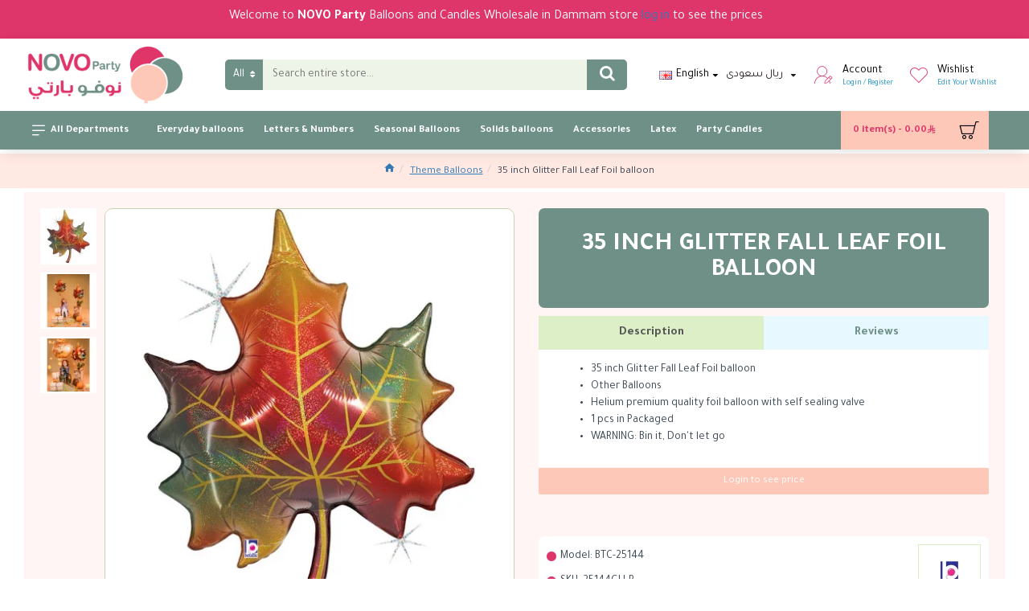

--- FILE ---
content_type: text/html; charset=utf-8
request_url: https://novoparty.com/en/theme-balloons/35-inch-glitter-fall-leaf-foil-balloon
body_size: 69074
content:
<!DOCTYPE html><html
dir="ltr" lang="en" class="desktop mac chrome chrome131 webkit oc30 is-guest route-product-product product-1892 store-0 skin-1 desktop-header-active mobile-sticky no-compare layout-2" data-jb="185b08f7" data-jv="3.1.13.1" data-ov="3.0.3.7"><head
typeof="og:website"><meta
charset="UTF-8" /><meta
name="viewport" content="width=device-width, initial-scale=1.0"><meta
http-equiv="X-UA-Compatible" content="IE=edge"><title>35 inch Glitter Fall Leaf Foil balloon | NOVO Party</title><base
href="https://novoparty.com/" /><link
rel="preload" href="catalog/view/theme/journal3/icons/fonts/icomoon.woff2?v=907f30d557" as="font" crossorigin><link
rel="preconnect" href="https://fonts.googleapis.com/" crossorigin><link
rel="preconnect" href="https://fonts.gstatic.com/" crossorigin><meta
name="description" content="35 inch Glitter Fall Leaf Foil balloon - Theme Balloons - Helium premium quality foil balloon with self sealing valve" /><meta
name="keywords" content="35 inch glitter fall leaf foil balloon, theme balloons" /><meta
property="fb:app_id" content=""/><meta
property="og:type" content="product"/><meta
property="og:title" content="35 inch Glitter Fall Leaf Foil balloon"/><meta
property="og:url" content="https://novoparty.com/en/theme-balloons/35-inch-glitter-fall-leaf-foil-balloon"/><meta
property="og:image" content="https://novoparty.com/image/cache/catalog/Other/8055513251441-600x315w.jpg.webp"/><meta
property="og:image:width" content="600"/><meta
property="og:image:height" content="315"/><meta
property="og:description" content="35 inch Glitter Fall Leaf Foil balloon
Other Balloons
Helium premium quality foil balloon with self sealing valve
1 pcs in Packaged
WARNING: Bin it, Don't let go"/><meta
name="twitter:card" content="summary"/><meta
name="twitter:site" content="@"/><meta
name="twitter:title" content="35 inch Glitter Fall Leaf Foil balloon"/><meta
name="twitter:image" content="https://novoparty.com/image/cache/catalog/Other/8055513251441-200x200w.jpg.webp"/><meta
name="twitter:image:width" content="200"/><meta
name="twitter:image:height" content="200"/><meta
name="twitter:description" content="35 inch Glitter Fall Leaf Foil balloon
Other Balloons
Helium premium quality foil balloon with self sealing valve
1 pcs in Packaged
WARNING: Bin it, Don't let go"/> <script>window['Journal'] = {"isPopup":false,"isPhone":false,"isTablet":false,"isDesktop":true,"filterScrollTop":false,"filterUrlValuesSeparator":",","countdownDay":"Day","countdownHour":"Hour","countdownMin":"Min","countdownSec":"Sec","globalPageColumnLeftTabletStatus":true,"globalPageColumnRightTabletStatus":true,"scrollTop":true,"scrollToTop":false,"notificationHideAfter":"2000","quickviewPageStyleCloudZoomStatus":true,"quickviewPageStyleAdditionalImagesCarousel":false,"quickviewPageStyleAdditionalImagesCarouselStyleSpeed":"500","quickviewPageStyleAdditionalImagesCarouselStyleAutoPlay":true,"quickviewPageStyleAdditionalImagesCarouselStylePauseOnHover":true,"quickviewPageStyleAdditionalImagesCarouselStyleDelay":"3000","quickviewPageStyleAdditionalImagesCarouselStyleLoop":false,"quickviewPageStyleAdditionalImagesHeightAdjustment":"5","quickviewPageStyleProductStockUpdate":false,"quickviewPageStylePriceUpdate":true,"quickviewPageStyleOptionsSelect":"all","quickviewText":"Quickview","mobileHeaderOn":"tablet","subcategoriesCarouselStyleSpeed":"500","subcategoriesCarouselStyleAutoPlay":true,"subcategoriesCarouselStylePauseOnHover":true,"subcategoriesCarouselStyleDelay":"3000","subcategoriesCarouselStyleLoop":false,"productPageStyleCloudZoomStatus":true,"productPageStyleCloudZoomPosition":"inner","productPageStyleAdditionalImagesCarousel":false,"productPageStyleAdditionalImagesCarouselStyleSpeed":"500","productPageStyleAdditionalImagesCarouselStyleAutoPlay":true,"productPageStyleAdditionalImagesCarouselStylePauseOnHover":true,"productPageStyleAdditionalImagesCarouselStyleDelay":"3000","productPageStyleAdditionalImagesCarouselStyleLoop":false,"productPageStyleAdditionalImagesHeightAdjustment":"5","productPageStyleProductStockUpdate":false,"productPageStylePriceUpdate":true,"productPageStyleOptionsSelect":"none","infiniteScrollStatus":true,"infiniteScrollOffset":"10","infiniteScrollLoadPrev":"Load Previous Products","infiniteScrollLoadNext":"Load Next Products","infiniteScrollLoading":"Loading...","infiniteScrollNoneLeft":"You have reached the end of the list.","loginUrl":"https:\/\/novoparty.com\/en\/account\/login","checkoutUrl":"https:\/\/novoparty.com\/en\/checkout","headerHeight":"90","headerCompactHeight":"50","mobileMenuOn":"","searchStyleSearchAutoSuggestStatus":true,"searchStyleSearchAutoSuggestDescription":true,"searchStyleSearchAutoSuggestSubCategories":true,"headerMiniSearchDisplay":"default","stickyStatus":true,"stickyFullHomePadding":false,"stickyFullwidth":true,"stickyAt":"","stickyHeight":"48","headerTopBarHeight":"30","topBarStatus":false,"headerType":"classic","headerMobileHeight":"70","headerMobileStickyStatus":true,"headerMobileTopBarVisibility":true,"headerMobileTopBarHeight":"30","headerNotice":[{"m":288,"c":"72a5ad39"}],"columnsCount":0};</script> <script>if(window.NodeList&&!NodeList.prototype.forEach){NodeList.prototype.forEach=Array.prototype.forEach;}
(function(){if(Journal['isPhone']){return;}
var wrappers=['search','cart','cart-content','logo','language','currency'];var documentClassList=document.documentElement.classList;function extractClassList(){return['desktop','tablet','phone','desktop-header-active','mobile-header-active','mobile-menu-active'].filter(function(cls){return documentClassList.contains(cls);});}
function mqr(mqls,listener){Object.keys(mqls).forEach(function(k){mqls[k].addListener(listener);});listener();}
function mobileMenu(){console.warn('mobile menu!');var element=document.querySelector('#main-menu');var wrapper=document.querySelector('.mobile-main-menu-wrapper');if(element&&wrapper){wrapper.appendChild(element);}
var main_menu=document.querySelector('.main-menu');if(main_menu){main_menu.classList.add('accordion-menu');}
document.querySelectorAll('.main-menu .dropdown-toggle').forEach(function(element){element.classList.remove('dropdown-toggle');element.classList.add('collapse-toggle');element.removeAttribute('data-toggle');});document.querySelectorAll('.main-menu .dropdown-menu').forEach(function(element){element.classList.remove('dropdown-menu');element.classList.remove('j-dropdown');element.classList.add('collapse');});}
function desktopMenu(){console.warn('desktop menu!');var element=document.querySelector('#main-menu');var wrapper=document.querySelector('.desktop-main-menu-wrapper');if(element&&wrapper){wrapper.insertBefore(element,document.querySelector('#main-menu-2'));}
var main_menu=document.querySelector('.main-menu');if(main_menu){main_menu.classList.remove('accordion-menu');}
document.querySelectorAll('.main-menu .collapse-toggle').forEach(function(element){element.classList.add('dropdown-toggle');element.classList.remove('collapse-toggle');element.setAttribute('data-toggle','dropdown');});document.querySelectorAll('.main-menu .collapse').forEach(function(element){element.classList.add('dropdown-menu');element.classList.add('j-dropdown');element.classList.remove('collapse');});document.body.classList.remove('mobile-wrapper-open');}
function mobileHeader(){console.warn('mobile header!');Object.keys(wrappers).forEach(function(k){var element=document.querySelector('#'+wrappers[k]);var wrapper=document.querySelector('.mobile-'+wrappers[k]+'-wrapper');if(element&&wrapper){wrapper.appendChild(element);}
if(wrappers[k]==='cart-content'){if(element){element.classList.remove('j-dropdown');element.classList.remove('dropdown-menu');}}});var search=document.querySelector('#search');var cart=document.querySelector('#cart');if(search&&(Journal['searchStyle']==='full')){search.classList.remove('full-search');search.classList.add('mini-search');}
if(cart&&(Journal['cartStyle']==='full')){cart.classList.remove('full-cart');cart.classList.add('mini-cart')}}
function desktopHeader(){console.warn('desktop header!');Object.keys(wrappers).forEach(function(k){var element=document.querySelector('#'+wrappers[k]);var wrapper=document.querySelector('.desktop-'+wrappers[k]+'-wrapper');if(wrappers[k]==='cart-content'){if(element){element.classList.add('j-dropdown');element.classList.add('dropdown-menu');document.querySelector('#cart').appendChild(element);}}else{if(element&&wrapper){wrapper.appendChild(element);}}});var search=document.querySelector('#search');var cart=document.querySelector('#cart');if(search&&(Journal['searchStyle']==='full')){search.classList.remove('mini-search');search.classList.add('full-search');}
if(cart&&(Journal['cartStyle']==='full')){cart.classList.remove('mini-cart');cart.classList.add('full-cart');}
documentClassList.remove('mobile-cart-content-container-open');documentClassList.remove('mobile-main-menu-container-open');documentClassList.remove('mobile-overlay');}
function moveElements(classList){if(classList.includes('mobile-header-active')){mobileHeader();mobileMenu();}else if(classList.includes('mobile-menu-active')){desktopHeader();mobileMenu();}else{desktopHeader();desktopMenu();}}
var mqls={phone:window.matchMedia('(max-width: 768px)'),tablet:window.matchMedia('(max-width: 1024px)'),menu:window.matchMedia('(max-width: '+Journal['mobileMenuOn']+'px)')};mqr(mqls,function(){var oldClassList=extractClassList();if(Journal['isDesktop']){if(mqls.phone.matches){documentClassList.remove('desktop');documentClassList.remove('tablet');documentClassList.add('mobile');documentClassList.add('phone');}else if(mqls.tablet.matches){documentClassList.remove('desktop');documentClassList.remove('phone');documentClassList.add('mobile');documentClassList.add('tablet');}else{documentClassList.remove('mobile');documentClassList.remove('phone');documentClassList.remove('tablet');documentClassList.add('desktop');}
if(documentClassList.contains('phone')||(documentClassList.contains('tablet')&&Journal['mobileHeaderOn']==='tablet')){documentClassList.remove('desktop-header-active');documentClassList.add('mobile-header-active');}else{documentClassList.remove('mobile-header-active');documentClassList.add('desktop-header-active');}}
if(documentClassList.contains('desktop-header-active')&&mqls.menu.matches){documentClassList.add('mobile-menu-active');}else{documentClassList.remove('mobile-menu-active');}
var newClassList=extractClassList();if(oldClassList.join(' ')!==newClassList.join(' ')){if(documentClassList.contains('safari')&&!documentClassList.contains('ipad')&&navigator.maxTouchPoints&&navigator.maxTouchPoints>2){window.fetch('index.php?route=journal3/journal3/device_detect',{method:'POST',body:'device=ipad',headers:{'Content-Type':'application/x-www-form-urlencoded'}}).then(function(data){return data.json();}).then(function(data){if(data.response.reload){window.location.reload();}});}
if(document.readyState==='loading'){document.addEventListener('DOMContentLoaded',function(){moveElements(newClassList);});}else{moveElements(newClassList);}}});})();(function(){var cookies={};var style=document.createElement('style');var documentClassList=document.documentElement.classList;document.head.appendChild(style);document.cookie.split('; ').forEach(function(c){var cc=c.split('=');cookies[cc[0]]=cc[1];});if(Journal['popup']){for(var i in Journal['popup']){if(!cookies['p-'+Journal['popup'][i]['c']]){documentClassList.add('popup-open');documentClassList.add('popup-center');break;}}}
if(Journal['notification']){for(var i in Journal['notification']){if(cookies['n-'+Journal['notification'][i]['c']]){style.sheet.insertRule('.module-notification-'+Journal['notification'][i]['m']+'{ display:none }');}}}
if(Journal['headerNotice']){for(var i in Journal['headerNotice']){if(cookies['hn-'+Journal['headerNotice'][i]['c']]){style.sheet.insertRule('.module-header_notice-'+Journal['headerNotice'][i]['m']+'{ display:none }');}}}
if(Journal['layoutNotice']){for(var i in Journal['layoutNotice']){if(cookies['ln-'+Journal['layoutNotice'][i]['c']]){style.sheet.insertRule('.module-layout_notice-'+Journal['layoutNotice'][i]['m']+'{ display:none }');}}}})();</script> <link
href="https://fonts.googleapis.com/css?family=Tajawal:400,700&amp;subset=arabic,latin-ext" type="text/css" rel="stylesheet"/><link
href="catalog/view/theme/journal3/assets/3f58cd10cf410b0c0ce7a728a362a8cb.css?v=185b08f7" type="text/css" rel="stylesheet" media="all" /><link
href="https://novoparty.com/en/theme-balloons/35-inch-glitter-fall-leaf-foil-balloon" rel="canonical" /><link
href="https://novoparty.com/image/catalog/novoparty/novoparty-icon.png" rel="icon" />
 <script async src="https://www.googletagmanager.com/gtag/js?id=G-30PKNLMY7Z"></script> <script>window.dataLayer = window.dataLayer || [];
  function gtag(){dataLayer.push(arguments);}
  gtag('js', new Date());

  gtag('config', 'G-30PKNLMY7Z');</script>  <script>(function(h,o,t,j,a,r){
        h.hj=h.hj||function(){(h.hj.q=h.hj.q||[]).push(arguments)};
        h._hjSettings={hjid:3619333,hjsv:6};
        a=o.getElementsByTagName('head')[0];
        r=o.createElement('script');r.async=1;
        r.src=t+h._hjSettings.hjid+j+h._hjSettings.hjsv;
        a.appendChild(r);
    })(window,document,'https://static.hotjar.com/c/hotjar-','.js?sv=');</script> <style>.blog-post .post-details .post-stats{white-space:nowrap;overflow-x:auto;overflow-y:hidden;-webkit-overflow-scrolling:touch;;font-size:11px;background:rgba(255, 255, 255, 1);margin-bottom:20px;padding:8px;padding-right:12px;padding-left:12px}.blog-post .post-details .post-stats .p-category{flex-wrap:nowrap;display:inline-flex}.mobile .blog-post .post-details .post-stats{overflow-x:scroll}.blog-post .post-details .post-stats::-webkit-scrollbar{-webkit-appearance:none;height:1px;height:5px;width:5px}.blog-post .post-details .post-stats::-webkit-scrollbar-track{background-color:white}.blog-post .post-details .post-stats::-webkit-scrollbar-thumb{background-color:#999;background-color:rgba(243, 109, 55, 1)}.blog-post .post-details .post-stats .p-posted{display:none}.blog-post .post-details .post-stats .p-author{display:none}.blog-post .post-details .post-stats .p-date{display:none}.p-date-image{font-size:22px;color:rgba(255, 255, 255, 1);font-weight:700;background:rgba(110, 144, 134, 1);margin:7px}.blog-post .post-details .post-stats .p-comment{display:inline-flex}.blog-post .post-details .post-stats .p-view{display:inline-flex}.post-content>p{margin-bottom:10px}.post-content{font-family:'Tajawal';font-weight:400;font-size:14px;color:rgba(56, 68, 79, 1);line-height:1.5;-webkit-font-smoothing:antialiased;column-count:initial;column-gap:40px;column-rule-color:rgba(221, 221, 221, 1);column-rule-width:1px;column-rule-style:solid}.post-content h1, .post-content h2, .post-content h3, .post-content h4, .post-content h5, .post-content
h6{font-family:'Tajawal';font-weight:400;line-height:1.4}.post-content
a{display:inline-block}.post-content a:hover{color:rgba(243, 109, 55, 1)}.post-content
p{margin-bottom:10px}.post-content
em{color:rgba(89, 96, 119, 1)}.post-content
h1{margin-bottom:20px}.post-content
h2{margin-bottom:15px}.post-content
h3{font-family:'Tajawal';font-weight:700;font-size:32px;line-height:1;margin-bottom:15px}.post-content
h4{font-size:22px;font-weight:700;text-transform:uppercase;margin-bottom:15px}.post-content
h5{font-size:18px;margin-bottom:15px}.post-content
h6{font-family:'Tajawal';font-weight:700;font-size:14px;color:rgba(255, 255, 255, 1);text-transform:uppercase;line-height:1;background:rgba(53, 69, 100, 1);padding:5px;padding-right:8px;padding-left:8px;margin-bottom:10px;display:inline-block}.post-content
blockquote{font-family:Georgia,serif;font-weight:400;font-size:16px;color:rgba(53, 69, 100, 1);font-style:italic;padding-top:10px;padding-bottom:10px;margin-top:15px;margin-bottom:15px;border-width:0;border-top-width:1px;border-bottom-width:1px;border-style:solid;border-color:rgba(187, 198, 221, 1);border-radius:3px;float:none;display:block}.post-content blockquote::before{margin-left:auto;margin-right:auto;float:left;content:'\e98f' !important;font-family:icomoon !important;color:rgba(53, 69, 100, 1);margin-right:10px}.post-content
hr{margin-top:20px;margin-bottom:20px;border-color:rgba(221, 221, 221, 1);overflow:visible}.post-content hr::before{content:'\e993' !important;font-family:icomoon !important;font-size:20px;color:rgba(221, 221, 221, 1);background:rgba(245, 245, 245, 1);width:40px;height:40px;border-radius:50%}.post-content .drop-cap{font-family:Georgia,serif !important;font-weight:700 !important;font-size:60px !important;font-family:Georgia,serif;font-weight:700;font-size:60px;margin-right:5px}.post-content .amp::before{content:'\e901' !important;font-family:icomoon !important;font-size:25px;color:rgba(89, 96, 119, 1);left:1px;top:3px}.post-content .video-responsive{max-width:550px;margin-right:15px;margin-bottom:15px;float:left}.post-image{display:block;text-align:left;float:none}.blog-post
.tags{margin-top:15px;justify-content:flex-start;font-size:12px;font-weight:700;justify-content:center}.blog-post .tags a, .blog-post .tags-title{margin-right:8px;margin-bottom:8px}.blog-post .tags
b{display:none}.blog-post .tags
a{border-radius:10px;padding-right:8px;padding-left:8px;font-weight:400;background:rgba(237, 242, 254, 1)}.blog-post .tags a:hover{color:rgba(255,255,255,1);background:rgba(222,53,106,1)}.post-comments{margin-top:20px}.reply-btn.btn{background:rgba(110,144,134,1)}.reply-btn.btn:hover{background:rgba(222, 53, 106, 1) !important}.reply-btn.btn.btn.disabled::after{font-size:20px}.post-comment{margin-bottom:30px;padding-bottom:15px;border-width:0;border-bottom-width:1px;border-style:solid;border-color:rgba(221,221,221,1)}.post-reply{margin-top:15px;margin-left:60px;padding-top:20px;border-width:0;border-top-width:1px;border-style:solid;border-color:rgba(221,221,221,1)}.user-avatar{display:none;margin-right:15px;border-radius:50%}.module-blog_comments .side-image{display:none}.post-comment .user-name{font-size:18px;font-weight:700}.post-comment .user-data
div{font-size:12px}.post-comment .user-date::before{color:rgba(222, 53, 106, 1)}.post-comment .user-time::before{color:rgba(110, 144, 134, 1)}.post-comment .user-site::before{color:rgba(243, 109, 55, 1);left:-1px}.post-comment .user-data .user-date{display:inline-flex}.post-comment .user-data .user-time{display:inline-flex}.comment-form .form-group:not(.required){display:flex}.user-data .user-site{display:inline-flex}.main-posts.post-grid .post-layout.swiper-slide{margin-right:20px;width:calc((100% - 2 * 20px) / 3 - 0.01px)}.main-posts.post-grid .post-layout:not(.swiper-slide){padding:10px;width:calc(100% / 3 - 0.01px)}.one-column #content .main-posts.post-grid .post-layout.swiper-slide{margin-right:20px;width:calc((100% - 1 * 20px) / 2 - 0.01px)}.one-column #content .main-posts.post-grid .post-layout:not(.swiper-slide){padding:10px;width:calc(100% / 2 - 0.01px)}.two-column #content .main-posts.post-grid .post-layout.swiper-slide{margin-right:20px;width:calc((100% - 2 * 20px) / 3 - 0.01px)}.two-column #content .main-posts.post-grid .post-layout:not(.swiper-slide){padding:10px;width:calc(100% / 3 - 0.01px)}.side-column .main-posts.post-grid .post-layout.swiper-slide{margin-right:20px;width:calc((100% - 0 * 20px) / 1 - 0.01px)}.side-column .main-posts.post-grid .post-layout:not(.swiper-slide){padding:10px;width:calc(100% / 1 - 0.01px)}.main-posts.post-grid{margin:-10px}.post-grid .post-thumb{background:rgba(255, 255, 255, 1);border-radius:5px}.desktop .post-grid .post-thumb:hover{background:rgba(237, 242, 254, 1);box-shadow:5px 10px 30px -5px rgba(0, 0, 0, 0.3)}.post-grid .post-thumb .image
a{border-top-left-radius:5px;border-top-right-radius:5px}.post-grid .post-thumb:hover .image
img{transform:scale(1)}.post-grid .post-thumb
.caption{position:relative;bottom:auto;width:auto;padding-bottom:10px}.post-grid .post-thumb
.name{display:flex;width:auto;margin-left:auto;margin-right:auto;justify-content:center;margin-left:auto;margin-right:auto;padding:5px;margin-top:10px}.post-grid .post-thumb .name
a{white-space:normal;overflow:visible;text-overflow:initial;font-size:16px;color:rgba(34, 26, 28, 1);font-weight:700}.desktop .post-grid .post-thumb .name a:hover{color:rgba(222, 53, 106, 1)}.post-grid .post-thumb
.description{display:block;color:rgba(89, 96, 119, 1);text-align:center;padding:10px;padding-top:5px;padding-bottom:5px;margin-bottom:10px}.post-grid .post-thumb .button-group{display:flex;justify-content:center;margin-bottom:10px}.post-grid .post-thumb .btn-read-more::before{display:none}.post-grid .post-thumb .btn-read-more::after{display:none;content:'\e5c8' !important;font-family:icomoon !important}.post-grid .post-thumb .btn-read-more .btn-text{display:inline-block;padding:0}.post-grid .post-thumb .btn-read-more.btn{background:rgba(56, 68, 79, 1);border-radius:0px !important}.post-grid .post-thumb .btn-read-more.btn:hover{background:rgba(222, 53, 106, 1) !important}.post-grid .post-thumb .btn-read-more.btn.btn.disabled::after{font-size:20px}.post-grid .post-thumb .post-stats{display:flex;justify-content:center;position:absolute;transform:translateY(-100%);width:100%;background:rgba(245, 245, 245, 1);padding:5px}.post-grid .post-thumb .post-stats .p-author{display:flex}.post-grid .post-thumb .p-date{display:flex}.post-grid .post-thumb .post-stats .p-comment{display:flex}.post-grid .post-thumb .post-stats .p-view{display:flex}.post-list .post-layout:not(.swiper-slide){margin-bottom:20px}.post-list .post-thumb
.caption{flex-basis:200px;background:rgba(255, 255, 255, 1);padding:15px}.post-list .post-thumb
.image{display:block}.post-list .post-thumb{background:rgba(221, 221, 221, 1);padding:1px}.post-list .post-thumb:hover .image
img{transform:scale(1)}.post-list .post-thumb
.name{display:flex;width:100%;margin-left:0;margin-right:0;justify-content:flex-start;margin-left:0;margin-right:auto}.post-list .post-thumb .name
a{white-space:nowrap;overflow:hidden;text-overflow:ellipsis;font-family:'Tajawal';font-weight:700;font-size:16px;color:rgba(0, 0, 0, 1);text-align:justify}.post-list .post-thumb
.description{display:block;text-align:justify;padding-top:5px;padding-bottom:5px}.post-list .post-thumb .button-group{display:flex;justify-content:flex-end;background:rgba(237, 242, 254, 1);padding:10px;margin:-15px;margin-top:10px;border-width:0;border-top-width:1px;border-style:solid;border-color:rgba(221, 221, 221, 1)}.post-list .post-thumb .btn-read-more::before{display:inline-block}.post-list .post-thumb .btn-read-more .btn-text{display:inline-block;padding:0
.4em}.post-list .post-thumb .btn-read-more::after{content:'\e5c8' !important;font-family:icomoon !important}.post-list .post-thumb .btn-read-more.btn{background:rgba(222, 53, 106, 1);padding:12px;padding-right:20px;padding-left:20px;border-radius:20px !important}.post-list .post-thumb .btn-read-more.btn:hover{background:rgba(243, 109, 55, 1) !important}.desktop .post-list .post-thumb .btn-read-more.btn:hover{box-shadow:0 5px 30px -5px rgba(0, 0, 0, 0.25)}.post-list .post-thumb .btn-read-more.btn:active, .post-list .post-thumb .btn-read-more.btn:hover:active, .post-list .post-thumb .btn-read-more.btn:focus:active{box-shadow:inset 0 0 20px rgba(0, 0, 0, 0.25)}.post-list .post-thumb .btn-read-more.btn:focus{box-shadow:inset 0 0 20px rgba(0, 0, 0, 0.25)}.post-list .post-thumb .btn-read-more.btn.btn.disabled::after{font-size:20px}.post-list .post-thumb .post-stats{display:flex;justify-content:flex-start;background:rgba(245, 245, 245, 1);padding:5px;margin:-15px;margin-bottom:10px;border-width:0;border-bottom-width:1px;border-style:solid;border-color:rgba(221, 221, 221, 1)}.post-list .post-thumb .post-stats .p-author{display:block}.post-list .post-thumb .p-date{display:flex}.post-list .post-thumb .post-stats .p-comment{display:block}.post-list .post-thumb .post-stats .p-view{display:flex}.blog-feed
span{display:block}.blog-feed{display:none}.blog-feed::before{content:'\f143' !important;font-family:icomoon !important;font-size:14px;color:rgba(243,109,55,1)}.countdown{color:rgba(56, 68, 79, 1);background:rgba(247, 249, 255, 1)}.countdown div
span{color:rgba(56,68,79,1)}.countdown>div{border-style:solid;border-color:rgba(221, 221, 221, 1)}.boxed-layout .site-wrapper{overflow:hidden}.boxed-layout
.header{padding:0
20px}.boxed-layout
.breadcrumb{padding-left:20px;padding-right:20px}.wrapper, .mega-menu-content, .site-wrapper > .container, .grid-cols,.desktop-header-active .is-sticky .header .desktop-main-menu-wrapper,.desktop-header-active .is-sticky .sticky-fullwidth-bg,.boxed-layout .site-wrapper, .breadcrumb, .title-wrapper, .page-title > span,.desktop-header-active .header .top-bar,.desktop-header-active .header .mid-bar,.desktop-main-menu-wrapper{max-width:1220px}.desktop-main-menu-wrapper .main-menu>.j-menu>.first-dropdown::before{transform:translateX(calc(0px - (100vw - 1220px) / 2))}html[dir='rtl'] .desktop-main-menu-wrapper .main-menu>.j-menu>.first-dropdown::before{transform:none;right:calc(0px - (100vw - 1220px) / 2)}.desktop-main-menu-wrapper .main-menu>.j-menu>.first-dropdown.mega-custom::before{transform:translateX(calc(0px - (200vw - 1220px) / 2))}html[dir='rtl'] .desktop-main-menu-wrapper .main-menu>.j-menu>.first-dropdown.mega-custom::before{transform:none;right:calc(0px - (200vw - 1220px) / 2)}#content{padding:20px}.side-column{max-width:220px;padding-top:20px;padding-right:20px;padding-bottom:20px}.one-column
#content{max-width:calc(100% - 220px)}.two-column
#content{max-width:calc(100% - 220px * 2)}#column-left{border-width:0;border-right-width:1px;border-style:solid;border-color:rgba(221,221,221,1)}#column-right{padding-left:20px}.page-title{display:block}.dropdown.drop-menu>.j-dropdown{left:0;right:auto;transform:translate3d(0,-10px,0)}.dropdown.drop-menu.animating>.j-dropdown{left:0;right:auto;transform:none}.dropdown.drop-menu>.j-dropdown::before{left:10px;right:auto;transform:translateX(0)}.dropdown.dropdown .j-menu>li>a{flex-direction:row;font-size:14px;color:rgba(106, 152, 42, 1);background:rgba(248, 251, 241, 1);padding:12px;padding-right:15px;padding-left:15px}.dropdown.dropdown .j-menu .dropdown>a>.count-badge{margin-right:0}.dropdown.dropdown .j-menu .dropdown>a>.count-badge+.open-menu+.menu-label{margin-left:7px}.dropdown.dropdown .j-menu .dropdown>a::after{display:block}.desktop .dropdown.dropdown .j-menu > li:hover > a, .dropdown.dropdown .j-menu>li.active>a{color:rgba(0, 0, 0, 1);background:rgba(247, 218, 228, 1)}.dropdown.dropdown .j-menu .links-text{white-space:nowrap;overflow:hidden;text-overflow:ellipsis}.dropdown.dropdown .j-menu>li>a::before{margin-right:7px;min-width:20px}.dropdown.dropdown .j-menu>li.open>a{background:rgba(255, 255, 255, 1)}.dropdown.dropdown .j-menu > li > a, .dropdown.dropdown.accordion-menu .menu-item > a + div, .dropdown.dropdown .accordion-menu .menu-item>a+div{border-style:dashed;border-color:rgba(221, 221, 221, 1)}.dropdown.dropdown .j-menu a .count-badge{display:none;position:relative}.dropdown.dropdown:not(.mega-menu) .j-dropdown{min-width:200px}.dropdown.dropdown:not(.mega-menu) .j-menu{box-shadow:5px 10px 30px -5px rgba(0, 0, 0, 0.3)}.dropdown.dropdown .j-dropdown::before{display:block;border-bottom-color:rgba(255,255,255,0);margin-left:10px;top:-10px;margin-top:0px}legend{font-family:'Tajawal';font-weight:700;font-size:26px;color:rgba(56,68,79,1);text-align:left;text-transform:uppercase;text-decoration:none;border-width:0;border-bottom-width:1px;border-style:solid;border-color:rgba(221,221,221,1);padding-bottom:7px;margin-bottom:15px;white-space:normal;overflow:visible;text-overflow:initial}.title{font-family:'Tajawal';font-weight:700;font-size:26px;color:rgba(56, 68, 79, 1);text-align:left;text-transform:uppercase;text-decoration:none;border-width:0;border-bottom-width:1px;border-style:solid;border-color:rgba(221, 221, 221, 1);padding-bottom:7px;margin-bottom:15px;white-space:normal;overflow:visible;text-overflow:initial}html:not(.popup) .page-title{font-family:'Tajawal';font-weight:700;font-size:32px;color:rgba(255, 255, 255, 1);text-align:center;text-transform:uppercase;text-decoration:none;line-height:1;background:rgba(110, 144, 134, 1);border-width:0px;border-radius:7px;padding:30px;padding-right:20px;padding-left:20px;margin:0px;margin-bottom:10px;white-space:normal;overflow:visible;text-overflow:initial;text-align:center}html:not(.popup) .page-title::after{display:none;margin-top:15px;left:50%;right:initial;transform:translate3d(-50%,0,0)}html:not(.popup) .page-title.page-title>span::after{display:none;margin-top:15px;left:50%;right:initial;transform:translate3d(-50%,0,0)}html:not(.popup) .page-title::after, html:not(.popup) .page-title.page-title>span::after{width:70px;height:4px;background:rgba(110,144,134,1)}.title.module-title{font-size:15px;font-weight:700;border-width:0;border-bottom-width:1px;border-style:solid;border-color:rgba(221,221,221,1);padding-bottom:8px;margin-bottom:15px;white-space:normal;overflow:visible;text-overflow:initial}.btn,.btn:visited{font-size:13px;color:rgba(255,255,255,1)}.btn:hover{color:rgba(255, 255, 255, 1) !important;background:rgba(222, 53, 106, 1) !important}.btn:active,.btn:hover:active,.btn:focus:active{color:rgba(245, 245, 245, 1) !important;background:rgba(9, 132, 207, 1) !important;box-shadow:inset 0 2px 8px rgba(0,0,0,0.15)}.btn:focus{color:rgba(255, 255, 255, 1) !important;background:rgba(222, 53, 106, 1);box-shadow:inset 0 0 20px rgba(0,0,0,0.25)}.btn{background:rgba(253, 200, 183, 1);padding:10px;border-radius:2px !important}.desktop .btn:hover{box-shadow:0 5px 20px -5px rgba(0,0,0,0.15)}.btn.btn.disabled::after{font-size:20px}.btn-secondary.btn{background:rgba(222,53,106,1)}.btn-secondary.btn:hover{background:rgba(110, 144, 134, 1) !important}.desktop .btn-secondary.btn:hover{box-shadow:0 5px 20px -5px rgba(0,0,0,0.15)}.btn-secondary.btn:active,.btn-secondary.btn:hover:active,.btn-secondary.btn:focus:active{box-shadow:inset 0 2px 8px rgba(0,0,0,0.15)}.btn-secondary.btn:focus{box-shadow:inset 0 0 20px rgba(0,0,0,0.25)}.btn-secondary.btn.btn.disabled::after{font-size:20px}.btn-success.btn{background:rgba(110,144,134,1)}.btn-success.btn:hover{background:rgba(222, 53, 106, 1) !important}.btn-success.btn.btn.disabled::after{font-size:20px}.btn-danger.btn{background-image:linear-gradient(90deg, rgb(114, 7, 74),rgb(232, 54, 104));;border-width:1px;border-style:solid;border-color:rgba(204, 207, 210, 1);border-radius:0px !important}.btn-danger.btn:hover{background:rgba(56, 68, 79, 1) !important}.btn-danger.btn.btn.disabled::after{font-size:20px}.btn-warning.btn{background-image:linear-gradient(90deg, rgb(114, 7, 74),rgb(232, 54, 104));;border-width:1px;border-style:solid;border-color:rgba(204, 207, 210, 1);border-radius:0px !important}.btn-warning.btn:hover{background:rgba(56, 68, 79, 1) !important}.btn-warning.btn.btn.disabled::after{font-size:20px}.btn-info.btn{background:rgba(89,96,119,1)}.btn-info.btn:hover{background:rgba(222, 53, 106, 1) !important}.btn-info.btn.btn.disabled::after{font-size:20px}.btn-light.btn,.btn-light.btn:visited{font-size:11px;color:rgba(255,255,255,1)}.btn-light.btn:hover{color:rgba(250, 250, 250, 1) !important;background-image:repeating-linear-gradient(225deg, rgba(0,0,0,0.05),rgba(0,0,0,0.06),rgba(0,0,0,0.05),transparent,rgba(0,0,0,0.05),rgba(0,0,0,0.1),rgba(0,0,0,0.1),rgba(0,0,0,0.06),rgba(0,0,0,0.02),rgba(0,0,0,0.05),rgba(0,0,0,0.04),rgba(0,0,0,0.02),rgba(0,0,0,0.07) 3px),linear-gradient(180deg,rgb(140,195,65),rgb(43,166,223));!important}.btn-light.btn{background:rgba(110, 144, 134, 1);border-style:none;border-radius:1px !important}.btn-light.btn.btn.disabled::after{content:'\e92e' !important;font-family:icomoon !important;font-size:30px;color:rgba(1,3,5,1)}.btn-dark.btn{background:rgba(56, 68, 79, 1);border-radius:0px !important}.btn-dark.btn:hover{background:rgba(222, 53, 106, 1) !important}.btn-dark.btn.btn.disabled::after{font-size:20px}.buttons{background:rgba(245, 245, 245, 1);margin-top:20px;padding:10px;border-radius:3px;font-size:13px}.buttons .pull-left
.btn{background-image:linear-gradient(90deg, rgb(114, 7, 74),rgb(232, 54, 104));;border-width:1px;border-style:solid;border-color:rgba(204, 207, 210, 1);border-radius:0px !important}.buttons .pull-left .btn:hover{background:rgba(56, 68, 79, 1) !important}.buttons .pull-left .btn.btn.disabled::after{font-size:20px}.buttons .pull-right .btn::after{content:'\e5c8' !important;font-family:icomoon !important;margin-left:5px}.buttons .pull-left .btn::before{content:'\e5c4' !important;font-family:icomoon !important;margin-right:5px}.buttons>div{flex:0 0 auto;width:auto;flex-basis:0}.buttons > div
.btn{width:auto}.buttons .pull-left{margin-right:auto}.buttons .pull-right:only-child{flex:0 0 auto;width:auto;margin:0
0 0 auto}.buttons .pull-right:only-child
.btn{width:auto}.tags{margin-top:15px;justify-content:flex-start;font-size:12px;font-weight:700}.tags a,.tags-title{margin-right:8px;margin-bottom:8px}.tags
b{display:none}.tags
a{border-radius:10px;padding-right:8px;padding-left:8px;font-weight:400;background:rgba(237, 242, 254, 1)}.tags a:hover{color:rgba(255,255,255,1);background:rgba(222,53,106,1)}.breadcrumb{display:block !important;text-align:center;padding:10px;padding-left:0px;margin-top:5px;margin-bottom:5px;white-space:normal;-webkit-overflow-scrolling:touch}.breadcrumb::before{background:rgba(255, 233, 226, 1)}.breadcrumb li:first-of-type a i::before{content:'\e88a' !important;font-family:icomoon !important;font-size:15px}.breadcrumb
a{font-size:13px;text-decoration:underline}.breadcrumb li:last-of-type
a{color:rgba(56, 68, 79, 1)}.mobile
.breadcrumb{overflow-x:visible}.breadcrumb::-webkit-scrollbar{-webkit-appearance:initial;height:1px;height:1px;width:1px}.breadcrumb::-webkit-scrollbar-track{background-color:white}.breadcrumb::-webkit-scrollbar-thumb{background-color:#999}.panel-group .panel-heading a::before{content:'\eba1' !important;font-family:icomoon !important;order:-1}.panel-group .panel-active .panel-heading a::before{content:'\eb86' !important;font-family:icomoon !important}.panel-group .panel-heading
a{justify-content:flex-start;font-size:15px;text-transform:none;padding:13px}.panel-group .panel-heading:hover
a{color:rgba(222, 53, 106, 1)}.panel-group .panel-heading{background:rgba(255, 255, 255, 1);border-width:0;border-bottom-width:1px;border-style:solid;border-color:rgba(221, 221, 221, 1)}.panel-group .panel-heading:hover, .panel-group .panel-active .panel-heading{background:rgba(237,242,254,1)}.panel-group{border-width:1px;border-style:solid;border-color:rgba(221, 221, 221, 1)}.panel-group .panel-body{background:rgba(247,249,255,1);padding:15px}body{font-family:'Tajawal';font-weight:400;font-size:14px;color:rgba(56, 68, 79, 1);line-height:1.5;-webkit-font-smoothing:antialiased}body h1, body h2, body h3, body h4, body h5, body
h6{font-family:'Tajawal';font-weight:400;line-height:1.4}body
a{display:inline-block}body a:hover{color:rgba(243, 109, 55, 1)}body
p{margin-bottom:10px}body
em{color:rgba(89, 96, 119, 1)}body
h1{margin-bottom:20px}body
h2{margin-bottom:15px}body
h3{font-family:'Tajawal';font-weight:700;font-size:32px;line-height:1;margin-bottom:15px}body
h4{font-size:22px;font-weight:700;text-transform:uppercase;margin-bottom:15px}body
h5{font-size:18px;margin-bottom:15px}body
h6{font-family:'Tajawal';font-weight:700;font-size:14px;color:rgba(255, 255, 255, 1);text-transform:uppercase;line-height:1;background:rgba(53, 69, 100, 1);padding:5px;padding-right:8px;padding-left:8px;margin-bottom:10px;display:inline-block}body
blockquote{font-family:Georgia,serif;font-weight:400;font-size:16px;color:rgba(53, 69, 100, 1);font-style:italic;padding-top:10px;padding-bottom:10px;margin-top:15px;margin-bottom:15px;border-width:0;border-top-width:1px;border-bottom-width:1px;border-style:solid;border-color:rgba(187, 198, 221, 1);border-radius:3px;float:none;display:block}body blockquote::before{margin-left:auto;margin-right:auto;float:left;content:'\e98f' !important;font-family:icomoon !important;color:rgba(53, 69, 100, 1);margin-right:10px}body
hr{margin-top:20px;margin-bottom:20px;border-color:rgba(221, 221, 221, 1);overflow:visible}body hr::before{content:'\e993' !important;font-family:icomoon !important;font-size:20px;color:rgba(221, 221, 221, 1);background:rgba(245, 245, 245, 1);width:40px;height:40px;border-radius:50%}body .drop-cap{font-family:Georgia,serif !important;font-weight:700 !important;font-size:60px !important;font-family:Georgia,serif;font-weight:700;font-size:60px;margin-right:5px}body .amp::before{content:'\e901' !important;font-family:icomoon !important;font-size:25px;color:rgba(89, 96, 119, 1);left:1px;top:3px}body .video-responsive{max-width:550px;margin-right:15px;margin-bottom:15px;float:left}.count-badge{font-size:11px;color:rgba(255,255,255,1);background:rgba(110,144,134,1);border-radius:20px}.count-zero{display:none !important}.product-label
b{color:rgba(255,255,255,1);font-weight:700;background:rgba(110,144,134,1);border-radius:20px;padding:5px;padding-bottom:7px}.tooltip-inner{font-size:12px;color:rgba(255, 255, 255, 1);background:rgba(222, 53, 106, 1);border-radius:3px;box-shadow:0 -5px 30px -5px rgba(0, 0, 0, 0.15)}.tooltip.top .tooltip-arrow{border-top-color:rgba(222, 53, 106, 1)}.tooltip.right .tooltip-arrow{border-right-color:rgba(222, 53, 106, 1)}.tooltip.bottom .tooltip-arrow{border-bottom-color:rgba(222, 53, 106, 1)}.tooltip.left .tooltip-arrow{border-left-color:rgba(222, 53, 106, 1)}table
td{background:rgba(255, 255, 255, 1)}table tbody tr:nth-child(even) td{background:rgba(250, 250, 250, 1)}table td, table
th{border-color:rgba(221, 221, 221, 1) !important}table{border-width:1px !important;border-style:solid !important;border-color:rgba(221, 221, 221, 1) !important}table thead
td{background:rgba(245, 245, 245, 1)}table tfoot
td{background:rgba(245,245,245,1)}.table-responsive{border-width:1px;border-style:solid;border-color:rgba(221,221,221,1)}.table-responsive::-webkit-scrollbar-thumb{background-color:rgba(222,53,106,1)}.table-responsive::-webkit-scrollbar-track{background-color:rgba(255,255,255,1)}.table-responsive::-webkit-scrollbar{height:5px;width:5px}.form-group .control-label{display:flex;max-width:180px;padding-top:7px;padding-bottom:5px;justify-content:flex-start}.required .control-label+div::before{display:none}.required .control-label::after{display:inline}label{font-size:13px;color:rgba(56,68,79,1)}.has-error{color:rgba(110, 144, 134, 1) !important}.has-error .form-control{border-color:rgba(110, 144, 134, 1) !important}.required .control-label::after, .required .control-label+div::before,.text-danger{font-size:18px;color:rgba(110,144,134,1)}.form-group{margin-bottom:8px}.required.has-error .control-label::after, .required.has-error .control-label+div::before{color:rgba(110, 144, 134, 1) !important}input.form-control{background:rgba(255, 255, 255, 1) !important;border-width:1px !important;border-style:solid !important;border-color:rgba(221, 221, 221, 1) !important;border-radius:2px !important;max-width:335px}input.form-control:focus{box-shadow:inset 0 0 3px rgba(0,0,0,0.15)}textarea.form-control{background:rgba(255, 255, 255, 1) !important;border-width:1px !important;border-style:solid !important;border-color:rgba(221, 221, 221, 1) !important;border-radius:2px !important}textarea.form-control:focus{box-shadow:inset 0 0 3px rgba(0,0,0,0.15)}select.form-control{background:rgba(255, 255, 255, 1) !important;border-width:1px !important;border-style:solid !important;border-color:rgba(221, 221, 221, 1) !important;border-radius:2px !important;max-width:335px}select.form-control:focus{box-shadow:inset 0 0 3px rgba(0,0,0,0.15)}.radio{width:100%}.checkbox{width:100%}.input-group .input-group-btn
.btn{padding:8px;min-width:35px;min-height:33px;min-width:35px;min-height:35px;margin-left:5px}.input-group .input-group-btn .btn.btn.disabled::after{font-size:20px}.product-option-file .btn i::before{content:'\ebd8' !important;font-family:icomoon !important}.stepper input.form-control{background:rgba(255, 255, 255, 1) !important;border-width:0px !important;border-radius:2px !important;box-shadow:0 2px 15px -2px rgba(0, 0, 0, 0.15)}.stepper input.form-control:focus{box-shadow:inset 0 0 3px rgba(0,0,0,0.15)}.stepper{width:50px;height:28px;border-style:solid;border-color:rgba(110, 144, 134, 1);border-radius:0px}.stepper span
i{color:rgba(221, 221, 221, 1);background-color:rgba(110, 144, 134, 1)}.stepper span i:hover{color:rgba(250,250,250,1);background-color:rgba(34,26,28,1)}.pagination-results{letter-spacing:1px;background:rgba(245, 245, 245, 1);margin-top:20px;padding:10px;border-width:1px;border-style:solid;border-color:rgba(221, 221, 221, 1);justify-content:flex-start}.pagination-results .text-right{display:block}.pagination>li>a{color:rgba(56,68,79,1)}.pagination>li>a:hover{color:rgba(222,53,106,1)}.pagination>li.active>span,.pagination>li.active>span:hover,.pagination>li>a:focus{color:rgba(222,53,106,1)}.pagination>li>a,.pagination>li>span{padding:3px}.pagination > li:first-child a::before, .pagination > li:last-child a::before{content:'\eb23' !important;font-family:icomoon !important;font-size:15px}.pagination > li .prev::before, .pagination > li .next::before{content:'\f104' !important;font-family:icomoon !important;font-size:15px}.pagination>li:not(:first-of-type){margin-left:7px}.rating .fa-stack{font-size:13px;width:1.1em}.rating .fa-star, .rating .fa-star+.fa-star-o{color:rgba(253, 200, 183, 1)}.rating .fa-star-o:only-child{color:rgba(89,96,119,1)}.popup-inner-body{max-height:calc(100vh - 55px * 2)}.popup-container{max-width:calc(100% - 20px * 2)}.popup-bg{background:rgba(0,0,0,0.75)}.popup-body,.popup{background:rgba(245, 245, 245, 1)}.popup-content, .popup .site-wrapper{padding:15px}.popup-body{border-radius:5px;box-shadow:0 0 50px -10px}.popup-close{width:30px;height:30px;margin-right:-12px;margin-top:12px}.popup-container>.btn{background:rgba(110, 144, 134, 1);padding:10px;box-shadow:0 2px 5px rgba(0, 0, 0, 0.15);border-radius:50% !important;min-width:25px;min-height:25px}.popup-container>.btn:hover{background:rgba(222, 53, 106, 1) !important}.desktop .popup-container>.btn:hover{box-shadow:0 5px 30px -5px rgba(0,0,0,0.25)}.popup-container>.btn:active,.popup-container>.btn:hover:active,.popup-container>.btn:focus:active{box-shadow:inset 0 0 20px rgba(0,0,0,0.25)}.popup-container>.btn:focus{box-shadow:inset 0 0 20px rgba(0,0,0,0.25)}.popup-container>.btn.btn.disabled::after{font-size:20px}.scroll-top i::before{border-radius:500px;content:'\e957' !important;font-family:icomoon !important;font-size:40px;color:rgba(222, 53, 106, 1);background:rgba(255, 255, 255, 1)}.scroll-top:hover i::before{color:rgba(253,200,183,1)}.scroll-top{left:auto;right:10px;transform:translateX(0);;margin-left:-5px;margin-right:-5px;margin-bottom:50px}.journal-loading > i::before, .ias-spinner > i::before, .lg-outer .lg-item::after,.btn.disabled::after{content:'\e92e' !important;font-family:icomoon !important;font-size:32px;color:rgba(34, 26, 28, 1)}.journal-loading > .fa-spin, .lg-outer .lg-item::after,.btn.disabled::after{animation:fa-spin infinite linear;;animation-duration:1100ms}.btn-cart::before,.fa-shopping-cart::before{content:'\ebb5' !important;font-family:icomoon !important}.btn-wishlist::before{content:'\e991' !important;font-family:icomoon !important}.btn-compare::before,.compare-btn::before{content:'\e9aa' !important;font-family:icomoon !important}.fa-refresh::before{content:'\e908' !important;font-family:icomoon !important}.fa-times-circle::before,.fa-times::before,.reset-filter::before,.notification-close::before,.popup-close::before,.hn-close::before{content:'\e5cd' !important;font-family:icomoon !important}.p-author::before{content:'\eadc' !important;font-family:icomoon !important;font-size:11px;margin-right:5px}.p-date::before{content:'\f133' !important;font-family:icomoon !important;margin-right:5px}.p-time::before{content:'\eb29' !important;font-family:icomoon !important;margin-right:5px}.p-comment::before{content:'\f27a' !important;font-family:icomoon !important;margin-right:5px}.p-view::before{content:'\f06e' !important;font-family:icomoon !important;margin-right:5px}.p-category::before{content:'\f022' !important;font-family:icomoon !important;margin-right:5px}.user-site::before{content:'\e321' !important;font-family:icomoon !important;left:-1px;margin-right:5px}.desktop ::-webkit-scrollbar{width:12px}.desktop ::-webkit-scrollbar-track{background:rgba(245, 245, 245, 1)}.desktop ::-webkit-scrollbar-thumb{background:rgba(89, 96, 119, 1);border-width:3px;border-style:solid;border-color:rgba(245, 245, 245, 1);border-radius:10px}.desktop ::-webkit-scrollbar-thumb:hover{background:rgba(222,53,106,1)}.expand-content{max-height:70px}.block-expand.btn,.block-expand.btn:visited{font-size:12px}.block-expand.btn{background:rgba(222, 53, 106, 1);padding:2px;padding-right:7px;padding-bottom:3px;padding-left:7px;border-radius:2px !important;min-width:20px;min-height:20px}.block-expand.btn:hover{background:rgba(110, 144, 134, 1) !important}.desktop .block-expand.btn:hover{box-shadow:0 5px 30px -5px rgba(0,0,0,0.25)}.block-expand.btn:active,.block-expand.btn:hover:active,.block-expand.btn:focus:active{box-shadow:inset 0 0 20px rgba(0,0,0,0.25)}.block-expand.btn:focus{box-shadow:inset 0 0 20px rgba(0,0,0,0.25)}.block-expand.btn.btn.disabled::after{font-size:20px}.block-expand::after{content:'Show More'}.block-expanded .block-expand::after{content:'Show Less'}.block-expand::before{content:'\f0d7' !important;font-family:icomoon !important;margin-right:5px}.block-expanded .block-expand::before{content:'\f0d8' !important;font-family:icomoon !important}.block-expand-overlay{background:linear-gradient(to bottom, transparent, rgba(255, 255, 255, 1))}.safari .block-expand-overlay{background:linear-gradient(to bottom, rgba(255,255,255,0), rgba(255, 255, 255, 1))}.iphone .block-expand-overlay{background:linear-gradient(to bottom, rgba(255,255,255,0), rgba(255, 255, 255, 1))}.ipad .block-expand-overlay{background:linear-gradient(to bottom,rgba(255,255,255,0),rgba(255,255,255,1))}.old-browser{color:rgba(0, 0, 0, 1);background:rgba(255, 255, 0, 1)}.j-loader .journal-loading>i::before{margin-top:-2px}.j-loader{background:rgba(187,198,221,1)}.notification-cart.notification{max-width:400px;margin:20px;margin-bottom:0px;padding:10px;background:rgba(255, 255, 255, 1);border-radius:5px;box-shadow:0 0 20px rgba(0, 0, 0, 0.25)}.notification-cart .notification-close{display:block;margin-right:-12px;margin-top:-12px}.notification-cart .notification-close.btn{background:rgba(110, 144, 134, 1);padding:10px;box-shadow:0 2px 5px rgba(0, 0, 0, 0.15);border-radius:50% !important;min-width:25px;min-height:25px}.notification-cart .notification-close.btn:hover{background:rgba(222, 53, 106, 1) !important}.desktop .notification-cart .notification-close.btn:hover{box-shadow:0 5px 30px -5px rgba(0, 0, 0, 0.25)}.notification-cart .notification-close.btn:active, .notification-cart .notification-close.btn:hover:active, .notification-cart .notification-close.btn:focus:active{box-shadow:inset 0 0 20px rgba(0, 0, 0, 0.25)}.notification-cart .notification-close.btn:focus{box-shadow:inset 0 0 20px rgba(0, 0, 0, 0.25)}.notification-cart .notification-close.btn.btn.disabled::after{font-size:20px}.notification-cart
img{display:block;margin-right:10px;margin-bottom:10px}.notification-cart .notification-buttons{display:flex;background:rgba(237, 242, 254, 1);padding:10px;margin:-10px;margin-top:5px}.notification-cart .notification-view-cart{display:inline-flex;flex-grow:1}.notification-cart .notification-checkout.btn{background:rgba(110, 144, 134, 1)}.notification-cart .notification-checkout.btn:hover{background:rgba(222, 53, 106, 1) !important}.notification-cart .notification-checkout.btn.btn.disabled::after{font-size:20px}.notification-cart .notification-checkout{display:inline-flex;flex-grow:1;margin-left:10px}.notification-wishlist.notification{max-width:400px;margin:20px;margin-bottom:0px;padding:10px;background:rgba(255, 255, 255, 1);border-radius:5px;box-shadow:0 0 20px rgba(0, 0, 0, 0.25)}.notification-wishlist .notification-close{display:block;margin-right:-12px;margin-top:-12px}.notification-wishlist .notification-close.btn{background:rgba(110, 144, 134, 1);padding:10px;box-shadow:0 2px 5px rgba(0, 0, 0, 0.15);border-radius:50% !important;min-width:25px;min-height:25px}.notification-wishlist .notification-close.btn:hover{background:rgba(222, 53, 106, 1) !important}.desktop .notification-wishlist .notification-close.btn:hover{box-shadow:0 5px 30px -5px rgba(0, 0, 0, 0.25)}.notification-wishlist .notification-close.btn:active, .notification-wishlist .notification-close.btn:hover:active, .notification-wishlist .notification-close.btn:focus:active{box-shadow:inset 0 0 20px rgba(0, 0, 0, 0.25)}.notification-wishlist .notification-close.btn:focus{box-shadow:inset 0 0 20px rgba(0, 0, 0, 0.25)}.notification-wishlist .notification-close.btn.btn.disabled::after{font-size:20px}.notification-wishlist
img{display:block;margin-right:10px;margin-bottom:10px}.notification-wishlist .notification-buttons{display:flex;background:rgba(237, 242, 254, 1);padding:10px;margin:-10px;margin-top:5px}.notification-wishlist .notification-view-cart{display:inline-flex;flex-grow:1}.notification-wishlist .notification-checkout.btn{background:rgba(110, 144, 134, 1)}.notification-wishlist .notification-checkout.btn:hover{background:rgba(222, 53, 106, 1) !important}.notification-wishlist .notification-checkout.btn.btn.disabled::after{font-size:20px}.notification-wishlist .notification-checkout{display:inline-flex;flex-grow:1;margin-left:10px}.notification-compare.notification{max-width:400px;margin:20px;margin-bottom:0px;padding:10px;background:rgba(255, 255, 255, 1);border-radius:5px;box-shadow:0 0 20px rgba(0, 0, 0, 0.25)}.notification-compare .notification-close{display:block;margin-right:-12px;margin-top:-12px}.notification-compare .notification-close.btn{background:rgba(110, 144, 134, 1);padding:10px;box-shadow:0 2px 5px rgba(0, 0, 0, 0.15);border-radius:50% !important;min-width:25px;min-height:25px}.notification-compare .notification-close.btn:hover{background:rgba(222, 53, 106, 1) !important}.desktop .notification-compare .notification-close.btn:hover{box-shadow:0 5px 30px -5px rgba(0, 0, 0, 0.25)}.notification-compare .notification-close.btn:active, .notification-compare .notification-close.btn:hover:active, .notification-compare .notification-close.btn:focus:active{box-shadow:inset 0 0 20px rgba(0, 0, 0, 0.25)}.notification-compare .notification-close.btn:focus{box-shadow:inset 0 0 20px rgba(0, 0, 0, 0.25)}.notification-compare .notification-close.btn.btn.disabled::after{font-size:20px}.notification-compare
img{display:block;margin-right:10px;margin-bottom:10px}.notification-compare .notification-buttons{display:flex;background:rgba(237, 242, 254, 1);padding:10px;margin:-10px;margin-top:5px}.notification-compare .notification-view-cart{display:inline-flex;flex-grow:1}.notification-compare .notification-checkout.btn{background:rgba(110, 144, 134, 1)}.notification-compare .notification-checkout.btn:hover{background:rgba(222, 53, 106, 1) !important}.notification-compare .notification-checkout.btn.btn.disabled::after{font-size:20px}.notification-compare .notification-checkout{display:inline-flex;flex-grow:1;margin-left:10px}.popup-quickview .popup-inner-body{max-height:calc(100vh - 55px * 2);height:600px}.popup-quickview .popup-container{max-width:calc(100% - 20px * 2);width:700px}.popup-quickview.popup-bg{background:rgba(0,0,0,0.75)}.popup-quickview.popup-body,.popup-quickview.popup{background:rgba(245, 245, 245, 1);background-image:radial-gradient(circle at 28% 51%, rgba(206, 206, 206,0.03) 0%, rgba(206, 206, 206,0.03) 17%,transparent 17%, transparent 100%),radial-gradient(circle at 45% 10%, rgba(10, 10, 10,0.03) 0%, rgba(10, 10, 10,0.03) 45%,transparent 45%, transparent 100%),radial-gradient(circle at 48% 44%, rgba(74, 74, 74,0.03) 0%, rgba(74, 74, 74,0.03) 84%,transparent 84%, transparent 100%),radial-gradient(circle at 47% 50%, rgba(186, 186, 186,0.03) 0%, rgba(186, 186, 186,0.03) 23%,transparent 23%, transparent 100%),radial-gradient(circle at 29% 70%, rgba(9, 9, 9,0.03) 0%, rgba(9, 9, 9,0.03) 32%,transparent 32%, transparent 100%),radial-gradient(circle at 2% 75%, rgba(179, 179, 179,0.03) 0%, rgba(179, 179, 179,0.03) 19%,transparent 19%, transparent 100%),radial-gradient(circle at 2% 36%, rgba(26, 26, 26,0.03) 0%, rgba(26, 26, 26,0.03) 1%,transparent 1%, transparent 100%),radial-gradient(circle at 53% 70%, rgba(90, 90, 90,0.03) 0%, rgba(90, 90, 90,0.03) 55%,transparent 55%, transparent 100%),radial-gradient(circle at 28% 92%, rgba(31, 31, 31,0.03) 0%, rgba(31, 31, 31,0.03) 35%,transparent 35%, transparent 100%),linear-gradient(90deg, rgb(255,255,255),rgb(255,255,255));!important}.popup-quickview.popup-content, .popup-quickview.popup .site-wrapper{padding:15px}.popup-quickview.popup-body{border-radius:5px;box-shadow:0 0 50px -10px}.popup-quickview.popup-close{width:30px;height:30px;margin-right:-12px;margin-top:12px}.popup-quickview.popup-container>.btn{background:rgba(110, 144, 134, 1);padding:10px;box-shadow:0 2px 5px rgba(0, 0, 0, 0.15);border-radius:50% !important;min-width:25px;min-height:25px}.popup-quickview.popup-container>.btn:hover{background:rgba(222, 53, 106, 1) !important}.desktop .popup-quickview.popup-container>.btn:hover{box-shadow:0 5px 30px -5px rgba(0,0,0,0.25)}.popup-quickview.popup-container>.btn:active,.popup-quickview.popup-container>.btn:hover:active,.popup-quickview.popup-container>.btn:focus:active{box-shadow:inset 0 0 20px rgba(0,0,0,0.25)}.popup-quickview.popup-container>.btn:focus{box-shadow:inset 0 0 20px rgba(0,0,0,0.25)}.popup-quickview.popup-container>.btn.btn.disabled::after{font-size:20px}.route-product-product.popup-quickview .product-info .product-left{width:50%}.route-product-product.popup-quickview .product-info .product-right{width:calc(100% - 50%);padding-left:20px}.route-product-product.popup-quickview h1.page-title{display:block}.route-product-product.popup-quickview div.page-title{display:none}.route-product-product.popup-quickview .page-title{font-family:'Tajawal';font-weight:700;font-size:40px;color:rgba(222, 53, 106, 1);text-transform:none;text-decoration:none;line-height:1;background:none;border-width:0px;padding:0px;margin-bottom:15px;white-space:normal;overflow:visible;text-overflow:initial;text-align:center}.route-product-product.popup-quickview .page-title::after{left:50%;right:initial;transform:translate3d(-50%,0,0)}.route-product-product.popup-quickview .page-title.page-title>span::after{left:50%;right:initial;transform:translate3d(-50%,0,0)}.route-product-product.popup-quickview .product-image .main-image{border-width:1px;border-style:solid;border-color:rgba(227, 247, 202, 1);border-radius:10px}.route-product-product.popup-quickview .direction-horizontal .additional-image{width:calc(100% / 4)}.route-product-product.popup-quickview .additional-images .swiper-container{overflow:hidden}.route-product-product.popup-quickview .additional-images .swiper-buttons{display:block;top:50%}.route-product-product.popup-quickview .additional-images .swiper-button-prev{left:0;right:auto;transform:translate(0, -50%)}.route-product-product.popup-quickview .additional-images .swiper-button-next{left:auto;right:0;transform:translate(0, -50%)}.route-product-product.popup-quickview .additional-images .swiper-buttons
div{width:100px;height:20px;background:rgba(89, 96, 119, 1)}.route-product-product.popup-quickview .additional-images .swiper-button-disabled{opacity:0}.route-product-product.popup-quickview .additional-images .swiper-buttons div::before{content:'\e5c4' !important;font-family:icomoon !important;color:rgba(255, 255, 255, 1)}.route-product-product.popup-quickview .additional-images .swiper-buttons .swiper-button-next::before{content:'\e5c8' !important;font-family:icomoon !important;color:rgba(255, 255, 255, 1)}.route-product-product.popup-quickview .additional-images .swiper-buttons div:not(.swiper-button-disabled):hover{background:rgba(222, 53, 106, 1)}.route-product-product.popup-quickview .additional-images .swiper-pagination{display:none !important;margin-bottom:-10px;left:50%;right:auto;transform:translateX(-50%)}.route-product-product.popup-quickview .additional-images
.swiper{padding-bottom:0;;padding-bottom:10px}.route-product-product.popup-quickview .additional-images .swiper-pagination-bullet{width:10px;height:10px;background-color:rgba(222, 53, 106, 1)}.route-product-product.popup-quickview .additional-images .swiper-pagination>span+span{margin-left:7px}.desktop .route-product-product.popup-quickview .additional-images .swiper-pagination-bullet:hover{background-color:rgba(49, 56, 70, 1)}.route-product-product.popup-quickview .additional-images .swiper-pagination-bullet.swiper-pagination-bullet-active{background-color:rgba(49, 56, 70, 1)}.route-product-product.popup-quickview .additional-images .swiper-pagination>span{border-radius:10px}.route-product-product.popup-quickview .additional-image{padding:calc(10px / 2)}.route-product-product.popup-quickview .additional-images{margin-top:10px;margin-right:-5px;margin-left:-5px}.route-product-product.popup-quickview .additional-images
img{border-width:1px;border-style:solid;border-color:rgba(227, 247, 202, 1);border-radius:5px}.route-product-product.popup-quickview .product-info .product-details>div{background:rgba(255, 255, 255, 1)}.route-product-product.popup-quickview .product-info .product-details .product-stats{margin-top:5px}.route-product-product.popup-quickview .product-info .product-stats
ul{width:100%}.route-product-product.popup-quickview .product-stats .product-views::before{content:'\f06e' !important;font-family:icomoon !important}.route-product-product.popup-quickview .product-stats .product-sold::before{content:'\e263' !important;font-family:icomoon !important}.route-product-product.popup-quickview .product-info .custom-stats{justify-content:space-between}.route-product-product.popup-quickview .product-info .product-details
.rating{justify-content:flex-start}.route-product-product.popup-quickview .product-info .product-details .countdown-wrapper{display:block}.route-product-product.popup-quickview .product-info .product-details .product-price-group{text-align:center;background:none;margin-top:-10px;display:flex}.route-product-product.popup-quickview .product-info .product-details .price-group{justify-content:center;font-family:'Tajawal';font-weight:700;color:rgba(222, 53, 106, 1);flex-direction:row;align-items:center}.route-product-product.popup-quickview .product-info .product-details .product-price-new{order:-1}.route-product-product.popup-quickview .product-info .product-details .product-price-old{font-family:'Tajawal';font-weight:400;color:rgba(182, 187, 198, 1)}.route-product-product.popup-quickview .product-info .product-details .product-points{display:block}.route-product-product.popup-quickview .product-info .product-details .product-tax{display:block}.route-product-product.popup-quickview .product-info .product-details
.discounts{display:block}.route-product-product.popup-quickview .product-info .product-details .product-options>.options-title{display:none}.route-product-product.popup-quickview .product-info .product-details .product-options>h3{display:block}.route-product-product.popup-quickview .product-info .product-options .push-option > div input:checked+img{box-shadow:inset 0 0 8px rgba(0, 0, 0, 0.7)}.route-product-product.popup-quickview .product-info .product-details .button-group-page{position:fixed;width:100%;z-index:1000;;background:rgba(252, 232, 226, 1);padding:10px;margin:0px;border-width:0;border-top-width:1px;border-style:solid;border-color:rgba(187, 198, 221, 1);box-shadow:5px 10px 30px -5px rgba(0,0,0,0.3)}.route-product-product.popup-quickview{padding-bottom:60px !important}.route-product-product.popup-quickview .site-wrapper{padding-bottom:0 !important}.route-product-product.popup-quickview.mobile .product-info .product-right{padding-bottom:60px !important}.route-product-product.popup-quickview .product-info .button-group-page
.stepper{display:flex;height:42px}.route-product-product.popup-quickview .product-info .button-group-page .btn-cart{display:inline-flex;margin-right:7px;margin-left:7px}.route-product-product.popup-quickview .product-info .button-group-page .btn-cart::before, .route-product-product.popup-quickview .product-info .button-group-page .btn-cart .btn-text{display:inline-block}.route-product-product.popup-quickview .product-info .product-details .stepper-group{flex-grow:1}.route-product-product.popup-quickview .product-info .product-details .stepper-group .btn-cart{flex-grow:1}.route-product-product.popup-quickview .product-info .button-group-page .btn-cart.btn{background-image:linear-gradient(80deg, rgb(110,144,134),rgb(110, 153, 20))}.route-product-product.popup-quickview .product-info .button-group-page .btn-cart.btn.btn.disabled::after{font-size:20px}.route-product-product.popup-quickview .product-info .button-group-page .btn-more-details{display:inline-flex;flex-grow:0}.route-product-product.popup-quickview .product-info .button-group-page .btn-more-details .btn-text{display:none}.route-product-product.popup-quickview .product-info .button-group-page .btn-more-details::after{content:'\e5c8' !important;font-family:icomoon !important;font-size:18px}.route-product-product.popup-quickview .product-info .button-group-page .btn-more-details.btn, .route-product-product.popup-quickview .product-info .button-group-page .btn-more-details.btn:visited{font-size:15px}.route-product-product.popup-quickview .product-info .button-group-page .btn-more-details.btn{background:rgba(110, 144, 134, 1);padding:12px;padding-right:15px;padding-bottom:13px;padding-left:15px;min-width:40px;min-height:40px}.desktop .route-product-product.popup-quickview .product-info .button-group-page .btn-more-details.btn:hover{box-shadow:0 5px 30px -5px rgba(0, 0, 0, 0.25)}.route-product-product.popup-quickview .product-info .button-group-page .btn-more-details.btn:active, .route-product-product.popup-quickview .product-info .button-group-page .btn-more-details.btn:hover:active, .route-product-product.popup-quickview .product-info .button-group-page .btn-more-details.btn:focus:active{box-shadow:inset 0 0 20px rgba(0, 0, 0, 0.25)}.route-product-product.popup-quickview .product-info .button-group-page .btn-more-details.btn:focus{box-shadow:inset 0 0 20px rgba(0, 0, 0, 0.25)}.route-product-product.popup-quickview .product-info .button-group-page .btn-more-details.btn.btn.disabled::after{font-size:20px}.route-product-product.popup-quickview .product-info .product-details .button-group-page .wishlist-compare{flex-grow:0 !important;margin:0px
!important}.route-product-product.popup-quickview .product-info .button-group-page .wishlist-compare{margin-right:auto}.route-product-product.popup-quickview .product-info .button-group-page .btn-wishlist{display:inline-flex;margin:0px;margin-right:7px}.route-product-product.popup-quickview .product-info .button-group-page .btn-wishlist .btn-text{display:none}.route-product-product.popup-quickview .product-info .button-group-page .wishlist-compare .btn-wishlist{width:auto !important}.route-product-product.popup-quickview .product-info .button-group-page .btn-wishlist::before{content:'\eaaa' !important;font-family:icomoon !important;font-size:22px;color:rgba(253, 200, 183, 1)}.route-product-product.popup-quickview .desktop .product-info .button-group-page .btn-wishlist:hover::before{color:rgba(255, 255, 255, 1)}.route-product-product.popup-quickview .product-info .button-group-page .btn-wishlist.btn{background-image:linear-gradient(90deg, rgb(114, 7, 74),rgb(232, 54, 104));;border-width:1px;border-style:solid;border-color:rgba(204, 207, 210, 1);border-radius:0px !important}.route-product-product.popup-quickview .product-info .button-group-page .btn-wishlist.btn:hover{background:rgba(56, 68, 79, 1) !important}.route-product-product.popup-quickview .product-info .button-group-page .btn-wishlist.btn.btn.disabled::after{font-size:20px}.route-product-product.popup-quickview .product-info .button-group-page .btn-compare{display:none;margin-right:7px}.route-product-product.popup-quickview .product-info .button-group-page .btn-compare .btn-text{display:none}.route-product-product.popup-quickview .product-info .button-group-page .wishlist-compare .btn-compare{width:auto !important}.route-product-product.popup-quickview .product-info .button-group-page .btn-compare::before{color:rgba(255, 255, 255, 1)}.route-product-product.popup-quickview .product-info .button-group-page .btn-compare.btn{background:rgba(110, 144, 134, 1)}.route-product-product.popup-quickview .product-info .button-group-page .btn-compare.btn:hover{background:rgba(222, 53, 106, 1) !important}.route-product-product.popup-quickview .product-info .button-group-page .btn-compare.btn.btn.disabled::after{font-size:20px}.popup-quickview .product-right
.description{order:-1}.popup-quickview
.description{font-family:'Tajawal';font-weight:400;font-size:13px;color:rgba(110, 144, 134, 1);border-width:1px;border-style:solid;border-color:rgba(253, 200, 183, 1);border-radius:10px}.popup-quickview .expand-content{max-height:100%;overflow:visible}.login-box
.title{font-size:15px;font-weight:700;border-width:0;border-bottom-width:1px;border-style:solid;border-color:rgba(221,221,221,1);padding-bottom:8px;margin-bottom:15px;white-space:normal;overflow:visible;text-overflow:initial}.login-box{flex-direction:column}.login-box
.well{padding:10px}.popup-login
.title{font-family:'Tajawal';font-weight:700;font-size:26px;color:rgba(56, 68, 79, 1);text-align:left;text-transform:uppercase;text-decoration:none;border-width:0;border-bottom-width:1px;border-style:solid;border-color:rgba(221, 221, 221, 1);padding-bottom:7px;margin-bottom:15px;white-space:normal;overflow:visible;text-overflow:initial}.popup-login .popup-container{width:500px}.popup-login .popup-inner-body{height:270px}.popup-register .popup-container{width:500px}.popup-register .popup-inner-body{height:590px}.account-list>li>a{color:rgba(255, 237, 231, 1);font-weight:700;background-image:linear-gradient(90deg, rgb(114, 7, 74),rgb(232, 54, 104));;padding:10px;padding-top:15px;padding-bottom:15px;border-width:1px;border-style:solid;border-color:rgba(34, 26, 28, 1);border-radius:10px;flex-direction:column;width:100%;text-align:center}.desktop .account-list>li>a:hover{color:rgba(255,255,255,1);background-image:linear-gradient(80deg,rgb(110,144,134),rgb(110,153,20))}.account-list>li>a::before{content:'\e93f' !important;font-family:icomoon !important;font-size:45px;color:rgba(253, 200, 183, 1);margin:0}.desktop .account-list>li>a:hover::before{color:rgba(255, 255, 255, 1)}.account-list .edit-info{display:flex}.route-information-sitemap .site-edit{display:block}.account-list .edit-pass{display:flex}.route-information-sitemap .site-pass{display:block}.account-list .edit-address{display:flex}.route-information-sitemap .site-address{display:block}.account-list .edit-wishlist{display:flex}.my-cards{display:block}.account-list .edit-order{display:flex}.route-information-sitemap .site-history{display:block}.account-list .edit-downloads{display:none}.route-information-sitemap .site-download{display:none}.account-list .edit-rewards{display:none}.account-list .edit-returns{display:none}.account-list .edit-transactions{display:flex}.account-list .edit-recurring{display:none}.my-affiliates{display:block}.my-newsletter .account-list{display:flex}.my-affiliates
.title{display:block}.my-newsletter
.title{display:block}.my-account
.title{display:block}.my-orders
.title{display:block}.my-cards
.title{display:block}.account-page
.title{font-family:'Tajawal';font-weight:700;font-size:26px;color:rgba(56,68,79,1);text-align:left;text-transform:uppercase;text-decoration:none;border-width:0;border-bottom-width:1px;border-style:solid;border-color:rgba(221,221,221,1);padding-bottom:7px;margin-bottom:15px;white-space:normal;overflow:visible;text-overflow:initial}.account-list>li>a:hover{box-shadow:0 5px 20px -5px rgba(0,0,0,0.15)}.account-list>li{width:calc(100% / 4);padding:8px;margin:0}.account-list{margin:0
-8px -8px;flex-direction:row}.account-list>.edit-info>a::before{content:'\e90d' !important;font-family:icomoon !important}.account-list>.edit-pass>a::before{content:'\eac4' !important;font-family:icomoon !important}.account-list>.edit-address>a::before{content:'\e956' !important;font-family:icomoon !important}.account-list>.edit-wishlist>a::before{content:'\e930' !important;font-family:icomoon !important}.my-cards .account-list>li>a::before{content:'\e95e' !important;font-family:icomoon !important}.account-list>.edit-order>a::before{content:'\ead5' !important;font-family:icomoon !important}.account-list>.edit-downloads>a::before{content:'\eb4e' !important;font-family:icomoon !important}.account-list>.edit-rewards>a::before{content:'\e952' !important;font-family:icomoon !important}.account-list>.edit-returns>a::before{content:'\f112' !important;font-family:icomoon !important;color:rgba(253,200,183,1)}.account-list>.edit-transactions>a::before{content:'\e928' !important;font-family:icomoon !important}.account-list>.edit-recurring>a::before{content:'\e8b3' !important;font-family:icomoon !important}.account-list>.affiliate-add>a::before{content:'\e95a' !important;font-family:icomoon !important}.account-list>.affiliate-edit>a::before{content:'\e95a' !important;font-family:icomoon !important}.account-list>.affiliate-track>a::before{content:'\f126' !important;font-family:icomoon !important}.my-newsletter .account-list>li>a::before{content:'\e94c' !important;font-family:icomoon !important}.route-account-register .account-customer-group label::after{display:none !important}#account .account-fax label::after{display:none !important}.route-account-register .address-company label::after{display:none !important}#account-address .address-company label::after{display:none !important}.route-account-register .address-address-2 label::after{display:none !important}#account-address .address-address-2 label::after{display:none !important}.route-checkout-cart .td-qty .btn-update.btn{background:rgba(110, 144, 134, 1)}.route-checkout-cart .td-qty .btn-update.btn:hover{background:rgba(222, 53, 106, 1) !important}.route-checkout-cart .td-qty .btn-update.btn.btn.disabled::after{font-size:20px}.route-checkout-cart .td-qty .btn-remove.btn{background-image:linear-gradient(90deg, rgb(114, 7, 74),rgb(232, 54, 104));;border-width:1px;border-style:solid;border-color:rgba(204, 207, 210, 1);border-radius:0px !important}.route-checkout-cart .td-qty .btn-remove.btn:hover{background:rgba(56, 68, 79, 1) !important}.route-checkout-cart .td-qty .btn-remove.btn.btn.disabled::after{font-size:20px}.panels-total{flex-direction:row}.panels-total .cart-total{background:rgba(228, 240, 212, 1);margin-top:20px;margin-left:20px;border-width:1px;border-style:solid;border-color:rgba(228, 240, 212, 1);align-items:flex-start}.panels-total .cart-total
table{max-width:300px}.route-checkout-cart
.buttons{background:rgba(0, 0, 0, 0);margin:0px;padding:0px}.route-checkout-cart .buttons .pull-right
.btn{background:rgba(222, 53, 106, 1);padding:13px}.route-checkout-cart .buttons .pull-right .btn:hover{background:rgba(110, 144, 134, 1) !important}.route-checkout-cart .buttons .pull-right .btn.btn.disabled::after{font-size:20px}.route-checkout-cart .buttons .pull-left
.btn{background:rgba(128, 183, 53, 1);padding:13px}.route-checkout-cart .buttons .pull-left .btn:hover{background:rgba(110, 144, 134, 1) !important}.route-checkout-cart .buttons .pull-left .btn.btn.disabled::after{font-size:20px}.route-checkout-cart .buttons .pull-right .btn::after{content:'\e5c8' !important;font-family:icomoon !important}.route-checkout-cart .buttons .pull-left .btn::before{content:'\e5c4' !important;font-family:icomoon !important}.route-checkout-cart .buttons>div{flex:1}.route-checkout-cart .buttons > div
.btn{width:100%}.route-checkout-cart .buttons .pull-left{margin-right:0}.route-checkout-cart .buttons>div+div{padding-top:10px;padding-left:10px}.cart-table .td-image{display:table-cell}.cart-table .td-qty .stepper, .cart-section .stepper, .cart-table .td-qty .btn-update.btn, .cart-section .td-qty .btn-primary.btn{display:inline-flex}.cart-table .td-name{display:table-cell}.cart-table .td-model{display:table-cell}.route-account-order-info .table-responsive .table-order thead>tr>td:nth-child(2){display:table-cell}.route-account-order-info .table-responsive .table-order tbody>tr>td:nth-child(2){display:table-cell}.route-account-order-info .table-responsive .table-order tfoot>tr>td:last-child{display:table-cell}.cart-table .td-price{display:table-cell}.route-checkout-cart .cart-panels{background:rgba(228, 240, 212, 1);margin-top:20px;border-width:1px;border-style:solid;border-color:rgba(228, 240, 212, 1)}.route-checkout-cart .cart-panels
.title{font-size:15px;font-weight:700;border-width:0;border-bottom-width:1px;border-style:solid;border-color:rgba(221, 221, 221, 1);padding-bottom:8px;margin-bottom:15px;white-space:normal;overflow:visible;text-overflow:initial;display:none}.route-checkout-cart .cart-panels>p{display:none}.route-checkout-cart .cart-panels .panel-reward{display:none}.route-checkout-cart .cart-panels .panel-coupon{display:none}.route-checkout-cart .cart-panels .panel-shipping{display:none}.route-checkout-cart .cart-panels .panel-voucher{display:none}.route-checkout-cart .cart-panels .panel-reward
.collapse{display:block}.route-checkout-cart .cart-panels .panel-reward .panel-heading{pointer-events:none}.route-checkout-cart .cart-panels .panel-coupon
.collapse{display:block}.route-checkout-cart .cart-panels .panel-coupon .panel-heading{pointer-events:none}.route-checkout-cart .cart-panels .panel-shipping
.collapse{display:block}.route-checkout-cart .cart-panels .panel-shipping .panel-heading{pointer-events:none}.route-checkout-cart .cart-panels .panel-voucher
.collapse{display:block}.route-checkout-cart .cart-panels .panel-voucher .panel-heading{pointer-events:none}.route-product-category .page-title{display:block}.route-product-category .category-description{order:0}.category-image{float:none}.category-text{position:static;bottom:auto}.refine-categories .refine-item.swiper-slide{margin-right:10px;width:calc((100% - 5 * 10px) / 6 - 0.01px)}.refine-categories .refine-item:not(.swiper-slide){padding:5px;width:calc(100% / 6 - 0.01px)}.one-column #content .refine-categories .refine-item.swiper-slide{margin-right:10px;width:calc((100% - 6 * 10px) / 7 - 0.01px)}.one-column #content .refine-categories .refine-item:not(.swiper-slide){padding:5px;width:calc(100% / 7 - 0.01px)}.two-column #content .refine-categories .refine-item.swiper-slide{margin-right:10px;width:calc((100% - 5 * 10px) / 6 - 0.01px)}.two-column #content .refine-categories .refine-item:not(.swiper-slide){padding:5px;width:calc(100% / 6 - 0.01px)}.side-column .refine-categories .refine-item.swiper-slide{margin-right:15px;width:calc((100% - 0 * 15px) / 1 - 0.01px)}.side-column .refine-categories .refine-item:not(.swiper-slide){padding:7.5px;width:calc(100% / 1 - 0.01px)}.refine-items{margin:0px}.refine-categories{margin-bottom:20px}.refine-links .refine-item+.refine-item{margin-left:10px}.refine-categories .swiper-container{overflow:hidden}.refine-categories .swiper-buttons{display:none !important;top:50%;width:calc(100% - (-12px * 2))}.refine-categories .swiper-button-prev{left:0;right:auto;transform:translate(0, -50%)}.refine-categories .swiper-button-next{left:auto;right:0;transform:translate(0, -50%)}.refine-categories .swiper-buttons
div{width:24px;height:24px;background:rgba(1, 3, 5, 1);box-shadow:0 5px 30px -5px rgba(0, 0, 0, 0.15)}.refine-categories .swiper-button-disabled{opacity:0}.refine-categories .swiper-buttons div::before{content:'\e5c4' !important;font-family:icomoon !important;color:rgba(255, 255, 255, 1)}.refine-categories .swiper-buttons .swiper-button-next::before{content:'\e5c8' !important;font-family:icomoon !important;color:rgba(255, 255, 255, 1)}.refine-categories .swiper-buttons div:not(.swiper-button-disabled):hover{background:rgba(110, 144, 134, 1)}.refine-categories .swiper-pagination{display:none !important;margin-bottom:-10px;left:50%;right:auto;transform:translateX(-50%)}.refine-categories
.swiper{padding-bottom:0}.refine-categories .swiper-pagination-bullet{width:10px;height:10px;background-color:rgba(222, 53, 106, 1)}.refine-categories .swiper-pagination>span+span{margin-left:7px}.desktop .refine-categories .swiper-pagination-bullet:hover{background-color:rgba(110, 144, 134, 1)}.refine-categories .swiper-pagination-bullet.swiper-pagination-bullet-active{background-color:rgba(253, 200, 183, 1)}.refine-categories .swiper-pagination>span{border-radius:20px}.refine-item
a{border-style:none}.refine-item a
img{display:block;;background:rgba(255,255,255,1);border-width:1px;border-style:solid;border-color:rgba(204,232,166,1);border-radius:10%;box-shadow:none}.refine-name{white-space:normal;overflow:visible;text-overflow:initial;padding:7px;padding-right:5px;padding-bottom:7px;padding-left:5px}.refine-item .refine-name{font-size:13px;color:rgba(21, 130, 181, 1);font-weight:700;text-align:center}.refine-item a:hover .refine-name{color:rgba(222, 53, 106, 1)}.refine-name .count-badge{display:none}.checkout-section.section-login{display:block}.quick-checkout-wrapper .form-group .control-label{display:flex;max-width:180px;padding-top:7px;padding-bottom:5px;justify-content:flex-start}.quick-checkout-wrapper .required .control-label+div::before{display:none}.quick-checkout-wrapper .required .control-label::after{display:inline}.quick-checkout-wrapper
label{font-size:13px;color:rgba(56, 68, 79, 1)}.quick-checkout-wrapper .has-error{color:rgba(110, 144, 134, 1) !important}.quick-checkout-wrapper .has-error .form-control{border-color:rgba(110, 144, 134, 1) !important}.quick-checkout-wrapper .required .control-label::after, .quick-checkout-wrapper .required .control-label + div::before, .quick-checkout-wrapper .text-danger{font-size:18px;color:rgba(110, 144, 134, 1)}.quick-checkout-wrapper .form-group{margin-bottom:8px}.quick-checkout-wrapper .required.has-error .control-label::after, .quick-checkout-wrapper .required.has-error .control-label+div::before{color:rgba(110, 144, 134, 1) !important}.quick-checkout-wrapper input.form-control{background:rgba(255, 255, 255, 1) !important;border-width:1px !important;border-style:solid !important;border-color:rgba(221, 221, 221, 1) !important;border-radius:2px !important;max-width:335px}.quick-checkout-wrapper input.form-control:focus{box-shadow:inset 0 0 3px rgba(0, 0, 0, 0.15)}.quick-checkout-wrapper textarea.form-control{background:rgba(255, 255, 255, 1) !important;border-width:1px !important;border-style:solid !important;border-color:rgba(221, 221, 221, 1) !important;border-radius:2px !important}.quick-checkout-wrapper textarea.form-control:focus{box-shadow:inset 0 0 3px rgba(0, 0, 0, 0.15)}.quick-checkout-wrapper select.form-control{background:rgba(255, 255, 255, 1) !important;border-width:1px !important;border-style:solid !important;border-color:rgba(221, 221, 221, 1) !important;border-radius:2px !important;max-width:335px}.quick-checkout-wrapper select.form-control:focus{box-shadow:inset 0 0 3px rgba(0, 0, 0, 0.15)}.quick-checkout-wrapper
.radio{width:100%}.quick-checkout-wrapper
.checkbox{width:100%}.quick-checkout-wrapper .input-group .input-group-btn
.btn{padding:8px;min-width:35px;min-height:33px;min-width:35px;min-height:35px;margin-left:5px}.quick-checkout-wrapper .input-group .input-group-btn .btn.btn.disabled::after{font-size:20px}.quick-checkout-wrapper .product-option-file .btn i::before{content:'\ebd8' !important;font-family:icomoon !important}.quick-checkout-wrapper div .title.section-title{font-size:15px;color:rgba(255, 255, 255, 1);background-image:repeating-linear-gradient(135deg, rgba(255,255,255,0.04) 0px, rgba(255,255,255,0.04) 2px,transparent 2px, transparent 4px),linear-gradient(90deg,rgb(236,64,122),rgb(211,42,99));;border-width:0px;border-radius:2px;padding:8px;padding-right:12px;padding-left:12px;margin-bottom:10px;white-space:normal;overflow:visible;text-overflow:initial}.checkout-section{background:rgba(241, 251, 219, 1);padding:15px;border-width:1px;border-style:solid;border-color:rgba(197, 225, 158, 1);border-radius:4px;margin-bottom:20px}.quick-checkout-wrapper > div
.right{padding-left:20px;width:calc(100% - 30%)}.quick-checkout-wrapper > div
.left{width:30%}.section-payment{padding-left:20px;width:calc(100% - 40%);display:block}.section-shipping{width:40%;display:block}.quick-checkout-wrapper .right .section-cvr{display:block}.quick-checkout-wrapper .right .section-cvr .control-label{display:flex}.quick-checkout-wrapper .right .section-cvr .form-coupon{display:flex}.quick-checkout-wrapper .right .section-cvr .form-voucher{display:none}.quick-checkout-wrapper .right .section-cvr .form-reward{display:none}.quick-checkout-wrapper .right .checkout-payment-details
legend{display:block}.quick-checkout-wrapper .right .confirm-section
.buttons{background:rgba(0, 0, 0, 0);margin:0px;padding:0px}.quick-checkout-wrapper .right .confirm-section .buttons .pull-right
.btn{background:rgba(222, 53, 106, 1);padding:13px}.quick-checkout-wrapper .right .confirm-section .buttons .pull-right .btn:hover{background:rgba(110, 144, 134, 1) !important}.quick-checkout-wrapper .right .confirm-section .buttons .pull-right .btn.btn.disabled::after{font-size:20px}.quick-checkout-wrapper .right .confirm-section .buttons .pull-left
.btn{background:rgba(128, 183, 53, 1);padding:13px}.quick-checkout-wrapper .right .confirm-section .buttons .pull-left .btn:hover{background:rgba(110, 144, 134, 1) !important}.quick-checkout-wrapper .right .confirm-section .buttons .pull-left .btn.btn.disabled::after{font-size:20px}.quick-checkout-wrapper .right .confirm-section .buttons .pull-right .btn::after{content:'\e5c8' !important;font-family:icomoon !important}.quick-checkout-wrapper .right .confirm-section .buttons .pull-left .btn::before{content:'\e5c4' !important;font-family:icomoon !important}.quick-checkout-wrapper .right .confirm-section .buttons>div{flex:1}.quick-checkout-wrapper .right .confirm-section .buttons > div
.btn{width:100%}.quick-checkout-wrapper .right .confirm-section .buttons .pull-left{margin-right:0}.quick-checkout-wrapper .right .confirm-section .buttons>div+div{padding-top:10px;padding-left:10px}.quick-checkout-wrapper .confirm-section
textarea{display:none}.quick-checkout-wrapper .section-comments{display:none !important}.quick-checkout-wrapper .left .section-login
.title{display:block}.quick-checkout-wrapper .left .section-register
.title{display:block}.quick-checkout-wrapper .left .payment-address
.title{display:block}.quick-checkout-wrapper .left .shipping-address
.title{display:none}.quick-checkout-wrapper .right .shipping-payment
.title{display:block}.quick-checkout-wrapper .right .section-cvr
.title{display:block}.quick-checkout-wrapper .right .checkout-payment-details
.title{display:block}.quick-checkout-wrapper .right .confirm-section
.title{display:none}.quick-checkout-wrapper .account-customer-group label::after{display:none !important}.quick-checkout-wrapper .account-lastname{display:none !important}.quick-checkout-wrapper .account-fax{display:none !important}.quick-checkout-wrapper .address-firstname label::after{display:none !important}.quick-checkout-wrapper .address-lastname{display:none !important}.quick-checkout-wrapper .address-company{display:none !important}.quick-checkout-wrapper .address-address-2{display:none !important}.quick-checkout-wrapper .address-postcode{display:none !important}.quick-checkout-wrapper .shipping-payment .shippings
p{display:none;font-weight:700}.quick-checkout-wrapper .shipping-payment .ship-wrapper
p{display:none}.shipping-payment .section-body
.radio{margin-bottom:5px}.shipping-payment .section-body>div>div{padding-left:8px}.section-shipping .section-body>div:first-child::before{content:'\eab9' !important;font-family:icomoon !important;color:rgba(17, 97, 145, 1)}.section-shipping .section-body>div:nth-child(2)::before{content:'\eab9' !important;font-family:icomoon !important;color:rgba(110, 144, 134, 1)}.section-shipping .section-body>div:nth-child(3)::before{content:'\eab9' !important;font-family:icomoon !important;color:rgba(243, 109, 55, 1)}.section-payment .section-body>div:first-child::before{content:'\e961' !important;font-family:icomoon !important}.section-payment .section-body>div:nth-child(2)::before{content:'\e95f' !important;font-family:icomoon !important}.section-payment .section-body>div:nth-child(3)::before{content:'\f0d6' !important;font-family:icomoon !important}.route-product-compare .compare-buttons .btn-cart{display:flex}.route-product-compare .compare-buttons .btn-remove{display:flex}.compare-name{display:table-row}.compare-image{display:table-row}.compare-price{display:table-row}.compare-model{display:table-row}.compare-manufacturer{display:table-row}.compare-availability{display:table-row}.compare-rating{display:table-row}.compare-summary{display:table-row}.compare-weight{display:table-row}.compare-dimensions{display:table-row}.route-information-contact .location-title{display:none}.route-information-contact .store-image{display:block}.route-information-contact .store-address{display:none}.route-information-contact .store-tel{display:none}.route-information-contact .store-fax{display:none}.route-information-contact .store-info{display:none}.route-information-contact .store-address
a{display:none}.route-information-information
.content{font-family:'Tajawal';font-weight:400;font-size:14px;color:rgba(56, 68, 79, 1);line-height:1.5;-webkit-font-smoothing:antialiased;column-gap:30px;column-rule-width:1px;column-rule-style:solid}.route-information-information .content h1, .route-information-information .content h2, .route-information-information .content h3, .route-information-information .content h4, .route-information-information .content h5, .route-information-information .content
h6{font-family:'Tajawal';font-weight:400;line-height:1.4}.route-information-information .content
a{display:inline-block}.route-information-information .content a:hover{color:rgba(243, 109, 55, 1)}.route-information-information .content
p{margin-bottom:10px}.route-information-information .content
em{color:rgba(89, 96, 119, 1)}.route-information-information .content
h1{margin-bottom:20px}.route-information-information .content
h2{margin-bottom:15px}.route-information-information .content
h3{font-family:'Tajawal';font-weight:700;font-size:32px;line-height:1;margin-bottom:15px}.route-information-information .content
h4{font-size:22px;font-weight:700;text-transform:uppercase;margin-bottom:15px}.route-information-information .content
h5{font-size:18px;margin-bottom:15px}.route-information-information .content
h6{font-family:'Tajawal';font-weight:700;font-size:14px;color:rgba(255, 255, 255, 1);text-transform:uppercase;line-height:1;background:rgba(53, 69, 100, 1);padding:5px;padding-right:8px;padding-left:8px;margin-bottom:10px;display:inline-block}.route-information-information .content
blockquote{font-family:Georgia,serif;font-weight:400;font-size:16px;color:rgba(53, 69, 100, 1);font-style:italic;padding-top:10px;padding-bottom:10px;margin-top:15px;margin-bottom:15px;border-width:0;border-top-width:1px;border-bottom-width:1px;border-style:solid;border-color:rgba(187, 198, 221, 1);border-radius:3px;float:none;display:block}.route-information-information .content blockquote::before{margin-left:auto;margin-right:auto;float:left;content:'\e98f' !important;font-family:icomoon !important;color:rgba(53, 69, 100, 1);margin-right:10px}.route-information-information .content
hr{margin-top:20px;margin-bottom:20px;border-color:rgba(221, 221, 221, 1);overflow:visible}.route-information-information .content hr::before{content:'\e993' !important;font-family:icomoon !important;font-size:20px;color:rgba(221, 221, 221, 1);background:rgba(245, 245, 245, 1);width:40px;height:40px;border-radius:50%}.route-information-information .content .drop-cap{font-family:Georgia,serif !important;font-weight:700 !important;font-size:60px !important;font-family:Georgia,serif;font-weight:700;font-size:60px;margin-right:5px}.route-information-information .content .amp::before{content:'\e901' !important;font-family:icomoon !important;font-size:25px;color:rgba(89, 96, 119, 1);left:1px;top:3px}.route-information-information .content .video-responsive{max-width:550px;margin-right:15px;margin-bottom:15px;float:left}.maintenance-page
header{display:none !important}.maintenance-page
footer{display:none !important}#common-maintenance{padding:40px}.route-product-manufacturer #content a
img{display:block}.route-product-manufacturer .manufacturer
a{background:rgba(245, 245, 245, 1);padding:7px;border-width:1px;border-style:solid;border-color:rgba(221, 221, 221, 1);border-radius:3px}.desktop .route-product-manufacturer .manufacturer a:hover{background:rgba(237, 242, 254, 1)}.route-product-search #content .search-criteria-title{display:none}.route-product-search #content
.buttons{background:rgba(245, 245, 245, 1);margin-top:20px;padding:10px;border-radius:3px;font-size:13px}.route-product-search #content .buttons .pull-left
.btn{background-image:linear-gradient(90deg, rgb(114, 7, 74),rgb(232, 54, 104));;border-width:1px;border-style:solid;border-color:rgba(204, 207, 210, 1);border-radius:0px !important}.route-product-search #content .buttons .pull-left .btn:hover{background:rgba(56, 68, 79, 1) !important}.route-product-search #content .buttons .pull-left .btn.btn.disabled::after{font-size:20px}.route-product-search #content .buttons .pull-right .btn::after{content:'\e5c8' !important;font-family:icomoon !important;margin-left:5px}.route-product-search #content .buttons .pull-left .btn::before{content:'\e5c4' !important;font-family:icomoon !important;margin-right:5px}.route-product-search #content .buttons>div{flex:0 0 auto;width:auto;flex-basis:0}.route-product-search #content .buttons > div
.btn{width:auto}.route-product-search #content .buttons .pull-left{margin-right:auto}.route-product-search #content .buttons .pull-right:only-child{flex:0 0 auto;width:auto;margin:0
0 0 auto}.route-product-search #content .buttons .pull-right:only-child
.btn{width:auto}.route-product-search #content .search-products-title{display:block}.route-information-sitemap #content>.row>div{background:rgba(245, 245, 245, 1);padding:15px;padding-top:10px;border-width:1px;border-style:solid;border-color:rgba(221, 221, 221, 1);border-radius:3px;width:auto}.route-information-sitemap #content>.row>div+div{margin-left:20px}.route-information-sitemap #content>.row>div>ul>li>a::before{content:'\f15c' !important;font-family:icomoon !important}.route-information-sitemap #content > .row > div > ul li ul li a::before{content:'\f0f6' !important;font-family:icomoon !important}.route-information-sitemap #content>.row{flex-direction:row}.route-account-wishlist td .btn-primary.btn{background:rgba(222, 53, 106, 1)}.route-account-wishlist td .btn-primary.btn:hover{background:rgba(110, 144, 134, 1) !important}.desktop .route-account-wishlist td .btn-primary.btn:hover{box-shadow:0 5px 20px -5px rgba(0, 0, 0, 0.15)}.route-account-wishlist td .btn-primary.btn:active, .route-account-wishlist td .btn-primary.btn:hover:active, .route-account-wishlist td .btn-primary.btn:focus:active{box-shadow:inset 0 2px 8px rgba(0, 0, 0, 0.15)}.route-account-wishlist td .btn-primary.btn:focus{box-shadow:inset 0 0 20px rgba(0, 0, 0, 0.25)}.route-account-wishlist td .btn-primary.btn.btn.disabled::after{font-size:20px}.route-account-wishlist #content .buttons
.buttons{background:rgba(245, 245, 245, 1);margin-top:20px;padding:10px;border-radius:3px;font-size:13px}.route-account-wishlist #content .buttons .buttons .pull-left
.btn{background-image:linear-gradient(90deg, rgb(114, 7, 74),rgb(232, 54, 104));;border-width:1px;border-style:solid;border-color:rgba(204, 207, 210, 1);border-radius:0px !important}.route-account-wishlist #content .buttons .buttons .pull-left .btn:hover{background:rgba(56, 68, 79, 1) !important}.route-account-wishlist #content .buttons .buttons .pull-left .btn.btn.disabled::after{font-size:20px}.route-account-wishlist #content .buttons .buttons .pull-right .btn::after{content:'\e5c8' !important;font-family:icomoon !important;margin-left:5px}.route-account-wishlist #content .buttons .buttons .pull-left .btn::before{content:'\e5c4' !important;font-family:icomoon !important;margin-right:5px}.route-account-wishlist #content .buttons .buttons>div{flex:0 0 auto;width:auto;flex-basis:0}.route-account-wishlist #content .buttons .buttons > div
.btn{width:auto}.route-account-wishlist #content .buttons .buttons .pull-left{margin-right:auto}.route-account-wishlist #content .buttons .buttons .pull-right:only-child{flex:0 0 auto;width:auto;margin:0
0 0 auto}.route-account-wishlist #content .buttons .buttons .pull-right:only-child
.btn{width:auto}.route-account-wishlist .td-image{display:table-cell}.route-account-wishlist .td-name{display:table-cell}.route-account-wishlist .td-model{display:table-cell}.route-account-wishlist .td-stock{display:table-cell}.route-account-wishlist .td-price{display:table-cell}.route-account-wishlist .td-stock.in-stock{color:rgba(222, 53, 106, 1)}.route-account-wishlist .td-stock.out-of-stock{color:rgba(110, 144, 134, 1)}.route-account-wishlist .td-price
b{color:rgba(110, 144, 134, 1)}.route-account-wishlist .td-price
s{color:rgba(89, 96, 119, 1)}.product-info .product-left{width:50%}.product-info .product-right{width:calc(100% - 50%);padding-left:30px}.route-product-product:not(.popup) #content{background:rgba(255, 245, 244, 1)}.route-product-product:not(.popup) h1.page-title{display:none}.route-product-product:not(.popup) .product-info div.page-title{display:block}.route-product-product #content .page-title{font-family:'Tajawal';font-weight:700;font-size:32px;color:rgba(255, 255, 255, 1);text-align:center;text-transform:uppercase;text-decoration:none;line-height:1;background:rgba(110, 144, 134, 1);border-width:0px;border-radius:7px;padding:30px;padding-right:20px;padding-left:20px;margin:0px;margin-bottom:10px;white-space:normal;overflow:visible;text-overflow:initial;text-align:center}.route-product-product #content .page-title::after{display:none;margin-top:15px;left:50%;right:initial;transform:translate3d(-50%,0,0)}.route-product-product #content .page-title.page-title>span::after{display:none;margin-top:15px;left:50%;right:initial;transform:translate3d(-50%,0,0)}.route-product-product #content .page-title::after, .route-product-product #content .page-title.page-title>span::after{width:70px;height:4px;background:rgba(110, 144, 134, 1)}.product-image .main-image{border-width:1px;border-style:solid;border-color:rgba(197, 213, 177, 1);border-radius:10px}.product-image .swiper .swiper-controls{display:none}.lg-product-images.lg-backdrop{background:rgba(255, 255, 255, 1)}.lg-product-images #lg-download{display:none}.lg-product-images .lg-image{max-height:calc(100% - 100px)}.lg-product-images .lg-actions .lg-prev::before{content:'\e5c4' !important;font-family:icomoon !important}.lg-product-images .lg-actions .lg-next::before{content:'\e5c8' !important;font-family:icomoon !important}.desktop .lg-product-images .lg-actions .lg-icon:hover{background:rgba(222, 53, 106, 1)}.lg-product-images .lg-actions .lg-icon:active{background:rgba(237, 242, 254, 1)}.lg-product-images .lg-toolbar{color:rgba(56, 68, 79, 1)}.lg-product-images #lg-counter{display:inline-block}.lg-product-images #lg-zoom-in{display:block}.lg-product-images #lg-actual-size{display:block}.lg-product-images #lg-download-in::after{content:'\eb4d' !important;font-family:icomoon !important}.lg-product-images #lg-zoom-in::after{content:'\ebef' !important;font-family:icomoon !important}.lg-product-images #lg-zoom-in:hover::after{color:rgba(222, 53, 106, 1)}.lg-product-images #lg-actual-size::after{content:'\ebf0' !important;font-family:icomoon !important}.lg-product-images #lg-actual-size:hover::after{color:rgba(222, 53, 106, 1)}.lg-product-images .lg-close::after{content:'\ebeb' !important;font-family:icomoon !important}.desktop .lg-product-images .lg-close:hover::after{color:rgba(222, 53, 106, 1)}.lg-product-images .lg-sub-html{color:rgba(56, 68, 79, 1);background:rgba(255, 255, 255, 0.85);white-space:nowrap;overflow:hidden;text-overflow:ellipsis;top:auto;display:block}.lg-product-images.lg-thumb-open .lg-sub-html{bottom:90px !important}.lg-product-images .lg-thumb-item{margin-top:10px;padding-right:10px}.lg-product-images .lg-thumb-item
img{margin-bottom:10px;border-width:2px;border-style:solid;border-color:rgba(187, 198, 221, 1)}.lg-product-images .lg-thumb-outer{padding-left:10px;background:rgba(237, 242, 254, 1)}.desktop .lg-product-images .lg-thumb-item img:hover, .lg-product-images .lg-thumb-item.active
img{border-color:rgba(222, 53, 106, 1)}.lg-product-images .lg-toogle-thumb::after{color:rgba(56, 68, 79, 1)}.desktop .lg-product-images .lg-toogle-thumb:hover::after{color:rgba(255, 255, 255, 1)}.lg-product-images .lg-toogle-thumb{background:rgba(237, 242, 254, 1);left:auto;right:20px;transform:translateX(0)}.desktop .lg-product-images .lg-toogle-thumb:hover{background:rgba(222, 53, 106, 1)}.direction-horizontal .additional-image{width:calc(100% / 6)}.additional-images .swiper-container{overflow:hidden}.additional-images .swiper-buttons{display:block;top:50%}.additional-images .swiper-button-prev{left:0;right:auto;transform:translate(0, -50%)}.additional-images .swiper-button-next{left:auto;right:0;transform:translate(0, -50%)}.additional-images .swiper-buttons
div{width:100px;height:20px;background:rgba(89, 96, 119, 1)}.additional-images .swiper-button-disabled{opacity:0}.additional-images .swiper-buttons div::before{content:'\e5c4' !important;font-family:icomoon !important;color:rgba(255, 255, 255, 1)}.additional-images .swiper-buttons .swiper-button-next::before{content:'\e5c8' !important;font-family:icomoon !important;color:rgba(255, 255, 255, 1)}.additional-images .swiper-buttons div:not(.swiper-button-disabled):hover{background:rgba(222, 53, 106, 1)}.additional-images .swiper-pagination{display:none !important;margin-bottom:-10px;left:50%;right:auto;transform:translateX(-50%)}.additional-images
.swiper{padding-bottom:0;;padding-bottom:10px}.additional-images .swiper-pagination-bullet{width:10px;height:10px;background-color:rgba(222, 53, 106, 1)}.additional-images .swiper-pagination>span+span{margin-left:7px}.desktop .additional-images .swiper-pagination-bullet:hover{background-color:rgba(49, 56, 70, 1)}.additional-images .swiper-pagination-bullet.swiper-pagination-bullet-active{background-color:rgba(49, 56, 70, 1)}.additional-images .swiper-pagination>span{border-radius:10px}.additional-image{padding:calc(10px / 2)}.additional-images{margin:-5px;margin-right:5px}.additional-images
img{border-width:2px;border-style:solid;border-color:rgba(255, 255, 255, 1)}.additional-images img:hover{border-color:rgba(187, 198, 221, 1)}.product-info .product-details>div{background:rgba(255, 255, 255, 1);padding:12px;padding-right:0px;padding-left:0px;margin-bottom:1px}.product-info .product-details .product-stats{padding:10px;margin-top:10px;margin-bottom:5px;border-radius:7px}.route-product-product:not(.popup) .product-info .product-details .product-stats{order:3}.product-info .product-details .brand-image a
span{display:block}.product-info .product-details .brand-image
a{padding:5px;padding-right:8px;padding-left:8px;border-width:1px;border-style:solid;border-color:rgba(219, 237, 194, 1)}.product-info .product-stats li::before{content:'\f111' !important;font-family:icomoon !important;font-size:14px;color:rgba(222, 53, 106, 1);margin-top:5px;margin-bottom:5px}.route-product-product:not(.popup) .product-info .product-price-group{flex-direction:row}.route-product-product:not(.popup) .product-info .product-price-group .product-stats{order:2;margin-left:auto}.product-info .product-manufacturer
a{font-family:'Tajawal';font-weight:700;font-size:10px;color:rgba(31, 146, 199, 1)}.product-info .product-stats .in-stock
span{color:rgba(110, 144, 134, 1)}.product-info .product-stats .out-of-stock
span{color:rgba(110, 144, 134, 1)}.product-info .product-stats .product-stock
b{display:block}.product-stats .product-views::before{content:'\f06e' !important;font-family:icomoon !important;color:rgba(1, 3, 5, 1);margin-right:5px}.product-stats .product-sold::before{content:'\e263' !important;font-family:icomoon !important;color:rgba(110, 144, 134, 1);margin-right:5px}.product-info .product-details .custom-stats{order:initial;background:rgba(245, 245, 245, 1);padding:5px;padding-right:10px;padding-left:10px;margin-top:12px}.product-info .custom-stats{justify-content:space-between}.product-info .product-details
.rating{justify-content:center;display:flex}.route-product-product:not(.popup) .product-info .product-details
.rating{order:100}.product-info .product-details .countdown-wrapper{display:block;order:-1}.product-info .product-details .countdown-title{font-size:15px;color:rgba(255, 255, 255, 1);background-image:repeating-linear-gradient(135deg, rgba(255,255,255,0.04) 0px, rgba(255,255,255,0.04) 2px,transparent 2px, transparent 4px),linear-gradient(90deg, rgb(236,64,122),rgb(211,42,99));;border-width:0px;border-radius:2px;padding:8px;padding-right:12px;padding-left:12px;margin-bottom:10px;white-space:normal;overflow:visible;text-overflow:initial}.product-info .product-details
.countdown{font-size:13px;font-weight:700;background:rgba(255, 226, 235, 0.87);border-width:1px;border-style:solid;border-color:rgba(221, 221, 221, 1);width:95%}.product-info .product-details .countdown>div{border-style:solid;border-color:rgba(221, 221, 221, 1)}.route-product-product:not(.popup) .product-info .product-details .product-price-group{order:0}.product-info .product-details .product-price-group{text-align:center;justify-content:center;background:none;display:flex}.product-info .product-details .price-group{font-family:'Tajawal';font-weight:700;font-size:32px}.product-info .product-details .price-group .product-price-new{color:rgba(110, 144, 134, 1)}.route-product-product:not(.popup) .product-info .product-details .price-group{flex-direction:row;align-items:center}.route-product-product:not(.popup) .product-info .product-details .product-price-new{order:-1}.product-info .product-details .price-group .product-price-old{display:block;font-size:22px;color:rgba(89, 96, 119, 1);text-decoration:line-through}.route-product-product:not(.popup) .product-info .product-details .product-price-old{margin-left:10px}.product-info .product-details .product-points{font-size:14px;display:none;margin-top:5px;margin-bottom:5px}.product-info .product-details .product-tax{display:none;font-size:14px;color:rgba(89, 96, 119, 1)}.product-info .product-details
.discounts{display:block}.product-info .product-details .product-discount{font-size:13px;color:rgba(1, 3, 5, 1)}.route-product-product:not(.popup) .product-info .product-details .product-options{order:2}.route-product-product:not(.popup) .product-info .product-details .product-options>.options-title{display:block}.product-info .product-details .product-options>h3{display:block;font-size:22px;text-align:center;background:rgba(245, 245, 245, 1);padding:10px;margin:0px;white-space:normal;overflow:visible;text-overflow:initial}.product-options .form-group .control-label{display:flex;max-width:9999px;padding-top:7px;padding-bottom:5px;justify-content:flex-start}.product-options .required .control-label+div::before{display:none}.product-options .required .control-label::after{display:inline}.product-options
label{color:rgba(56, 68, 79, 1)}.product-options .has-error{color:rgba(110, 144, 134, 1) !important}.product-options
legend{font-family:'Tajawal';font-weight:700;font-size:26px;color:rgba(56, 68, 79, 1);text-align:left;text-transform:uppercase;text-decoration:none;border-width:0;border-bottom-width:1px;border-style:solid;border-color:rgba(221, 221, 221, 1);padding-bottom:7px;margin-bottom:15px;white-space:normal;overflow:visible;text-overflow:initial}.product-options .has-error .form-control{border-color:rgba(110, 144, 134, 1) !important}.product-options .required .control-label::after, .product-options .required .control-label + div::before, .product-options .text-danger{font-size:22px;color:rgba(243, 109, 55, 1)}.product-options .form-group{margin-bottom:8px}.product-options .required.has-error .control-label::after, .product-options .required.has-error .control-label+div::before{color:rgba(110, 144, 134, 1) !important}.product-options input.form-control{background:rgba(255, 255, 255, 1) !important;border-width:1px !important;border-style:solid !important;border-color:rgba(221, 221, 221, 1) !important;border-radius:2px !important;max-width:500px}.product-options input.form-control:focus{box-shadow:inset 0 0 3px rgba(0, 0, 0, 0.15)}.product-options textarea.form-control{background:rgba(255, 255, 255, 1) !important;border-width:1px !important;border-style:solid !important;border-color:rgba(221, 221, 221, 1) !important;border-radius:2px !important}.product-options textarea.form-control:focus{box-shadow:inset 0 0 3px rgba(0, 0, 0, 0.15)}.product-options select.form-control{background:rgba(255, 255, 255, 1) !important;border-width:1px !important;border-style:solid !important;border-color:rgba(221, 221, 221, 1) !important;border-radius:2px !important}.product-options select.form-control:focus{box-shadow:inset 0 0 3px rgba(0, 0, 0, 0.15)}.product-options
.radio{width:100%}.product-options
.checkbox{width:100%}.product-options .input-group .input-group-btn
.btn{padding:8px;min-width:35px;min-height:33px;min-width:35px;min-height:35px;margin-left:5px}.product-options .input-group .input-group-btn .btn.btn.disabled::after{font-size:20px}.product-options .product-option-file .btn i::before{content:'\ebd8' !important;font-family:icomoon !important}.product-info .product-options .push-option > div .option-value{margin-right:8px;margin-bottom:8px;min-width:30px;min-height:30px;background:rgba(237, 242, 254, 1);border-width:3px;border-style:dashed;border-color:rgba(10, 241, 60, 1);border-radius:2px}.product-info .product-options .push-option > div
label{margin-right:5px;margin-bottom:5px}.product-info .product-options .push-option > div .option-value:hover, .product-info .product-options .push-option > div input:checked+.option-value{background:rgba(187, 198, 221, 1);box-shadow:0 5px 20px -5px rgba(0, 0, 0, 0.15)}.desktop .product-info .product-options .push-option > div .option-value:hover, .product-info .product-options .push-option > div input:checked+.option-value{border-color:rgba(222, 53, 106, 1)}.product-info .product-options .push-option > div input:checked+.option-value{border-color:rgba(244, 92, 47, 1);box-shadow:inset 0 2px 8px rgba(0, 0, 0, 0.15)}.product-info .product-options .push-option > div
img{border-width:3px;border-style:solid}.desktop .product-info .product-options .push-option > div img:hover, .product-info .product-options .push-option > div input:checked+img{border-color:rgba(222, 53, 106, 1)}.product-info .product-options .push-option > div input:checked+img{border-color:rgba(66, 246, 30, 1);box-shadow:0 5px 20px -5px rgba(0, 0, 0, 0.15)}.product-info .product-options .push-option input+img+.option-value{display:none;font-family:Georgia,serif;font-weight:400;font-size:13px;color:rgba(222, 53, 106, 1)}.route-product-product:not(.popup) .product-info .product-details .button-group-page{position:static;width:auto;z-index:1;;background:rgba(0, 0, 0, 0);margin-top:5px;margin-right:-12px;margin-bottom:5px;margin-left:-12px;border-width:0px;order:3}.has-bottom-menu.route-product-product .bottom-menu{display:block}.product-info .product-details .stepper .control-label{display:none}.product-info .button-group-page
.stepper{display:flex;width:50px;height:28px;border-style:solid;border-color:rgba(110, 144, 134, 1);border-radius:0px}.product-info .button-group-page .stepper input.form-control{background:rgba(255, 255, 255, 1) !important;border-width:0px !important;border-radius:2px !important;box-shadow:0 2px 15px -2px rgba(0, 0, 0, 0.15)}.product-info .button-group-page .stepper input.form-control:focus{box-shadow:inset 0 0 3px rgba(0, 0, 0, 0.15)}.product-info .button-group-page .stepper span
i{color:rgba(221, 221, 221, 1);background-color:rgba(110, 144, 134, 1)}.product-info .button-group-page .stepper span i:hover{color:rgba(250, 250, 250, 1);background-color:rgba(34, 26, 28, 1)}.route-product-product:not(.popup) .product-info .button-group-page
.stepper{height:42px;margin-bottom:8px}.product-info .button-group-page .btn-cart{display:inline-flex}.route-product-product
.tags{display:flex;justify-content:flex-start}.product-info.out-of-stock .button-group-page
.stepper{display:none}.product-info.out-of-stock .button-group-page #button-cart{display:none}.product-info.out-of-stock .button-group-page .extra-group .btn-extra:first-child{display:none}.route-product-product:not(.popup) .product-info .button-group-page .btn-cart::before{display:inline-block}.route-product-product:not(.popup) .product-info .button-group-page .btn-cart .btn-text{display:inline-block}.product-info .button-group-page .extra-group{width:auto;flex-grow:initial;flex-direction:row;display:flex;margin-bottom:8px}.product-info .button-group-page .btn-extra{flex:1;width:100%}.product-info .button-group-page .btn-extra+.btn-extra{flex:1;width:100%}.product-info .product-details .buttons-wrapper .extra-group{justify-content:flex-start;align-items:flex-start}.route-product-product:not(.popup) .product-info .button-group-page .btn-cart{flex-grow:1;margin-bottom:8px;margin-left:5px}.route-product-product:not(.popup) .product-info .button-group-page .stepper-group{flex-grow:1;width:100%}.product-info .button-group-page .btn-cart::before{content:'\ea9f' !important;font-family:icomoon !important;font-size:17px;margin-right:10px}.product-info .button-group-page .btn-cart.btn, .product-info .button-group-page .btn-cart.btn:visited{font-size:15px}.product-info .button-group-page .btn-cart.btn{background:rgba(110, 144, 134, 1);padding:12px;padding-right:15px;padding-bottom:13px;padding-left:15px;min-width:40px;min-height:40px}.desktop .product-info .button-group-page .btn-cart.btn:hover{box-shadow:0 5px 30px -5px rgba(0, 0, 0, 0.25)}.product-info .button-group-page .btn-cart.btn:active, .product-info .button-group-page .btn-cart.btn:hover:active, .product-info .button-group-page .btn-cart.btn:focus:active{box-shadow:inset 0 0 20px rgba(0, 0, 0, 0.25)}.product-info .button-group-page .btn-cart.btn:focus{box-shadow:inset 0 0 20px rgba(0, 0, 0, 0.25)}.product-info .button-group-page .btn-cart.btn.btn.disabled::after{font-size:20px}.product-info .button-group-page .btn-extra.btn, .product-info .button-group-page .btn-extra.btn:visited{font-size:11px;color:rgba(255, 255, 255, 1);font-weight:700}.product-info .button-group-page .btn-extra.btn:hover{color:rgba(255, 255, 255, 1) !important;background:rgba(222, 53, 106, 1) !important}.product-info .button-group-page .btn-extra.btn{background:rgba(222, 53, 106, 1)}.product-info .button-group-page .btn-extra.btn.btn.disabled::after{font-size:20px}.product-info .button-group-page .btn-extra + .btn-extra.btn, .product-info .button-group-page .btn-extra+.btn-extra.btn:visited{font-size:11px;color:rgba(255, 255, 255, 1);font-weight:700}.product-info .button-group-page .btn-extra+.btn-extra.btn:hover{color:rgba(255, 255, 255, 1) !important;background:rgba(222, 53, 106, 1) !important}.product-info .button-group-page .btn-extra+.btn-extra.btn{background:rgba(222, 161, 139, 1)}.product-info .button-group-page .btn-extra+.btn-extra.btn.btn.disabled::after{font-size:20px}.product-info .button-group-page .btn-extra:first-child{display:inline-flex}.product-info .button-group-page .btn-extra+.btn{display:inline-flex}.route-product-product:not(.popup) .product-info .button-group-page .btn-extra{height:42px}.product-info .button-group-page .extra-group .btn-extra:first-child{margin-left:5px}.product-info .button-group-page .extra-group .btn-extra+.btn-extra{margin-left:5px}.product-info .button-group-page .extra-group .btn-extra:first-child::before{font-size:17px;margin-right:5px}.product-info .button-group-page .extra-group .btn-extra:last-child::before{font-size:17px;margin-right:5px}.route-product-product:not(.popup) .product-info .product-details .button-group-page .wishlist-compare{background:rgba(255, 255, 255, 1);border-radius:3px;width:100%}.route-product-product:not(.popup) .product-info .button-group-page .wishlist-compare{margin-left:auto;margin-right:auto;justify-content:center;align-items:center;flex-direction:row}.route-product-product:not(.popup) .product-info .button-group-page .btn-wishlist{display:inline-flex;margin-right:8px}.route-product-product:not(.popup) .product-info .button-group-page .btn-wishlist::before, .product-info .button-group-page .btn-wishlist .btn-text{display:inline-block}.route-product-product:not(.popup) .product-info .button-group-page .wishlist-compare .btn-wishlist{flex:initial;width:auto}.route-product-product:not(.popup) .product-info .button-group-page .btn-wishlist::before{content:'\eaa9' !important;font-family:icomoon !important;font-size:24px;color:rgba(222, 53, 106, 1);margin-right:5px}.route-product-product:not(.popup) .product-info .button-group-page .btn-wishlist.btn, .route-product-product:not(.popup) .product-info .button-group-page .btn-wishlist.btn:visited{font-size:15px;color:rgba(56, 68, 79, 1)}.route-product-product:not(.popup) .product-info .button-group-page .btn-wishlist.btn{background:rgba(255, 255, 255, 1);padding:12px;padding-top:10px;padding-right:10px;padding-bottom:10px;padding-left:10px;min-width:40px;min-height:40px}.route-product-product:not(.popup) .product-info .button-group-page .btn-wishlist.btn:hover{background:rgba(53, 69, 100, 1) !important}.desktop .route-product-product:not(.popup) .product-info .button-group-page .btn-wishlist.btn:hover{box-shadow:0 5px 30px -5px rgba(0, 0, 0, 0.25)}.route-product-product:not(.popup) .product-info .button-group-page .btn-wishlist.btn:active, .route-product-product:not(.popup) .product-info .button-group-page .btn-wishlist.btn:hover:active, .route-product-product:not(.popup) .product-info .button-group-page .btn-wishlist.btn:focus:active{box-shadow:inset 0 0 20px rgba(0, 0, 0, 0.25)}.route-product-product:not(.popup) .product-info .button-group-page .btn-wishlist.btn:focus{box-shadow:inset 0 0 20px rgba(0, 0, 0, 0.25)}.route-product-product:not(.popup) .product-info .button-group-page .btn-wishlist.btn.btn.disabled::after{font-size:20px}.product-info .button-group-page .btn-compare{display:none}.route-product-product:not(.popup) .product-info .button-group-page .btn-compare::before, .product-info .button-group-page .btn-compare .btn-text{display:inline-block}.route-product-product:not(.popup) .product-info .button-group-page .wishlist-compare .btn-compare{flex:initial;width:auto}.route-product-product:not(.popup) .product-info .button-group-page .btn-compare::before{font-size:17px;color:rgba(222, 53, 106, 1);margin-right:5px}.route-product-product:not(.popup) .product-info .button-group-page .btn-compare.btn, .route-product-product:not(.popup) .product-info .button-group-page .btn-compare.btn:visited{font-size:15px;color:rgba(56, 68, 79, 1)}.route-product-product:not(.popup) .product-info .button-group-page .btn-compare.btn{background:rgba(255, 255, 255, 1);padding:12px;padding-top:10px;padding-right:10px;padding-bottom:10px;padding-left:10px;min-width:40px;min-height:40px}.route-product-product:not(.popup) .product-info .button-group-page .btn-compare.btn:hover{background:rgba(53, 69, 100, 1) !important}.desktop .route-product-product:not(.popup) .product-info .button-group-page .btn-compare.btn:hover{box-shadow:0 5px 30px -5px rgba(0, 0, 0, 0.25)}.route-product-product:not(.popup) .product-info .button-group-page .btn-compare.btn:active, .route-product-product:not(.popup) .product-info .button-group-page .btn-compare.btn:hover:active, .route-product-product:not(.popup) .product-info .button-group-page .btn-compare.btn:focus:active{box-shadow:inset 0 0 20px rgba(0, 0, 0, 0.25)}.route-product-product:not(.popup) .product-info .button-group-page .btn-compare.btn:focus{box-shadow:inset 0 0 20px rgba(0, 0, 0, 0.25)}.route-product-product:not(.popup) .product-info .button-group-page .btn-compare.btn.btn.disabled::after{font-size:20px}.products-filter{background:rgba(255, 255, 255, 1);margin-bottom:10px;padding:10px}.grid-list
button{display:inline-block}#btn-grid-view::before{content:'\e97b' !important;font-family:icomoon !important;font-size:18px}#btn-list-view::before{content:'\e97a' !important;font-family:icomoon !important;font-size:19px}.grid-list>*+*{margin-left:10px}.grid-list .compare-btn{display:inline-flex;padding-left:15px;display:none}.grid-list .links-text{display:inline-flex}.grid-list .compare-btn::before{margin-right:5px;font-size:18px}.grid-list .count-badge{display:inline-flex}.products-filter .select-group .input-group.sort-by{display:inline-flex}.products-filter .select-group .input-group.per-page{display:inline-flex}.sort-by{margin:0
10px}.products-filter .input-group-addon{background:rgba(182, 187, 198, 1)}.products-filter .select-group .input-group .input-group-addon{border-radius:3px}.route-product-category .pagination-results{letter-spacing:1px;background:rgba(245, 245, 245, 1);margin-top:20px;padding:10px;border-width:1px;border-style:solid;border-color:rgba(221, 221, 221, 1);justify-content:flex-start}.route-product-category .pagination-results .text-right{display:block}.route-product-category .pagination>li>a{color:rgba(56, 68, 79, 1)}.route-product-category .pagination>li>a:hover{color:rgba(222, 53, 106, 1)}.route-product-category .pagination > li.active > span, .route-product-category .pagination > li.active > span:hover, .route-product-category .pagination>li>a:focus{color:rgba(222, 53, 106, 1)}.route-product-category .pagination > li > a, .route-product-category .pagination>li>span{padding:3px}.route-product-category .pagination > li:first-child a::before, .route-product-category .pagination > li:last-child a::before{content:'\eb23' !important;font-family:icomoon !important;font-size:15px}.route-product-category .pagination > li .prev::before, .route-product-category .pagination > li .next::before{content:'\f104' !important;font-family:icomoon !important;font-size:15px}.route-product-category .pagination>li:not(:first-of-type){margin-left:7px}.main-products+.pagination-results{display:none}.ias-noneleft{background:rgba(255,255,255,1);margin:10px;padding:10px;border-radius:3px}.ias-spinner{margin:10px}.ias-trigger-next
.btn{margin:10px}.ias-trigger-prev
.btn{margin:10px}.ias-trigger
a{display:inline-flex}.product-list .ias-noneleft{margin:0px;margin-top:20px}.ias-trigger .btn::before{content:'\eba7' !important;font-family:icomoon !important;margin-right:5px}.main-products.product-grid .product-layout.swiper-slide{margin-right:20px;width:calc((100% - 4 * 20px) / 5 - 0.01px)}.main-products.product-grid .product-layout:not(.swiper-slide){padding:10px;width:calc(100% / 5 - 0.01px)}.one-column #content .main-products.product-grid .product-layout.swiper-slide{margin-right:20px;width:calc((100% - 3 * 20px) / 4 - 0.01px)}.one-column #content .main-products.product-grid .product-layout:not(.swiper-slide){padding:10px;width:calc(100% / 4 - 0.01px)}.two-column #content .main-products.product-grid .product-layout.swiper-slide{margin-right:20px;width:calc((100% - 2 * 20px) / 3 - 0.01px)}.two-column #content .main-products.product-grid .product-layout:not(.swiper-slide){padding:10px;width:calc(100% / 3 - 0.01px)}.side-column .main-products.product-grid .product-layout.swiper-slide{margin-right:20px;width:calc((100% - 0 * 20px) / 1 - 0.01px)}.side-column .main-products.product-grid .product-layout:not(.swiper-slide){padding:10px;width:calc(100% / 1 - 0.01px)}.main-products.product-grid{margin:-10px;margin-top:5px}.main-products{background:rgba(255, 255, 255, 1)}.main-products.product-grid .product-thumb{background-image:radial-gradient(circle at 13% 47%, rgba(140, 140, 140,0.03) 0%, rgba(140, 140, 140,0.03) 25%,transparent 25%, transparent 100%),radial-gradient(circle at 28% 63%, rgba(143, 143, 143,0.03) 0%, rgba(143, 143, 143,0.03) 16%,transparent 16%, transparent 100%),radial-gradient(circle at 81% 56%, rgba(65, 65, 65,0.03) 0%, rgba(65, 65, 65,0.03) 12%,transparent 12%, transparent 100%),radial-gradient(circle at 26% 48%, rgba(60, 60, 60,0.03) 0%, rgba(60, 60, 60,0.03) 6%,transparent 6%, transparent 100%),radial-gradient(circle at 97% 17%, rgba(150, 150, 150,0.03) 0%, rgba(150, 150, 150,0.03) 56%,transparent 56%, transparent 100%),radial-gradient(circle at 50% 100%, rgba(25, 25, 25,0.03) 0%, rgba(25, 25, 25,0.03) 36%,transparent 36%, transparent 100%),radial-gradient(circle at 55% 52%, rgba(69, 69, 69,0.03) 0%, rgba(69, 69, 69,0.03) 6%,transparent 6%, transparent 100%),linear-gradient(90deg, rgb(255,255,255),rgb(255,255,255));;box-shadow:none;border-width:1px;border-style:solid;border-color:rgba(180, 215, 205, 1);border-radius:10px;border-bottom-right-radius:5px;border-bottom-left-radius:5px;padding:3px}.desktop .main-products.product-grid .product-thumb:hover{box-shadow:5px 10px 30px -5px rgba(0, 0, 0, 0.3)}.desktop .main-products.product-grid .product-layout:hover .product-thumb{border-color:rgba(249, 165, 193, 1)}.main-products.product-grid .product-thumb:hover .product-img>div{transform:scale(1.12)}.main-products.product-grid .product-thumb .product-img
img{border-top-left-radius:8px;border-top-right-radius:8px;border-bottom-right-radius:0px;border-bottom-left-radius:0px}.main-products.product-grid .product-thumb .image
img{background:rgba(255, 255, 255, 1)}.main-products.product-grid .product-thumb .product-labels{visibility:visible;opacity:1}.main-products.product-grid .product-thumb .quickview-button{display:flex;left:auto;top:auto;bottom:0;right:0;transform:translate3d(0, 0, 1px)}.main-products.product-grid .out-of-stock .product-thumb .quickview-button{display:flex}.main-products.product-grid .product-thumb .btn-quickview{visibility:hidden;opacity:0;transform:scale(.88)}.main-products.product-grid .product-thumb:hover .btn-quickview{visibility:visible;opacity:1;transform:scale(1)}.main-products.product-grid .product-thumb .btn-quickview .btn-text{display:none}.main-products.product-grid .product-thumb .btn-quickview::before{display:inline-block;content:'\f06e' !important;font-family:icomoon !important;font-size:16px;color:rgba(255, 255, 255, 1)}.desktop .main-products.product-grid .product-thumb .btn-quickview:hover::before{color:rgba(255, 255, 255, 1)}.main-products.product-grid .product-thumb .image
.btn{background:rgba(222, 53, 106, 1)}.main-products.product-grid .product-thumb .image .btn:hover{background:rgba(118, 171, 47, 1) !important}.main-products.product-grid .product-thumb .image .btn.btn.disabled::after{font-size:20px}.main-products.product-grid .product-thumb
.countdown{display:flex;visibility:visible;opacity:1;transform:translate3d(-50%, 0, 1px) scale(1);font-size:13px;font-weight:700;background:rgba(255, 226, 235, 0.87);border-width:1px;border-style:solid;border-color:rgba(221, 221, 221, 1);width:95%;bottom:3px}.main-products.product-grid .product-thumb .countdown>div{border-style:solid;border-color:rgba(221, 221, 221, 1)}.main-products.product-grid.product-list .product-layout
.image{float:left;height:100%}.main-products.product-grid .product-thumb
.caption{border-style:none}.main-products.product-grid .product-thumb
.stats{display:flex;justify-content:center;font-size:13px;color:rgba(110, 144, 134, 1);font-weight:700;background:rgba(252, 230, 223, 1);padding:4px;padding-right:8px;padding-bottom:3px;padding-left:8px}.main-products.product-grid .product-thumb .stats .stat-2{color:rgba(182, 187, 198, 1)}.main-products.product-grid .stat-1 .stats-label{display:none}.main-products.product-grid .stat-2 .stats-label{display:none}.main-products.product-grid.product-grid .product-thumb
.rating{position:absolute;visibility:visible;opacity:1;top:0}.main-products.product-grid.product-grid .product-thumb .rating-stars{position:absolute;visibility:visible;opacity:1;transform:translateY(-50%)}.main-products.product-grid .product-thumb
.rating{justify-content:center;display:flex}.main-products.product-grid .product-thumb .rating.no-rating{display:none}.main-products.product-grid .product-thumb .rating-stars{padding-bottom:10px}.main-products.product-grid .product-thumb .rating.no-rating
span{opacity:0.5}.main-products.product-grid .product-thumb
.name{display:flex;width:100%;margin-left:0;margin-right:0;justify-content:center;margin-left:auto;margin-right:auto;padding-top:7px;padding-right:3px;padding-bottom:5px;padding-left:3px}.main-products.product-grid .product-thumb .name
a{white-space:normal;overflow:visible;text-overflow:initial;font-family:'Tajawal';font-weight:700;font-size:13px;color:rgba(34, 26, 28, 1);text-align:center}.main-products.product-grid .product-thumb
.description{display:none;font-size:13px;background:rgba(245, 245, 245, 1);padding:12px;padding-top:10px;padding-bottom:10px;border-width:0;border-top-width:1px;border-bottom-width:1px;border-style:solid;border-color:rgba(221, 221, 221, 1)}.main-products.product-grid .product-thumb
.price{display:block;font-family:'Tajawal';font-weight:400;font-size:18px;color:rgba(222, 53, 106, 1);width:auto;margin-left:auto;margin-right:auto;margin-left:auto;margin-right:auto;text-align:center;justify-content:center;align-items:center;padding:5px;border-style:none}.main-products.product-grid .product-thumb .price-tax{display:none;font-size:12px}.main-products.product-grid .product-thumb .price-new{font-size:18px;color:rgba(222, 53, 106, 1);margin:0;order:1}.main-products.product-grid .product-thumb .price-old{font-size:14px;color:rgba(182, 187, 198, 1);text-decoration:line-through;margin:5px
0 0 0;order:2}.main-products.product-grid .product-thumb .price>div{align-items:flex-start;flex-direction:column}.main-products.product-grid .product-thumb .buttons-wrapper{display:block}.main-products.product-grid .product-thumb .button-group{justify-content:center}.main-products.product-grid.product-grid .product-thumb .button-group{margin:5px}.main-products.product-grid .product-thumb .cart-group{display:inline-flex}.main-products.product-grid .out-of-stock .product-thumb .cart-group{display:none}.main-products.product-grid .product-thumb .btn-cart{height:33px;margin-left:5px}.main-products.product-grid .product-thumb .btn-wishlist{width:33px;height:33px;display:inline-flex;margin-left:5px}.main-products.product-grid .product-thumb .btn-cart::before{display:inline-block;content:'\ebb5' !important;font-family:icomoon !important;font-size:18px;margin-right:2px}.main-products.product-grid .product-thumb .btn-cart .btn-text{display:inline-block;padding:0
.4em}.main-products.product-grid.product-grid .product-thumb .cart-group{flex:1}.main-products.product-grid.product-grid .product-thumb .btn-cart{flex:1}.main-products.product-grid .product-thumb .btn-cart.btn, .main-products.product-grid .product-thumb .btn-cart.btn:visited{font-size:11px;color:rgba(255, 255, 255, 1)}.main-products.product-grid .product-thumb .btn-cart.btn:hover{color:rgba(250, 250, 250, 1) !important;background-image:repeating-linear-gradient(225deg, rgba(0,0,0,0.05),rgba(0,0,0,0.06),rgba(0,0,0,0.05),transparent,rgba(0,0,0,0.05),rgba(0,0,0,0.1),rgba(0,0,0,0.1),rgba(0,0,0,0.06),rgba(0,0,0,0.02),rgba(0,0,0,0.05),rgba(0,0,0,0.04),rgba(0,0,0,0.02),rgba(0,0,0,0.07) 3px),linear-gradient(180deg, rgb(140,195,65),rgb(43,166,223));!important}.main-products.product-grid .product-thumb .btn-cart.btn{background:rgba(110, 144, 134, 1);border-style:none;border-radius:1px !important;border-radius:50px !important}.main-products.product-grid .product-thumb .btn-cart.btn.btn.disabled::after{content:'\e92e' !important;font-family:icomoon !important;font-size:30px;color:rgba(1, 3, 5, 1)}.main-products.product-grid .product-thumb
.stepper{display:inline-flex;width:50px;height:28px;border-style:solid;border-color:rgba(110, 144, 134, 1);border-radius:0px;margin-right:-2px;height:33px}.main-products.product-grid .product-thumb .stepper input.form-control{background:rgba(255, 255, 255, 1) !important;border-width:0px !important;border-radius:2px !important;box-shadow:0 2px 15px -2px rgba(0, 0, 0, 0.15)}.main-products.product-grid .product-thumb .stepper input.form-control:focus{box-shadow:inset 0 0 3px rgba(0, 0, 0, 0.15)}.main-products.product-grid .product-thumb .stepper span
i{color:rgba(221, 221, 221, 1);background-color:rgba(110, 144, 134, 1)}.main-products.product-grid .product-thumb .stepper span i:hover{color:rgba(250, 250, 250, 1);background-color:rgba(34, 26, 28, 1)}.main-products.product-grid .button-group-bottom .wish-group.wish-group-bottom{margin:-10px;margin-top:10px}.main-products.product-grid .button-group-bottom .wish-group-bottom{background:rgba(245, 245, 245, 1);border-width:0;border-top-width:1px;border-style:solid;border-color:rgba(221, 221, 221, 1)}.main-products.product-grid .product-thumb .btn-wishlist::before{display:inline-block;content:'\eaa9' !important;font-family:icomoon !important;font-size:16px;color:rgba(222, 53, 106, 1)}.main-products.product-grid .product-thumb .btn-wishlist .btn-text{display:none}.desktop .main-products.product-grid .product-thumb .btn-wishlist:hover::before{color:rgba(255, 255, 255, 1)}.main-products.product-grid .product-thumb .btn-wishlist.btn, .main-products.product-grid .product-thumb .btn-wishlist.btn:visited{color:rgba(245, 245, 245, 1)}.main-products.product-grid .product-thumb .btn-wishlist.btn:hover{color:rgba(110, 144, 134, 1) !important;background-image:repeating-linear-gradient(90deg, rgb(32, 32, 32) 0px, rgb(32, 32, 32) 2px,rgb(33, 33, 33) 2px, rgb(33, 33, 33) 4px,rgb(34, 34, 34) 4px, rgb(34, 34, 34) 6px,rgb(33, 33, 33) 6px, rgb(33, 33, 33) 8px,rgb(36, 36, 36) 8px, rgb(36, 36, 36) 10px,rgb(35, 35, 35) 10px, rgb(35, 35, 35) 12px,rgb(33, 33, 33) 12px, rgb(33, 33, 33) 14px,rgb(32, 32, 32) 14px, rgb(32, 32, 32) 16px,rgb(36, 36, 36) 16px, rgb(36, 36, 36) 18px,rgb(34, 34, 34) 18px, rgb(34, 34, 34) 20px,rgb(35, 35, 35) 20px, rgb(35, 35, 35) 22px,rgb(35, 35, 35) 22px, rgb(35, 35, 35) 24px);!important}.main-products.product-grid .product-thumb .btn-wishlist.btn{background:rgba(253, 200, 183, 1);border-style:none;box-shadow:none;border-radius:50px !important}.main-products.product-grid .product-thumb .btn-wishlist.btn:active, .main-products.product-grid .product-thumb .btn-wishlist.btn:hover:active, .main-products.product-grid .product-thumb .btn-wishlist.btn:focus:active{background:none !important;box-shadow:none}.main-products.product-grid .product-thumb .btn-wishlist.btn:focus{background:none;box-shadow:none}.desktop .main-products.product-grid .product-thumb .btn-wishlist.btn:hover{box-shadow:none}.main-products.product-grid .product-thumb .btn-wishlist.btn.btn.disabled::after{font-size:20px}.main-products.product-grid .product-thumb .btn-compare{display:none}.main-products.product-grid .product-thumb .btn-compare::before{display:inline-block;content:'\eab6' !important;font-family:icomoon !important;font-size:16px;color:rgba(222, 53, 106, 1)}.main-products.product-grid .product-thumb .btn-compare .btn-text{display:none}.desktop .main-products.product-grid .product-thumb .btn-compare:hover::before{color:rgba(110, 144, 134, 1)}.main-products.product-grid .product-thumb .btn-compare.btn, .main-products.product-grid .product-thumb .btn-compare.btn:visited{color:rgba(245, 245, 245, 1)}.main-products.product-grid .product-thumb .btn-compare.btn:hover{color:rgba(110, 144, 134, 1) !important;background-image:repeating-linear-gradient(90deg, rgb(32, 32, 32) 0px, rgb(32, 32, 32) 2px,rgb(33, 33, 33) 2px, rgb(33, 33, 33) 4px,rgb(34, 34, 34) 4px, rgb(34, 34, 34) 6px,rgb(33, 33, 33) 6px, rgb(33, 33, 33) 8px,rgb(36, 36, 36) 8px, rgb(36, 36, 36) 10px,rgb(35, 35, 35) 10px, rgb(35, 35, 35) 12px,rgb(33, 33, 33) 12px, rgb(33, 33, 33) 14px,rgb(32, 32, 32) 14px, rgb(32, 32, 32) 16px,rgb(36, 36, 36) 16px, rgb(36, 36, 36) 18px,rgb(34, 34, 34) 18px, rgb(34, 34, 34) 20px,rgb(35, 35, 35) 20px, rgb(35, 35, 35) 22px,rgb(35, 35, 35) 22px, rgb(35, 35, 35) 24px);!important}.main-products.product-grid .product-thumb .btn-compare.btn{background:rgba(253, 200, 183, 1);border-style:none;box-shadow:none}.main-products.product-grid .product-thumb .btn-compare.btn:active, .main-products.product-grid .product-thumb .btn-compare.btn:hover:active, .main-products.product-grid .product-thumb .btn-compare.btn:focus:active{background:none !important;box-shadow:none}.main-products.product-grid .product-thumb .btn-compare.btn:focus{background:none;box-shadow:none}.desktop .main-products.product-grid .product-thumb .btn-compare.btn:hover{box-shadow:none}.main-products.product-grid .product-thumb .btn-compare.btn.btn.disabled::after{font-size:20px}.main-products.product-grid .product-thumb .extra-group{display:block}.main-products.product-grid .product-thumb .extra-group .btn:first-child{display:inline-flex}.main-products.product-grid .product-thumb .extra-group .btn-extra+.btn{display:inline-flex}.main-products.product-grid .out-of-stock .product-thumb .extra-group .btn:first-child{display:none}.main-products.product-grid .out-of-stock .product-thumb .extra-group>div{justify-content:center}.main-products.product-grid .product-thumb .extra-group .btn:first-child::before{display:inline-block;color:rgba(110, 144, 134, 1)}.main-products.product-grid .product-thumb .extra-group .btn:first-child .btn-text{display:inline-block;padding:0
.4em}.main-products.product-grid .product-thumb .extra-group .btn+.btn::before{display:inline-block;color:rgba(110, 144, 134, 1)}.main-products.product-grid .product-thumb .extra-group .btn + .btn .btn-text{display:inline-block;padding:0
.4em}.main-products.product-grid .product-layout .extra-group>div{justify-content:space-between}.main-products.product-grid .product-thumb .extra-group>div{background:rgba(255, 255, 255, 1);padding:4px;border-width:0;border-top-width:1px;border-style:solid;border-color:rgba(223, 231, 247, 1)}.main-products.product-grid .product-thumb .extra-group .btn.btn, .main-products.product-grid .product-thumb .extra-group .btn.btn:visited{font-size:11px;color:rgba(34, 26, 28, 1)}.main-products.product-grid .product-thumb .extra-group .btn.btn:hover{color:rgba(222, 53, 106, 1) !important;background:none !important}.main-products.product-grid .product-thumb .extra-group
.btn.btn{background:none;border-style:none;padding:3px;box-shadow:none}.main-products.product-grid .product-thumb .extra-group .btn.btn:active, .main-products.product-grid .product-thumb .extra-group .btn.btn:hover:active, .main-products.product-grid .product-thumb .extra-group .btn.btn:focus:active{background:none !important;box-shadow:none}.main-products.product-grid .product-thumb .extra-group .btn.btn:focus{background:none;box-shadow:none}.desktop .main-products.product-grid .product-thumb .extra-group .btn.btn:hover{box-shadow:none}.main-products.product-grid .product-thumb .extra-group .btn.btn.btn.disabled::after{font-size:20px}.main-products.product-grid .product-thumb .extra-group .btn + .btn.btn, .main-products.product-grid .product-thumb .extra-group .btn+.btn.btn:visited{font-size:11px;color:rgba(34, 26, 28, 1)}.main-products.product-grid .product-thumb .extra-group .btn+.btn.btn:hover{color:rgba(222, 53, 106, 1) !important;background:none !important}.main-products.product-grid .product-thumb .extra-group .btn+.btn.btn{background:none;border-style:none;padding:3px;box-shadow:none}.main-products.product-grid .product-thumb .extra-group .btn + .btn.btn:active, .main-products.product-grid .product-thumb .extra-group .btn + .btn.btn:hover:active, .main-products.product-grid .product-thumb .extra-group .btn+.btn.btn:focus:active{background:none !important;box-shadow:none}.main-products.product-grid .product-thumb .extra-group .btn+.btn.btn:focus{background:none;box-shadow:none}.desktop .main-products.product-grid .product-thumb .extra-group .btn+.btn.btn:hover{box-shadow:none}.main-products.product-grid .product-thumb .extra-group .btn+.btn.btn.btn.disabled::after{font-size:20px}.main-products.product-grid.product-grid .product-thumb .extra-group{position:static;margin-top:initial}.main-products.product-grid.product-grid .product-thumb .extra-group>div{position:static;transform:none;opacity:1}.main-products.product-grid.product-grid .product-thumb .buttons-wrapper{position:static;width:auto;overflow:visible;order:initial;margin-top:auto;transform:none}.main-products.product-grid.product-grid .product-thumb .buttons-wrapper .button-group{position:static;opacity:1;visibility:visible;transform:none}.main-products.product-grid.product-grid .product-thumb:hover .buttons-wrapper .button-group{transform:none}.main-products.product-grid.product-grid .wish-group{position:static;width:auto;top:auto;visibility:visible;opacity:1;transform:translate3d(0,0,0);justify-content:space-between}.main-products.product-list .product-thumb{background:rgba(238, 249, 224, 1);border-width:1px;border-style:solid;border-color:rgba(221, 221, 221, 1)}.desktop .main-products.product-list .product-thumb:hover{box-shadow:0 5px 30px -5px rgba(0, 0, 0, 0.15)}.main-products.product-list:not(.product-grid) .product-layout:not(.swiper-slide)+.product-layout:not(.swiper-slide){margin-top:20px}.main-products.product-list .product-thumb:hover .product-img>div{transform:scale(1.12)}.main-products.product-list .product-thumb .image
img{background:rgba(255, 255, 255, 1)}.main-products.product-list .product-thumb .product-labels{visibility:visible;opacity:1}.main-products.product-list .product-thumb .quickview-button{display:flex;left:0;top:auto;bottom:0;right:auto;transform:translate3d(0, 0, 1px)}.main-products.product-list .product-thumb .btn-quickview{visibility:hidden;opacity:0;transform:scale(.88)}.main-products.product-list .product-thumb:hover .btn-quickview{visibility:visible;opacity:1;transform:scale(1)}.main-products.product-list .product-thumb .btn-quickview .btn-text{display:none}.main-products.product-list .product-thumb .btn-quickview::before{display:inline-block;content:'\f06e' !important;font-family:icomoon !important}.main-products.product-list .product-thumb
.countdown{display:flex;visibility:visible;opacity:1;transform:translate3d(-50%, 0, 1px) scale(1)}.main-products.product-list.product-list .product-layout
.image{float:left;height:100%}.main-products.product-list .product-thumb
.caption{border-width:0;border-left-width:1px;border-style:solid;border-color:rgba(221, 221, 221, 1);padding:15px}.main-products.product-list .product-thumb
.stats{display:flex;justify-content:flex-start;background:rgba(237, 242, 254, 1);padding:5px;padding-bottom:3px;padding-left:8px;margin:-15px;margin-bottom:10px;border-width:0;border-bottom-width:1px;border-style:solid;border-color:rgba(221, 221, 221, 1)}.main-products.product-list .stat-1 .stats-label{display:inline-block}.main-products.product-list .stat-2 .stats-label{display:none}.main-products.product-list.product-grid .product-thumb
.rating{position:static;visibility:visible;opacity:1}.main-products.product-list .product-thumb
.rating{justify-content:flex-start;margin-bottom:5px;display:flex}.main-products.product-list .product-thumb .rating.no-rating{display:none}.main-products.product-list .product-thumb .rating.no-rating
span{opacity:.3}.main-products.product-list .product-thumb
.name{display:flex;width:auto;margin-left:auto;margin-right:auto;justify-content:flex-start;margin-left:0;margin-right:auto;margin-bottom:5px}.main-products.product-list .product-thumb .name
a{white-space:normal;overflow:visible;text-overflow:initial;font-size:18px;text-align:left}.main-products.product-list .product-thumb
.description{display:block;text-align:justify;line-height:1.5;margin-bottom:10px}.main-products.product-list .product-thumb
.price{display:block;font-size:22px;text-align:left;width:auto;margin-left:auto;margin-right:auto;margin-left:0;margin-right:auto;text-align:left;justify-content:flex-start;margin-bottom:10px}.main-products.product-list .product-thumb .price-tax{display:block;font-size:12px}.main-products.product-list .product-thumb .price-old{font-size:16px;color:rgba(110, 144, 134, 1);text-decoration:line-through;margin:0;order:2}.main-products.product-list .product-thumb .price>div{align-items:center;flex-direction:row}.main-products.product-list .product-thumb .price-new{margin:0
7px 0 0;order:1}.main-products.product-list .product-thumb .buttons-wrapper{display:block}.main-products.product-list .product-thumb .button-group{justify-content:flex-start}.main-products.product-list.product-list .product-thumb .buttons-wrapper{background:rgba(237, 242, 254, 1);padding:10px;margin-right:-15px;margin-left:-15px;border-width:0;border-top-width:1px;border-style:solid;border-color:rgba(221, 221, 221, 1)}.main-products.product-list .product-thumb .cart-group{display:inline-flex}.main-products.product-list .out-of-stock .product-thumb .cart-group{display:none}.main-products.product-list .product-thumb .btn-cart::before{display:inline-block;content:'\ea9b' !important;font-family:icomoon !important;font-size:18px}.main-products.product-list .product-thumb .btn-cart .btn-text{display:inline-block;padding:0
.4em}.main-products.product-list.product-grid .product-thumb .cart-group{flex:1}.main-products.product-list.product-grid .product-thumb .btn-cart{flex:1}.main-products.product-list .product-thumb
.stepper{display:none;margin-right:5px}.main-products.product-list .product-thumb .btn-wishlist{display:inline-flex;margin-right:5px;margin-left:5px}.main-products.product-list .product-thumb .btn-wishlist::before{display:inline-block;content:'\eaa7' !important;font-family:icomoon !important;font-size:18px}.main-products.product-list .product-thumb .btn-wishlist .btn-text{display:none}.main-products.product-list .product-thumb .btn-wishlist.btn{background:rgba(222, 53, 106, 1)}.main-products.product-list .product-thumb .btn-wishlist.btn:hover{background:rgba(110, 144, 134, 1) !important}.desktop .main-products.product-list .product-thumb .btn-wishlist.btn:hover{box-shadow:0 5px 20px -5px rgba(0, 0, 0, 0.15)}.main-products.product-list .product-thumb .btn-wishlist.btn:active, .main-products.product-list .product-thumb .btn-wishlist.btn:hover:active, .main-products.product-list .product-thumb .btn-wishlist.btn:focus:active{box-shadow:inset 0 2px 8px rgba(0, 0, 0, 0.15)}.main-products.product-list .product-thumb .btn-wishlist.btn:focus{box-shadow:inset 0 0 20px rgba(0, 0, 0, 0.25)}.main-products.product-list .product-thumb .btn-wishlist.btn.btn.disabled::after{font-size:20px}.main-products.product-list .product-thumb .btn-compare{display:inline-flex}.main-products.product-list .product-thumb .btn-compare::before{display:inline-block;content:'\eab6' !important;font-family:icomoon !important;font-size:18px}.main-products.product-list .product-thumb .btn-compare .btn-text{display:none}.main-products.product-list .product-thumb .btn-compare.btn{background:rgba(89, 96, 119, 1)}.main-products.product-list .product-thumb .btn-compare.btn:hover{background:rgba(222, 53, 106, 1) !important}.main-products.product-list .product-thumb .btn-compare.btn.btn.disabled::after{font-size:20px}.main-products.product-list .product-thumb .extra-group{display:block}.main-products.product-list .product-thumb .extra-group .btn:first-child{display:inline-flex}.main-products.product-list .product-thumb .extra-group .btn-extra+.btn{display:inline-flex}.main-products.product-list .out-of-stock .product-thumb .extra-group .btn:first-child{display:none}.main-products.product-list .out-of-stock .product-thumb .extra-group>div{justify-content:center}.main-products.product-list .product-thumb .extra-group .btn:first-child::before{display:inline-block;font-size:16px}.main-products.product-list .product-thumb .extra-group .btn:first-child .btn-text{display:inline-block;padding:0
.4em}.main-products.product-list .product-thumb .extra-group .btn+.btn::before{display:inline-block;font-size:16px}.main-products.product-list .product-thumb .extra-group .btn + .btn .btn-text{display:inline-block;padding:0
.4em}.main-products.product-list .product-thumb .extra-group .btn+.btn.btn{margin-left:5px;background:rgba(222, 161, 139, 1)}.main-products.product-list .product-layout .extra-group>div{justify-content:flex-end}.main-products.product-list .product-thumb .extra-group>div{padding:10px;margin-top:-57px;margin-right:-15px;margin-bottom:-15px;margin-left:-15px}.main-products.product-list .product-thumb .extra-group .btn.btn, .main-products.product-list .product-thumb .extra-group .btn.btn:visited{font-size:11px;color:rgba(255, 255, 255, 1);font-weight:700}.main-products.product-list .product-thumb .extra-group .btn.btn:hover{color:rgba(255, 255, 255, 1) !important;background:rgba(222, 53, 106, 1) !important}.main-products.product-list .product-thumb .extra-group
.btn.btn{background:rgba(222, 53, 106, 1)}.main-products.product-list .product-thumb .extra-group .btn.btn.btn.disabled::after{font-size:20px}.main-products.product-list .product-thumb .extra-group .btn + .btn.btn, .main-products.product-list .product-thumb .extra-group .btn+.btn.btn:visited{font-size:11px;color:rgba(255, 255, 255, 1);font-weight:700}.main-products.product-list .product-thumb .extra-group .btn+.btn.btn:hover{color:rgba(255, 255, 255, 1) !important;background:rgba(222, 53, 106, 1) !important}.main-products.product-list .product-thumb .extra-group .btn+.btn.btn.btn.disabled::after{font-size:20px}.main-products.product-list.product-grid .product-thumb .extra-group{position:static;margin-top:initial}.main-products.product-list.product-grid .product-thumb .extra-group>div{position:static;transform:none;opacity:1}.main-products.product-list.product-grid .product-thumb .buttons-wrapper{position:static;width:auto;overflow:visible;order:initial;margin-top:auto;transform:none}.main-products.product-list.product-grid .product-thumb .buttons-wrapper .button-group{position:static;opacity:1;visibility:visible;transform:none}.main-products.product-list.product-grid .product-thumb:hover .buttons-wrapper .button-group{transform:none}.main-products.product-list.product-grid .wish-group{justify-content:flex-start}.popup-options .popup-container{width:400px}.popup-options .popup-inner-body{height:380px}.tablet a.btn-quickview{display:inline-flex !important}.phone a.btn-quickview{display:inline-flex !important}@media (max-width: 1340px){.side-column{padding-left:20px}#column-right{padding-right:20px}.breadcrumb{padding-left:20px}.main-products.product-grid .product-layout.swiper-slide{margin-right:20px;width:calc((100% - 3 * 20px) / 4 - 0.01px)}.main-products.product-grid .product-layout:not(.swiper-slide){padding:10px;width:calc(100% / 4 - 0.01px)}}@media (max-width: 1024px){.account-list>li{width:calc(100% / 3)}.refine-categories .refine-item.swiper-slide{margin-right:10px;width:calc((100% - 4 * 10px) / 5 - 0.01px)}.refine-categories .refine-item:not(.swiper-slide){padding:5px;width:calc(100% / 5 - 0.01px)}.one-column #content .refine-categories .refine-item.swiper-slide{margin-right:10px;width:calc((100% - 4 * 10px) / 5 - 0.01px)}.one-column #content .refine-categories .refine-item:not(.swiper-slide){padding:5px;width:calc(100% / 5 - 0.01px)}.two-column #content .refine-categories .refine-item.swiper-slide{margin-right:10px;width:calc((100% - 3 * 10px) / 4 - 0.01px)}.two-column #content .refine-categories .refine-item:not(.swiper-slide){padding:5px;width:calc(100% / 4 - 0.01px)}.product-info .product-left{width:100%}.product-info .product-right{width:100%}.route-product-product:not(.popup) .product-info .button-group-page
.stepper{margin-bottom:0px}.product-info .button-group-page .btn-extra{flex:initial;width:auto}.route-product-product:not(.popup) .product-info .button-group-page .btn-cart{margin-right:5px;margin-bottom:0px;margin-left:5px}.route-product-product:not(.popup) .product-info .product-details .button-group-page .wishlist-compare{background:none;width:auto}.route-product-product:not(.popup) .product-info .button-group-page .stepper-group{width:auto}.route-product-product:not(.popup) .product-info .button-group-page .btn-wishlist .btn-text{display:none}.route-product-product:not(.popup) .product-info .button-group-page .btn-wishlist::before{content:'\eaa9' !important;font-family:icomoon !important;font-size:24px;color:rgba(222, 53, 106, 1);margin-right:0px}.route-product-product:not(.popup) .product-info .button-group-page .btn-compare .btn-text{display:none}.route-product-product:not(.popup) .product-info .button-group-page .btn-compare::before{margin-right:0px}.main-products.product-grid .product-layout.swiper-slide{margin-right:20px;width:calc((100% - 2 * 20px) / 3 - 0.01px)}.main-products.product-grid .product-layout:not(.swiper-slide){padding:10px;width:calc(100% / 3 - 0.01px)}.one-column #content .main-products.product-grid .product-layout.swiper-slide{margin-right:20px;width:calc((100% - 2 * 20px) / 3 - 0.01px)}.one-column #content .main-products.product-grid .product-layout:not(.swiper-slide){padding:10px;width:calc(100% / 3 - 0.01px)}.two-column #content .main-products.product-grid .product-layout.swiper-slide{margin-right:20px;width:calc((100% - 1 * 20px) / 2 - 0.01px)}.two-column #content .main-products.product-grid .product-layout:not(.swiper-slide){padding:10px;width:calc(100% / 2 - 0.01px)}.main-products.product-grid.product-grid .product-thumb .extra-group{margin-top:initial}.main-products.product-grid.product-grid .product-thumb .buttons-wrapper{position:static;width:auto;overflow:visible;order:initial;margin-top:auto;transform:none}.main-products.product-grid.product-grid .product-thumb .buttons-wrapper .button-group{position:static;opacity:1;visibility:visible;transform:none}.main-products.product-grid.product-grid .product-thumb:hover .buttons-wrapper .button-group{transform:none}.main-products.product-list .product-thumb .extra-group .btn + .btn .btn-text{display:none}.main-products.product-list .product-thumb .extra-group .btn+.btn::before{display:inline-block}}@media (max-width: 760px){.blog-post .post-details .post-stats .p-posted{display:none}.main-posts.post-grid .post-layout.swiper-slide{margin-right:20px;width:calc((100% - 1 * 20px) / 2 - 0.01px)}.main-posts.post-grid .post-layout:not(.swiper-slide){padding:10px;width:calc(100% / 2 - 0.01px)}.two-column #content .main-posts.post-grid .post-layout.swiper-slide{margin-right:20px;width:calc((100% - 1 * 20px) / 2 - 0.01px)}.two-column #content .main-posts.post-grid .post-layout:not(.swiper-slide){padding:10px;width:calc(100% / 2 - 0.01px)}legend{font-size:20px}.title{font-size:20px}html:not(.popup) .page-title{font-size:22px;padding:10px;margin:10px}.btn-light.btn{padding:5px;padding-top:5px;padding-right:5px;padding-bottom:5px;padding-left:5px}.buttons .pull-right:only-child{flex:1}.buttons .pull-right:only-child
.btn{width:100%}.buttons input+.btn{margin-top:5px}.breadcrumb{margin-top:3px;margin-bottom:0px}.route-product-product.popup-quickview .product-info .product-right{padding-left:0px}.route-product-product.popup-quickview .product-info .product-left{padding-right:-10px;padding-left:-10px}.route-product-product.popup-quickview .product-info .product-right .product-details{padding-right:-10px;padding-left:-10px}.route-product-product.popup-quickview .page-title{font-size:32px}.route-product-product.popup-quickview .additional-images .swiper-buttons
div{width:50px}.popup-quickview
.description{margin-top:10px}.login-box
.well{padding:0px;padding-bottom:20px}.popup-login
.title{font-size:20px}.popup-login .popup-inner-body{height:310px}.popup-register .popup-inner-body{height:775px}.account-page
.title{font-size:20px}.account-list>li>a{padding:10px}.panels-total{flex-direction:column}.panels-total .cart-total{margin-left:0px}.panels-total .cart-total
table{max-width:760px}.refine-categories .refine-item.swiper-slide{margin-right:10px;width:calc((100% - 3 * 10px) / 4 - 0.01px)}.refine-categories .refine-item:not(.swiper-slide){padding:5px;width:calc(100% / 4 - 0.01px)}.one-column #content .refine-categories .refine-item.swiper-slide{margin-right:10px;width:calc((100% - 3 * 10px) / 4 - 0.01px)}.one-column #content .refine-categories .refine-item:not(.swiper-slide){padding:5px;width:calc(100% / 4 - 0.01px)}.quick-checkout-wrapper > div
.right{padding-left:0px;width:100%}.quick-checkout-wrapper > div
.left{width:100%}.section-payment{padding-top:20px;padding-left:0px;width:100%}.section-shipping{width:100%}.quick-checkout-wrapper .right .confirm-section{background:rgba(0, 0, 0, 0);padding:0px;border-width:0px}.route-product-search #content .buttons .pull-right:only-child{flex:1}.route-product-search #content .buttons .pull-right:only-child
.btn{width:100%}.route-product-search #content .buttons input+.btn{margin-top:5px}.route-account-wishlist #content .buttons .buttons .pull-right:only-child{flex:1}.route-account-wishlist #content .buttons .buttons .pull-right:only-child
.btn{width:100%}.route-account-wishlist #content .buttons .buttons input+.btn{margin-top:5px}.product-info .product-right{padding-left:0px}.route-product-product:not(.popup) h1.page-title{display:block}.route-product-product:not(.popup) .product-info div.page-title{display:none}.route-product-product #content .page-title{font-size:22px;padding:10px;margin:10px}.product-image .main-image{border-width:0px;border-color:rgba(255, 255, 255, 0);border-radius:0px}.lg-product-images .lg-image{max-height:calc(100% - 0px)}.lg-product-images .lg-sub-html{display:none}.direction-horizontal .additional-image{width:calc(100% / 4)}.additional-images .swiper-buttons
div{width:50px}.additional-images
img{border-color:rgba(245, 245, 245, 1)}.product-info .product-details>div{background:rgba(255, 255, 255, 1);margin-right:10px;margin-left:10px}.product-info .product-details .product-options>h3{font-size:18px}.product-options
legend{font-size:20px}.route-product-product:not(.popup) .product-info .product-details .button-group-page{position:fixed;width:100%;z-index:10000;margin:0;background:rgba(227, 170, 152, 1);background-image:radial-gradient(circle at bottom center, rgb(248, 160, 158),rgb(255,248,240));;padding:0px;padding-top:5px;padding-right:5px;padding-bottom:5px;padding-left:5px;margin:0px;margin-top:0px;margin-right:0px;margin-bottom:0px;margin-left:0px}.route-product-product:not(.popup).has-bottom-menu .bottom-menu{display:none}.route-product-product:not(.popup).has-bottom-menu .site-wrapper{padding-bottom:0}.route-product-product:not(.popup) .product-info .button-group-page .btn-cart{flex-grow:1}.route-product-product:not(.popup) .product-info .button-group-page .stepper-group{flex-grow:1}.product-info .button-group-page .btn-extra + .btn .btn-text{display:none}.product-info .button-group-page .btn-extra+.btn::before{display:inline-block}.route-product-product:not(.popup) .product-info .button-group-page .btn-extra{height:42px}.product-info .button-group-page .extra-group .btn-extra:first-child{margin-left:0px}.product-info .button-group-page .extra-group .btn-extra:last-child::before{font-size:22px;margin-right:0px}.product-info .button-group-page .extra-group{margin-right:5px;margin-bottom:0px;margin-left:0px}.route-product-product:not(.popup) .product-info .button-group-page .btn-wishlist{margin-right:0px;margin-left:0px}.grid-list
button{display:inline-block}.main-products.product-grid .product-layout.swiper-slide{margin-right:10px;width:calc((100% - 2 * 10px) / 3 - 0.01px)}.main-products.product-grid .product-layout:not(.swiper-slide){padding:5px;width:calc(100% / 3 - 0.01px)}.one-column #content .main-products.product-grid .product-layout.swiper-slide{margin-right:10px;width:calc((100% - 1 * 10px) / 2 - 0.01px)}.one-column #content .main-products.product-grid .product-layout:not(.swiper-slide){padding:5px;width:calc(100% / 2 - 0.01px)}.two-column #content .main-products.product-grid .product-layout.swiper-slide{margin-right:10px;width:calc((100% - 1 * 10px) / 2 - 0.01px)}.two-column #content .main-products.product-grid .product-layout:not(.swiper-slide){padding:5px;width:calc(100% / 2 - 0.01px)}.main-products.product-grid{margin:-15px;margin-top:5px}.main-products.product-grid .product-thumb .btn-quickview{visibility:visible;opacity:1}.main-products.product-grid .product-thumb .quickview-button{left:auto;top:auto;bottom:0;right:0;transform:translate3d(0, 0, 1px)}.main-products.product-grid .product-thumb
.stats{font-size:10px}.main-products.product-grid .product-thumb .name
a{font-size:13px}.main-products.product-grid .product-thumb
.price{font-size:13px}.main-products.product-grid .product-thumb .btn-cart .btn-text{display:none}.main-products.product-grid .product-thumb .btn-cart::before{display:inline-block;font-size:22px}.main-products.product-grid .product-thumb .btn-cart.btn{padding:5px;padding-top:5px;padding-right:5px;padding-bottom:5px;padding-left:5px}.main-products.product-list .product-thumb .btn-quickview{visibility:visible;opacity:1}.main-products.product-list.product-list .product-layout
.image{float:none;height:auto}.main-products.product-list .product-thumb .btn-cart .btn-text{display:none}.main-products.product-list .product-thumb .btn-cart::before{display:inline-block}}@media (max-width: 470px){.post-reply{margin-left:0px}.main-posts.post-grid .post-layout.swiper-slide{margin-right:20px;width:calc((100% - 0 * 20px) / 1 - 0.01px)}.main-posts.post-grid .post-layout:not(.swiper-slide){padding:10px;width:calc(100% / 1 - 0.01px)}.one-column #content .main-posts.post-grid .post-layout.swiper-slide{margin-right:20px;width:calc((100% - 0 * 20px) / 1 - 0.01px)}.one-column #content .main-posts.post-grid .post-layout:not(.swiper-slide){padding:10px;width:calc(100% / 1 - 0.01px)}.buttons{background:none;padding:0px}.buttons>div{flex:1}.buttons > div
.btn{width:100%}.buttons .pull-left{margin-right:0}.buttons>div+div{padding-left:10px}.form-group .control-label{max-width:300px}.route-product-product.popup-quickview .product-info .product-left{width:100%}.route-product-product.popup-quickview .product-info .product-right{width:100%}.account-list>li{width:calc(100% / 2)}.refine-categories .refine-item.swiper-slide{margin-right:10px;width:calc((100% - 2 * 10px) / 3 - 0.01px)}.refine-categories .refine-item:not(.swiper-slide){padding:5px;width:calc(100% / 3 - 0.01px)}.one-column #content .refine-categories .refine-item.swiper-slide{margin-right:10px;width:calc((100% - 2 * 10px) / 3 - 0.01px)}.one-column #content .refine-categories .refine-item:not(.swiper-slide){padding:5px;width:calc(100% / 3 - 0.01px)}.two-column #content .refine-categories .refine-item.swiper-slide{margin-right:10px;width:calc((100% - 2 * 10px) / 3 - 0.01px)}.two-column #content .refine-categories .refine-item:not(.swiper-slide){padding:5px;width:calc(100% / 3 - 0.01px)}.quick-checkout-wrapper .form-group .control-label{max-width:300px}.route-product-search #content
.buttons{background:none;padding:0px}.route-product-search #content .buttons>div{flex:1}.route-product-search #content .buttons > div
.btn{width:100%}.route-product-search #content .buttons .pull-left{margin-right:0}.route-product-search #content .buttons>div+div{padding-left:10px}.route-information-sitemap #content>.row>div+div{margin-left:0px}.route-information-sitemap #content>.row{flex-direction:column}.route-information-sitemap #content>.row>div{width:100%}.route-account-wishlist #content .buttons
.buttons{background:none;padding:0px}.route-account-wishlist #content .buttons .buttons>div{flex:1}.route-account-wishlist #content .buttons .buttons > div
.btn{width:100%}.route-account-wishlist #content .buttons .buttons .pull-left{margin-right:0}.route-account-wishlist #content .buttons .buttons>div+div{padding-left:10px}.route-product-product:not(.popup) .product-info .button-group-page .btn-cart::before{display:inline-block}.route-product-product:not(.popup) .product-info .button-group-page .btn-cart .btn-text{display:inline-block}.product-info .button-group-page .btn-cart::before{content:'\ea9f' !important;font-family:icomoon !important;margin-right:10px}.product-info .button-group-page .extra-group .btn:first-child .btn-text{display:none}.product-info .button-group-page .extra-group .btn:first-child::before{display:inline-block}.product-info .button-group-page .extra-group .btn-extra:first-child::before{font-size:22px;margin-right:0px}.grid-list .compare-btn{padding-left:5px}.grid-list .links-text{display:none}.grid-list .compare-btn::before{margin-right:0}.main-products.product-grid .product-layout.swiper-slide{margin-right:10px;width:calc((100% - 1 * 10px) / 2 - 0.01px)}.main-products.product-grid .product-layout:not(.swiper-slide){padding:5px;width:calc(100% / 2 - 0.01px)}.main-products.product-grid .product-thumb .extra-group .btn + .btn .btn-text{display:none}.main-products.product-grid .product-thumb .extra-group .btn+.btn::before{display:inline-block}.main-products.product-list .product-thumb
.caption{border-width:0;border-left-width:0px}}@media (max-width: 370px){.buttons>div{width:100%;flex-basis:auto}.buttons>div+div{padding-top:10px;padding-left:0px}.route-product-search #content .buttons>div{width:100%;flex-basis:auto}.route-product-search #content .buttons>div+div{padding-top:10px;padding-left:0px}.route-account-wishlist #content .buttons .buttons>div{width:100%;flex-basis:auto}.route-account-wishlist #content .buttons .buttons>div+div{padding-top:10px;padding-left:0px}.main-products.product-list .product-thumb .extra-group .btn:first-child .btn-text{display:none}.main-products.product-list .product-thumb .extra-group .btn:first-child::before{display:inline-block}} #cart .cart-label{display:inline-block;top:1px}#cart>a>i::before{font-size:24px;color:rgba(0, 0, 0, 1)}.desktop #cart:hover>a>i::before{color:rgba(222,53,106,1)}#cart>a>i{width:48px;height:48px}#cart-items.count-badge{font-size:11px;color:rgba(0, 0, 0, 1);background:rgba(243, 255, 0, 1)}#cart-items .count-zero{display:none !important}#cart-items{transform:translateX(-5px);margin-top:4px;display:inline-flex;z-index:1}#cart-total{display:flex;padding-right:15px;padding-left:15px;font-size:13px;color:rgba(222,53,106,1);font-weight:700;order:0}#cart{background:rgba(253, 200, 183, 1);display:block}.desktop #cart:hover{background:rgba(244, 206, 193, 1)}.desktop #cart:hover #cart-total{color:rgba(0,0,0,1)}#cart-content{min-width:350px}div.cart-content
ul{background:rgba(255, 255, 255, 1);border-radius:3px;box-shadow:5px 10px 30px -5px rgba(0, 0, 0, 0.3)}div.cart-content .cart-products tbody>tr>td{border-style:solid !important;border-color:rgba(221, 221, 221, 1) !important;vertical-align:middle}#cart-content::before{display:none;border-bottom-color:rgba(255, 255, 255, 1);margin-left:-10px;margin-top:-15px}div.cart-content .cart-products{max-height:275px;overflow-y:auto}div.cart-content .cart-products tbody .td-remove
button{color:rgba(110, 144, 134, 1)}div.cart-content .cart-products tbody .td-remove button:hover{color:rgba(222, 53, 106, 1)}div.cart-content .cart-totals tbody
td{background:rgba(237, 242, 254, 1);border-style:solid !important;border-color:rgba(221, 221, 221, 1) !important}div.cart-content .cart-totals{border-style:solid;border-color:rgba(221, 221, 221, 1)}div.cart-content .cart-buttons{border-style:solid;border-color:rgba(221, 221, 221, 1);background:rgba(223, 231, 247, 1)}div.cart-content .btn-cart{display:inline-flex}div.cart-content .btn-cart.btn, div.cart-content .btn-cart.btn:visited{font-size:13px;color:rgba(255, 255, 255, 1)}div.cart-content .btn-cart.btn:hover{color:rgba(255, 255, 255, 1) !important;background:rgba(222, 53, 106, 1) !important}div.cart-content .btn-cart.btn:active, div.cart-content .btn-cart.btn:hover:active, div.cart-content .btn-cart.btn:focus:active{color:rgba(245, 245, 245, 1) !important;background:rgba(9, 132, 207, 1) !important;box-shadow:inset 0 2px 8px rgba(0, 0, 0, 0.15)}div.cart-content .btn-cart.btn:focus{color:rgba(255, 255, 255, 1) !important;background:rgba(222, 53, 106, 1);box-shadow:inset 0 0 20px rgba(0, 0, 0, 0.25)}div.cart-content .btn-cart.btn{background:rgba(253, 200, 183, 1);padding:10px;border-radius:2px !important}.desktop div.cart-content .btn-cart.btn:hover{box-shadow:0 5px 20px -5px rgba(0, 0, 0, 0.15)}div.cart-content .btn-cart.btn.btn.disabled::after{font-size:20px}div.cart-content .btn-checkout{display:inline-flex}div.cart-content .btn-checkout.btn{background:rgba(110, 144, 134, 1)}div.cart-content .btn-checkout.btn:hover{background:rgba(222, 53, 106, 1) !important}div.cart-content .btn-checkout.btn.btn.disabled::after{font-size:20px}div.cart-content .cart-buttons
.btn{width:auto}.desktop-header-active
#cart{margin-left:20px}.desktop-header-active
header{box-shadow:0 5px 20px -5px rgba(0, 0, 0, 0.15)}.desktop-header-active .header-lg .mid-bar{height:90px}.desktop-header-active .header-default{height:90px}.desktop-header-active .header-default::before{content:'';height:calc(90px / 3)}.desktop-header-active .header-sm .mid-bar{height:50px}.info-blocks-wrapper{justify-content:flex-end}.language .dropdown-toggle
.symbol{display:flex}.language .dropdown-toggle .symbol+span{display:block;margin-left:5px}.language .language-flag{display:inline-flex}.language .currency-symbol{display:inline-flex}.language .language-title-dropdown{display:inline-flex}.language .currency-title-dropdown{display:inline-flex}.language .currency-code-dropdown{display:none}.language .dropdown::after{display:block}.language .dropdown-toggle > span, .language .dropdown::after{color:rgba(0, 0, 0, 1)}.currency .dropdown-toggle
.symbol{display:none;font-size:14px}.currency .dropdown-toggle .symbol+span{display:block;margin-left:0}.currency .language-flag{display:inline-flex}.currency .currency-symbol{display:inline-flex}.currency .language-title-dropdown{display:inline-flex}.currency .currency-title-dropdown{display:inline-flex}.currency .currency-code-dropdown{display:none}.currency .dropdown::after{display:block}.currency .dropdown-toggle > span, .currency .dropdown::after{color:rgba(34, 26, 28, 1);text-transform:uppercase}.desktop .currency .dropdown:hover button > span, .currency .dropdown:hover::after{color:rgba(222, 53, 106, 1)}.currency .dropdown-toggle{padding-top:5px;padding-right:5px;padding-bottom:5px;padding-left:0px}.language-currency.top-menu .dropdown.drop-menu>.j-dropdown{left:0;right:auto;transform:translate3d(0, -10px, 0)}.language-currency.top-menu .dropdown.drop-menu.animating>.j-dropdown{left:0;right:auto;transform:none}.language-currency.top-menu .dropdown.drop-menu>.j-dropdown::before{left:10px;right:auto;transform:translateX(0)}.language-currency.top-menu .dropdown.dropdown .j-menu>li>a{flex-direction:row;font-size:14px;color:rgba(106, 152, 42, 1);background:rgba(248, 251, 241, 1);padding:12px;padding-right:15px;padding-left:15px}.language-currency.top-menu .dropdown.dropdown .j-menu .dropdown>a>.count-badge{margin-right:0}.language-currency.top-menu .dropdown.dropdown .j-menu .dropdown>a>.count-badge+.open-menu+.menu-label{margin-left:7px}.language-currency.top-menu .dropdown.dropdown .j-menu .dropdown>a::after{display:block}.desktop .language-currency.top-menu .dropdown.dropdown .j-menu > li:hover > a, .language-currency.top-menu .dropdown.dropdown .j-menu>li.active>a{color:rgba(0, 0, 0, 1);background:rgba(247, 218, 228, 1)}.language-currency.top-menu .dropdown.dropdown .j-menu .links-text{white-space:nowrap;overflow:hidden;text-overflow:ellipsis}.language-currency.top-menu .dropdown.dropdown .j-menu>li>a::before{margin-right:7px;min-width:20px}.language-currency.top-menu .dropdown.dropdown .j-menu>li.open>a{background:rgba(255, 255, 255, 1)}.language-currency.top-menu .dropdown.dropdown .j-menu > li > a, .language-currency.top-menu .dropdown.dropdown.accordion-menu .menu-item > a + div, .language-currency.top-menu .dropdown.dropdown .accordion-menu .menu-item>a+div{border-style:dashed;border-color:rgba(221, 221, 221, 1)}.language-currency.top-menu .dropdown.dropdown .j-menu a .count-badge{display:none;position:relative}.language-currency.top-menu .dropdown.dropdown:not(.mega-menu) .j-dropdown{min-width:200px}.language-currency.top-menu .dropdown.dropdown:not(.mega-menu) .j-menu{box-shadow:5px 10px 30px -5px rgba(0, 0, 0, 0.3)}.language-currency.top-menu .dropdown.dropdown .j-dropdown::before{display:block;border-bottom-color:rgba(255, 255, 255, 0);margin-left:10px;top:-10px;margin-top:0px}.language-currency.top-menu .currency .dropdown.drop-menu>.j-dropdown{left:0;right:auto;transform:translate3d(0, -10px, 0)}.language-currency.top-menu .currency .dropdown.drop-menu.animating>.j-dropdown{left:0;right:auto;transform:none}.language-currency.top-menu .currency .dropdown.drop-menu>.j-dropdown::before{left:10px;right:auto;transform:translateX(0)}.language-currency.top-menu .currency .dropdown.dropdown .j-menu>li>a{flex-direction:row;font-size:14px;color:rgba(106, 152, 42, 1);background:rgba(248, 251, 241, 1);padding:12px;padding-right:15px;padding-left:15px}.language-currency.top-menu .currency .dropdown.dropdown .j-menu .dropdown>a>.count-badge{margin-right:0}.language-currency.top-menu .currency .dropdown.dropdown .j-menu .dropdown>a>.count-badge+.open-menu+.menu-label{margin-left:7px}.language-currency.top-menu .currency .dropdown.dropdown .j-menu .dropdown>a::after{display:block}.desktop .language-currency.top-menu .currency .dropdown.dropdown .j-menu > li:hover > a, .language-currency.top-menu .currency .dropdown.dropdown .j-menu>li.active>a{color:rgba(0, 0, 0, 1);background:rgba(247, 218, 228, 1)}.language-currency.top-menu .currency .dropdown.dropdown .j-menu .links-text{white-space:nowrap;overflow:hidden;text-overflow:ellipsis}.language-currency.top-menu .currency .dropdown.dropdown .j-menu>li>a::before{margin-right:7px;min-width:20px}.language-currency.top-menu .currency .dropdown.dropdown .j-menu>li.open>a{background:rgba(255, 255, 255, 1)}.language-currency.top-menu .currency .dropdown.dropdown .j-menu > li > a, .language-currency.top-menu .currency .dropdown.dropdown.accordion-menu .menu-item > a + div, .language-currency.top-menu .currency .dropdown.dropdown .accordion-menu .menu-item>a+div{border-style:dashed;border-color:rgba(221, 221, 221, 1)}.language-currency.top-menu .currency .dropdown.dropdown .j-menu a .count-badge{display:none;position:relative}.language-currency.top-menu .currency .dropdown.dropdown:not(.mega-menu) .j-dropdown{min-width:200px}.language-currency.top-menu .currency .dropdown.dropdown:not(.mega-menu) .j-menu{box-shadow:5px 10px 30px -5px rgba(0, 0, 0, 0.3)}.language-currency.top-menu .currency .dropdown.dropdown .j-dropdown::before{display:block;border-bottom-color:rgba(255, 255, 255, 0);margin-left:10px;top:-10px;margin-top:0px}.desktop-header-active .header .top-bar .language-currency{margin-right:auto}.desktop-header-active .header .top-bar{justify-content:space-between;height:30px;display:none}.desktop-header-active .header .mid-bar .language-currency{margin-right:10px;margin-left:10px}.desktop-header-active .header .desktop-logo-wrapper{width:200px}.desktop-header-active .header-classic .mid-bar .desktop-logo-wrapper{width:200px;order:0;margin:0}.desktop-header-active .header #logo
a{justify-content:flex-start;padding-top:5px;padding-bottom:5px}.desktop-header-active .header-classic .mid-bar .desktop-search-wrapper{order:2;flex-grow:1}.desktop-logo-wrapper{width:auto}.desktop-search-wrapper{width:auto;margin-right:30px;margin-left:50px}.classic-cart-wrapper{width:auto}.desktop-header-active header:not(.header-slim) .header-compact .mid-bar{justify-content:flex-start}.desktop-header-active header:not(.header-slim) .header-compact .mid-bar>div{max-width:none}.desktop-header-active header:not(.header-slim) .header-compact .header-cart-group{margin-left:auto}.desktop-header-active header:not(.header-slim) .header-compact .mid-bar .desktop-logo-wrapper{position:relative;left:0;transform:translateX(0)}.desktop-main-menu-wrapper .first-dropdown::before{display:none !important;background-color:rgba(0, 0, 0, 0.5)}.main-menu > .j-menu .dropdown>a>.count-badge{margin-right:5px}.main-menu > .j-menu .dropdown>a>.count-badge+.open-menu+.menu-label{margin-left:0}.main-menu > .j-menu .dropdown>a::after{display:none}.main-menu>.j-menu>li>a{font-family:'Tajawal';font-weight:700;font-size:13px;color:rgba(255, 255, 255, 1);text-transform:none;border-radius:50px !important;padding:5px;padding-top:11px;padding-right:10px;padding-bottom:11px;padding-left:10px}.desktop .main-menu>.j-menu>li:hover>a,.main-menu>.j-menu>li.active>a{color:rgba(222, 53, 106, 1);background:rgba(255, 241, 237, 1)}.main-menu > .j-menu .links-text{white-space:normal;overflow:visible;text-overflow:initial}.main-menu>.j-menu>li>a::before{margin-right:7px}.main-menu>.j-menu>li+li{margin-left:5px}.main-menu > .j-menu a .count-badge{display:inline-flex;position:relative}#main-menu-2 > .j-menu .dropdown>a>.count-badge{margin-right:5px}#main-menu-2 > .j-menu .dropdown>a>.count-badge+.open-menu+.menu-label{margin-left:0}#main-menu-2 > .j-menu .dropdown>a::after{display:none}#main-menu-2>.j-menu>li>a{color:rgba(0, 0, 0, 1);background:none;padding:5px}.desktop #main-menu-2>.j-menu>li:hover>a,#main-menu-2>.j-menu>li.active>a{color:rgba(255, 255, 255, 1);background:none}#main-menu-2 > .j-menu .links-text{white-space:nowrap;overflow:hidden;text-overflow:ellipsis}#main-menu-2>.j-menu>li.open>a{background:none}#main-menu-2 > .j-menu a .count-badge{display:inline-flex;position:relative}.main-menu>ul>.drop-menu>.j-dropdown{left:0;right:auto;transform:translate3d(0,-10px,0)}.main-menu>ul>.drop-menu.animating>.j-dropdown{left:0;right:auto;transform:none}.main-menu>ul>.drop-menu>.j-dropdown::before{left:10px;right:auto;transform:translateX(0)}.main-menu > ul >.dropdown .j-menu>li>a{flex-direction:row;font-size:14px;color:rgba(106, 152, 42, 1);background:rgba(248, 251, 241, 1);padding:12px;padding-right:15px;padding-left:15px}.main-menu > ul >.dropdown .j-menu .dropdown>a>.count-badge{margin-right:0}.main-menu > ul >.dropdown .j-menu .dropdown>a>.count-badge+.open-menu+.menu-label{margin-left:7px}.main-menu > ul >.dropdown .j-menu .dropdown>a::after{display:block}.desktop .main-menu > ul >.dropdown .j-menu > li:hover > a, .main-menu > ul >.dropdown .j-menu>li.active>a{color:rgba(0, 0, 0, 1);background:rgba(247, 218, 228, 1)}.main-menu > ul >.dropdown .j-menu .links-text{white-space:nowrap;overflow:hidden;text-overflow:ellipsis}.main-menu > ul >.dropdown .j-menu>li>a::before{margin-right:7px;min-width:20px}.main-menu > ul >.dropdown .j-menu>li.open>a{background:rgba(255, 255, 255, 1)}.main-menu > ul >.dropdown .j-menu > li > a, .main-menu > ul >.dropdown.accordion-menu .menu-item > a + div, .main-menu > ul >.dropdown .accordion-menu .menu-item>a+div{border-style:dashed;border-color:rgba(221, 221, 221, 1)}.main-menu > ul >.dropdown .j-menu a .count-badge{display:none;position:relative}.main-menu > ul >.dropdown:not(.mega-menu) .j-dropdown{min-width:200px}.main-menu > ul >.dropdown:not(.mega-menu) .j-menu{box-shadow:5px 10px 30px -5px rgba(0, 0, 0, 0.3)}.main-menu > ul >.dropdown .j-dropdown::before{display:block;border-bottom-color:rgba(255,255,255,0);margin-left:10px;top:-10px;margin-top:0px}#main-menu-2>ul>.drop-menu>.j-dropdown{left:0;right:auto;transform:translate3d(0,-10px,0)}#main-menu-2>ul>.drop-menu.animating>.j-dropdown{left:0;right:auto;transform:none}#main-menu-2>ul>.drop-menu>.j-dropdown::before{left:10px;right:auto;transform:translateX(0)}#main-menu-2 > ul >.dropdown .j-menu>li>a{flex-direction:row;font-size:14px;color:rgba(106, 152, 42, 1);background:rgba(248, 251, 241, 1);padding:12px;padding-right:15px;padding-left:15px}#main-menu-2 > ul >.dropdown .j-menu .dropdown>a>.count-badge{margin-right:0}#main-menu-2 > ul >.dropdown .j-menu .dropdown>a>.count-badge+.open-menu+.menu-label{margin-left:7px}#main-menu-2 > ul >.dropdown .j-menu .dropdown>a::after{display:block}.desktop #main-menu-2 > ul >.dropdown .j-menu > li:hover > a, #main-menu-2 > ul >.dropdown .j-menu>li.active>a{color:rgba(0, 0, 0, 1);background:rgba(247, 218, 228, 1)}#main-menu-2 > ul >.dropdown .j-menu .links-text{white-space:nowrap;overflow:hidden;text-overflow:ellipsis}#main-menu-2 > ul >.dropdown .j-menu>li>a::before{margin-right:7px;min-width:20px}#main-menu-2 > ul >.dropdown .j-menu>li.open>a{background:rgba(255, 255, 255, 1)}#main-menu-2 > ul >.dropdown .j-menu > li > a, #main-menu-2 > ul >.dropdown.accordion-menu .menu-item > a + div, #main-menu-2 > ul >.dropdown .accordion-menu .menu-item>a+div{border-style:dashed;border-color:rgba(221, 221, 221, 1)}#main-menu-2 > ul >.dropdown .j-menu a .count-badge{display:none;position:relative}#main-menu-2 > ul >.dropdown:not(.mega-menu) .j-dropdown{min-width:200px}#main-menu-2 > ul >.dropdown:not(.mega-menu) .j-menu{box-shadow:5px 10px 30px -5px rgba(0, 0, 0, 0.3)}#main-menu-2 > ul >.dropdown .j-dropdown::before{display:block;border-bottom-color:rgba(255,255,255,0);margin-left:10px;top:-10px;margin-top:0px}.mega-menu-content{background:rgba(255, 255, 255, 1)}.desktop .mega-menu-content{border-width:0;border-top-width:7px;border-style:solid;border-color:rgba(110,144,134,1)}.j-dropdown>.mega-menu-content{box-shadow:0 15px 90px -10px rgba(0, 0, 0, 0.3)}.desktop-header-active .header-compact .desktop-main-menu-wrapper{height:auto}.header-lg .desktop-main-menu-wrapper .main-menu .main-menu-item>a{height:auto}.desktop-header-active .header-compact .desktop-logo-wrapper{order:0}.desktop-main-menu-wrapper #main-menu{margin-left:0;margin-right:auto}.desktop-main-menu-wrapper .desktop-cart-wrapper{margin-left:0}.mid-bar #main-menu-2{order:5}.desktop-header-active .header .menu-stretch .main-menu-item > a .links-text{text-align:center}.desktop-main-menu-wrapper::before{background:rgba(110,144,134,1);height:48px}.desktop-main-menu-wrapper{height:48px;top:-48px}.desktop-main-menu-wrapper .main-menu-item>a{padding:0
15px}.header-compact .desktop-main-menu-wrapper #main-menu{margin-left:initial;margin-right:auto}.desktop-header-active .menu-trigger
a{color:rgba(255, 255, 255, 1);background:rgba(49, 56, 70, 1);padding:0
15px}.desktop-header-active .menu-trigger a:hover{background:rgba(34, 26, 28, 1)}.desktop-header-active .menu-trigger a::before{content:'\f0c9' !important;font-family:icomoon !important;margin-right:7px}.desktop-header-active .mobile-wrapper-header>span{font-size:16px;color:rgba(255, 255, 255, 1);font-weight:700;text-transform:none}.desktop-header-active .mobile-wrapper-header{box-shadow:0 5px 20px -5px rgba(0, 0, 0, 0.15);height:75px}.desktop-header-active .mobile-wrapper-header>a::before{color:rgba(222, 53, 106, 1)}.desktop-header-active .mobile-wrapper-header>a{width:75px}.desktop-header-active .mobile-cart-content-wrapper{padding-bottom:75px}.desktop-header-active .mobile-filter-wrapper{padding-bottom:75px}.desktop-header-active .mobile-main-menu-wrapper{padding-bottom:75px}.desktop-header-active .mobile-filter-container-open .journal-loading-overlay{top:75px}.desktop-header-active.mobile-header-active .mobile-container{width:30%}.desktop-header-active.desktop-header-active .mobile-main-menu-container{width:300px}.desktop-header-active .mobile-main-menu-container{background-image:radial-gradient(circle at 13% 62%, hsla(191,0%,94%,0.1) 0%, hsla(191,0%,94%,0.1) 72%,transparent 72%, transparent 80%,transparent 80%, transparent 100%),radial-gradient(circle at 46% 87%, hsla(191,0%,94%,0.1) 0%, hsla(191,0%,94%,0.1) 29%,transparent 29%, transparent 76%,transparent 76%, transparent 100%),radial-gradient(circle at 46% 32%, hsla(191,0%,94%,0.1) 0%, hsla(191,0%,94%,0.1) 34%,transparent 34%, transparent 75%,transparent 75%, transparent 100%),radial-gradient(circle at 3% 53%, hsla(191,0%,94%,0.1) 0%, hsla(191,0%,94%,0.1) 11%,transparent 11%, transparent 57%,transparent 57%, transparent 100%),radial-gradient(circle at 53% 54%, hsla(191,0%,94%,0.1) 0%, hsla(191,0%,94%,0.1) 9%,transparent 9%, transparent 27%,transparent 27%, transparent 100%),linear-gradient(45deg, rgb(224, 200, 224),rgb(253,200,183));;box-shadow:0 15px 90px -10px rgba(0, 0, 0, 0.3)}.desktop-header-active .mobile-main-menu-wrapper .main-menu{padding:20px}.desktop-header-active .mobile-cart-content-container{box-shadow:0 15px 90px -10px rgba(0, 0, 0, 0.3)}.desktop-header-active.mobile-overlay .site-wrapper::before{background:rgba(43,166,223,0.51)}.header-search{border-radius:5px}.header-search
input{font-family:'Tajawal';font-weight:400;font-size:14px;background:rgba(238, 244, 231, 1) !important}.header-search>.search-button::before{content:'\f002' !important;font-family:icomoon !important;color:rgba(255, 255, 255, 1)}.header-search .search-button{background:rgba(110, 144, 134, 1);min-width:50px}.desktop .header-search .search-button:hover{background:rgba(222,53,106,1)}.search-categories{background:rgba(110, 144, 134, 1)}.desktop .search-categories:hover{background:rgba(222,53,106,1)}.search-categories-button,.search-categories-button>a{color:rgba(255,255,255,1)}.search-categories-button::after{content:'\f0dc' !important;font-family:icomoon !important;color:rgba(255,255,255,1)}.search-categories.drop-menu>.j-dropdown{left:0;right:auto;transform:translate3d(0,-10px,0)}.search-categories.drop-menu.animating>.j-dropdown{left:0;right:auto;transform:none}.search-categories.drop-menu>.j-dropdown::before{left:10px;right:auto;transform:translateX(0)}.search-categories.dropdown .j-menu>li>a{flex-direction:row;font-size:14px;color:rgba(106, 152, 42, 1);background:rgba(248, 251, 241, 1);padding:12px;padding-right:15px;padding-left:15px}.search-categories.dropdown .j-menu .dropdown>a>.count-badge{margin-right:0}.search-categories.dropdown .j-menu .dropdown>a>.count-badge+.open-menu+.menu-label{margin-left:7px}.search-categories.dropdown .j-menu .dropdown>a::after{display:block}.desktop .search-categories.dropdown .j-menu > li:hover > a, .search-categories.dropdown .j-menu>li.active>a{color:rgba(0, 0, 0, 1);background:rgba(247, 218, 228, 1)}.search-categories.dropdown .j-menu .links-text{white-space:nowrap;overflow:hidden;text-overflow:ellipsis}.search-categories.dropdown .j-menu>li>a::before{margin-right:7px;min-width:20px}.search-categories.dropdown .j-menu>li.open>a{background:rgba(255, 255, 255, 1)}.search-categories.dropdown .j-menu > li > a, .search-categories.dropdown.accordion-menu .menu-item > a + div, .search-categories.dropdown .accordion-menu .menu-item>a+div{border-style:dashed;border-color:rgba(221, 221, 221, 1)}.search-categories.dropdown .j-menu a .count-badge{display:none;position:relative}.search-categories.dropdown:not(.mega-menu) .j-dropdown{min-width:200px}.search-categories.dropdown:not(.mega-menu) .j-menu{box-shadow:5px 10px 30px -5px rgba(0, 0, 0, 0.3)}.search-categories.dropdown .j-dropdown::before{display:block;border-bottom-color:rgba(255, 255, 255, 0);margin-left:10px;top:-10px;margin-top:0px}.search-categories .j-menu::before{margin-top:-10px}.tt-menu>div>div>a:hover,.tt-cursor{background:rgba(237,242,254,1)}.tt-menu>div>div>a{border-style:solid;border-color:rgba(221,221,221,1)}.tt-menu>div{box-shadow:0 10px 20px rgba(0,0,0,0.25);border-radius:3px}.tt-menu:not(.tt-empty)::before{display:block;margin-top:-10px;left:100%;transform:translateX(-150%)}.search-result .product-name+span{color:rgba(222, 53, 106, 1)}.search-result .price-old{color:rgba(182, 187, 198, 1)}.search-result.view-more
a{color:rgba(255,255,255,1);background:rgba(49,56,70,1)}.search-result>a>span{justify-content:flex-start}.search-result.view-more a:hover{background:rgba(222, 53, 106, 1)}.search-result.view-more a::after{content:'\e5c8' !important;font-family:icomoon !important}#search{display:block}.desktop-header-active .header-default .desktop-search-wrapper{order:1;flex-grow:0}.desktop-header-active .header-default .top-menu-group{order:-1;flex-grow:1}.desktop-header-active .header-search .search-button{order:5;border-top-left-radius:0;border-bottom-left-radius:0;border-top-right-radius:inherit;border-bottom-right-radius:inherit}.desktop-header-active .header-search>input:first-child{border-top-left-radius:inherit;border-bottom-left-radius:inherit;border-top-right-radius:0;border-bottom-right-radius:0}.desktop-header-active .header-search>input{border-top-left-radius:0;border-bottom-left-radius:0;border-top-right-radius:0;border-bottom-right-radius:0}.desktop-header-active .header-search>span:first-child{border-top-left-radius:inherit;border-bottom-left-radius:inherit;border-top-right-radius:0;border-bottom-right-radius:0}.desktop-header-active .header-search>span{border-top-left-radius:0;border-bottom-left-radius:0;border-top-right-radius:0;border-bottom-right-radius:0}.desktop-header-active .search-categories{border-top-left-radius:inherit;border-bottom-left-radius:inherit;border-top-right-radius:0;border-bottom-right-radius:0}.desktop-header-active .mini-search .header-search
input{min-width:150px}.desktop-header-active .header .full-search
#search{height:38px}.mini-search .search-trigger::before{content:'\f002' !important;font-family:icomoon !important}.mini-search #search>.dropdown-menu::before{display:block;margin-top:-10px}.secondary-menu .top-menu .j-menu .dropdown>a>.count-badge{margin-right:5px}.secondary-menu .top-menu .j-menu .dropdown>a>.count-badge+.open-menu+.menu-label{margin-left:0}.secondary-menu .top-menu .j-menu .dropdown>a::after{display:none}.secondary-menu .top-menu .j-menu>li>a{font-size:14px;color:rgba(1, 3, 5, 1);font-weight:400;text-transform:none;padding:10px}.desktop .secondary-menu .top-menu .j-menu > li:hover > a, .secondary-menu .top-menu .j-menu>li.active>a{color:rgba(222, 53, 106, 1)}.secondary-menu .top-menu .j-menu .links-text{white-space:normal;overflow:visible;text-overflow:initial}.secondary-menu .top-menu .j-menu>li>a>span>s{color:rgba(26, 145, 200, 1)}.desktop .secondary-menu .top-menu .j-menu > li:hover > a > span > s, .secondary-menu .top-menu .j-menu>li.active>a>span>s{color:rgba(110, 144, 134, 1)}.secondary-menu .top-menu .j-menu>li>a::before{color:rgba(217, 48, 105, 1);margin-right:7px;min-width:28px;font-size:22px}.desktop .secondary-menu .top-menu .j-menu > li:hover > a::before, .secondary-menu .top-menu .j-menu>li.active>a::before{color:rgba(35, 149, 25, 1)}.secondary-menu .top-menu .j-menu a .count-badge{display:none;position:relative}.secondary-menu .menu-item.drop-menu>.j-dropdown{left:0;right:auto;transform:translate3d(0, -10px, 0)}.secondary-menu .menu-item.drop-menu.animating>.j-dropdown{left:0;right:auto;transform:none}.secondary-menu .menu-item.drop-menu>.j-dropdown::before{left:10px;right:auto;transform:translateX(0)}.secondary-menu .menu-item.dropdown .j-menu>li>a{flex-direction:row;font-size:14px;color:rgba(106, 152, 42, 1);background:rgba(248, 251, 241, 1);padding:12px;padding-right:15px;padding-left:15px}.secondary-menu .menu-item.dropdown .j-menu .dropdown>a>.count-badge{margin-right:0}.secondary-menu .menu-item.dropdown .j-menu .dropdown>a>.count-badge+.open-menu+.menu-label{margin-left:7px}.secondary-menu .menu-item.dropdown .j-menu .dropdown>a::after{display:block}.desktop .secondary-menu .menu-item.dropdown .j-menu > li:hover > a, .secondary-menu .menu-item.dropdown .j-menu>li.active>a{color:rgba(0, 0, 0, 1);background:rgba(247, 218, 228, 1)}.secondary-menu .menu-item.dropdown .j-menu .links-text{white-space:nowrap;overflow:hidden;text-overflow:ellipsis}.secondary-menu .menu-item.dropdown .j-menu>li>a::before{margin-right:7px;min-width:20px}.secondary-menu .menu-item.dropdown .j-menu>li.open>a{background:rgba(255, 255, 255, 1)}.secondary-menu .menu-item.dropdown .j-menu > li > a, .secondary-menu .menu-item.dropdown.accordion-menu .menu-item > a + div, .secondary-menu .menu-item.dropdown .accordion-menu .menu-item>a+div{border-style:dashed;border-color:rgba(221, 221, 221, 1)}.secondary-menu .menu-item.dropdown .j-menu a .count-badge{display:none;position:relative}.secondary-menu .menu-item.dropdown:not(.mega-menu) .j-dropdown{min-width:200px}.secondary-menu .menu-item.dropdown:not(.mega-menu) .j-menu{box-shadow:5px 10px 30px -5px rgba(0, 0, 0, 0.3)}.secondary-menu .menu-item.dropdown .j-dropdown::before{display:block;border-bottom-color:rgba(255, 255, 255, 0);margin-left:10px;top:-10px;margin-top:0px}.mid-bar .secondary-menu{justify-content:flex-end}.third-menu .top-menu .j-menu .dropdown>a>.count-badge{margin-right:5px}.third-menu .top-menu .j-menu .dropdown>a>.count-badge+.open-menu+.menu-label{margin-left:0}.third-menu .top-menu .j-menu .dropdown>a::after{display:none}.third-menu .top-menu .j-menu>li>a{font-family:'Tajawal';font-weight:700;font-size:14px;color:rgba(95, 138, 126, 1);text-transform:none;border-radius:5px !important;background:rgba(255, 255, 255, 1);padding:8px;padding-top:10px;padding-bottom:10px;padding-left:0px}.third-menu .top-menu .j-menu .links-text{white-space:nowrap;overflow:hidden;text-overflow:ellipsis}.third-menu .top-menu .j-menu>li>a::before{color:rgba(254, 167, 197, 1);min-width:10px;font-size:13px}.third-menu .top-menu .j-menu > li > a, .third-menu .top-menu.accordion-menu .menu-item > a + div, .third-menu .top-menu .accordion-menu .menu-item>a+div{border-style:solid;border-color:rgba(244, 195, 212, 1)}.third-menu .top-menu .j-menu a .count-badge{display:none;position:relative}.desktop-header-active .is-sticky .header .desktop-main-menu-wrapper::before{width:100vw;margin-left:-50vw;left:50%;;box-shadow:5px 10px 30px -5px rgba(0, 0, 0, 0.3)}.desktop-header-active .is-sticky .header .desktop-main-menu-wrapper{height:48px}.desktop-header-active header::before{content:'';height:30px;display:none}.header .top-bar{background:rgba(221,221,221,1)}header::before{background:rgba(221, 221, 221, 1);border-width:0;border-bottom-width:1px;border-style:solid;border-color:rgba(221, 221, 221, 1)}.top-menu .j-menu .dropdown>a>.count-badge{margin-right:0}.top-menu .j-menu .dropdown>a>.count-badge+.open-menu+.menu-label{margin-left:7px}.top-menu .j-menu .dropdown>a::after{display:block}.top-menu .j-menu>li>a{font-size:11px;color:rgba(255, 255, 255, 1);font-weight:700;text-transform:uppercase;padding:7px}.desktop .top-menu .j-menu > li:hover > a, .top-menu .j-menu>li.active>a{color:rgba(228, 197, 142, 1)}.top-menu .j-menu .links-text{white-space:nowrap;overflow:hidden;text-overflow:ellipsis}.top-menu .j-menu>li>a::before{margin-right:5px;font-size:13px}.top-menu .j-menu a .count-badge{display:inline-flex;position:relative}.top-menu .dropdown.drop-menu>.j-dropdown{left:50%;right:auto;transform:translate3d(-50%, -10px, 0)}.top-menu .dropdown.drop-menu.animating>.j-dropdown{left:50%;right:auto;transform:translate3d(-50%, 0, 0)}.top-menu .dropdown.drop-menu>.j-dropdown::before{left:50%;right:auto;transform:translateX(-50%)}.top-menu .dropdown.dropdown .j-menu>li>a{flex-direction:row;font-size:14px;color:rgba(106, 152, 42, 1);background:rgba(248, 251, 241, 1);padding:12px;padding-right:15px;padding-left:15px}.top-menu .dropdown.dropdown .j-menu .dropdown>a>.count-badge{margin-right:0}.top-menu .dropdown.dropdown .j-menu .dropdown>a>.count-badge+.open-menu+.menu-label{margin-left:7px}.top-menu .dropdown.dropdown .j-menu .dropdown>a::after{display:block}.desktop .top-menu .dropdown.dropdown .j-menu > li:hover > a, .top-menu .dropdown.dropdown .j-menu>li.active>a{color:rgba(0, 0, 0, 1);background:rgba(247, 218, 228, 1)}.top-menu .dropdown.dropdown .j-menu .links-text{white-space:nowrap;overflow:hidden;text-overflow:ellipsis}.top-menu .dropdown.dropdown .j-menu>li>a::before{margin-right:7px;min-width:20px}.top-menu .dropdown.dropdown .j-menu>li.open>a{background:rgba(255, 255, 255, 1)}.top-menu .dropdown.dropdown .j-menu > li > a, .top-menu .dropdown.dropdown.accordion-menu .menu-item > a + div, .top-menu .dropdown.dropdown .accordion-menu .menu-item>a+div{border-style:dashed;border-color:rgba(221, 221, 221, 1)}.top-menu .dropdown.dropdown .j-menu a .count-badge{display:none;position:relative}.top-menu .dropdown.dropdown:not(.mega-menu) .j-menu{box-shadow:5px 10px 30px -5px rgba(0, 0, 0, 0.3);border-radius:3px}.top-menu .dropdown.dropdown .j-dropdown::before{border-bottom-color:rgba(255,255,255,1);margin-top:-15px}.top-bar>div:first-child{width:50%}.top-bar>div:first-child>ul>li:last-child{position:absolute;right:0;transform:translateX(50%)}@media (max-width: 1340px){.desktop-header-active
#cart{margin-right:20px}}@media (max-width: 1024px){.desktop-header-active.mobile-header-active .mobile-container{width:40%}}@media (max-width: 760px){#cart .cart-label{display:none}#cart{background:rgba(255, 255, 255, 0)}.language .dropdown-toggle > span, .language .dropdown::after{font-size:13px}.currency .dropdown-toggle > span, .currency .dropdown::after{font-size:13px;color:rgba(9, 9, 9, 1)}.desktop-header-active.mobile-header-active .mobile-container{width:85%}.secondary-menu .top-menu .j-menu>li>a{font-size:13px}}.mobile-header-active #cart>a>i::before{content:'\e9bf' !important;font-family:icomoon !important;font-size:26px;color:rgba(31, 152, 20, 1);font-size:24px;color:rgba(0, 0, 0, 1)}.mobile-header-active #cart>a>i{width:200px;width:48px;height:48px;height:45px}.mobile-header-active .mobile-wrapper-header>span{font-size:16px;color:rgba(255, 255, 255, 1);font-weight:700;text-transform:none;font-size:16px;color:rgba(255, 255, 255, 1);font-weight:700;text-transform:none}.mobile-header-active .mobile-wrapper-header{box-shadow:0 5px 20px -5px rgba(0, 0, 0, 0.15);height:75px;box-shadow:0 5px 20px -5px rgba(0, 0, 0, 0.15);height:75px}.mobile-header-active .mobile-wrapper-header>a::before{color:rgba(222, 53, 106, 1);color:rgba(222, 53, 106, 1)}.mobile-header-active .mobile-wrapper-header>a{width:75px;width:75px}.mobile-header-active .mobile-cart-content-wrapper{padding-bottom:75px;padding-bottom:75px}.mobile-header-active .mobile-filter-wrapper{padding-bottom:75px;padding-bottom:75px}.mobile-header-active .mobile-main-menu-wrapper{padding-bottom:75px;padding-bottom:75px}.mobile-header-active .mobile-filter-container-open .journal-loading-overlay{top:75px;top:75px}.mobile-header-active.mobile-header-active .mobile-container{width:30%;width:30%}.mobile-header-active.desktop-header-active .mobile-main-menu-container{width:300px;width:300px}.mobile-header-active .mobile-main-menu-container{background-image:radial-gradient(circle at 13% 62%, hsla(191,0%,94%,0.1) 0%, hsla(191,0%,94%,0.1) 72%,transparent 72%, transparent 80%,transparent 80%, transparent 100%),radial-gradient(circle at 46% 87%, hsla(191,0%,94%,0.1) 0%, hsla(191,0%,94%,0.1) 29%,transparent 29%, transparent 76%,transparent 76%, transparent 100%),radial-gradient(circle at 46% 32%, hsla(191,0%,94%,0.1) 0%, hsla(191,0%,94%,0.1) 34%,transparent 34%, transparent 75%,transparent 75%, transparent 100%),radial-gradient(circle at 3% 53%, hsla(191,0%,94%,0.1) 0%, hsla(191,0%,94%,0.1) 11%,transparent 11%, transparent 57%,transparent 57%, transparent 100%),radial-gradient(circle at 53% 54%, hsla(191,0%,94%,0.1) 0%, hsla(191,0%,94%,0.1) 9%,transparent 9%, transparent 27%,transparent 27%, transparent 100%),linear-gradient(45deg, rgb(224, 200, 224),rgb(253,200,183));;box-shadow:0 15px 90px -10px rgba(0, 0, 0, 0.3);background-image:radial-gradient(circle at 13% 62%, hsla(191,0%,94%,0.1) 0%, hsla(191,0%,94%,0.1) 72%,transparent 72%, transparent 80%,transparent 80%, transparent 100%),radial-gradient(circle at 46% 87%, hsla(191,0%,94%,0.1) 0%, hsla(191,0%,94%,0.1) 29%,transparent 29%, transparent 76%,transparent 76%, transparent 100%),radial-gradient(circle at 46% 32%, hsla(191,0%,94%,0.1) 0%, hsla(191,0%,94%,0.1) 34%,transparent 34%, transparent 75%,transparent 75%, transparent 100%),radial-gradient(circle at 3% 53%, hsla(191,0%,94%,0.1) 0%, hsla(191,0%,94%,0.1) 11%,transparent 11%, transparent 57%,transparent 57%, transparent 100%),radial-gradient(circle at 53% 54%, hsla(191,0%,94%,0.1) 0%, hsla(191,0%,94%,0.1) 9%,transparent 9%, transparent 27%,transparent 27%, transparent 100%),linear-gradient(45deg, rgb(224, 200, 224),rgb(253,200,183));;box-shadow:0 15px 90px -10px rgba(0, 0, 0, 0.3)}.mobile-header-active .mobile-main-menu-wrapper .main-menu{padding:20px;padding:20px}.mobile-header-active .mobile-cart-content-container{box-shadow:0 15px 90px -10px rgba(0, 0, 0, 0.3);box-shadow:0 15px 90px -10px rgba(0, 0, 0, 0.3)}.mobile-header-active.mobile-overlay .site-wrapper::before{background:rgba(43, 166, 223, 0.51);background:rgba(43, 166, 223, 0.51)}.mobile-header-active #cart .cart-label{display:inline-block;top:1px}.desktop .mobile-header-active #cart:hover>a>i::before{color:rgba(222, 53, 106, 1)}.mobile-header-active #cart-items.count-badge{font-size:11px;color:rgba(0, 0, 0, 1);background:rgba(243, 255, 0, 1);font-size:11px;color:rgba(255, 255, 255, 1);background:rgba(110, 144, 134, 1);border-radius:20px;transform:translateX(-10px);margin-top:10px;display:inline-flex}.mobile-header-active #cart-items .count-zero{display:none !important;display:none !important}.mobile-header-active #cart-items{transform:translateX(-5px);margin-top:4px;display:inline-flex;z-index:1}.mobile-header-active #cart-total{display:flex;padding-right:15px;padding-left:15px;font-size:13px;color:rgba(222, 53, 106, 1);font-weight:700;order:0}.mobile-header-active
#cart{background:rgba(253, 200, 183, 1)}.desktop .mobile-header-active #cart:hover{background:rgba(244, 206, 193, 1)}.desktop .mobile-header-active #cart:hover #cart-total{color:rgba(0, 0, 0, 1)}.mobile-header-active .mobile-bar{background:rgba(255, 248, 246, 1);box-shadow:0 15px 90px -10px rgba(0, 0, 0, 0.3)}.mobile-header-active .mobile-1 .mobile-bar{height:70px}.mobile-header-active .mobile-2 .mobile-bar{height:70px}.mobile-header-active .mobile-3 .mobile-logo-wrapper{height:70px}.mobile-header-active .language .dropdown-toggle
.symbol{display:flex}.mobile-header-active .language .dropdown-toggle .symbol+span{display:block;margin-left:5px}.mobile-header-active .language .language-flag{display:inline-flex}.mobile-header-active .language .currency-symbol{display:inline-flex}.mobile-header-active .language .language-title-dropdown{display:inline-flex}.mobile-header-active .language .currency-title-dropdown{display:inline-flex}.mobile-header-active .language .currency-code-dropdown{display:none}.mobile-header-active .language .dropdown::after{display:block}.mobile-header-active .language .dropdown-toggle > span, .mobile-header-active .language .dropdown::after{color:rgba(0, 0, 0, 1)}.mobile-header-active .currency .dropdown-toggle
.symbol{display:none;font-size:14px}.mobile-header-active .currency .dropdown-toggle .symbol+span{display:block;margin-left:0}.mobile-header-active .currency .language-flag{display:inline-flex}.mobile-header-active .currency .currency-symbol{display:inline-flex}.mobile-header-active .currency .language-title-dropdown{display:inline-flex}.mobile-header-active .currency .currency-title-dropdown{display:inline-flex}.mobile-header-active .currency .currency-code-dropdown{display:none}.mobile-header-active .currency .dropdown::after{display:block}.mobile-header-active .currency .dropdown-toggle > span, .mobile-header-active .currency .dropdown::after{color:rgba(34, 26, 28, 1);text-transform:uppercase}.desktop .mobile-header-active .currency .dropdown:hover button > span, .mobile-header-active .currency .dropdown:hover::after{color:rgba(222, 53, 106, 1)}.mobile-header-active .currency .dropdown-toggle{padding-top:5px;padding-right:5px;padding-bottom:5px;padding-left:0px}.mobile-header-active #logo
a{padding:3px}.mobile-header-active .menu-trigger::before{content:'\e9b4' !important;font-family:icomoon !important;font-size:30px;color:rgba(178, 25, 76, 1)}.mobile-header-active .menu-trigger{width:45px;height:45px}.mobile-main-menu-wrapper .main-menu.accordion-menu .j-menu .dropdown>a>.count-badge{margin-right:5px}.mobile-main-menu-wrapper .main-menu.accordion-menu .j-menu .dropdown>a>.count-badge+.open-menu+.menu-label{margin-left:0}.mobile-main-menu-wrapper .main-menu.accordion-menu .j-menu .dropdown>a::after{display:none}.mobile-main-menu-wrapper .main-menu.accordion-menu .j-menu>li>a{font-family:'Tajawal';font-weight:700;font-size:13px;color:rgba(49, 56, 70, 1);text-transform:none;padding:10px;padding-left:0px}.desktop .mobile-main-menu-wrapper .main-menu.accordion-menu .j-menu > li:hover > a, .mobile-main-menu-wrapper .main-menu.accordion-menu .j-menu>li.active>a{color:rgba(99, 164, 204, 1)}.mobile-main-menu-wrapper .main-menu.accordion-menu .j-menu .links-text{white-space:nowrap;overflow:hidden;text-overflow:ellipsis}.mobile-main-menu-wrapper .main-menu.accordion-menu .j-menu>li>a::before{color:rgba(222, 53, 106, 1);margin-right:8px;min-width:24px;font-size:24px}.mobile-main-menu-wrapper .main-menu.accordion-menu .j-menu > li > a, .mobile-main-menu-wrapper .main-menu.accordion-menu.accordion-menu .menu-item > a + div, .mobile-main-menu-wrapper .main-menu.accordion-menu .accordion-menu .menu-item>a+div{border-style:solid;border-color:rgba(253, 200, 183, 1)}.mobile-main-menu-wrapper .main-menu.accordion-menu .j-menu a .count-badge{display:inline-flex;position:relative}.mobile-main-menu-wrapper .main-menu .open-menu i::before{content:'\eba1' !important;font-family:icomoon !important;font-size:20px;color:rgba(219, 48, 106, 1)}.mobile-main-menu-wrapper .main-menu .open-menu[aria-expanded='true'] i::before{content:'\eb86' !important;font-family:icomoon !important;color:rgba(124, 178, 52, 1)}.mobile-main-menu-wrapper .main-menu .open-menu{padding:20px}.mobile-main-menu-wrapper .main-menu.accordion-menu .j-menu .j-menu .dropdown>a>.count-badge{margin-right:5px}.mobile-main-menu-wrapper .main-menu.accordion-menu .j-menu .j-menu .dropdown>a>.count-badge+.open-menu+.menu-label{margin-left:0}.mobile-main-menu-wrapper .main-menu.accordion-menu .j-menu .j-menu .dropdown>a::after{display:none}.mobile-main-menu-wrapper .main-menu.accordion-menu .j-menu .j-menu>li>a{font-family:'Tajawal';font-weight:700;font-size:14px;color:rgba(95, 138, 126, 1);text-transform:none;border-radius:5px !important;background:rgba(255, 255, 255, 1);padding:8px;padding-top:10px;padding-bottom:10px;padding-left:0px}.mobile-main-menu-wrapper .main-menu.accordion-menu .j-menu .j-menu .links-text{white-space:nowrap;overflow:hidden;text-overflow:ellipsis}.mobile-main-menu-wrapper .main-menu.accordion-menu .j-menu .j-menu>li>a::before{color:rgba(254, 167, 197, 1);min-width:10px;font-size:13px}.mobile-main-menu-wrapper .main-menu.accordion-menu .j-menu .j-menu > li > a, .mobile-main-menu-wrapper .main-menu.accordion-menu .j-menu.accordion-menu .menu-item > a + div, .mobile-main-menu-wrapper .main-menu.accordion-menu .j-menu .accordion-menu .menu-item>a+div{border-style:solid;border-color:rgba(244, 195, 212, 1)}.mobile-main-menu-wrapper .main-menu.accordion-menu .j-menu .j-menu a .count-badge{display:none;position:relative}.mobile-main-menu-wrapper .main-menu .j-menu > li > div .j-menu>li>a{padding-left:10px !important}.mobile-main-menu-wrapper .main-menu.accordion-menu .j-menu .j-menu .j-menu .dropdown>a>.count-badge{margin-right:5px}.mobile-main-menu-wrapper .main-menu.accordion-menu .j-menu .j-menu .j-menu .dropdown>a>.count-badge+.open-menu+.menu-label{margin-left:0}.mobile-main-menu-wrapper .main-menu.accordion-menu .j-menu .j-menu .j-menu .dropdown>a::after{display:none}.mobile-main-menu-wrapper .main-menu.accordion-menu .j-menu .j-menu .j-menu>li>a{font-family:'Tajawal';font-weight:400;font-size:14px;color:rgba(0, 0, 0, 1);text-transform:none;border-radius:5px !important;background:rgba(218, 240, 234, 1);padding:8px;padding-top:10px;padding-bottom:10px;padding-left:0px}.mobile-main-menu-wrapper .main-menu.accordion-menu .j-menu .j-menu .j-menu .links-text{white-space:nowrap;overflow:hidden;text-overflow:ellipsis}.mobile-main-menu-wrapper .main-menu.accordion-menu .j-menu .j-menu .j-menu>li>a::before{color:rgba(110, 144, 134, 1);min-width:10px;font-size:13px}.mobile-main-menu-wrapper .main-menu.accordion-menu .j-menu .j-menu .j-menu > li > a, .mobile-main-menu-wrapper .main-menu.accordion-menu .j-menu .j-menu.accordion-menu .menu-item > a + div, .mobile-main-menu-wrapper .main-menu.accordion-menu .j-menu .j-menu .accordion-menu .menu-item>a+div{border-style:solid;border-color:rgba(244, 195, 212, 1)}.mobile-main-menu-wrapper .main-menu.accordion-menu .j-menu .j-menu .j-menu a .count-badge{display:none;position:relative}.mobile-main-menu-wrapper .main-menu .j-menu > li > div .j-menu>li>div>.j-menu>li>a{padding-left:15px !important}.mobile-main-menu-wrapper .main-menu.accordion-menu .j-menu .j-menu .j-menu .j-menu .dropdown>a>.count-badge{margin-right:5px}.mobile-main-menu-wrapper .main-menu.accordion-menu .j-menu .j-menu .j-menu .j-menu .dropdown>a>.count-badge+.open-menu+.menu-label{margin-left:0}.mobile-main-menu-wrapper .main-menu.accordion-menu .j-menu .j-menu .j-menu .j-menu .dropdown>a::after{display:none}.mobile-main-menu-wrapper .main-menu.accordion-menu .j-menu .j-menu .j-menu .j-menu>li>a{font-family:'Tajawal';font-weight:400;font-size:14px;color:rgba(185, 41, 89, 1);text-transform:none;border-radius:5px !important;background:rgba(238, 248, 225, 1);padding:8px;padding-top:10px;padding-bottom:10px;padding-left:0px}.mobile-main-menu-wrapper .main-menu.accordion-menu .j-menu .j-menu .j-menu .j-menu .links-text{white-space:nowrap;overflow:hidden;text-overflow:ellipsis}.mobile-main-menu-wrapper .main-menu.accordion-menu .j-menu .j-menu .j-menu .j-menu>li>a::before{color:rgba(222, 53, 106, 1);min-width:10px;font-size:13px}.mobile-main-menu-wrapper .main-menu.accordion-menu .j-menu .j-menu .j-menu .j-menu > li > a, .mobile-main-menu-wrapper .main-menu.accordion-menu .j-menu .j-menu .j-menu.accordion-menu .menu-item > a + div, .mobile-main-menu-wrapper .main-menu.accordion-menu .j-menu .j-menu .j-menu .accordion-menu .menu-item>a+div{border-style:solid;border-color:rgba(244, 195, 212, 1)}.mobile-main-menu-wrapper .main-menu.accordion-menu .j-menu .j-menu .j-menu .j-menu a .count-badge{display:none;position:relative}.mobile-main-menu-wrapper .main-menu .j-menu > li > div .j-menu>li>div>.j-menu>li>div>.j-menu>li>a{padding-left:20px !important}.mobile-main-menu-wrapper .main-menu .j-menu > li > div .j-menu>li>div>.j-menu>li>div>.j-menu>li>div>.j-menu>li>a{padding-left:60px !important}.mobile-custom-menu-1::before{content:'\f2c0' !important;font-family:icomoon !important;font-size:24px;color:rgba(241,180,160,1);display:inline-block;transform:scaleX(-1);margin-right:20px}.mobile-custom-menu{width:30px}.mobile-custom-menu-2{width:30px}.mobile-custom-menu-2::before{content:'\eb67' !important;font-family:icomoon !important;font-size:26px;color:rgba(203, 29, 88, 1);margin-right:10px}.mobile-header-active .mobile-1 .menu-trigger{position:absolute;left:0}.mobile-header-active .mobile-1 .mobile-logo-wrapper{margin-left:50px}html[dir='rtl'].mobile-header-active .mobile-1 .menu-trigger{position:absolute;left:auto;right:0}html[dir='rtl'].mobile-header-active .mobile-1 .mobile-logo-wrapper{margin-left:0;margin-right:50px}.mobile-custom-menu-1 .count-badge{font-size:11px;color:rgba(255, 255, 255, 1);background:rgba(110, 144, 134, 1);border-radius:20px;transform:translateX(-10px);margin-top:15px;display:inline-flex}.mobile-custom-menu-1 .count-zero{display:none !important}.mobile-custom-menu-2 .count-badge{font-size:11px;color:rgba(255, 255, 255, 1);background:rgba(110, 144, 134, 1);border-radius:20px;transform:translateX(-10px);margin-top:15px;display:inline-flex}.mobile-custom-menu-2 .count-zero{display:none !important}.mobile-header-active  .mini-search .search-trigger::before{content:'\ebaf' !important;font-family:icomoon !important;font-size:26px;color:rgba(110, 144, 134, 1)}.mobile-header-active .mini-search  #search .search-trigger{width:30px}.mobile-header-active .mobile-1 #search .header-search{padding:5px}.mobile-header-active .mobile-search-group{padding:5px}.mobile-header-active .mobile-3 .mobile-search-wrapper{padding:0
5px}.mobile-header-active #search .header-search{height:45px}.mobile-header-active .mobile-search-group, .mobile-header-active .mobile-1 .header-search{background:rgba(1, 3, 5, 1);box-shadow:0 15px 90px -10px rgba(0, 0, 0, 0.3)}.mobile-header-active .mobile-1 #search>.dropdown-menu::before{display:none;margin-left:-60px;margin-top:-10px}.mobile-header-active .mobile-header .mobile-top-bar{display:flex;height:30px;background:rgba(255, 240, 236, 1);justify-content:space-between}.mobile-header-active .top-menu .j-menu .dropdown>a>.count-badge{margin-right:0}.mobile-header-active .top-menu .j-menu .dropdown>a>.count-badge+.open-menu+.menu-label{margin-left:7px}.mobile-header-active .top-menu .j-menu .dropdown>a::after{display:block}.mobile-header-active .top-menu .j-menu>li>a{font-size:11px;color:rgba(255, 255, 255, 1);font-weight:700;text-transform:uppercase;padding:7px}.desktop .mobile-header-active .top-menu .j-menu > li:hover > a, .mobile-header-active .top-menu .j-menu>li.active>a{color:rgba(228, 197, 142, 1)}.mobile-header-active .top-menu .j-menu .links-text{white-space:nowrap;overflow:hidden;text-overflow:ellipsis}.mobile-header-active .top-menu .j-menu>li>a::before{margin-right:5px;font-size:13px}.mobile-header-active .top-menu .j-menu a .count-badge{display:inline-flex;position:relative}.mobile-header-active .top-menu.drop-menu>.j-dropdown{left:50%;right:auto;transform:translate3d(-50%, -10px, 0)}.mobile-header-active .top-menu.drop-menu.animating>.j-dropdown{left:50%;right:auto;transform:translate3d(-50%, 0, 0)}.mobile-header-active .top-menu.drop-menu>.j-dropdown::before{left:50%;right:auto;transform:translateX(-50%)}.mobile-header-active .top-menu.dropdown .j-menu>li>a{flex-direction:row;font-size:14px;color:rgba(106, 152, 42, 1);background:rgba(248, 251, 241, 1);padding:12px;padding-right:15px;padding-left:15px}.mobile-header-active .top-menu.dropdown .j-menu .dropdown>a>.count-badge{margin-right:0}.mobile-header-active .top-menu.dropdown .j-menu .dropdown>a>.count-badge+.open-menu+.menu-label{margin-left:7px}.mobile-header-active .top-menu.dropdown .j-menu .dropdown>a::after{display:block}.desktop .mobile-header-active .top-menu.dropdown .j-menu > li:hover > a, .mobile-header-active .top-menu.dropdown .j-menu>li.active>a{color:rgba(0, 0, 0, 1);background:rgba(247, 218, 228, 1)}.mobile-header-active .top-menu.dropdown .j-menu .links-text{white-space:nowrap;overflow:hidden;text-overflow:ellipsis}.mobile-header-active .top-menu.dropdown .j-menu>li>a::before{margin-right:7px;min-width:20px}.mobile-header-active .top-menu.dropdown .j-menu>li.open>a{background:rgba(255, 255, 255, 1)}.mobile-header-active .top-menu.dropdown .j-menu > li > a, .mobile-header-active .top-menu.dropdown.accordion-menu .menu-item > a + div, .mobile-header-active .top-menu.dropdown .accordion-menu .menu-item>a+div{border-style:dashed;border-color:rgba(221, 221, 221, 1)}.mobile-header-active .top-menu.dropdown .j-menu a .count-badge{display:none;position:relative}.mobile-header-active .top-menu.dropdown:not(.mega-menu) .j-menu{box-shadow:5px 10px 30px -5px rgba(0, 0, 0, 0.3);border-radius:3px}.mobile-header-active .top-menu.dropdown .j-dropdown::before{border-bottom-color:rgba(255, 255, 255, 1);margin-top:-15px}@media (max-width: 1024px){.mobile-header-active.mobile-header-active .mobile-container{width:40%;width:40%}}@media (max-width: 760px){.mobile-header-active.mobile-header-active .mobile-container{width:85%;width:85%}.mobile-header-active #cart .cart-label{display:none}.mobile-header-active
#cart{background:rgba(255, 255, 255, 0)}.mobile-header-active .language .dropdown-toggle > span, .mobile-header-active .language .dropdown::after{font-size:13px}.mobile-header-active .currency .dropdown-toggle > span, .mobile-header-active .currency .dropdown::after{font-size:13px;color:rgba(9, 9, 9, 1)}} 
  /*No top bar not over*/
  
  /*No top bar over*/
  

  /*Top bar not over*/
  
  /*Top bar over*/
  
  /*Title before breadcrumbs*/

  
  
  /*Shipping payment visibility*/
  
  /*Site overlay offset*/
  @media only screen and (max-width: 1220px){
    .desktop-main-menu-wrapper .main-menu>.j-menu>.first-dropdown::before{
      transform: none !important;
    }
  }


 @font-face{font-family:'icomoon';src:url('catalog/view/theme/journal3/icons/fonts/icomoon.woff2?v=907f30d557') format('woff2'),url('catalog/view/theme/journal3/icons/fonts/icomoon.woff?v=907f30d557') format('woff'),url('catalog/view/theme/journal3/icons/fonts/icomoon.ttf?v=907f30d557') format('truetype'),url('catalog/view/theme/journal3/icons/fonts/icomoon.svg?v=907f30d557') format('svg');font-weight:normal;font-style:normal;font-display:block}.icon{font-family:'icomoon' !important;speak:never;font-style:normal;font-weight:normal;font-variant:normal;text-transform:none;line-height:1;-webkit-font-smoothing:antialiased;-moz-osx-font-smoothing:grayscale} .product-label-default.product-label-28{display:flex;margin-top:5px;margin-right:5px;position:relative;top:0;right:0;bottom:initial;left:initial;justify-content:flex-end}.product-label-diagonal.product-label-28{display:block}.product-label-diagonal.product-label-28>b{transform:scale(calc(10 / 10))}.product-label-28{order:0}.product-label-28
b{background:rgba(110, 144, 134, 1);border-radius:50%}.product-label-28.product-label-default
b{min-width:40px;min-height:40px}.product-info .product-label-diagonal.product-label-28>b{transform:scale(calc(10 / 10))} .product-label-default.product-label-29{display:flex;margin:0px;position:relative;top:0;right:0;bottom:initial;left:initial;justify-content:flex-end}.product-label-diagonal.product-label-29{display:block}.product-label-diagonal.product-label-29>b{transform:scale(calc(10 / 10))}.product-label-29
b{background:rgba(222, 53, 106, 1);border-radius:3px;border-top-right-radius:8px;padding:5px;padding-right:10px;padding-left:10px}.product-info .product-label-diagonal.product-label-29>b{transform:scale(calc(10 / 10))} .product-label-default.product-label-30{display:flex;position:relative;top:0;right:0;bottom:initial;left:initial;justify-content:flex-end}.product-label-diagonal.product-label-30{display:block;margin:15px}.product-label-diagonal.product-label-30>b{transform:scale(calc(10 / 10))}.product-label-30
b{background:rgba(222, 53, 106, 1)}.product-info .product-label-diagonal.product-label-30>b{transform:scale(calc(10 / 10))} .btn-extra-46::before{content:'\eaaf' !important;font-family:icomoon !important}.has-zero-price .btn-extra-46{display:none !important} .btn-extra-93::before{content:'\eb79' !important;font-family:icomoon !important} #content .product-blocks-60{margin-top:20px} .product-blocks-233{order:-5}#content .product-blocks-233{background:none;margin:-12px;margin-bottom:-11px} #content .product-blocks-60{margin-top:20px}.grid-row-60-1::before{display:block;left:0;width:100vw}.grid-col-60-1-1{width:100%}.grid-col-60-1-1 .grid-items{justify-content:flex-start} .product-blocks-233{order:-5}#content .product-blocks-233{background:none;margin:-12px;margin-bottom:-11px}.grid-row-233-1{padding-top:0px;padding-right:12px;padding-left:12px}.grid-row-233-1::before{display:block;left:0;width:100vw}.grid-col-233-1-1{width:100%}.grid-col-233-1-1 .grid-items{justify-content:flex-start} .module-blocks-48.blocks-grid .module-item.swiper-slide{margin-right:20px;width:calc((100% - 0 * 20px) / 1 - 0.01px)}.module-blocks-48.blocks-grid .module-item:not(.swiper-slide){padding:10px;width:calc(100% / 1 - 0.01px)}.one-column #content .module-blocks-48.blocks-grid .module-item.swiper-slide{margin-right:20px;width:calc((100% - 0 * 20px) / 1 - 0.01px)}.one-column #content .module-blocks-48.blocks-grid .module-item:not(.swiper-slide){padding:10px;width:calc(100% / 1 - 0.01px)}.two-column #content .module-blocks-48.blocks-grid .module-item.swiper-slide{margin-right:20px;width:calc((100% - 0 * 20px) / 1 - 0.01px)}.two-column #content .module-blocks-48.blocks-grid .module-item:not(.swiper-slide){padding:10px;width:calc(100% / 1 - 0.01px)}.side-column .module-blocks-48.blocks-grid .module-item.swiper-slide{margin-right:20px;width:calc((100% - 0 * 20px) / 1 - 0.01px)}.side-column .module-blocks-48.blocks-grid .module-item:not(.swiper-slide){padding:10px;width:calc(100% / 1 - 0.01px)}.module-blocks-48 .block-body{padding-right:10px;padding-left:10px;display:flex;flex-direction:column}.module-blocks-48 .nav-tabs > li > a, .module-blocks-48 .nav-tabs > li.active > a, .module-blocks-48 .nav-tabs > li.active > a:hover, .module-blocks-48 .nav-tabs>li.active>a:focus{font-family:'Tajawal';font-weight:700;font-size:15px}.module-blocks-48 .nav-tabs > li > a, .module-blocks-48 .nav-tabs > li:hover > a, .module-blocks-48 .nav-tabs > li.active > a, .module-blocks-48 .nav-tabs > li.active > a, .module-blocks-48 .nav-tabs > li.active > a:hover, .module-blocks-48 .nav-tabs>li.active>a:focus{background:rgba(231, 248, 255, 1) !important}.desktop .module-blocks-48 .nav-tabs>li:hover>a{background:rgba(246, 203, 217, 1) !important}.module-blocks-48 ul.nav-tabs > li.active > a, .module-blocks-48 ul.nav-tabs > li.active > a:hover, .module-blocks-48 ul.nav-tabs>li.active>a:focus{background:rgba(221, 239, 198, 1) !important}.module-blocks-48 .nav-tabs>li.active{border-bottom-color:rgba(247, 249, 255, 1)}.module-blocks-48 .nav-tabs>li.active::after{display:none;border-top-color:rgba(221, 221, 221, 1);border-top-width:10px}.module-blocks-48 .nav-tabs>li>a{justify-content:center;white-space:nowrap;padding:12px;padding-right:15px;padding-left:15px}.module-blocks-48 .nav-tabs{display:flex;justify-content:flex-start;flex-wrap:nowrap;overflow-x:auto;overflow-y:hidden;-webkit-overflow-scrolling:touch;;min-width:50px}.module-blocks-48 .nav-tabs>li{flex-grow:0;width:calc(100% / 2)}.module-blocks-48 .nav-tabs>li:last-child{margin-left:auto}.module-blocks-48 .nav-tabs>li:last-child>a{color:rgba(110, 144, 134, 1)}.module-blocks-48 .nav-tabs>li:last-child:hover>a{color:rgba(110, 144, 134, 1)}.module-blocks-48 .mobile .nav-tabs{overflow-x:scroll}.module-blocks-48 .nav-tabs::-webkit-scrollbar{-webkit-appearance:none;height:1px;height:5px;width:5px}.module-blocks-48 .nav-tabs::-webkit-scrollbar-track{background-color:white}.module-blocks-48 .nav-tabs::-webkit-scrollbar-thumb{background-color:#999;background-color:rgba(222, 53, 106, 1)}.module-blocks-48 .tab-container::before{display:none}.module-blocks-48 .tab-content{background:rgba(255, 255, 255, 1);padding:15px}.module-blocks-48 .tab-container{display:block}.module-blocks-48 .tab-container .nav-tabs{flex-direction:row}.module-blocks-48 .block-title{order:-2}.module-blocks-48 .block-header{display:flex;float:none;order:-1;justify-content:flex-start;align-items:flex-start}.module-blocks-48 .block-header
img{display:flex}.module-blocks-48 .block-wrapper{display:flex}.module-blocks-48 .block-header
i{float:none;display:flex}@media (max-width: 760px){.module-blocks-48 .nav-tabs>li>a{padding:8px}.module-blocks-48 .nav-tabs{display:flex;justify-content:flex-start}.module-blocks-48 .nav-tabs>li{flex-grow:1}}.module-blocks-48 .module-item-1 .block-header{display:flex;float:none;order:-1;justify-content:flex-start;align-items:flex-start}.module-blocks-48 .module-item-1 .block-header
img{display:flex}.module-blocks-48 .module-item-1 .block-wrapper{display:flex}.module-blocks-48 .module-item-1 .block-header
i{float:none;display:flex}.module-blocks-48 .module-item-1 .block-body{display:flex;flex-direction:column}.module-blocks-48 .module-item-1 .block-content{text-align:left;column-count:initial;column-gap:20px;column-rule-width:1px;column-rule-style:solid}.module-blocks-48 .module-item-1 .expand-content{max-height:100%;overflow:visible;max-height:70px}.module-blocks-48 .module-item-1 .block-footer
.btn{width:auto;transform:scale(calc(100 / 100));transform-origin:center}.module-blocks-48 .module-item-1 .block-footer{text-align:center}.module-blocks-48 .module-item-2 .block-header{display:flex;float:none;order:-1;justify-content:flex-start;align-items:flex-start}.module-blocks-48 .module-item-2 .block-header
img{display:flex}.module-blocks-48 .module-item-2 .block-wrapper{display:flex}.module-blocks-48 .module-item-2 .block-header
i{float:none;display:flex}.module-blocks-48 .module-item-2 .block-body{display:flex;flex-direction:column}.module-blocks-48 .module-item-2 .block-content{text-align:left;column-count:initial;column-gap:20px;column-rule-width:1px;column-rule-style:solid}.module-blocks-48 .module-item-2 .expand-content{max-height:100%;overflow:visible;max-height:70px}.module-blocks-48 .module-item-2 .block-expand::after{content:'Show More'}.module-blocks-48 .module-item-2 .block-expanded .block-expand::after{content:'Show Less'}.module-blocks-48 .module-item-2 .block-expand::before{content:'\f078' !important;font-family:icomoon !important}.module-blocks-48 .module-item-2 .block-expanded .block-expand::before{content:'\f077' !important;font-family:icomoon !important}.module-blocks-48 .module-item-2 .block-footer
.btn{width:auto;transform:scale(calc(100 / 100));transform-origin:center}.module-blocks-48 .module-item-2 .block-footer{text-align:center}.module-blocks-48 .module-item-3 .block-header{display:flex;float:none;order:-1;justify-content:flex-start;align-items:flex-start}.module-blocks-48 .module-item-3 .block-header
img{display:flex}.module-blocks-48 .module-item-3 .block-wrapper{display:flex}.module-blocks-48 .module-item-3 .block-header
i{float:none;display:flex}.module-blocks-48 .module-item-3 .block-body{display:flex;flex-direction:column}.module-blocks-48 .module-item-3 .block-content{text-align:left;column-count:initial;column-gap:20px;column-rule-width:1px;column-rule-style:solid}.module-blocks-48 .module-item-3 .expand-content{max-height:100%;overflow:visible;max-height:70px}.module-blocks-48 .module-item-3 .block-footer
.btn{width:auto;transform:scale(calc(100 / 100));transform-origin:center}.module-blocks-48 .module-item-3 .block-footer{text-align:center}.module-blocks-48 .module-item-3 .block-content .form-group .control-label{display:flex;max-width:180px;padding-top:7px;padding-bottom:5px;justify-content:flex-start}.module-blocks-48 .module-item-3 .block-content .required .control-label+div::before{display:none}.module-blocks-48 .module-item-3 .block-content .required .control-label::after{display:inline}.module-blocks-48 .module-item-3 .block-content
label{font-size:13px;color:rgba(56, 68, 79, 1)}.module-blocks-48 .module-item-3 .block-content .has-error{color:rgba(110, 144, 134, 1) !important}.module-blocks-48 .module-item-3 .block-content .has-error .form-control{border-color:rgba(110, 144, 134, 1) !important}.module-blocks-48 .module-item-3 .block-content .required .control-label::after, .module-blocks-48 .module-item-3 .block-content .required .control-label + div::before, .module-blocks-48 .module-item-3 .block-content .text-danger{font-size:18px;color:rgba(110, 144, 134, 1)}.module-blocks-48 .module-item-3 .block-content .form-group{margin-bottom:8px}.module-blocks-48 .module-item-3 .block-content .required.has-error .control-label::after, .module-blocks-48 .module-item-3 .block-content .required.has-error .control-label+div::before{color:rgba(110, 144, 134, 1) !important}.module-blocks-48 .module-item-3 .block-content input.form-control{background:rgba(255, 255, 255, 1) !important;border-width:1px !important;border-style:solid !important;border-color:rgba(221, 221, 221, 1) !important;border-radius:2px !important;max-width:335px}.module-blocks-48 .module-item-3 .block-content input.form-control:focus{box-shadow:inset 0 0 3px rgba(0, 0, 0, 0.15)}.module-blocks-48 .module-item-3 .block-content textarea.form-control{background:rgba(255, 255, 255, 1) !important;border-width:1px !important;border-style:solid !important;border-color:rgba(221, 221, 221, 1) !important;border-radius:2px !important}.module-blocks-48 .module-item-3 .block-content textarea.form-control:focus{box-shadow:inset 0 0 3px rgba(0, 0, 0, 0.15)}.module-blocks-48 .module-item-3 .block-content select.form-control{background:rgba(255, 255, 255, 1) !important;border-width:1px !important;border-style:solid !important;border-color:rgba(221, 221, 221, 1) !important;border-radius:2px !important;max-width:335px}.module-blocks-48 .module-item-3 .block-content select.form-control:focus{box-shadow:inset 0 0 3px rgba(0, 0, 0, 0.15)}.module-blocks-48 .module-item-3 .block-content
.radio{width:100%}.module-blocks-48 .module-item-3 .block-content
.checkbox{width:100%}.module-blocks-48 .module-item-3 .block-content .input-group .input-group-btn
.btn{padding:8px;min-width:35px;min-height:33px;min-width:35px;min-height:35px;margin-left:5px}.module-blocks-48 .module-item-3 .block-content .input-group .input-group-btn .btn.btn.disabled::after{font-size:20px}.module-blocks-48 .module-item-3 .block-content .product-option-file .btn i::before{content:'\ebd8' !important;font-family:icomoon !important}@media (max-width: 470px){.module-blocks-48 .module-item-3 .block-content .form-group .control-label{max-width:300px}} .grid-row-297-1::before{display:block;left:0;width:100vw}.grid-col-297-1-1{width:100%}.grid-col-297-1-1 .grid-items{justify-content:flex-start} .module-blocks-57.blocks-grid .module-item.swiper-slide{margin-right:0px;width:calc((100% - 0 * 0px) / 1 - 0.01px)}.module-blocks-57.blocks-grid .module-item:not(.swiper-slide){padding:0px;width:calc(100% / 1 - 0.01px)}.one-column #content .module-blocks-57.blocks-grid .module-item.swiper-slide{margin-right:0px;width:calc((100% - 0 * 0px) / 1 - 0.01px)}.one-column #content .module-blocks-57.blocks-grid .module-item:not(.swiper-slide){padding:0px;width:calc(100% / 1 - 0.01px)}.two-column #content .module-blocks-57.blocks-grid .module-item.swiper-slide{margin-right:0px;width:calc((100% - 0 * 0px) / 1 - 0.01px)}.two-column #content .module-blocks-57.blocks-grid .module-item:not(.swiper-slide){padding:0px;width:calc(100% / 1 - 0.01px)}.side-column .module-blocks-57.blocks-grid .module-item.swiper-slide{margin-right:0px;width:calc((100% - 0 * 0px) / 1 - 0.01px)}.side-column .module-blocks-57.blocks-grid .module-item:not(.swiper-slide){padding:0px;width:calc(100% / 1 - 0.01px)}.module-blocks-57 .block-title{order:-2}.module-blocks-57 .block-header{display:flex;float:none;order:-1;justify-content:flex-start;align-items:flex-start}.module-blocks-57 .block-header
img{display:flex}.module-blocks-57 .block-wrapper{display:flex}.module-blocks-57 .block-header
i{float:none;display:flex}.module-blocks-57 .block-body{display:flex;flex-direction:column}.module-blocks-57 .module-item-1 .block-header{display:flex;float:none;order:-1;justify-content:flex-start;align-items:flex-start}.module-blocks-57 .module-item-1 .block-header
img{display:flex}.module-blocks-57 .module-item-1 .block-wrapper{display:flex;justify-content:center}.module-blocks-57 .module-item-1 .block-header
i{float:none;display:flex}.module-blocks-57 .module-item-1 .block-body{display:flex;flex-direction:column}.module-blocks-57 .module-item-1 .block-content{text-align:center;column-count:initial;column-gap:20px;column-rule-width:1px;column-rule-style:solid}.module-blocks-57 .module-item-1 .expand-content{max-height:100%;overflow:visible}.module-blocks-57 .module-item-1 .block-footer
.btn{width:auto;transform:scale(calc(100 / 100));transform-origin:center}.module-blocks-57 .module-item-1 .block-footer{text-align:center}@media (max-width: 760px){.module-blocks-57 .module-item-1 .block-content{text-align:center}} .layout-2 .boxed-layout .site-wrapper{overflow:hidden}.layout-2.boxed-layout
.header{padding:0
20px}.layout-2.boxed-layout
.breadcrumb{padding-left:20px;padding-right:20px}.layout-2 .wrapper, .layout-2 .mega-menu-content, .layout-2 .site-wrapper > .container, .layout-2 .grid-cols, .layout-2.desktop-header-active .is-sticky .header .desktop-main-menu-wrapper, .layout-2.desktop-header-active .is-sticky .sticky-fullwidth-bg, .layout-2.boxed-layout .site-wrapper, .layout-2 .breadcrumb, .layout-2 .title-wrapper, .layout-2 .page-title > span, .layout-2.desktop-header-active .header .top-bar, .layout-2.desktop-header-active .header .mid-bar, .layout-2 .desktop-main-menu-wrapper{max-width:1220px}.layout-2 .desktop-main-menu-wrapper .main-menu>.j-menu>.first-dropdown::before{transform:translateX(calc(0px - (100vw - 1220px) / 2))}.layout-2html[dir='rtl'] .desktop-main-menu-wrapper .main-menu>.j-menu>.first-dropdown::before{transform:none;right:calc(0px - (100vw - 1220px) / 2)}.layout-2 .desktop-main-menu-wrapper .main-menu>.j-menu>.first-dropdown.mega-custom::before{transform:translateX(calc(0px - (200vw - 1220px) / 2))}.layout-2html[dir='rtl'] .desktop-main-menu-wrapper .main-menu>.j-menu>.first-dropdown.mega-custom::before{transform:none;right:calc(0px - (200vw - 1220px) / 2)}.layout-2
#content{padding:20px}.layout-2 .side-column{max-width:220px;padding-top:20px;padding-right:20px;padding-bottom:20px}.layout-2.one-column
#content{max-width:calc(100% - 220px)}.layout-2.two-column
#content{max-width:calc(100% - 220px * 2)}.layout-2 #column-left{border-width:0;border-right-width:1px;border-style:solid;border-color:rgba(221, 221, 221, 1)}.layout-2 #column-right{padding-left:20px}.layout-2 .page-title{display:block}.layout-2
.breadcrumb{display:block !important;text-align:center;padding:10px;padding-left:0px;margin-top:5px;margin-bottom:5px;white-space:normal;-webkit-overflow-scrolling:touch}.layout-2 .breadcrumb::before{background:rgba(255, 233, 226, 1)}.layout-2 .breadcrumb li:first-of-type a i::before{content:'\e88a' !important;font-family:icomoon !important;font-size:15px}.layout-2 .breadcrumb
a{font-size:13px;text-decoration:underline}.layout-2 .breadcrumb li:last-of-type
a{color:rgba(56, 68, 79, 1)}.layout-2 .mobile
.breadcrumb{overflow-x:visible}.layout-2 .breadcrumb::-webkit-scrollbar{-webkit-appearance:initial;height:1px;height:1px;width:1px}.layout-2 .breadcrumb::-webkit-scrollbar-track{background-color:white}.layout-2 .breadcrumb::-webkit-scrollbar-thumb{background-color:#999}.layout-2 .title.page-title{font-family:'Tajawal';font-weight:700;font-size:32px;color:rgba(255, 255, 255, 1);text-align:center;text-transform:uppercase;text-decoration:none;line-height:1;background:rgba(110, 144, 134, 1);border-width:0px;border-radius:7px;padding:30px;padding-right:20px;padding-left:20px;margin:0px;margin-bottom:10px;white-space:normal;overflow:visible;text-overflow:initial;text-align:center}.layout-2 .title.page-title::after{display:none;margin-top:15px;left:50%;right:initial;transform:translate3d(-50%,0,0)}.layout-2 .title.page-title.page-title>span::after{display:none;margin-top:15px;left:50%;right:initial;transform:translate3d(-50%,0,0)}.layout-2 .title.page-title::after, .layout-2 .title.page-title.page-title>span::after{width:70px;height:4px;background:rgba(110, 144, 134, 1)}@media (max-width: 1340px){.layout-2 #column-right{padding-right:20px}.layout-2
.breadcrumb{padding-left:20px}}@media (max-width: 760px){.layout-2 .wrapper, .layout-2 .mega-menu-content, .layout-2 .site-wrapper > .container, .layout-2 .grid-cols, .layout-2.desktop-header-active .is-sticky .header .desktop-main-menu-wrapper, .layout-2.desktop-header-active .is-sticky .sticky-fullwidth-bg, .layout-2.boxed-layout .site-wrapper, .layout-2 .breadcrumb, .layout-2 .title-wrapper, .layout-2 .page-title > span, .layout-2.desktop-header-active .header .top-bar, .layout-2.desktop-header-active .header .mid-bar, .layout-2 .desktop-main-menu-wrapper{max-width:100%}.layout-2 .desktop-main-menu-wrapper .main-menu>.j-menu>.first-dropdown::before{transform:translateX(calc(0px - (100vw - 100%) / 2))}.layout-2html[dir='rtl'] .desktop-main-menu-wrapper .main-menu>.j-menu>.first-dropdown::before{transform:none;right:calc(0px - (100vw - 100vw) / 2)}.layout-2 .desktop-main-menu-wrapper .main-menu>.j-menu>.first-dropdown.mega-custom::before{transform:translateX(calc(0px - (200vw - 100%) / 2))}.layout-2html[dir='rtl'] .desktop-main-menu-wrapper .main-menu>.j-menu>.first-dropdown.mega-custom::before{transform:none;right:calc(0px - (200vw - 100vw) / 2)}.layout-2 .site-wrapper>.container>.row{padding-right:0px;padding-left:0px}.layout-2
#content{padding:0px;padding-right:0px;padding-left:0px}.layout-2 .side-column{max-width:500px;padding-right:5px;padding-left:5px}.layout-2.one-column
#content{max-width:calc(100% - 500px)}.layout-2.two-column
#content{max-width:calc(100% - 500px * 2)}.layout-2 #column-right{padding-right:5px;padding-left:5px}.layout-2
.breadcrumb{margin-top:3px;margin-bottom:0px}.layout-2 .title.page-title{font-size:22px;padding:10px;margin:10px}}.grid-row-content-bottom-1::before{display:block;left:0;width:100vw}.grid-row-content-bottom-1 .wave-top{display:block}.grid-row-content-bottom-1 .wave-bottom{display:block}@media (max-width: 760px){.grid-row-content-bottom-1{padding-top:10px;padding-right:10px;padding-left:10px}}.grid-col-content-bottom-1-1{width:100%}.grid-col-content-bottom-1-1 .grid-item{height:auto}.grid-col-content-bottom-1-1 .grid-items{justify-content:flex-start}.grid-item-content-bottom-1-1-1{width:100%} .module-products-258 .title.module-title{font-size:32px;font-weight:400;border-style:none;margin-top:10px;margin-bottom:10px;text-align:center}.module-products-258 .title.module-title::after{content:'';display:block;position:relative;left:50%;right:initial;transform:translate3d(-50%,0,0)}.module-products-258 .title.module-title.page-title>span::after{content:'';display:block;position:relative;left:50%;right:initial;transform:translate3d(-50%,0,0)}.module-products-258 .title.module-title::after, .module-products-258 .title.module-title.page-title>span::after{width:450px;height:39px}.module-products-258 .swiper-container{overflow:hidden}.module-products-258 .swiper-buttons{display:none !important;top:50%;width:calc(100% - (-12px * 2))}.module-products-258 .swiper-button-prev{left:0;right:auto;transform:translate(0, -50%)}.module-products-258 .swiper-button-next{left:auto;right:0;transform:translate(0, -50%)}.module-products-258 .swiper-buttons
div{width:24px;height:24px;background:rgba(1, 3, 5, 1);box-shadow:0 5px 30px -5px rgba(0, 0, 0, 0.15)}.module-products-258 .swiper-button-disabled{opacity:0}.module-products-258 .swiper-buttons div::before{content:'\e5c4' !important;font-family:icomoon !important;color:rgba(255, 255, 255, 1)}.module-products-258 .swiper-buttons .swiper-button-next::before{content:'\e5c8' !important;font-family:icomoon !important;color:rgba(255, 255, 255, 1)}.module-products-258 .swiper-buttons div:not(.swiper-button-disabled):hover{background:rgba(110, 144, 134, 1)}.module-products-258 .swiper-pagination{display:none !important;margin-bottom:-10px;left:50%;right:auto;transform:translateX(-50%)}.module-products-258
.swiper{padding-bottom:0}.module-products-258 .swiper-pagination-bullet{width:10px;height:10px;background-color:rgba(222, 53, 106, 1)}.module-products-258 .swiper-pagination>span+span{margin-left:7px}.desktop .module-products-258 .swiper-pagination-bullet:hover{background-color:rgba(110, 144, 134, 1)}.module-products-258 .swiper-pagination-bullet.swiper-pagination-bullet-active{background-color:rgba(253, 200, 183, 1)}.module-products-258 .swiper-pagination>span{border-radius:20px}.module-products-258 .product-layout.swiper-slide{margin-right:10px;width:calc((100% - 4 * 10px) / 5 - 0.01px)}.module-products-258 .product-layout:not(.swiper-slide){padding:5px;width:calc(100% / 5 - 0.01px)}.one-column #content .module-products-258 .product-layout.swiper-slide{margin-right:10px;width:calc((100% - 2 * 10px) / 3 - 0.01px)}.one-column #content .module-products-258 .product-layout:not(.swiper-slide){padding:5px;width:calc(100% / 3 - 0.01px)}.two-column #content .module-products-258 .product-layout.swiper-slide{margin-right:0px;width:calc((100% - 2 * 0px) / 3 - 0.01px)}.two-column #content .module-products-258 .product-layout:not(.swiper-slide){padding:0px;width:calc(100% / 3 - 0.01px)}.side-column .module-products-258 .product-layout.swiper-slide{margin-right:20px;width:calc((100% - 0 * 20px) / 1 - 0.01px)}.side-column .module-products-258 .product-layout:not(.swiper-slide){padding:10px;width:calc(100% / 1 - 0.01px)}.module-products-258 .module-body>.module-item{margin-bottom:20px}.module-products-258 .product-grid .product-thumb{background-image:radial-gradient(circle at 13% 47%, rgba(140, 140, 140,0.03) 0%, rgba(140, 140, 140,0.03) 25%,transparent 25%, transparent 100%),radial-gradient(circle at 28% 63%, rgba(143, 143, 143,0.03) 0%, rgba(143, 143, 143,0.03) 16%,transparent 16%, transparent 100%),radial-gradient(circle at 81% 56%, rgba(65, 65, 65,0.03) 0%, rgba(65, 65, 65,0.03) 12%,transparent 12%, transparent 100%),radial-gradient(circle at 26% 48%, rgba(60, 60, 60,0.03) 0%, rgba(60, 60, 60,0.03) 6%,transparent 6%, transparent 100%),radial-gradient(circle at 97% 17%, rgba(150, 150, 150,0.03) 0%, rgba(150, 150, 150,0.03) 56%,transparent 56%, transparent 100%),radial-gradient(circle at 50% 100%, rgba(25, 25, 25,0.03) 0%, rgba(25, 25, 25,0.03) 36%,transparent 36%, transparent 100%),radial-gradient(circle at 55% 52%, rgba(69, 69, 69,0.03) 0%, rgba(69, 69, 69,0.03) 6%,transparent 6%, transparent 100%),linear-gradient(90deg, rgb(255,255,255),rgb(255,255,255));;box-shadow:none;border-width:1px;border-style:solid;border-color:rgba(180, 215, 205, 1);border-radius:10px;border-bottom-right-radius:5px;border-bottom-left-radius:5px;padding:3px}.desktop .module-products-258 .product-grid .product-thumb:hover{box-shadow:5px 10px 30px -5px rgba(0, 0, 0, 0.3)}.desktop .module-products-258 .product-grid .product-layout:hover .product-thumb{border-color:rgba(249, 165, 193, 1)}.module-products-258 .product-grid .product-thumb:hover .product-img>div{transform:scale(1.12)}.module-products-258 .product-grid .product-thumb .product-img
img{border-top-left-radius:8px;border-top-right-radius:8px;border-bottom-right-radius:0px;border-bottom-left-radius:0px}.module-products-258 .product-grid .product-thumb .image
img{background:rgba(255, 255, 255, 1)}.module-products-258 .product-grid .product-thumb .product-labels{visibility:visible;opacity:1}.module-products-258 .product-grid .product-thumb .quickview-button{display:flex;left:auto;top:auto;bottom:0;right:0;transform:translate3d(0, 0, 1px)}.module-products-258 .product-grid .out-of-stock .product-thumb .quickview-button{display:flex}.module-products-258 .product-grid .product-thumb .btn-quickview{visibility:hidden;opacity:0;transform:scale(.88)}.module-products-258 .product-grid .product-thumb:hover .btn-quickview{visibility:visible;opacity:1;transform:scale(1)}.module-products-258 .product-grid .product-thumb .btn-quickview .btn-text{display:none}.module-products-258 .product-grid .product-thumb .btn-quickview::before{display:inline-block;content:'\f06e' !important;font-family:icomoon !important;font-size:16px;color:rgba(255, 255, 255, 1)}.desktop .module-products-258 .product-grid .product-thumb .btn-quickview:hover::before{color:rgba(255, 255, 255, 1)}.module-products-258 .product-grid .product-thumb .image
.btn{background:rgba(222, 53, 106, 1)}.module-products-258 .product-grid .product-thumb .image .btn:hover{background:rgba(118, 171, 47, 1) !important}.module-products-258 .product-grid .product-thumb .image .btn.btn.disabled::after{font-size:20px}.module-products-258 .product-grid .product-thumb
.countdown{display:flex;visibility:visible;opacity:1;transform:translate3d(-50%, 0, 1px) scale(1);font-size:13px;font-weight:700;background:rgba(255, 226, 235, 0.87);border-width:1px;border-style:solid;border-color:rgba(221, 221, 221, 1);width:95%;bottom:3px}.module-products-258 .product-grid .product-thumb .countdown>div{border-style:solid;border-color:rgba(221, 221, 221, 1)}.module-products-258 .product-grid.product-list .product-layout
.image{float:left;height:100%}.module-products-258 .product-grid .product-thumb
.caption{border-style:none}.module-products-258 .product-grid .product-thumb
.stats{display:flex;justify-content:center;font-size:13px;color:rgba(110, 144, 134, 1);font-weight:700;background:rgba(252, 230, 223, 1);padding:4px;padding-right:8px;padding-bottom:3px;padding-left:8px}.module-products-258 .product-grid .product-thumb .stats .stat-2{color:rgba(182, 187, 198, 1)}.module-products-258 .product-grid .stat-1 .stats-label{display:none}.module-products-258 .product-grid .stat-2 .stats-label{display:none}.module-products-258 .product-grid.product-grid .product-thumb
.rating{position:absolute;visibility:visible;opacity:1;top:0}.module-products-258 .product-grid.product-grid .product-thumb .rating-stars{position:absolute;visibility:visible;opacity:1;transform:translateY(-50%)}.module-products-258 .product-grid .product-thumb
.rating{justify-content:center;display:flex}.module-products-258 .product-grid .product-thumb .rating.no-rating{display:none}.module-products-258 .product-grid .product-thumb .rating-stars{padding-bottom:10px}.module-products-258 .product-grid .product-thumb .rating.no-rating
span{opacity:0.5}.module-products-258 .product-grid .product-thumb
.name{display:flex;width:100%;margin-left:0;margin-right:0;justify-content:center;margin-left:auto;margin-right:auto;padding-top:7px;padding-right:3px;padding-bottom:5px;padding-left:3px}.module-products-258 .product-grid .product-thumb .name
a{white-space:normal;overflow:visible;text-overflow:initial;font-family:'Tajawal';font-weight:700;font-size:13px;color:rgba(34, 26, 28, 1);text-align:center}.module-products-258 .product-grid .product-thumb
.description{display:none;font-size:13px;background:rgba(245, 245, 245, 1);padding:12px;padding-top:10px;padding-bottom:10px;border-width:0;border-top-width:1px;border-bottom-width:1px;border-style:solid;border-color:rgba(221, 221, 221, 1)}.module-products-258 .product-grid .product-thumb
.price{display:block;font-family:'Tajawal';font-weight:400;font-size:18px;color:rgba(222, 53, 106, 1);width:auto;margin-left:auto;margin-right:auto;margin-left:auto;margin-right:auto;text-align:center;justify-content:center;align-items:center;padding:5px;border-style:none}.module-products-258 .product-grid .product-thumb .price-tax{display:none;font-size:12px}.module-products-258 .product-grid .product-thumb .price-new{font-size:18px;color:rgba(222, 53, 106, 1);margin:0;order:1}.module-products-258 .product-grid .product-thumb .price-old{font-size:14px;color:rgba(182, 187, 198, 1);text-decoration:line-through;margin:5px
0 0 0;order:2}.module-products-258 .product-grid .product-thumb .price>div{align-items:flex-start;flex-direction:column}.module-products-258 .product-grid .product-thumb .buttons-wrapper{display:block}.module-products-258 .product-grid .product-thumb .button-group{justify-content:center}.module-products-258 .product-grid.product-grid .product-thumb .button-group{margin:5px}.module-products-258 .product-grid .product-thumb .cart-group{display:inline-flex}.module-products-258 .product-grid .out-of-stock .product-thumb .cart-group{display:none}.module-products-258 .product-grid .product-thumb .btn-cart{height:33px;margin-left:5px}.module-products-258 .product-grid .product-thumb .btn-wishlist{width:33px;height:33px;display:inline-flex;margin-left:5px}.module-products-258 .product-grid .product-thumb .btn-cart::before{display:inline-block;content:'\ebb5' !important;font-family:icomoon !important;font-size:18px;margin-right:2px}.module-products-258 .product-grid .product-thumb .btn-cart .btn-text{display:inline-block;padding:0
.4em}.module-products-258 .product-grid.product-grid .product-thumb .cart-group{flex:1}.module-products-258 .product-grid.product-grid .product-thumb .btn-cart{flex:1}.module-products-258 .product-grid .product-thumb .btn-cart.btn, .module-products-258 .product-grid .product-thumb .btn-cart.btn:visited{font-size:11px;color:rgba(255, 255, 255, 1)}.module-products-258 .product-grid .product-thumb .btn-cart.btn:hover{color:rgba(250, 250, 250, 1) !important;background-image:repeating-linear-gradient(225deg, rgba(0,0,0,0.05),rgba(0,0,0,0.06),rgba(0,0,0,0.05),transparent,rgba(0,0,0,0.05),rgba(0,0,0,0.1),rgba(0,0,0,0.1),rgba(0,0,0,0.06),rgba(0,0,0,0.02),rgba(0,0,0,0.05),rgba(0,0,0,0.04),rgba(0,0,0,0.02),rgba(0,0,0,0.07) 3px),linear-gradient(180deg, rgb(140,195,65),rgb(43,166,223));!important}.module-products-258 .product-grid .product-thumb .btn-cart.btn{background:rgba(110, 144, 134, 1);border-style:none;border-radius:1px !important;border-radius:50px !important}.module-products-258 .product-grid .product-thumb .btn-cart.btn.btn.disabled::after{content:'\e92e' !important;font-family:icomoon !important;font-size:30px;color:rgba(1, 3, 5, 1)}.module-products-258 .product-grid .product-thumb
.stepper{display:inline-flex;width:50px;height:28px;border-style:solid;border-color:rgba(110, 144, 134, 1);border-radius:0px;margin-right:-2px;height:33px}.module-products-258 .product-grid .product-thumb .stepper input.form-control{background:rgba(255, 255, 255, 1) !important;border-width:0px !important;border-radius:2px !important;box-shadow:0 2px 15px -2px rgba(0, 0, 0, 0.15)}.module-products-258 .product-grid .product-thumb .stepper input.form-control:focus{box-shadow:inset 0 0 3px rgba(0, 0, 0, 0.15)}.module-products-258 .product-grid .product-thumb .stepper span
i{color:rgba(221, 221, 221, 1);background-color:rgba(110, 144, 134, 1)}.module-products-258 .product-grid .product-thumb .stepper span i:hover{color:rgba(250, 250, 250, 1);background-color:rgba(34, 26, 28, 1)}.module-products-258 .product-grid .button-group-bottom .wish-group.wish-group-bottom{margin:-10px;margin-top:10px}.module-products-258 .product-grid .button-group-bottom .wish-group-bottom{background:rgba(245, 245, 245, 1);border-width:0;border-top-width:1px;border-style:solid;border-color:rgba(221, 221, 221, 1)}.module-products-258 .product-grid .product-thumb .btn-wishlist::before{display:inline-block;content:'\eaa9' !important;font-family:icomoon !important;font-size:16px;color:rgba(222, 53, 106, 1)}.module-products-258 .product-grid .product-thumb .btn-wishlist .btn-text{display:none}.desktop .module-products-258 .product-grid .product-thumb .btn-wishlist:hover::before{color:rgba(255, 255, 255, 1)}.module-products-258 .product-grid .product-thumb .btn-wishlist.btn, .module-products-258 .product-grid .product-thumb .btn-wishlist.btn:visited{color:rgba(245, 245, 245, 1)}.module-products-258 .product-grid .product-thumb .btn-wishlist.btn:hover{color:rgba(110, 144, 134, 1) !important;background-image:repeating-linear-gradient(90deg, rgb(32, 32, 32) 0px, rgb(32, 32, 32) 2px,rgb(33, 33, 33) 2px, rgb(33, 33, 33) 4px,rgb(34, 34, 34) 4px, rgb(34, 34, 34) 6px,rgb(33, 33, 33) 6px, rgb(33, 33, 33) 8px,rgb(36, 36, 36) 8px, rgb(36, 36, 36) 10px,rgb(35, 35, 35) 10px, rgb(35, 35, 35) 12px,rgb(33, 33, 33) 12px, rgb(33, 33, 33) 14px,rgb(32, 32, 32) 14px, rgb(32, 32, 32) 16px,rgb(36, 36, 36) 16px, rgb(36, 36, 36) 18px,rgb(34, 34, 34) 18px, rgb(34, 34, 34) 20px,rgb(35, 35, 35) 20px, rgb(35, 35, 35) 22px,rgb(35, 35, 35) 22px, rgb(35, 35, 35) 24px);!important}.module-products-258 .product-grid .product-thumb .btn-wishlist.btn{background:rgba(253, 200, 183, 1);border-style:none;box-shadow:none;border-radius:50px !important}.module-products-258 .product-grid .product-thumb .btn-wishlist.btn:active, .module-products-258 .product-grid .product-thumb .btn-wishlist.btn:hover:active, .module-products-258 .product-grid .product-thumb .btn-wishlist.btn:focus:active{background:none !important;box-shadow:none}.module-products-258 .product-grid .product-thumb .btn-wishlist.btn:focus{background:none;box-shadow:none}.desktop .module-products-258 .product-grid .product-thumb .btn-wishlist.btn:hover{box-shadow:none}.module-products-258 .product-grid .product-thumb .btn-wishlist.btn.btn.disabled::after{font-size:20px}.module-products-258 .product-grid .product-thumb .btn-compare{display:none}.module-products-258 .product-grid .product-thumb .btn-compare::before{display:inline-block;content:'\eab6' !important;font-family:icomoon !important;font-size:16px;color:rgba(222, 53, 106, 1)}.module-products-258 .product-grid .product-thumb .btn-compare .btn-text{display:none}.desktop .module-products-258 .product-grid .product-thumb .btn-compare:hover::before{color:rgba(110, 144, 134, 1)}.module-products-258 .product-grid .product-thumb .btn-compare.btn, .module-products-258 .product-grid .product-thumb .btn-compare.btn:visited{color:rgba(245, 245, 245, 1)}.module-products-258 .product-grid .product-thumb .btn-compare.btn:hover{color:rgba(110, 144, 134, 1) !important;background-image:repeating-linear-gradient(90deg, rgb(32, 32, 32) 0px, rgb(32, 32, 32) 2px,rgb(33, 33, 33) 2px, rgb(33, 33, 33) 4px,rgb(34, 34, 34) 4px, rgb(34, 34, 34) 6px,rgb(33, 33, 33) 6px, rgb(33, 33, 33) 8px,rgb(36, 36, 36) 8px, rgb(36, 36, 36) 10px,rgb(35, 35, 35) 10px, rgb(35, 35, 35) 12px,rgb(33, 33, 33) 12px, rgb(33, 33, 33) 14px,rgb(32, 32, 32) 14px, rgb(32, 32, 32) 16px,rgb(36, 36, 36) 16px, rgb(36, 36, 36) 18px,rgb(34, 34, 34) 18px, rgb(34, 34, 34) 20px,rgb(35, 35, 35) 20px, rgb(35, 35, 35) 22px,rgb(35, 35, 35) 22px, rgb(35, 35, 35) 24px);!important}.module-products-258 .product-grid .product-thumb .btn-compare.btn{background:rgba(253, 200, 183, 1);border-style:none;box-shadow:none}.module-products-258 .product-grid .product-thumb .btn-compare.btn:active, .module-products-258 .product-grid .product-thumb .btn-compare.btn:hover:active, .module-products-258 .product-grid .product-thumb .btn-compare.btn:focus:active{background:none !important;box-shadow:none}.module-products-258 .product-grid .product-thumb .btn-compare.btn:focus{background:none;box-shadow:none}.desktop .module-products-258 .product-grid .product-thumb .btn-compare.btn:hover{box-shadow:none}.module-products-258 .product-grid .product-thumb .btn-compare.btn.btn.disabled::after{font-size:20px}.module-products-258 .product-grid .product-thumb .extra-group{display:block}.module-products-258 .product-grid .product-thumb .extra-group .btn:first-child{display:inline-flex}.module-products-258 .product-grid .product-thumb .extra-group .btn-extra+.btn{display:inline-flex}.module-products-258 .product-grid .out-of-stock .product-thumb .extra-group .btn:first-child{display:none}.module-products-258 .product-grid .out-of-stock .product-thumb .extra-group>div{justify-content:center}.module-products-258 .product-grid .product-thumb .extra-group .btn:first-child::before{display:inline-block;color:rgba(110, 144, 134, 1)}.module-products-258 .product-grid .product-thumb .extra-group .btn:first-child .btn-text{display:inline-block;padding:0
.4em}.module-products-258 .product-grid .product-thumb .extra-group .btn+.btn::before{display:inline-block;color:rgba(110, 144, 134, 1)}.module-products-258 .product-grid .product-thumb .extra-group .btn + .btn .btn-text{display:inline-block;padding:0
.4em}.module-products-258 .product-grid .product-layout .extra-group>div{justify-content:space-between}.module-products-258 .product-grid .product-thumb .extra-group>div{background:rgba(255, 255, 255, 1);padding:4px;border-width:0;border-top-width:1px;border-style:solid;border-color:rgba(223, 231, 247, 1)}.module-products-258 .product-grid .product-thumb .extra-group .btn.btn, .module-products-258 .product-grid .product-thumb .extra-group .btn.btn:visited{font-size:11px;color:rgba(34, 26, 28, 1)}.module-products-258 .product-grid .product-thumb .extra-group .btn.btn:hover{color:rgba(222, 53, 106, 1) !important;background:none !important}.module-products-258 .product-grid .product-thumb .extra-group
.btn.btn{background:none;border-style:none;padding:3px;box-shadow:none}.module-products-258 .product-grid .product-thumb .extra-group .btn.btn:active, .module-products-258 .product-grid .product-thumb .extra-group .btn.btn:hover:active, .module-products-258 .product-grid .product-thumb .extra-group .btn.btn:focus:active{background:none !important;box-shadow:none}.module-products-258 .product-grid .product-thumb .extra-group .btn.btn:focus{background:none;box-shadow:none}.desktop .module-products-258 .product-grid .product-thumb .extra-group .btn.btn:hover{box-shadow:none}.module-products-258 .product-grid .product-thumb .extra-group .btn.btn.btn.disabled::after{font-size:20px}.module-products-258 .product-grid .product-thumb .extra-group .btn + .btn.btn, .module-products-258 .product-grid .product-thumb .extra-group .btn+.btn.btn:visited{font-size:11px;color:rgba(34, 26, 28, 1)}.module-products-258 .product-grid .product-thumb .extra-group .btn+.btn.btn:hover{color:rgba(222, 53, 106, 1) !important;background:none !important}.module-products-258 .product-grid .product-thumb .extra-group .btn+.btn.btn{background:none;border-style:none;padding:3px;box-shadow:none}.module-products-258 .product-grid .product-thumb .extra-group .btn + .btn.btn:active, .module-products-258 .product-grid .product-thumb .extra-group .btn + .btn.btn:hover:active, .module-products-258 .product-grid .product-thumb .extra-group .btn+.btn.btn:focus:active{background:none !important;box-shadow:none}.module-products-258 .product-grid .product-thumb .extra-group .btn+.btn.btn:focus{background:none;box-shadow:none}.desktop .module-products-258 .product-grid .product-thumb .extra-group .btn+.btn.btn:hover{box-shadow:none}.module-products-258 .product-grid .product-thumb .extra-group .btn+.btn.btn.btn.disabled::after{font-size:20px}.module-products-258 .product-grid.product-grid .product-thumb .extra-group{position:static;margin-top:initial}.module-products-258 .product-grid.product-grid .product-thumb .extra-group>div{position:static;transform:none;opacity:1}.module-products-258 .product-grid.product-grid .product-thumb .buttons-wrapper{position:static;width:auto;overflow:visible;order:initial;margin-top:auto;transform:none}.module-products-258 .product-grid.product-grid .product-thumb .buttons-wrapper .button-group{position:static;opacity:1;visibility:visible;transform:none}.module-products-258 .product-grid.product-grid .product-thumb:hover .buttons-wrapper .button-group{transform:none}.module-products-258 .product-grid.product-grid .wish-group{position:static;width:auto;top:auto;visibility:visible;opacity:1;transform:translate3d(0,0,0);justify-content:space-between}@media (max-width: 1024px){.module-products-258 .product-layout.swiper-slide{margin-right:10px;width:calc((100% - 3 * 10px) / 4 - 0.01px)}.module-products-258 .product-layout:not(.swiper-slide){padding:5px;width:calc(100% / 4 - 0.01px)}.module-products-258 .product-grid.product-grid .product-thumb .extra-group{margin-top:initial}.module-products-258 .product-grid.product-grid .product-thumb .buttons-wrapper{position:static;width:auto;overflow:visible;order:initial;margin-top:auto;transform:none}.module-products-258 .product-grid.product-grid .product-thumb .buttons-wrapper .button-group{position:static;opacity:1;visibility:visible;transform:none}.module-products-258 .product-grid.product-grid .product-thumb:hover .buttons-wrapper .button-group{transform:none}}@media (max-width: 760px){.module-products-258 .title.module-title{font-size:22px}.module-products-258 .title.module-title::after, .module-products-258 .title.module-title.page-title>span::after{width:300px;height:26px}.module-products-258 .product-grid .product-thumb .btn-quickview{visibility:visible;opacity:1}.module-products-258 .product-grid .product-thumb .quickview-button{left:auto;top:auto;bottom:0;right:0;transform:translate3d(0, 0, 1px)}.module-products-258 .product-grid .product-thumb
.stats{font-size:10px}.module-products-258 .product-grid .product-thumb .name
a{font-size:13px}.module-products-258 .product-grid .product-thumb
.price{font-size:13px}.module-products-258 .product-grid .product-thumb .btn-cart .btn-text{display:none}.module-products-258 .product-grid .product-thumb .btn-cart::before{display:inline-block;font-size:22px}.module-products-258 .product-grid .product-thumb .btn-cart.btn{padding:5px;padding-top:5px;padding-right:5px;padding-bottom:5px;padding-left:5px}}@media (max-width: 470px){.module-products-258 .product-layout.swiper-slide{margin-right:10px;width:calc((100% - 1 * 10px) / 2 - 0.01px)}.module-products-258 .product-layout:not(.swiper-slide){padding:5px;width:calc(100% / 2 - 0.01px)}.module-products-258 .product-grid .product-thumb .extra-group .btn + .btn .btn-text{display:none}.module-products-258 .product-grid .product-thumb .extra-group .btn+.btn::before{display:inline-block}}@media (max-width: 370px){.module-products-258 .product-layout.swiper-slide{margin-right:10px;width:calc((100% - 1 * 10px) / 2 - 0.01px)}.module-products-258 .product-layout:not(.swiper-slide){padding:5px;width:calc(100% / 2 - 0.01px)}} .module-header_notice-288 .hn-close::before{content:'\f00d' !important;font-family:icomoon !important;font-size:22px;color:rgba(222, 53, 106, 1)}.module-header_notice-288 .hn-close:hover::before{color:rgba(0, 0, 0, 1)}.module-header_notice-288 .hn-close.btn{background:none}.module-header_notice-288 .hn-close.btn:hover{background:none !important}.module-header_notice-288 .hn-close.btn:active, .module-header_notice-288 .hn-close.btn:hover:active, .module-header_notice-288 .hn-close.btn:focus:active{background:none !important}.module-header_notice-288 .hn-close.btn:focus{background:none}.module-header_notice-288 .hn-close.btn.btn.disabled::after{font-size:20px}.module-header_notice-288 .hn-close{margin-left:10px}.module-header_notice-288 .module-body
p{margin-bottom:7px}.module-header_notice-288 .module-body{height:auto;flex-direction:row;background:rgba(222, 53, 106, 1);padding:5px;padding-top:3px;padding-bottom:3px;box-shadow:none}.module-header_notice-288 .header-notice-close-button{position:relative;top:auto;right:auto;bottom:auto;left:auto;transform:none}.module-header_notice-288 .hn-content{font-family:'Tajawal';font-weight:400;font-size:16px;color:rgba(222, 53, 106, 1);text-align:center}.module-header_notice-288 .hn-body::before{float:none}.module-header_notice-288 .hn-body{display:flex} .module-catalog-119 .module-item.swiper-slide{margin-right:10px;width:calc((100% - 3 * 10px) / 4 - 0.01px)}.module-catalog-119 .module-item:not(.swiper-slide){padding:5px;width:calc(100% / 4 - 0.01px)}.one-column #content .module-catalog-119 .module-item.swiper-slide{margin-right:0px;width:calc((100% - 3 * 0px) / 4 - 0.01px)}.one-column #content .module-catalog-119 .module-item:not(.swiper-slide){padding:0px;width:calc(100% / 4 - 0.01px)}.two-column #content .module-catalog-119 .module-item.swiper-slide{margin-right:0px;width:calc((100% - 2 * 0px) / 3 - 0.01px)}.two-column #content .module-catalog-119 .module-item:not(.swiper-slide){padding:0px;width:calc(100% / 3 - 0.01px)}.side-column .module-catalog-119 .module-item.swiper-slide{margin-right:0px;width:calc((100% - 0 * 0px) / 1 - 0.01px)}.side-column .module-catalog-119 .module-item:not(.swiper-slide){padding:0px;width:calc(100% / 1 - 0.01px)}.module-catalog-119  .item-content{padding:8px}.module-catalog-119  .catalog-title{padding-bottom:5px}.module-catalog-119 .catalog-title{margin-bottom:10px;display:flex;font-family:'Tajawal';font-weight:700;font-size:16px;color:rgba(56, 68, 79, 1);width:100%;margin-left:0;margin-right:auto;justify-content:flex-start;white-space:normal;overflow:visible;text-overflow:initial}.module-catalog-119
.subitems{align-items:flex-start}.module-catalog-119 .subitem > a
span{font-size:13px;color:rgba(115, 167, 43, 1)}.module-catalog-119 .subitem.view-more a
span{font-size:11px;color:rgba(34, 26, 28, 1);text-decoration:underline}.module-catalog-119 .subitem.view-more a:hover
span{color:rgba(222, 53, 106, 1)}.module-catalog-119 .subitem.view-more
a{margin-left:5px}.module-catalog-119 .subitem.view-more a::before{content:none !important}.module-catalog-119 .subitem>a{white-space:nowrap;overflow:hidden;text-overflow:ellipsis;padding-bottom:4px}.module-catalog-119 .subitem>a::before{content:'\e409' !important;font-family:icomoon !important}.module-catalog-119 .catalog-image{margin-right:5px}.module-catalog-119 .item-assets{flex-direction:row}.module-catalog-119 .item-assets>a{max-width:40%;order:0}.module-catalog-119 .item-assets
.subitems{width:60%}.module-catalog-119 .item-assets .catalog-image{display:block}@media (max-width: 760px){.module-catalog-119 .catalog-image{margin-right:0px;margin-bottom:10px}.module-catalog-119 .item-assets{flex-direction:column}.module-catalog-119 .item-assets>a{max-width:100%;order:0}.module-catalog-119 .item-assets
.subitems{width:100%}.module-catalog-119 .item-assets .catalog-image{display:block}}@media (max-width: 470px){.module-catalog-119 .module-item.swiper-slide{margin-right:0px;width:calc((100% - 1 * 0px) / 2 - 0.01px)}.module-catalog-119 .module-item:not(.swiper-slide){padding:0px;width:calc(100% / 2 - 0.01px)}} .module-manufacturers-317 .manufacturer-thumb{background:rgba(240, 248, 252, 1);border-width:1px;border-style:solid;border-color:rgba(220, 240, 192, 1);border-radius:10px}.module-manufacturers-317 .manufacturer-thumb
.image{display:block}.module-manufacturers-317 .manufacturer-thumb .image
a{padding:5px}.module-manufacturers-317 .manufacturer-thumb:hover .image
a{border-color:rgba(221, 221, 221, 1)}.module-manufacturers-317 .manufacturer-thumb .image
img{opacity:1;transform:scale(1);filter:grayscale(0)}.module-manufacturers-317 .manufacturer-thumb:hover .image
img{opacity:1}.module-manufacturers-317 .manufacturer-thumb
.name{display:block;position:relative;opacity:1;transform:translate3d(0,0,0);background:rgba(245, 245, 245, 1);padding:5px}.module-manufacturers-317 .manufacturer-thumb .name
a{white-space:nowrap;overflow:hidden;text-overflow:ellipsis;font-size:13px;color:rgba(206, 36, 94, 1);text-align:center}.module-manufacturers-317 .title.module-title{font-size:32px;font-weight:400;border-style:none;margin-top:10px;margin-bottom:10px;text-align:center}.module-manufacturers-317 .title.module-title::after{content:'';display:block;position:relative;left:50%;right:initial;transform:translate3d(-50%,0,0)}.module-manufacturers-317 .title.module-title.page-title>span::after{content:'';display:block;position:relative;left:50%;right:initial;transform:translate3d(-50%,0,0)}.module-manufacturers-317 .title.module-title::after, .module-manufacturers-317 .title.module-title.page-title>span::after{width:450px;height:39px}.module-manufacturers-317 .swiper-container{overflow:hidden;padding-bottom:10px}.module-manufacturers-317 .swiper-buttons{display:none !important;top:50%;width:calc(100% - (-12px * 2))}.module-manufacturers-317 .swiper-button-prev{left:0;right:auto;transform:translate(0, -50%)}.module-manufacturers-317 .swiper-button-next{left:auto;right:0;transform:translate(0, -50%)}.module-manufacturers-317 .swiper-buttons
div{width:24px;height:24px;background:rgba(1, 3, 5, 1);box-shadow:0 5px 30px -5px rgba(0, 0, 0, 0.15)}.module-manufacturers-317 .swiper-button-disabled{opacity:0}.module-manufacturers-317 .swiper-buttons div::before{content:'\e5c4' !important;font-family:icomoon !important;color:rgba(255, 255, 255, 1)}.module-manufacturers-317 .swiper-buttons .swiper-button-next::before{content:'\e5c8' !important;font-family:icomoon !important;color:rgba(255, 255, 255, 1)}.module-manufacturers-317 .swiper-buttons div:not(.swiper-button-disabled):hover{background:rgba(110, 144, 134, 1)}.module-manufacturers-317 .swiper-pagination{display:none !important;margin-bottom:-10px;left:50%;right:auto;transform:translateX(-50%)}.module-manufacturers-317
.swiper{padding-bottom:0}.module-manufacturers-317 .swiper-pagination-bullet{width:10px;height:10px;background-color:rgba(222, 53, 106, 1)}.module-manufacturers-317 .swiper-pagination>span+span{margin-left:7px}.desktop .module-manufacturers-317 .swiper-pagination-bullet:hover{background-color:rgba(110, 144, 134, 1)}.module-manufacturers-317 .swiper-pagination-bullet.swiper-pagination-bullet-active{background-color:rgba(253, 200, 183, 1)}.module-manufacturers-317 .swiper-pagination>span{border-radius:20px}.module-manufacturers-317 .manufacturer-layout.swiper-slide{margin-right:20px;width:calc((100% - 5 * 20px) / 6 - 0.01px)}.module-manufacturers-317 .manufacturer-layout:not(.swiper-slide){padding:10px;width:calc(100% / 6 - 0.01px)}.one-column #content .module-manufacturers-317 .manufacturer-layout.swiper-slide{margin-right:0px;width:calc((100% - 6 * 0px) / 7 - 0.01px)}.one-column #content .module-manufacturers-317 .manufacturer-layout:not(.swiper-slide){padding:0px;width:calc(100% / 7 - 0.01px)}.two-column #content .module-manufacturers-317 .manufacturer-layout.swiper-slide{margin-right:0px;width:calc((100% - 2 * 0px) / 3 - 0.01px)}.two-column #content .module-manufacturers-317 .manufacturer-layout:not(.swiper-slide){padding:0px;width:calc(100% / 3 - 0.01px)}.side-column .module-manufacturers-317 .manufacturer-layout.swiper-slide{margin-right:0px;width:calc((100% - 1 * 0px) / 2 - 0.01px)}.side-column .module-manufacturers-317 .manufacturer-layout:not(.swiper-slide){padding:0px;width:calc(100% / 2 - 0.01px)}.module-manufacturers-317:not(.carousel-mode) .module-body>.module-item>.manufacturer-grid{margin:-10px}@media (max-width: 1500px){.module-manufacturers-317 .manufacturer-layout.swiper-slide{margin-right:5px;width:calc((100% - 5 * 5px) / 6 - 0.01px)}.module-manufacturers-317 .manufacturer-layout:not(.swiper-slide){padding:2.5px;width:calc(100% / 6 - 0.01px)}}@media (max-width: 1024px){.module-manufacturers-317 .manufacturer-layout.swiper-slide{margin-right:5px;width:calc((100% - 5 * 5px) / 6 - 0.01px)}.module-manufacturers-317 .manufacturer-layout:not(.swiper-slide){padding:2.5px;width:calc(100% / 6 - 0.01px)}}@media (max-width: 760px){.module-manufacturers-317 .manufacturer-thumb{border-width:1px;border-style:solid;border-color:rgba(221, 221, 221, 1)}.module-manufacturers-317 .title.module-title{font-size:22px}.module-manufacturers-317 .title.module-title::after, .module-manufacturers-317 .title.module-title.page-title>span::after{width:300px;height:26px}.module-manufacturers-317 .manufacturer-layout.swiper-slide{margin-right:5px;width:calc((100% - 5 * 5px) / 6 - 0.01px)}.module-manufacturers-317 .manufacturer-layout:not(.swiper-slide){padding:2.5px;width:calc(100% / 6 - 0.01px)}} .module-banners-201 .swiper-container{overflow:hidden}.module-banners-201 .swiper-buttons{display:none !important;top:50%;width:calc(100% - (-12px * 2))}.module-banners-201 .swiper-button-prev{left:0;right:auto;transform:translate(0, -50%)}.module-banners-201 .swiper-button-next{left:auto;right:0;transform:translate(0, -50%)}.module-banners-201 .swiper-buttons
div{width:24px;height:24px;background:rgba(1, 3, 5, 1);box-shadow:0 5px 30px -5px rgba(0, 0, 0, 0.15)}.module-banners-201 .swiper-button-disabled{opacity:0}.module-banners-201 .swiper-buttons div::before{content:'\e5c4' !important;font-family:icomoon !important;color:rgba(255, 255, 255, 1)}.module-banners-201 .swiper-buttons .swiper-button-next::before{content:'\e5c8' !important;font-family:icomoon !important;color:rgba(255, 255, 255, 1)}.module-banners-201 .swiper-buttons div:not(.swiper-button-disabled):hover{background:rgba(110, 144, 134, 1)}.module-banners-201 .swiper-pagination{display:none !important;margin-bottom:-10px;left:50%;right:auto;transform:translateX(-50%)}.module-banners-201
.swiper{padding-bottom:0}.module-banners-201 .swiper-pagination-bullet{width:10px;height:10px;background-color:rgba(222, 53, 106, 1)}.module-banners-201 .swiper-pagination>span+span{margin-left:7px}.desktop .module-banners-201 .swiper-pagination-bullet:hover{background-color:rgba(110, 144, 134, 1)}.module-banners-201 .swiper-pagination-bullet.swiper-pagination-bullet-active{background-color:rgba(253, 200, 183, 1)}.module-banners-201 .swiper-pagination>span{border-radius:20px}.module-banners-201 .module-item.swiper-slide{margin-right:0px;width:calc((100% - 0 * 0px) / 1 - 0.01px)}.module-banners-201 .module-item:not(.swiper-slide){padding:0px;width:calc(100% / 1 - 0.01px)}.one-column #content .module-banners-201 .module-item.swiper-slide{margin-right:0px;width:calc((100% - 0 * 0px) / 1 - 0.01px)}.one-column #content .module-banners-201 .module-item:not(.swiper-slide){padding:0px;width:calc(100% / 1 - 0.01px)}.two-column #content .module-banners-201 .module-item.swiper-slide{margin-right:0px;width:calc((100% - 0 * 0px) / 1 - 0.01px)}.two-column #content .module-banners-201 .module-item:not(.swiper-slide){padding:0px;width:calc(100% / 1 - 0.01px)}.side-column .module-banners-201 .module-item.swiper-slide{margin-right:0px;width:calc((100% - 0 * 0px) / 1 - 0.01px)}.side-column .module-banners-201 .module-item:not(.swiper-slide){padding:0px;width:calc(100% / 1 - 0.01px)}.module-banners-201 a
img{transform:scale(1)}.module-banners-201 .module-item>a::before{background:rgba(52, 59, 151, 0.2)}.module-banners-201 a::before{opacity:0}.desktop .module-banners-201 a:hover::before{opacity:1}.module-banners-201 a::after{opacity:0}.desktop .module-banners-201 a:hover::after{opacity:1}.module-banners-201 .module-item>a::after{top:50%;left:50%;right:auto;bottom:auto;transform:translate3d(-50%, -50%, 0)}.module-banners-201 .banner-caption{visibility:hidden;opacity:0;display:block}.desktop .module-banners-201 a:hover .banner-caption{visibility:visible;opacity:1}.module-banners-201 a .banner-caption{width:100%}.module-banners-201 .banner-caption span::after{content:'\e5c8' !important;font-family:icomoon !important;margin-left:5px}.module-banners-201 .banner-caption
span{transform:scale(calc(100 / 100));transform-origin:center;white-space:normal;;text-align:center;background:rgba(110, 144, 134, 1);margin:15px;padding:10px;padding-bottom:12px}.desktop .module-banners-201 a:hover .banner-caption
span{background:rgba(49, 56, 70, 1)}.module-banners-201 .banner-caption span
s{display:inline-block}.module-banners-201 .banner-caption-2{visibility:hidden;opacity:0;display:block;top:auto;left:50%;right:auto;bottom:0;transform:translate3d(-50%, 0, 0)}.desktop .module-banners-201 a:hover .banner-caption-2{visibility:visible;opacity:1}.module-banners-201 a .banner-caption-2{width:100%}.module-banners-201 .banner-caption-2
span{transform:scale(calc(100 / 100));transform-origin:center;white-space:normal;;padding:10px}.module-banners-201 .banner-caption-2 span
s{display:inline-block}.module-banners-201 .banner-caption-3
span{white-space:normal;;padding:10px} .module-products-300 .title.module-title{font-size:32px;font-weight:400;border-style:none;margin-top:10px;margin-bottom:10px;text-align:center}.module-products-300 .title.module-title::after{content:'';display:block;position:relative;left:50%;right:initial;transform:translate3d(-50%,0,0)}.module-products-300 .title.module-title.page-title>span::after{content:'';display:block;position:relative;left:50%;right:initial;transform:translate3d(-50%,0,0)}.module-products-300 .title.module-title::after, .module-products-300 .title.module-title.page-title>span::after{width:450px;height:39px}.module-products-300 .swiper-container{overflow:hidden;padding-bottom:10px}.module-products-300 .swiper-buttons{display:none !important;top:50%;width:calc(100% - (-12px * 2))}.module-products-300 .swiper-button-prev{left:0;right:auto;transform:translate(0, -50%)}.module-products-300 .swiper-button-next{left:auto;right:0;transform:translate(0, -50%)}.module-products-300 .swiper-buttons
div{width:24px;height:24px;background:rgba(1, 3, 5, 1);box-shadow:0 5px 30px -5px rgba(0, 0, 0, 0.15)}.module-products-300 .swiper-button-disabled{opacity:0}.module-products-300 .swiper-buttons div::before{content:'\e5c4' !important;font-family:icomoon !important;color:rgba(255, 255, 255, 1)}.module-products-300 .swiper-buttons .swiper-button-next::before{content:'\e5c8' !important;font-family:icomoon !important;color:rgba(255, 255, 255, 1)}.module-products-300 .swiper-buttons div:not(.swiper-button-disabled):hover{background:rgba(110, 144, 134, 1)}.module-products-300 .swiper-pagination{display:none !important;margin-bottom:-10px;left:50%;right:auto;transform:translateX(-50%)}.module-products-300
.swiper{padding-bottom:0}.module-products-300 .swiper-pagination-bullet{width:10px;height:10px;background-color:rgba(222, 53, 106, 1)}.module-products-300 .swiper-pagination>span+span{margin-left:7px}.desktop .module-products-300 .swiper-pagination-bullet:hover{background-color:rgba(110, 144, 134, 1)}.module-products-300 .swiper-pagination-bullet.swiper-pagination-bullet-active{background-color:rgba(253, 200, 183, 1)}.module-products-300 .swiper-pagination>span{border-radius:20px}.module-products-300 .nav-tabs > li > a, .module-products-300 .nav-tabs > li.active > a, .module-products-300 .nav-tabs > li.active > a:hover, .module-products-300 .nav-tabs>li.active>a:focus{font-size:15px;color:rgba(56, 68, 79, 1);font-weight:700}.desktop .module-products-300 .nav-tabs > li:hover > a, .module-products-300 .nav-tabs>li.active>a{color:rgba(255, 255, 255, 1)}.module-products-300 .nav-tabs > li.active > a, .module-products-300 .nav-tabs > li.active > a:hover, .module-products-300 .nav-tabs>li.active>a:focus{color:rgba(255, 255, 255, 1)}.module-products-300 .nav-tabs > li > a, .module-products-300 .nav-tabs > li:hover > a, .module-products-300 .nav-tabs > li.active > a, .module-products-300 .nav-tabs > li.active > a, .module-products-300 .nav-tabs > li.active > a:hover, .module-products-300 .nav-tabs>li.active>a:focus{background:rgba(255, 255, 255, 1) !important}.desktop .module-products-300 .nav-tabs>li:hover>a{background:rgba(110, 144, 134, 1) !important}.module-products-300 ul.nav-tabs > li.active > a, .module-products-300 ul.nav-tabs > li.active > a:hover, .module-products-300 ul.nav-tabs>li.active>a:focus{background:rgba(110, 144, 134, 1) !important}.module-products-300 .nav-tabs{background:rgba(255, 255, 255, 1);border-radius:8px;margin-bottom:10px;display:flex;justify-content:flex-start;flex-wrap:wrap;overflow-x:visible;overflow-y:visible;-webkit-overflow-scrolling:touch}.module-products-300 .nav-tabs>li{border-style:none;flex-grow:0}.module-products-300 .nav-tabs>li:last-child{border-width:0;border-right-width:0px;border-left-width:1px;margin-left:auto}.module-products-300 .nav-tabs>li.active::after{content:'';display:block;position:absolute;border:10px
solid transparent;left:50%;top:100%;transform:translate(-50%, 0);border-top-color:rgba(110, 144, 134, 1);border-top-width:8px}.module-products-300 .nav-tabs>li>a{justify-content:center;white-space:nowrap;padding:15px;padding-right:20px;padding-bottom:16px;padding-left:20px}.module-products-300 .mobile .nav-tabs{overflow-x:visible}.module-products-300 .nav-tabs::-webkit-scrollbar{-webkit-appearance:initial;height:1px;height:5px;width:5px}.module-products-300 .nav-tabs::-webkit-scrollbar-track{background-color:white}.module-products-300 .nav-tabs::-webkit-scrollbar-thumb{background-color:#999;background-color:rgba(222, 53, 106, 1)}.module-products-300 .tab-container::before{display:none}.module-products-300 .tab-content{padding-top:10px}.module-products-300 .tab-container{display:block}.module-products-300 .tab-container .nav-tabs{flex-direction:row}.module-products-300 .product-layout.swiper-slide{margin-right:20px;width:calc((100% - 3 * 20px) / 4 - 0.01px)}.module-products-300 .product-layout:not(.swiper-slide){padding:10px;width:calc(100% / 4 - 0.01px)}.one-column #content .module-products-300 .product-layout.swiper-slide{margin-right:0px;width:calc((100% - 0 * 0px) / 1 - 0.01px)}.one-column #content .module-products-300 .product-layout:not(.swiper-slide){padding:0px;width:calc(100% / 1 - 0.01px)}.two-column #content .module-products-300 .product-layout.swiper-slide{margin-right:0px;width:calc((100% - 0 * 0px) / 1 - 0.01px)}.two-column #content .module-products-300 .product-layout:not(.swiper-slide){padding:0px;width:calc(100% / 1 - 0.01px)}.side-column .module-products-300 .product-layout.swiper-slide{margin-right:0px;width:calc((100% - 0 * 0px) / 1 - 0.01px)}.side-column .module-products-300 .product-layout:not(.swiper-slide){padding:0px;width:calc(100% / 1 - 0.01px)}.module-products-300 .module-body>.module-item{margin-bottom:40px}.module-products-300:not(.carousel-mode) .module-body .module-item>div{margin:10px}.module-products-300 .product-grid .product-thumb:hover .product-img>div{transform:scale(1.12)}.module-products-300 .product-grid .product-thumb .product-img{border-width:1px;border-style:solid;border-color:rgba(215, 237, 187, 1)}.desktop .module-products-300 .product-grid .product-thumb:hover .product-img{border-color:rgba(223, 231, 247, 1)}.module-products-300 .product-grid .product-thumb .image
img{background:rgba(255, 255, 255, 1)}.module-products-300 .product-grid .product-thumb .product-labels{display:none;visibility:visible;opacity:1}.module-products-300 .product-grid .product-thumb .quickview-button{display:flex;left:50%;top:0;bottom:auto;right:auto;transform:translate3d(-50%, 0, 1px)}.module-products-300 .product-grid .product-thumb .btn-quickview{visibility:hidden;opacity:0;transform:scale(.88)}.module-products-300 .product-grid .product-thumb:hover .btn-quickview{visibility:visible;opacity:1;transform:scale(1)}.module-products-300 .product-grid .product-thumb .btn-quickview .btn-text{display:none}.module-products-300 .product-grid .product-thumb .btn-quickview::before{display:inline-block;content:'\eb54' !important;font-family:icomoon !important;font-size:16px}.module-products-300 .product-grid .product-thumb .image .btn, .module-products-300 .product-grid .product-thumb .image .btn:visited{font-size:11px;color:rgba(255, 255, 255, 1)}.module-products-300 .product-grid .product-thumb .image .btn:hover{color:rgba(250, 250, 250, 1) !important;background-image:repeating-linear-gradient(225deg, rgba(0,0,0,0.05),rgba(0,0,0,0.06),rgba(0,0,0,0.05),transparent,rgba(0,0,0,0.05),rgba(0,0,0,0.1),rgba(0,0,0,0.1),rgba(0,0,0,0.06),rgba(0,0,0,0.02),rgba(0,0,0,0.05),rgba(0,0,0,0.04),rgba(0,0,0,0.02),rgba(0,0,0,0.07) 3px),linear-gradient(180deg, rgb(140,195,65),rgb(43,166,223));!important}.module-products-300 .product-grid .product-thumb .image
.btn{background:rgba(110, 144, 134, 1);border-style:none;border-radius:1px !important}.module-products-300 .product-grid .product-thumb .image .btn.btn.disabled::after{content:'\e92e' !important;font-family:icomoon !important;font-size:30px;color:rgba(1, 3, 5, 1)}.module-products-300 .product-grid .product-thumb
.countdown{display:none;visibility:visible;opacity:1;transform:translate3d(-50%, 0, 1px) scale(1)}.module-products-300 .product-grid.product-list .product-layout
.image{float:left;height:100%}.module-products-300 .product-grid .product-thumb
.stats{display:none;justify-content:space-between;background:rgba(245, 245, 245, 1);padding:5px;padding-right:8px;padding-bottom:4px;padding-left:8px;border-width:0;border-top-width:1px;border-bottom-width:1px;border-style:solid;border-color:rgba(221, 221, 221, 1)}.module-products-300 .product-grid .stat-1 .stats-label{display:none}.module-products-300 .product-grid .stat-2 .stats-label{display:none}.module-products-300 .product-grid.product-grid .product-thumb
.rating{position:absolute;visibility:hidden;opacity:0;top:0}.module-products-300 .product-grid.product-grid .product-thumb:hover
.rating{visibility:visible;opacity:1}.module-products-300 .product-grid.product-grid .product-thumb .rating-stars{position:absolute;visibility:visible;opacity:1;transform:translateY(-50%)}.module-products-300 .product-grid .product-thumb
.rating{justify-content:center;display:none !important}.module-products-300 .product-grid .product-thumb .rating.no-rating{display:none}.module-products-300 .product-grid .product-thumb .rating-stars{padding-bottom:10px}.module-products-300 .product-grid .product-thumb .rating.no-rating
span{opacity:0.5}.module-products-300 .product-grid .product-thumb
.name{display:flex;width:100%;margin-left:0;margin-right:0;justify-content:flex-start;margin-left:0;margin-right:auto;padding-top:7px}.module-products-300 .product-grid .product-thumb .name
a{white-space:nowrap;overflow:hidden;text-overflow:ellipsis;font-size:13px;text-align:left}.module-products-300 .product-grid .product-thumb
.description{display:none;font-size:13px;background:rgba(245, 245, 245, 1);padding:12px;padding-top:10px;padding-bottom:10px;border-width:0;border-top-width:1px;border-bottom-width:1px;border-style:solid;border-color:rgba(221, 221, 221, 1)}.module-products-300 .product-grid .product-thumb
.price{display:block;font-size:11px;text-align:left;width:auto;margin-left:auto;margin-right:auto;margin-left:0;margin-right:auto;text-align:left;justify-content:flex-start}.module-products-300 .product-grid .product-thumb .price-tax{display:none;font-size:12px;text-align:left}.module-products-300 .product-grid .product-thumb .price-old{font-size:10px;color:rgba(243, 109, 55, 1);text-decoration:line-through;margin:0;order:2}.module-products-300 .product-grid .product-thumb .price>div{align-items:center;flex-direction:row}.module-products-300 .product-grid .product-thumb .price-new{margin:0
7px 0 0;order:1}.module-products-300 .product-grid .product-thumb .buttons-wrapper{display:block}.module-products-300 .product-grid .product-thumb .button-group{justify-content:center}.module-products-300 .product-grid.product-grid .product-thumb .button-group{background:rgba(223, 231, 247, 1);padding:7px}.module-products-300 .product-grid .product-thumb .cart-group{display:inline-flex}.module-products-300 .product-grid .product-thumb .btn-cart .btn-text{display:none}.module-products-300 .product-grid .product-thumb .btn-cart::before{display:inline-block;font-size:16px;left:2px;margin-right:2px}.module-products-300 .product-grid.product-grid .product-thumb .btn-cart{flex:initial}.module-products-300 .product-grid.product-grid .product-thumb .cart-group{flex:initial}.module-products-300 .product-grid .product-thumb .btn-cart.btn, .module-products-300 .product-grid .product-thumb .btn-cart.btn:visited{font-size:11px;color:rgba(34, 26, 28, 1)}.module-products-300 .product-grid .product-thumb .btn-cart.btn:hover{color:rgba(222, 53, 106, 1) !important;background:none !important}.module-products-300 .product-grid .product-thumb .btn-cart.btn{background:none;border-style:none;padding:3px;box-shadow:none}.module-products-300 .product-grid .product-thumb .btn-cart.btn:active, .module-products-300 .product-grid .product-thumb .btn-cart.btn:hover:active, .module-products-300 .product-grid .product-thumb .btn-cart.btn:focus:active{background:none !important;box-shadow:none}.module-products-300 .product-grid .product-thumb .btn-cart.btn:focus{background:none;box-shadow:none}.desktop .module-products-300 .product-grid .product-thumb .btn-cart.btn:hover{box-shadow:none}.module-products-300 .product-grid .product-thumb .btn-cart.btn.btn.disabled::after{font-size:20px}.module-products-300 .product-grid .product-thumb
.stepper{display:none;margin-right:5px;height:36px}.module-products-300 .product-grid .button-group-bottom .wish-group.wish-group-bottom{margin:-10px;margin-top:10px}.module-products-300 .product-grid .button-group-bottom .wish-group-bottom{background:rgba(245, 245, 245, 1);border-width:0;border-top-width:1px;border-style:solid;border-color:rgba(221, 221, 221, 1)}.module-products-300 .product-grid .product-thumb .btn-wishlist{display:inline-flex;margin-right:5px;margin-left:5px}.module-products-300 .product-grid .product-thumb .btn-wishlist::before{display:inline-block;font-size:15px}.module-products-300 .product-grid .product-thumb .btn-wishlist .btn-text{display:none}.module-products-300 .product-grid .product-thumb .btn-wishlist.btn, .module-products-300 .product-grid .product-thumb .btn-wishlist.btn:visited{font-size:11px;color:rgba(34, 26, 28, 1)}.module-products-300 .product-grid .product-thumb .btn-wishlist.btn:hover{color:rgba(222, 53, 106, 1) !important;background:none !important}.module-products-300 .product-grid .product-thumb .btn-wishlist.btn{background:none;border-style:none;padding:3px;box-shadow:none}.module-products-300 .product-grid .product-thumb .btn-wishlist.btn:active, .module-products-300 .product-grid .product-thumb .btn-wishlist.btn:hover:active, .module-products-300 .product-grid .product-thumb .btn-wishlist.btn:focus:active{background:none !important;box-shadow:none}.module-products-300 .product-grid .product-thumb .btn-wishlist.btn:focus{background:none;box-shadow:none}.desktop .module-products-300 .product-grid .product-thumb .btn-wishlist.btn:hover{box-shadow:none}.module-products-300 .product-grid .product-thumb .btn-wishlist.btn.btn.disabled::after{font-size:20px}.module-products-300 .product-grid .product-thumb .btn-compare{display:inline-flex}.module-products-300 .product-grid .product-thumb .btn-compare::before{display:inline-block;font-size:14px}.module-products-300 .product-grid .product-thumb .btn-compare .btn-text{display:none}.module-products-300 .product-grid .product-thumb .btn-compare.btn, .module-products-300 .product-grid .product-thumb .btn-compare.btn:visited{font-size:11px;color:rgba(34, 26, 28, 1)}.module-products-300 .product-grid .product-thumb .btn-compare.btn:hover{color:rgba(222, 53, 106, 1) !important;background:none !important}.module-products-300 .product-grid .product-thumb .btn-compare.btn{background:none;border-style:none;padding:3px;box-shadow:none}.module-products-300 .product-grid .product-thumb .btn-compare.btn:active, .module-products-300 .product-grid .product-thumb .btn-compare.btn:hover:active, .module-products-300 .product-grid .product-thumb .btn-compare.btn:focus:active{background:none !important;box-shadow:none}.module-products-300 .product-grid .product-thumb .btn-compare.btn:focus{background:none;box-shadow:none}.desktop .module-products-300 .product-grid .product-thumb .btn-compare.btn:hover{box-shadow:none}.module-products-300 .product-grid .product-thumb .btn-compare.btn.btn.disabled::after{font-size:20px}.module-products-300 .product-grid .product-thumb .extra-group{display:none}.module-products-300 .product-grid .product-thumb .extra-group .btn:first-child{display:inline-flex}.module-products-300 .product-grid .product-thumb .extra-group .btn-extra+.btn{display:inline-flex}.module-products-300 .product-grid .product-thumb .extra-group .btn:first-child::before{display:inline-block}.module-products-300 .product-grid .product-thumb .extra-group .btn:first-child .btn-text{display:inline-block;padding:0
.4em}.module-products-300 .product-grid .product-thumb .extra-group .btn+.btn::before{display:inline-block}.module-products-300 .product-grid .product-thumb .extra-group .btn + .btn .btn-text{display:inline-block;padding:0
.4em}.module-products-300 .product-grid .product-layout .extra-group>div{justify-content:space-between}.module-products-300 .product-grid .product-thumb .extra-group>div{background:rgba(237, 242, 254, 1);padding:4px}.module-products-300 .product-grid .product-thumb .extra-group .btn.btn, .module-products-300 .product-grid .product-thumb .extra-group .btn.btn:visited{font-size:11px;color:rgba(34, 26, 28, 1)}.module-products-300 .product-grid .product-thumb .extra-group .btn.btn:hover{color:rgba(222, 53, 106, 1) !important;background:none !important}.module-products-300 .product-grid .product-thumb .extra-group
.btn.btn{background:none;border-style:none;padding:3px;box-shadow:none}.module-products-300 .product-grid .product-thumb .extra-group .btn.btn:active, .module-products-300 .product-grid .product-thumb .extra-group .btn.btn:hover:active, .module-products-300 .product-grid .product-thumb .extra-group .btn.btn:focus:active{background:none !important;box-shadow:none}.module-products-300 .product-grid .product-thumb .extra-group .btn.btn:focus{background:none;box-shadow:none}.desktop .module-products-300 .product-grid .product-thumb .extra-group .btn.btn:hover{box-shadow:none}.module-products-300 .product-grid .product-thumb .extra-group .btn.btn.btn.disabled::after{font-size:20px}.module-products-300 .product-grid .product-thumb .extra-group .btn + .btn.btn, .module-products-300 .product-grid .product-thumb .extra-group .btn+.btn.btn:visited{font-size:11px;color:rgba(34, 26, 28, 1)}.module-products-300 .product-grid .product-thumb .extra-group .btn+.btn.btn:hover{color:rgba(222, 53, 106, 1) !important;background:none !important}.module-products-300 .product-grid .product-thumb .extra-group .btn+.btn.btn{background:none;border-style:none;padding:3px;box-shadow:none}.module-products-300 .product-grid .product-thumb .extra-group .btn + .btn.btn:active, .module-products-300 .product-grid .product-thumb .extra-group .btn + .btn.btn:hover:active, .module-products-300 .product-grid .product-thumb .extra-group .btn+.btn.btn:focus:active{background:none !important;box-shadow:none}.module-products-300 .product-grid .product-thumb .extra-group .btn+.btn.btn:focus{background:none;box-shadow:none}.desktop .module-products-300 .product-grid .product-thumb .extra-group .btn+.btn.btn:hover{box-shadow:none}.module-products-300 .product-grid .product-thumb .extra-group .btn+.btn.btn.btn.disabled::after{font-size:20px}.module-products-300 .product-grid.product-grid .product-thumb .extra-group{position:static;margin-top:auto}.module-products-300 .product-grid.product-grid .product-thumb .extra-group>div{position:static;transform:none;opacity:1}.module-products-300 .product-grid.product-grid .product-thumb .buttons-wrapper{position:absolute;overflow:hidden;width:100%;left:50%;transform:translate3d(-50%,-100%,1px)}.module-products-300 .product-grid.product-grid .product-thumb .buttons-wrapper .button-group{position:relative;opacity:0;visibility:hidden;transform:translate3d(0,15px,1px)}.module-products-300 .product-grid.product-grid .product-thumb:hover .buttons-wrapper .button-group{opacity:1;visibility:visible;transform:translate3d(0,0,1px)}.module-products-300 .product-grid.product-grid .wish-group{position:static;width:auto;top:auto;visibility:visible;opacity:1;transform:translate3d(0,0,0);justify-content:flex-start}.module-products-300 .product-list .product-thumb{background:rgba(238, 249, 224, 1);border-width:1px;border-style:solid;border-color:rgba(221, 221, 221, 1)}.desktop .module-products-300 .product-list .product-thumb:hover{box-shadow:0 5px 30px -5px rgba(0, 0, 0, 0.15)}.module-products-300 .product-list:not(.product-grid) .product-layout:not(.swiper-slide)+.product-layout:not(.swiper-slide){margin-top:20px}.module-products-300 .product-list .product-thumb:hover .product-img>div{transform:scale(1.12)}.module-products-300 .product-list .product-thumb .image
img{background:rgba(255, 255, 255, 1)}.module-products-300 .product-list .product-thumb .product-labels{visibility:visible;opacity:1}.module-products-300 .product-list .product-thumb .quickview-button{display:flex;left:0;top:auto;bottom:0;right:auto;transform:translate3d(0, 0, 1px)}.module-products-300 .product-list .product-thumb .btn-quickview{visibility:hidden;opacity:0;transform:scale(.88)}.module-products-300 .product-list .product-thumb:hover .btn-quickview{visibility:visible;opacity:1;transform:scale(1)}.module-products-300 .product-list .product-thumb .btn-quickview .btn-text{display:none}.module-products-300 .product-list .product-thumb .btn-quickview::before{display:inline-block;content:'\f06e' !important;font-family:icomoon !important}.module-products-300 .product-list .product-thumb
.countdown{display:flex;visibility:visible;opacity:1;transform:translate3d(-50%, 0, 1px) scale(1)}.module-products-300 .product-list.product-list .product-layout
.image{float:left;height:100%}.module-products-300 .product-list .product-thumb
.caption{border-width:0;border-left-width:1px;border-style:solid;border-color:rgba(221, 221, 221, 1);padding:15px}.module-products-300 .product-list .product-thumb
.stats{display:flex;justify-content:flex-start;background:rgba(237, 242, 254, 1);padding:5px;padding-bottom:3px;padding-left:8px;margin:-15px;margin-bottom:10px;border-width:0;border-bottom-width:1px;border-style:solid;border-color:rgba(221, 221, 221, 1)}.module-products-300 .product-list .stat-1 .stats-label{display:inline-block}.module-products-300 .product-list .stat-2 .stats-label{display:none}.module-products-300 .product-list.product-grid .product-thumb
.rating{position:static;visibility:visible;opacity:1}.module-products-300 .product-list .product-thumb
.rating{justify-content:flex-start;margin-bottom:5px;display:flex}.module-products-300 .product-list .product-thumb .rating.no-rating{display:none}.module-products-300 .product-list .product-thumb .rating.no-rating
span{opacity:.3}.module-products-300 .product-list .product-thumb
.name{display:flex;width:auto;margin-left:auto;margin-right:auto;justify-content:flex-start;margin-left:0;margin-right:auto;margin-bottom:5px}.module-products-300 .product-list .product-thumb .name
a{white-space:normal;overflow:visible;text-overflow:initial;font-size:18px;text-align:left}.module-products-300 .product-list .product-thumb
.description{display:block;text-align:justify;line-height:1.5;margin-bottom:10px}.module-products-300 .product-list .product-thumb
.price{display:block;font-size:22px;text-align:left;width:auto;margin-left:auto;margin-right:auto;margin-left:0;margin-right:auto;text-align:left;justify-content:flex-start;margin-bottom:10px}.module-products-300 .product-list .product-thumb .price-tax{display:block;font-size:12px}.module-products-300 .product-list .product-thumb .price-old{font-size:16px;color:rgba(110, 144, 134, 1);text-decoration:line-through;margin:0;order:2}.module-products-300 .product-list .product-thumb .price>div{align-items:center;flex-direction:row}.module-products-300 .product-list .product-thumb .price-new{margin:0
7px 0 0;order:1}.module-products-300 .product-list .product-thumb .buttons-wrapper{display:block}.module-products-300 .product-list .product-thumb .button-group{justify-content:flex-start}.module-products-300 .product-list.product-list .product-thumb .buttons-wrapper{background:rgba(237, 242, 254, 1);padding:10px;margin-right:-15px;margin-left:-15px;border-width:0;border-top-width:1px;border-style:solid;border-color:rgba(221, 221, 221, 1)}.module-products-300 .product-list .product-thumb .cart-group{display:inline-flex}.module-products-300 .product-list .out-of-stock .product-thumb .cart-group{display:none}.module-products-300 .product-list .product-thumb .btn-cart::before{display:inline-block;content:'\ea9b' !important;font-family:icomoon !important;font-size:18px}.module-products-300 .product-list .product-thumb .btn-cart .btn-text{display:inline-block;padding:0
.4em}.module-products-300 .product-list.product-grid .product-thumb .cart-group{flex:1}.module-products-300 .product-list.product-grid .product-thumb .btn-cart{flex:1}.module-products-300 .product-list .product-thumb
.stepper{display:none;margin-right:5px}.module-products-300 .product-list .product-thumb .btn-wishlist{display:inline-flex;margin-right:5px;margin-left:5px}.module-products-300 .product-list .product-thumb .btn-wishlist::before{display:inline-block;content:'\eaa7' !important;font-family:icomoon !important;font-size:18px}.module-products-300 .product-list .product-thumb .btn-wishlist .btn-text{display:none}.module-products-300 .product-list .product-thumb .btn-wishlist.btn{background:rgba(222, 53, 106, 1)}.module-products-300 .product-list .product-thumb .btn-wishlist.btn:hover{background:rgba(110, 144, 134, 1) !important}.desktop .module-products-300 .product-list .product-thumb .btn-wishlist.btn:hover{box-shadow:0 5px 20px -5px rgba(0, 0, 0, 0.15)}.module-products-300 .product-list .product-thumb .btn-wishlist.btn:active, .module-products-300 .product-list .product-thumb .btn-wishlist.btn:hover:active, .module-products-300 .product-list .product-thumb .btn-wishlist.btn:focus:active{box-shadow:inset 0 2px 8px rgba(0, 0, 0, 0.15)}.module-products-300 .product-list .product-thumb .btn-wishlist.btn:focus{box-shadow:inset 0 0 20px rgba(0, 0, 0, 0.25)}.module-products-300 .product-list .product-thumb .btn-wishlist.btn.btn.disabled::after{font-size:20px}.module-products-300 .product-list .product-thumb .btn-compare{display:inline-flex}.module-products-300 .product-list .product-thumb .btn-compare::before{display:inline-block;content:'\eab6' !important;font-family:icomoon !important;font-size:18px}.module-products-300 .product-list .product-thumb .btn-compare .btn-text{display:none}.module-products-300 .product-list .product-thumb .btn-compare.btn{background:rgba(89, 96, 119, 1)}.module-products-300 .product-list .product-thumb .btn-compare.btn:hover{background:rgba(222, 53, 106, 1) !important}.module-products-300 .product-list .product-thumb .btn-compare.btn.btn.disabled::after{font-size:20px}.module-products-300 .product-list .product-thumb .extra-group{display:block}.module-products-300 .product-list .product-thumb .extra-group .btn:first-child{display:inline-flex}.module-products-300 .product-list .product-thumb .extra-group .btn-extra+.btn{display:inline-flex}.module-products-300 .product-list .out-of-stock .product-thumb .extra-group .btn:first-child{display:none}.module-products-300 .product-list .out-of-stock .product-thumb .extra-group>div{justify-content:center}.module-products-300 .product-list .product-thumb .extra-group .btn:first-child::before{display:inline-block;font-size:16px}.module-products-300 .product-list .product-thumb .extra-group .btn:first-child .btn-text{display:inline-block;padding:0
.4em}.module-products-300 .product-list .product-thumb .extra-group .btn+.btn::before{display:inline-block;font-size:16px}.module-products-300 .product-list .product-thumb .extra-group .btn + .btn .btn-text{display:inline-block;padding:0
.4em}.module-products-300 .product-list .product-thumb .extra-group .btn+.btn.btn{margin-left:5px;background:rgba(222, 161, 139, 1)}.module-products-300 .product-list .product-layout .extra-group>div{justify-content:flex-end}.module-products-300 .product-list .product-thumb .extra-group>div{padding:10px;margin-top:-57px;margin-right:-15px;margin-bottom:-15px;margin-left:-15px}.module-products-300 .product-list .product-thumb .extra-group .btn.btn, .module-products-300 .product-list .product-thumb .extra-group .btn.btn:visited{font-size:11px;color:rgba(255, 255, 255, 1);font-weight:700}.module-products-300 .product-list .product-thumb .extra-group .btn.btn:hover{color:rgba(255, 255, 255, 1) !important;background:rgba(222, 53, 106, 1) !important}.module-products-300 .product-list .product-thumb .extra-group
.btn.btn{background:rgba(222, 53, 106, 1)}.module-products-300 .product-list .product-thumb .extra-group .btn.btn.btn.disabled::after{font-size:20px}.module-products-300 .product-list .product-thumb .extra-group .btn + .btn.btn, .module-products-300 .product-list .product-thumb .extra-group .btn+.btn.btn:visited{font-size:11px;color:rgba(255, 255, 255, 1);font-weight:700}.module-products-300 .product-list .product-thumb .extra-group .btn+.btn.btn:hover{color:rgba(255, 255, 255, 1) !important;background:rgba(222, 53, 106, 1) !important}.module-products-300 .product-list .product-thumb .extra-group .btn+.btn.btn.btn.disabled::after{font-size:20px}.module-products-300 .product-list.product-grid .product-thumb .extra-group{position:static;margin-top:initial}.module-products-300 .product-list.product-grid .product-thumb .extra-group>div{position:static;transform:none;opacity:1}.module-products-300 .product-list.product-grid .product-thumb .buttons-wrapper{position:static;width:auto;overflow:visible;order:initial;margin-top:auto;transform:none}.module-products-300 .product-list.product-grid .product-thumb .buttons-wrapper .button-group{position:static;opacity:1;visibility:visible;transform:none}.module-products-300 .product-list.product-grid .product-thumb:hover .buttons-wrapper .button-group{transform:none}.module-products-300 .product-list.product-grid .wish-group{justify-content:flex-start}.module-products-300 .module-body{margin:10px}@media (max-width: 1024px){.module-products-300 .product-layout.swiper-slide{margin-right:20px;width:calc((100% - 2 * 20px) / 3 - 0.01px)}.module-products-300 .product-layout:not(.swiper-slide){padding:10px;width:calc(100% / 3 - 0.01px)}.module-products-300 .product-grid.product-grid .product-thumb .button-group{background:rgba(182, 187, 198, 1)}.module-products-300 .product-grid.product-grid .product-thumb .extra-group{margin-top:auto}.module-products-300 .product-grid.product-grid .product-thumb .buttons-wrapper{position:static;width:auto;overflow:visible;order:-5;margin-top:0;transform:none}.module-products-300 .product-grid.product-grid .product-thumb .buttons-wrapper .button-group{position:static;opacity:1;visibility:visible;transform:none}.module-products-300 .product-list .product-thumb .extra-group .btn + .btn .btn-text{display:none}.module-products-300 .product-list .product-thumb .extra-group .btn+.btn::before{display:inline-block}}@media (max-width: 760px){.module-products-300 .title.module-title{font-size:22px}.module-products-300 .title.module-title::after, .module-products-300 .title.module-title.page-title>span::after{width:300px;height:26px}.module-products-300 .nav-tabs > li > a, .module-products-300 .nav-tabs > li.active > a, .module-products-300 .nav-tabs > li.active > a:hover, .module-products-300 .nav-tabs>li.active>a:focus{font-size:14px}.module-products-300 .nav-tabs{border-width:0;border-top-width:1px;border-left-width:1px;border-style:solid;border-color:rgba(221, 221, 221, 1);border-radius:0px;display:flex;justify-content:flex-start}.module-products-300 .nav-tabs>li:last-child{border-width:0;border-right-width:1px;border-bottom-width:1px;border-left-width:0px;margin-left:0}.module-products-300 .nav-tabs>li{flex-grow:1;width:calc(100% / 3)}.module-products-300 .product-layout.swiper-slide{margin-right:10px;width:calc((100% - 1 * 10px) / 2 - 0.01px)}.module-products-300 .product-layout:not(.swiper-slide){padding:5px;width:calc(100% / 2 - 0.01px)}.module-products-300:not(.carousel-mode) .module-body .module-item>div{margin:-5px}.module-products-300 .product-grid .product-thumb .image
.btn{padding:5px;padding-top:5px;padding-right:5px;padding-bottom:5px;padding-left:5px}.module-products-300 .product-list .product-thumb .btn-quickview{visibility:visible;opacity:1}.module-products-300 .product-list.product-list .product-layout
.image{float:none;height:auto}.module-products-300 .product-list .product-thumb .btn-cart .btn-text{display:none}.module-products-300 .product-list .product-thumb .btn-cart::before{display:inline-block}}@media (max-width: 470px){.module-products-300 .nav-tabs>li{width:calc(100% / 2)}.module-products-300 .product-grid .product-thumb .extra-group .btn + .btn .btn-text{display:none}.module-products-300 .product-grid .product-thumb .extra-group .btn+.btn::before{display:inline-block}.module-products-300 .product-list .product-thumb
.caption{border-width:0;border-left-width:0px}}@media (max-width: 370px){.module-products-300 .product-list .product-thumb .extra-group .btn:first-child .btn-text{display:none}.module-products-300 .product-list .product-thumb .extra-group .btn:first-child::before{display:inline-block}}.module-products-300 .nav-tabs>.tab-1>a::before{color:rgba(71, 66, 121, 1)} div.flyout-menu.flyout-menu-298 .j-menu>li>a{flex-direction:row;font-size:14px;color:rgba(106, 152, 42, 1);background:rgba(248, 251, 241, 1);padding:12px;padding-right:15px;padding-left:15px}div.flyout-menu.flyout-menu-298 .j-menu .dropdown>a>.count-badge{margin-right:0}div.flyout-menu.flyout-menu-298 .j-menu .dropdown>a>.count-badge+.open-menu+.menu-label{margin-left:7px}div.flyout-menu.flyout-menu-298 .j-menu .dropdown>a::after{display:block}.desktop div.flyout-menu.flyout-menu-298 .j-menu > li:hover > a, div.flyout-menu.flyout-menu-298 .j-menu>li.active>a{color:rgba(0, 0, 0, 1);background:rgba(247, 218, 228, 1)}div.flyout-menu.flyout-menu-298 .j-menu .links-text{white-space:nowrap;overflow:hidden;text-overflow:ellipsis}div.flyout-menu.flyout-menu-298 .j-menu>li>a::before{margin-right:7px;min-width:20px}div.flyout-menu.flyout-menu-298 .j-menu>li.open>a{background:rgba(255, 255, 255, 1)}div.flyout-menu.flyout-menu-298 .j-menu > li > a, div.flyout-menu.flyout-menu-298.accordion-menu .menu-item > a + div, div.flyout-menu.flyout-menu-298 .accordion-menu .menu-item>a+div{border-style:dashed;border-color:rgba(221, 221, 221, 1)}div.flyout-menu.flyout-menu-298 .j-menu a .count-badge{display:none;position:relative}.flyout-menu-298 .flyout-menu-item.drop-menu>.j-dropdown{left:0;right:auto;transform:translate3d(0, -10px, 0)}.flyout-menu-298 .flyout-menu-item.drop-menu.animating>.j-dropdown{left:0;right:auto;transform:none}.flyout-menu-298 .flyout-menu-item.drop-menu>.j-dropdown::before{left:10px;right:auto;transform:translateX(0)}.flyout-menu-298 .flyout-menu-item.dropdown .j-menu>li>a{flex-direction:row;font-size:14px;color:rgba(106, 152, 42, 1);background:rgba(248, 251, 241, 1);padding:12px;padding-right:15px;padding-left:15px}.flyout-menu-298 .flyout-menu-item.dropdown .j-menu .dropdown>a>.count-badge{margin-right:0}.flyout-menu-298 .flyout-menu-item.dropdown .j-menu .dropdown>a>.count-badge+.open-menu+.menu-label{margin-left:7px}.flyout-menu-298 .flyout-menu-item.dropdown .j-menu .dropdown>a::after{display:block}.desktop .flyout-menu-298 .flyout-menu-item.dropdown .j-menu > li:hover > a, .flyout-menu-298 .flyout-menu-item.dropdown .j-menu>li.active>a{color:rgba(0, 0, 0, 1);background:rgba(247, 218, 228, 1)}.flyout-menu-298 .flyout-menu-item.dropdown .j-menu .links-text{white-space:nowrap;overflow:hidden;text-overflow:ellipsis}.flyout-menu-298 .flyout-menu-item.dropdown .j-menu>li>a::before{margin-right:7px;min-width:20px}.flyout-menu-298 .flyout-menu-item.dropdown .j-menu>li.open>a{background:rgba(255, 255, 255, 1)}.flyout-menu-298 .flyout-menu-item.dropdown .j-menu > li > a, .flyout-menu-298 .flyout-menu-item.dropdown.accordion-menu .menu-item > a + div, .flyout-menu-298 .flyout-menu-item.dropdown .accordion-menu .menu-item>a+div{border-style:dashed;border-color:rgba(221, 221, 221, 1)}.flyout-menu-298 .flyout-menu-item.dropdown .j-menu a .count-badge{display:none;position:relative}.flyout-menu-298 .flyout-menu-item.dropdown:not(.mega-menu) .j-dropdown{min-width:200px}.flyout-menu-298 .flyout-menu-item.dropdown:not(.mega-menu) .j-menu{box-shadow:5px 10px 30px -5px rgba(0, 0, 0, 0.3)}.flyout-menu-298 .flyout-menu-item.dropdown .j-dropdown::before{display:block;border-bottom-color:rgba(255, 255, 255, 0);margin-left:10px;top:-10px;margin-top:0px}.flyout-menu-298 .mega-menu-content{background:rgba(255, 255, 255, 1)}.desktop .flyout-menu-298 .mega-menu-content{border-width:0px}.flyout-menu-298 .j-dropdown>.mega-menu-content{box-shadow:0 15px 90px -10px rgba(0, 0, 0, 0.3)}.flyout-menu-298 .j-menu>li>a::before{margin-right:8px}.flyout-menu-298>ul.j-menu>li.flyout-menu-item-1>a::before{content:'\e9b5' !important;font-family:icomoon !important}.flyout-menu-298 .mega-menu.flyout-menu-item-1 .dropdown-menu{width:800px}.desktop-header-active .flyout-menu-298 .flyout-menu-item-1.multi-level .dropdown-menu{left:100%}.flyout-menu-298 .flyout-menu-item-1.mega-menu .grid-row-1::before{display:block;left:0;width:100vw}.flyout-menu-298 .flyout-menu-item-1.mega-menu .grid-row-1 .grid-col-1{width:100%}.flyout-menu-298 .flyout-menu-item-1.mega-menu .grid-row-1 .grid-col-1 .grid-item{height:auto}.flyout-menu-298 .flyout-menu-item-1.mega-menu .grid-row-1 .grid-col-1 .grid-items{justify-content:flex-start}.flyout-menu-298>ul.j-menu>li.flyout-menu-item-2>a::before{content:'\e97e' !important;font-family:icomoon !important}.flyout-menu-298 .mega-menu.flyout-menu-item-2 .dropdown-menu{width:800px}.desktop-header-active .flyout-menu-298 .flyout-menu-item-2.multi-level .dropdown-menu{left:100%}.flyout-menu-298 .flyout-menu-item-2.mega-menu .grid-row-1{padding:10px}.flyout-menu-298 .flyout-menu-item-2.mega-menu .grid-row-1::before{display:block;left:0;width:100vw}.flyout-menu-298 .flyout-menu-item-2.mega-menu .grid-row-1 .grid-col-1{width:100%}.flyout-menu-298 .flyout-menu-item-2.mega-menu .grid-row-1 .grid-col-1 .grid-item{height:auto}.flyout-menu-298 .flyout-menu-item-2.mega-menu .grid-row-1 .grid-col-1 .grid-items{justify-content:flex-start}.flyout-menu-298>ul.j-menu>li.flyout-menu-item-3>a::before{content:'\e91f' !important;font-family:icomoon !important}.flyout-menu-298 .mega-menu.flyout-menu-item-3 .dropdown-menu{width:800px}.desktop-header-active .flyout-menu-298 .flyout-menu-item-3.multi-level .dropdown-menu{left:100%}.flyout-menu-298 .flyout-menu-item-3.mega-menu .grid-row-1::before{display:block;left:0;width:100vw}.flyout-menu-298 .flyout-menu-item-3.mega-menu .grid-row-1 .grid-col-1{width:30%}.flyout-menu-298 .flyout-menu-item-3.mega-menu .grid-row-1 .grid-col-1 .grid-item{height:auto}.flyout-menu-298 .flyout-menu-item-3.mega-menu .grid-row-1 .grid-col-1 .grid-items{justify-content:flex-start}.flyout-menu-298 .flyout-menu-item-3.mega-menu .grid-row-1 .grid-col-2{width:70%}.flyout-menu-298 .flyout-menu-item-3.mega-menu .grid-row-1 .grid-col-2 .grid-item{height:auto}.flyout-menu-298 .flyout-menu-item-3.mega-menu .grid-row-1 .grid-col-2 .grid-items{justify-content:flex-start}.flyout-menu-298>ul.j-menu>li.flyout-menu-item-7>a::before{content:'\ead5' !important;font-family:icomoon !important}.flyout-menu-298 .mega-menu.flyout-menu-item-7 .dropdown-menu{width:800px}.desktop-header-active .flyout-menu-298 .flyout-menu-item-7.multi-level .dropdown-menu{left:100%}.flyout-menu-298>ul.j-menu>li.flyout-menu-item-8>a::before{content:'\e42e' !important;font-family:icomoon !important}.flyout-menu-298 .mega-menu.flyout-menu-item-8 .dropdown-menu{width:800px}.desktop-header-active .flyout-menu-298 .flyout-menu-item-8.multi-level .dropdown-menu{left:100%}.flyout-menu-298>ul.j-menu>li.flyout-menu-item-9>a::before{content:'\f27b' !important;font-family:icomoon !important}.flyout-menu-298 .mega-menu.flyout-menu-item-9 .dropdown-menu{width:800px}.desktop-header-active .flyout-menu-298 .flyout-menu-item-9.multi-level .dropdown-menu{left:100%} .module-categories-294 .category-thumb{background:rgba(110, 144, 134, 1);border-radius:7px;padding:10px;padding-left:10px;flex-direction:column}.desktop .module-categories-294 .category-thumb:hover{background:rgba(222, 53, 106, 1)}.module-categories-294 .category-thumb
.image{display:none;width:100%}.module-categories-294 .category-thumb .image
img{transform:scale(1)}.module-categories-294 .category-thumb
.caption{flex:1 0 auto}.module-categories-294 .post-thumb
.caption{flex-basis:150px}.module-categories-294 .category-thumb
.name{display:flex;width:100%;margin-left:0;margin-right:0;justify-content:flex-start;margin-left:0;margin-right:auto;left:0;right:auto;transform:translate(0, -100%);;position:static;transform:none;;padding:0px;margin:0px}.module-categories-294 .category-thumb .name
a{white-space:normal;overflow:visible;text-overflow:initial;font-family:'Tajawal';font-weight:700;color:rgba(255, 240, 237, 1)}.desktop .module-categories-294 .category-thumb:hover .name
a{color:rgba(234, 233, 6, 1)}.module-categories-294 .category-thumb
.description{display:none}.module-categories-294 .category-thumb .button-group{display:none;justify-content:flex-start}.module-categories-294 .category-thumb .btn-view-more .btn-text{display:none}.module-categories-294 .category-thumb .btn-view-more::before{display:inline-block}.module-categories-294 .category-thumb .btn-view-more::after{display:inline-block}.module-categories-294 .category-thumb .btn-view-more{width:auto}.module-categories-294 .swiper-container{overflow:hidden}.module-categories-294 .swiper-buttons{display:none !important;top:50%;width:calc(100% - (-12px * 2))}.module-categories-294 .swiper-button-prev{left:0;right:auto;transform:translate(0, -50%)}.module-categories-294 .swiper-button-next{left:auto;right:0;transform:translate(0, -50%)}.module-categories-294 .swiper-buttons
div{width:24px;height:24px;background:rgba(1, 3, 5, 1);box-shadow:0 5px 30px -5px rgba(0, 0, 0, 0.15)}.module-categories-294 .swiper-button-disabled{opacity:0}.module-categories-294 .swiper-buttons div::before{content:'\e5c4' !important;font-family:icomoon !important;color:rgba(255, 255, 255, 1)}.module-categories-294 .swiper-buttons .swiper-button-next::before{content:'\e5c8' !important;font-family:icomoon !important;color:rgba(255, 255, 255, 1)}.module-categories-294 .swiper-buttons div:not(.swiper-button-disabled):hover{background:rgba(110, 144, 134, 1)}.module-categories-294 .swiper-pagination{display:none !important;margin-bottom:-10px;left:50%;right:auto;transform:translateX(-50%)}.module-categories-294
.swiper{padding-bottom:0}.module-categories-294 .swiper-pagination-bullet{width:10px;height:10px;background-color:rgba(222, 53, 106, 1)}.module-categories-294 .swiper-pagination>span+span{margin-left:7px}.desktop .module-categories-294 .swiper-pagination-bullet:hover{background-color:rgba(110, 144, 134, 1)}.module-categories-294 .swiper-pagination-bullet.swiper-pagination-bullet-active{background-color:rgba(253, 200, 183, 1)}.module-categories-294 .swiper-pagination>span{border-radius:20px}.module-categories-294 .nav-tabs > li > a, .module-categories-294 .nav-tabs > li.active > a, .module-categories-294 .nav-tabs > li.active > a:hover, .module-categories-294 .nav-tabs>li.active>a:focus{font-family:'Tajawal';font-weight:700;font-size:15px}.module-categories-294 .nav-tabs > li > a, .module-categories-294 .nav-tabs > li:hover > a, .module-categories-294 .nav-tabs > li.active > a, .module-categories-294 .nav-tabs > li.active > a, .module-categories-294 .nav-tabs > li.active > a:hover, .module-categories-294 .nav-tabs>li.active>a:focus{background:rgba(245, 245, 245, 1) !important}.desktop .module-categories-294 .nav-tabs>li:hover>a{background:rgba(255, 255, 255, 1) !important}.module-categories-294 .nav-tabs>li.active::after{display:none;border-top-color:rgba(221, 221, 221, 1);border-top-width:10px}.module-categories-294 .nav-tabs>li>a{justify-content:center;white-space:nowrap;padding:12px;padding-right:15px;padding-left:15px}.module-categories-294 .nav-tabs{display:flex;justify-content:flex-start;flex-wrap:nowrap;overflow-x:auto;overflow-y:hidden;-webkit-overflow-scrolling:touch;;min-width:50px}.module-categories-294 .nav-tabs>li{flex-grow:0}.module-categories-294 .nav-tabs>li:last-child{margin-left:0}.module-categories-294 .mobile .nav-tabs{overflow-x:scroll}.module-categories-294 .nav-tabs::-webkit-scrollbar{-webkit-appearance:none;height:1px;height:1px;width:1px}.module-categories-294 .nav-tabs::-webkit-scrollbar-track{background-color:white}.module-categories-294 .nav-tabs::-webkit-scrollbar-thumb{background-color:#999;background-color:rgba(222, 53, 106, 1)}.module-categories-294 .tab-container::before{display:none}.module-categories-294 .tab-content{background:rgba(255, 255, 255, 1);padding:15px}.module-categories-294 .tab-container{display:block}.module-categories-294 .tab-container .nav-tabs{flex-direction:row}.module-categories-294 .category-layout.swiper-slide{margin-right:20px;width:calc((100% - 2 * 20px) / 3 - 0.01px)}.module-categories-294 .category-layout:not(.swiper-slide){padding:10px;width:calc(100% / 3 - 0.01px)}.one-column #content .module-categories-294 .category-layout.swiper-slide{margin-right:20px;width:calc((100% - 0 * 20px) / 1 - 0.01px)}.one-column #content .module-categories-294 .category-layout:not(.swiper-slide){padding:10px;width:calc(100% / 1 - 0.01px)}.two-column #content .module-categories-294 .category-layout.swiper-slide{margin-right:0px;width:calc((100% - 2 * 0px) / 3 - 0.01px)}.two-column #content .module-categories-294 .category-layout:not(.swiper-slide){padding:0px;width:calc(100% / 3 - 0.01px)}.side-column .module-categories-294 .category-layout.swiper-slide{margin-right:0px;width:calc((100% - 0 * 0px) / 1 - 0.01px)}.side-column .module-categories-294 .category-layout:not(.swiper-slide){padding:0px;width:calc(100% / 1 - 0.01px)}@media (max-width: 760px){.module-categories-294 .nav-tabs > li > a, .module-categories-294 .nav-tabs > li:hover > a, .module-categories-294 .nav-tabs > li.active > a, .module-categories-294 .nav-tabs > li.active > a, .module-categories-294 .nav-tabs > li.active > a:hover, .module-categories-294 .nav-tabs>li.active>a:focus{background:rgba(255, 255, 255, 1) !important}.module-categories-294 .nav-tabs>li>a{padding:8px}.module-categories-294 .nav-tabs{display:flex;justify-content:flex-start}.module-categories-294 .nav-tabs>li{flex-grow:1}.module-categories-294 .tab-content{background:rgba(245, 245, 245, 1)}}@media (max-width: 470px){.desktop .module-categories-294 .nav-tabs>li:hover>a{background:rgba(245, 245, 245, 1) !important}} .module-banners-319 .module-item.swiper-slide{margin-right:0px;width:calc((100% - 0 * 0px) / 1 - 0.01px)}.module-banners-319 .module-item:not(.swiper-slide){padding:0px;width:calc(100% / 1 - 0.01px)}.one-column #content .module-banners-319 .module-item.swiper-slide{margin-right:0px;width:calc((100% - 0 * 0px) / 1 - 0.01px)}.one-column #content .module-banners-319 .module-item:not(.swiper-slide){padding:0px;width:calc(100% / 1 - 0.01px)}.two-column #content .module-banners-319 .module-item.swiper-slide{margin-right:0px;width:calc((100% - 0 * 0px) / 1 - 0.01px)}.two-column #content .module-banners-319 .module-item:not(.swiper-slide){padding:0px;width:calc(100% / 1 - 0.01px)}.side-column .module-banners-319 .module-item.swiper-slide{margin-right:0px;width:calc((100% - 0 * 0px) / 1 - 0.01px)}.side-column .module-banners-319 .module-item:not(.swiper-slide){padding:0px;width:calc(100% / 1 - 0.01px)}.module-banners-319 a
img{transform:scale(1)}.module-banners-319 a::before{opacity:0}.desktop .module-banners-319 a:hover::before{opacity:1}.module-banners-319 .banner-caption{visibility:hidden;opacity:0;display:block}.desktop .module-banners-319 a:hover .banner-caption{visibility:visible;opacity:1}.module-banners-319 .banner-caption
span{white-space:normal;;font-size:18px;font-weight:700;text-align:center;text-transform:uppercase;padding:12px}.module-banners-319 .banner-caption-2
span{white-space:normal}.module-banners-319 .banner-caption-3
span{white-space:normal} .module-categories-309 .category-thumb{background:rgba(110, 144, 134, 1);border-radius:7px;padding:10px;padding-left:10px;flex-direction:column}.desktop .module-categories-309 .category-thumb:hover{background:rgba(222, 53, 106, 1)}.module-categories-309 .category-thumb
.image{display:none;width:100%}.module-categories-309 .category-thumb .image
img{transform:scale(1)}.module-categories-309 .category-thumb
.caption{flex:1 0 auto}.module-categories-309 .post-thumb
.caption{flex-basis:150px}.module-categories-309 .category-thumb
.name{display:flex;width:100%;margin-left:0;margin-right:0;justify-content:flex-start;margin-left:0;margin-right:auto;left:0;right:auto;transform:translate(0, -100%);;position:static;transform:none;;padding:0px;margin:0px}.module-categories-309 .category-thumb .name
a{white-space:normal;overflow:visible;text-overflow:initial;font-family:'Tajawal';font-weight:700;color:rgba(255, 240, 237, 1)}.desktop .module-categories-309 .category-thumb:hover .name
a{color:rgba(234, 233, 6, 1)}.module-categories-309 .category-thumb
.description{display:none}.module-categories-309 .category-thumb .button-group{display:none;justify-content:flex-start}.module-categories-309 .category-thumb .btn-view-more .btn-text{display:none}.module-categories-309 .category-thumb .btn-view-more::before{display:inline-block}.module-categories-309 .category-thumb .btn-view-more::after{display:inline-block}.module-categories-309 .category-thumb .btn-view-more{width:auto}.module-categories-309 .swiper-container{overflow:hidden}.module-categories-309 .swiper-buttons{display:none !important;top:50%;width:calc(100% - (-12px * 2))}.module-categories-309 .swiper-button-prev{left:0;right:auto;transform:translate(0, -50%)}.module-categories-309 .swiper-button-next{left:auto;right:0;transform:translate(0, -50%)}.module-categories-309 .swiper-buttons
div{width:24px;height:24px;background:rgba(1, 3, 5, 1);box-shadow:0 5px 30px -5px rgba(0, 0, 0, 0.15)}.module-categories-309 .swiper-button-disabled{opacity:0}.module-categories-309 .swiper-buttons div::before{content:'\e5c4' !important;font-family:icomoon !important;color:rgba(255, 255, 255, 1)}.module-categories-309 .swiper-buttons .swiper-button-next::before{content:'\e5c8' !important;font-family:icomoon !important;color:rgba(255, 255, 255, 1)}.module-categories-309 .swiper-buttons div:not(.swiper-button-disabled):hover{background:rgba(110, 144, 134, 1)}.module-categories-309 .swiper-pagination{display:none !important;margin-bottom:-10px;left:50%;right:auto;transform:translateX(-50%)}.module-categories-309
.swiper{padding-bottom:0}.module-categories-309 .swiper-pagination-bullet{width:10px;height:10px;background-color:rgba(222, 53, 106, 1)}.module-categories-309 .swiper-pagination>span+span{margin-left:7px}.desktop .module-categories-309 .swiper-pagination-bullet:hover{background-color:rgba(110, 144, 134, 1)}.module-categories-309 .swiper-pagination-bullet.swiper-pagination-bullet-active{background-color:rgba(253, 200, 183, 1)}.module-categories-309 .swiper-pagination>span{border-radius:20px}.module-categories-309 .nav-tabs > li > a, .module-categories-309 .nav-tabs > li.active > a, .module-categories-309 .nav-tabs > li.active > a:hover, .module-categories-309 .nav-tabs>li.active>a:focus{font-family:'Tajawal';font-weight:700;font-size:15px}.module-categories-309 .nav-tabs > li > a, .module-categories-309 .nav-tabs > li:hover > a, .module-categories-309 .nav-tabs > li.active > a, .module-categories-309 .nav-tabs > li.active > a, .module-categories-309 .nav-tabs > li.active > a:hover, .module-categories-309 .nav-tabs>li.active>a:focus{background:rgba(245, 245, 245, 1) !important}.desktop .module-categories-309 .nav-tabs>li:hover>a{background:rgba(255, 255, 255, 1) !important}.module-categories-309 .nav-tabs>li.active::after{display:none;border-top-color:rgba(221, 221, 221, 1);border-top-width:10px}.module-categories-309 .nav-tabs>li>a{justify-content:center;white-space:nowrap;padding:12px;padding-right:15px;padding-left:15px}.module-categories-309 .nav-tabs{display:flex;justify-content:flex-start;flex-wrap:nowrap;overflow-x:auto;overflow-y:hidden;-webkit-overflow-scrolling:touch;;min-width:50px}.module-categories-309 .nav-tabs>li{flex-grow:0}.module-categories-309 .nav-tabs>li:last-child{margin-left:0}.module-categories-309 .mobile .nav-tabs{overflow-x:scroll}.module-categories-309 .nav-tabs::-webkit-scrollbar{-webkit-appearance:none;height:1px;height:1px;width:1px}.module-categories-309 .nav-tabs::-webkit-scrollbar-track{background-color:white}.module-categories-309 .nav-tabs::-webkit-scrollbar-thumb{background-color:#999;background-color:rgba(222, 53, 106, 1)}.module-categories-309 .tab-container::before{display:none}.module-categories-309 .tab-content{background:rgba(255, 255, 255, 1);padding:15px}.module-categories-309 .tab-container{display:block}.module-categories-309 .tab-container .nav-tabs{flex-direction:row}.module-categories-309 .category-layout.swiper-slide{margin-right:20px;width:calc((100% - 2 * 20px) / 3 - 0.01px)}.module-categories-309 .category-layout:not(.swiper-slide){padding:10px;width:calc(100% / 3 - 0.01px)}.one-column #content .module-categories-309 .category-layout.swiper-slide{margin-right:20px;width:calc((100% - 0 * 20px) / 1 - 0.01px)}.one-column #content .module-categories-309 .category-layout:not(.swiper-slide){padding:10px;width:calc(100% / 1 - 0.01px)}.two-column #content .module-categories-309 .category-layout.swiper-slide{margin-right:0px;width:calc((100% - 2 * 0px) / 3 - 0.01px)}.two-column #content .module-categories-309 .category-layout:not(.swiper-slide){padding:0px;width:calc(100% / 3 - 0.01px)}.side-column .module-categories-309 .category-layout.swiper-slide{margin-right:0px;width:calc((100% - 0 * 0px) / 1 - 0.01px)}.side-column .module-categories-309 .category-layout:not(.swiper-slide){padding:0px;width:calc(100% / 1 - 0.01px)}@media (max-width: 760px){.module-categories-309 .nav-tabs > li > a, .module-categories-309 .nav-tabs > li:hover > a, .module-categories-309 .nav-tabs > li.active > a, .module-categories-309 .nav-tabs > li.active > a, .module-categories-309 .nav-tabs > li.active > a:hover, .module-categories-309 .nav-tabs>li.active>a:focus{background:rgba(255, 255, 255, 1) !important}.module-categories-309 .nav-tabs>li>a{padding:8px}.module-categories-309 .nav-tabs{display:flex;justify-content:flex-start}.module-categories-309 .nav-tabs>li{flex-grow:1}.module-categories-309 .tab-content{background:rgba(245, 245, 245, 1)}}@media (max-width: 470px){.desktop .module-categories-309 .nav-tabs>li:hover>a{background:rgba(245, 245, 245, 1) !important}} .module-categories-315 .category-thumb{background:rgba(110, 144, 134, 1);border-radius:7px;padding:10px;padding-left:10px;flex-direction:column}.desktop .module-categories-315 .category-thumb:hover{background:rgba(222, 53, 106, 1)}.module-categories-315 .category-thumb
.image{display:none;width:100%}.module-categories-315 .category-thumb .image
img{transform:scale(1)}.module-categories-315 .category-thumb
.caption{flex:1 0 auto}.module-categories-315 .post-thumb
.caption{flex-basis:150px}.module-categories-315 .category-thumb
.name{display:flex;width:100%;margin-left:0;margin-right:0;justify-content:flex-start;margin-left:0;margin-right:auto;left:0;right:auto;transform:translate(0, -100%);;position:static;transform:none;;padding:0px;margin:0px}.module-categories-315 .category-thumb .name
a{white-space:normal;overflow:visible;text-overflow:initial;font-family:'Tajawal';font-weight:700;color:rgba(255, 240, 237, 1)}.desktop .module-categories-315 .category-thumb:hover .name
a{color:rgba(234, 233, 6, 1)}.module-categories-315 .category-thumb
.description{display:none}.module-categories-315 .category-thumb .button-group{display:none;justify-content:flex-start}.module-categories-315 .category-thumb .btn-view-more .btn-text{display:none}.module-categories-315 .category-thumb .btn-view-more::before{display:inline-block}.module-categories-315 .category-thumb .btn-view-more::after{display:inline-block}.module-categories-315 .category-thumb .btn-view-more{width:auto}.module-categories-315 .swiper-container{overflow:hidden}.module-categories-315 .swiper-buttons{display:none !important;top:50%;width:calc(100% - (-12px * 2))}.module-categories-315 .swiper-button-prev{left:0;right:auto;transform:translate(0, -50%)}.module-categories-315 .swiper-button-next{left:auto;right:0;transform:translate(0, -50%)}.module-categories-315 .swiper-buttons
div{width:24px;height:24px;background:rgba(1, 3, 5, 1);box-shadow:0 5px 30px -5px rgba(0, 0, 0, 0.15)}.module-categories-315 .swiper-button-disabled{opacity:0}.module-categories-315 .swiper-buttons div::before{content:'\e5c4' !important;font-family:icomoon !important;color:rgba(255, 255, 255, 1)}.module-categories-315 .swiper-buttons .swiper-button-next::before{content:'\e5c8' !important;font-family:icomoon !important;color:rgba(255, 255, 255, 1)}.module-categories-315 .swiper-buttons div:not(.swiper-button-disabled):hover{background:rgba(110, 144, 134, 1)}.module-categories-315 .swiper-pagination{display:none !important;margin-bottom:-10px;left:50%;right:auto;transform:translateX(-50%)}.module-categories-315
.swiper{padding-bottom:0}.module-categories-315 .swiper-pagination-bullet{width:10px;height:10px;background-color:rgba(222, 53, 106, 1)}.module-categories-315 .swiper-pagination>span+span{margin-left:7px}.desktop .module-categories-315 .swiper-pagination-bullet:hover{background-color:rgba(110, 144, 134, 1)}.module-categories-315 .swiper-pagination-bullet.swiper-pagination-bullet-active{background-color:rgba(253, 200, 183, 1)}.module-categories-315 .swiper-pagination>span{border-radius:20px}.module-categories-315 .nav-tabs > li > a, .module-categories-315 .nav-tabs > li.active > a, .module-categories-315 .nav-tabs > li.active > a:hover, .module-categories-315 .nav-tabs>li.active>a:focus{font-family:'Tajawal';font-weight:700;font-size:15px}.module-categories-315 .nav-tabs > li > a, .module-categories-315 .nav-tabs > li:hover > a, .module-categories-315 .nav-tabs > li.active > a, .module-categories-315 .nav-tabs > li.active > a, .module-categories-315 .nav-tabs > li.active > a:hover, .module-categories-315 .nav-tabs>li.active>a:focus{background:rgba(245, 245, 245, 1) !important}.desktop .module-categories-315 .nav-tabs>li:hover>a{background:rgba(255, 255, 255, 1) !important}.module-categories-315 .nav-tabs>li.active::after{display:none;border-top-color:rgba(221, 221, 221, 1);border-top-width:10px}.module-categories-315 .nav-tabs>li>a{justify-content:center;white-space:nowrap;padding:12px;padding-right:15px;padding-left:15px}.module-categories-315 .nav-tabs{display:flex;justify-content:flex-start;flex-wrap:nowrap;overflow-x:auto;overflow-y:hidden;-webkit-overflow-scrolling:touch;;min-width:50px}.module-categories-315 .nav-tabs>li{flex-grow:0}.module-categories-315 .nav-tabs>li:last-child{margin-left:0}.module-categories-315 .mobile .nav-tabs{overflow-x:scroll}.module-categories-315 .nav-tabs::-webkit-scrollbar{-webkit-appearance:none;height:1px;height:1px;width:1px}.module-categories-315 .nav-tabs::-webkit-scrollbar-track{background-color:white}.module-categories-315 .nav-tabs::-webkit-scrollbar-thumb{background-color:#999;background-color:rgba(222, 53, 106, 1)}.module-categories-315 .tab-container::before{display:none}.module-categories-315 .tab-content{background:rgba(255, 255, 255, 1);padding:15px}.module-categories-315 .tab-container{display:block}.module-categories-315 .tab-container .nav-tabs{flex-direction:row}.module-categories-315 .category-layout.swiper-slide{margin-right:20px;width:calc((100% - 2 * 20px) / 3 - 0.01px)}.module-categories-315 .category-layout:not(.swiper-slide){padding:10px;width:calc(100% / 3 - 0.01px)}.one-column #content .module-categories-315 .category-layout.swiper-slide{margin-right:20px;width:calc((100% - 0 * 20px) / 1 - 0.01px)}.one-column #content .module-categories-315 .category-layout:not(.swiper-slide){padding:10px;width:calc(100% / 1 - 0.01px)}.two-column #content .module-categories-315 .category-layout.swiper-slide{margin-right:0px;width:calc((100% - 2 * 0px) / 3 - 0.01px)}.two-column #content .module-categories-315 .category-layout:not(.swiper-slide){padding:0px;width:calc(100% / 3 - 0.01px)}.side-column .module-categories-315 .category-layout.swiper-slide{margin-right:0px;width:calc((100% - 0 * 0px) / 1 - 0.01px)}.side-column .module-categories-315 .category-layout:not(.swiper-slide){padding:0px;width:calc(100% / 1 - 0.01px)}@media (max-width: 760px){.module-categories-315 .nav-tabs > li > a, .module-categories-315 .nav-tabs > li:hover > a, .module-categories-315 .nav-tabs > li.active > a, .module-categories-315 .nav-tabs > li.active > a, .module-categories-315 .nav-tabs > li.active > a:hover, .module-categories-315 .nav-tabs>li.active>a:focus{background:rgba(255, 255, 255, 1) !important}.module-categories-315 .nav-tabs>li>a{padding:8px}.module-categories-315 .nav-tabs{display:flex;justify-content:flex-start}.module-categories-315 .nav-tabs>li{flex-grow:1}.module-categories-315 .tab-content{background:rgba(245, 245, 245, 1)}}@media (max-width: 470px){.desktop .module-categories-315 .nav-tabs>li:hover>a{background:rgba(245, 245, 245, 1) !important}} .module-categories-316 .category-thumb{background:rgba(110, 144, 134, 1);border-radius:7px;padding:10px;padding-left:10px;flex-direction:column}.desktop .module-categories-316 .category-thumb:hover{background:rgba(222, 53, 106, 1)}.module-categories-316 .category-thumb
.image{display:none;width:100%}.module-categories-316 .category-thumb .image
img{transform:scale(1)}.module-categories-316 .category-thumb
.caption{flex:1 0 auto}.module-categories-316 .post-thumb
.caption{flex-basis:150px}.module-categories-316 .category-thumb
.name{display:flex;width:100%;margin-left:0;margin-right:0;justify-content:flex-start;margin-left:0;margin-right:auto;left:0;right:auto;transform:translate(0, -100%);;position:static;transform:none;;padding:0px;margin:0px}.module-categories-316 .category-thumb .name
a{white-space:normal;overflow:visible;text-overflow:initial;font-family:'Tajawal';font-weight:700;color:rgba(255, 240, 237, 1)}.desktop .module-categories-316 .category-thumb:hover .name
a{color:rgba(234, 233, 6, 1)}.module-categories-316 .category-thumb
.description{display:none}.module-categories-316 .category-thumb .button-group{display:none;justify-content:flex-start}.module-categories-316 .category-thumb .btn-view-more .btn-text{display:none}.module-categories-316 .category-thumb .btn-view-more::before{display:inline-block}.module-categories-316 .category-thumb .btn-view-more::after{display:inline-block}.module-categories-316 .category-thumb .btn-view-more{width:auto}.module-categories-316 .swiper-container{overflow:hidden}.module-categories-316 .swiper-buttons{display:none !important;top:50%;width:calc(100% - (-12px * 2))}.module-categories-316 .swiper-button-prev{left:0;right:auto;transform:translate(0, -50%)}.module-categories-316 .swiper-button-next{left:auto;right:0;transform:translate(0, -50%)}.module-categories-316 .swiper-buttons
div{width:24px;height:24px;background:rgba(1, 3, 5, 1);box-shadow:0 5px 30px -5px rgba(0, 0, 0, 0.15)}.module-categories-316 .swiper-button-disabled{opacity:0}.module-categories-316 .swiper-buttons div::before{content:'\e5c4' !important;font-family:icomoon !important;color:rgba(255, 255, 255, 1)}.module-categories-316 .swiper-buttons .swiper-button-next::before{content:'\e5c8' !important;font-family:icomoon !important;color:rgba(255, 255, 255, 1)}.module-categories-316 .swiper-buttons div:not(.swiper-button-disabled):hover{background:rgba(110, 144, 134, 1)}.module-categories-316 .swiper-pagination{display:none !important;margin-bottom:-10px;left:50%;right:auto;transform:translateX(-50%)}.module-categories-316
.swiper{padding-bottom:0}.module-categories-316 .swiper-pagination-bullet{width:10px;height:10px;background-color:rgba(222, 53, 106, 1)}.module-categories-316 .swiper-pagination>span+span{margin-left:7px}.desktop .module-categories-316 .swiper-pagination-bullet:hover{background-color:rgba(110, 144, 134, 1)}.module-categories-316 .swiper-pagination-bullet.swiper-pagination-bullet-active{background-color:rgba(253, 200, 183, 1)}.module-categories-316 .swiper-pagination>span{border-radius:20px}.module-categories-316 .nav-tabs > li > a, .module-categories-316 .nav-tabs > li.active > a, .module-categories-316 .nav-tabs > li.active > a:hover, .module-categories-316 .nav-tabs>li.active>a:focus{font-family:'Tajawal';font-weight:700;font-size:15px}.module-categories-316 .nav-tabs > li > a, .module-categories-316 .nav-tabs > li:hover > a, .module-categories-316 .nav-tabs > li.active > a, .module-categories-316 .nav-tabs > li.active > a, .module-categories-316 .nav-tabs > li.active > a:hover, .module-categories-316 .nav-tabs>li.active>a:focus{background:rgba(245, 245, 245, 1) !important}.desktop .module-categories-316 .nav-tabs>li:hover>a{background:rgba(255, 255, 255, 1) !important}.module-categories-316 .nav-tabs>li.active::after{display:none;border-top-color:rgba(221, 221, 221, 1);border-top-width:10px}.module-categories-316 .nav-tabs>li>a{justify-content:center;white-space:nowrap;padding:12px;padding-right:15px;padding-left:15px}.module-categories-316 .nav-tabs{display:flex;justify-content:flex-start;flex-wrap:nowrap;overflow-x:auto;overflow-y:hidden;-webkit-overflow-scrolling:touch;;min-width:50px}.module-categories-316 .nav-tabs>li{flex-grow:0}.module-categories-316 .nav-tabs>li:last-child{margin-left:0}.module-categories-316 .mobile .nav-tabs{overflow-x:scroll}.module-categories-316 .nav-tabs::-webkit-scrollbar{-webkit-appearance:none;height:1px;height:1px;width:1px}.module-categories-316 .nav-tabs::-webkit-scrollbar-track{background-color:white}.module-categories-316 .nav-tabs::-webkit-scrollbar-thumb{background-color:#999;background-color:rgba(222, 53, 106, 1)}.module-categories-316 .tab-container::before{display:none}.module-categories-316 .tab-content{background:rgba(255, 255, 255, 1);padding:15px}.module-categories-316 .tab-container{display:block}.module-categories-316 .tab-container .nav-tabs{flex-direction:row}.module-categories-316 .category-layout.swiper-slide{margin-right:20px;width:calc((100% - 2 * 20px) / 3 - 0.01px)}.module-categories-316 .category-layout:not(.swiper-slide){padding:10px;width:calc(100% / 3 - 0.01px)}.one-column #content .module-categories-316 .category-layout.swiper-slide{margin-right:20px;width:calc((100% - 0 * 20px) / 1 - 0.01px)}.one-column #content .module-categories-316 .category-layout:not(.swiper-slide){padding:10px;width:calc(100% / 1 - 0.01px)}.two-column #content .module-categories-316 .category-layout.swiper-slide{margin-right:0px;width:calc((100% - 2 * 0px) / 3 - 0.01px)}.two-column #content .module-categories-316 .category-layout:not(.swiper-slide){padding:0px;width:calc(100% / 3 - 0.01px)}.side-column .module-categories-316 .category-layout.swiper-slide{margin-right:0px;width:calc((100% - 0 * 0px) / 1 - 0.01px)}.side-column .module-categories-316 .category-layout:not(.swiper-slide){padding:0px;width:calc(100% / 1 - 0.01px)}@media (max-width: 760px){.module-categories-316 .nav-tabs > li > a, .module-categories-316 .nav-tabs > li:hover > a, .module-categories-316 .nav-tabs > li.active > a, .module-categories-316 .nav-tabs > li.active > a, .module-categories-316 .nav-tabs > li.active > a:hover, .module-categories-316 .nav-tabs>li.active>a:focus{background:rgba(255, 255, 255, 1) !important}.module-categories-316 .nav-tabs>li>a{padding:8px}.module-categories-316 .nav-tabs{display:flex;justify-content:flex-start}.module-categories-316 .nav-tabs>li{flex-grow:1}.module-categories-316 .tab-content{background:rgba(245, 245, 245, 1)}}@media (max-width: 470px){.desktop .module-categories-316 .nav-tabs>li:hover>a{background:rgba(245, 245, 245, 1) !important}} .module-categories-291 .category-thumb{background:rgba(110, 144, 134, 1);border-radius:7px;padding:10px;padding-left:10px;flex-direction:column}.desktop .module-categories-291 .category-thumb:hover{background:rgba(222, 53, 106, 1)}.module-categories-291 .category-thumb
.image{display:none;width:100%}.module-categories-291 .category-thumb .image
img{transform:scale(1)}.module-categories-291 .category-thumb
.caption{flex:1 0 auto}.module-categories-291 .post-thumb
.caption{flex-basis:150px}.module-categories-291 .category-thumb
.name{display:flex;width:100%;margin-left:0;margin-right:0;justify-content:flex-start;margin-left:0;margin-right:auto;left:0;right:auto;transform:translate(0, -100%);;position:static;transform:none;;padding:0px;margin:0px}.module-categories-291 .category-thumb .name
a{white-space:normal;overflow:visible;text-overflow:initial;font-family:'Tajawal';font-weight:700;color:rgba(255, 240, 237, 1)}.desktop .module-categories-291 .category-thumb:hover .name
a{color:rgba(234, 233, 6, 1)}.module-categories-291 .category-thumb
.description{display:none}.module-categories-291 .category-thumb .button-group{display:none;justify-content:flex-start}.module-categories-291 .category-thumb .btn-view-more .btn-text{display:none}.module-categories-291 .category-thumb .btn-view-more::before{display:inline-block}.module-categories-291 .category-thumb .btn-view-more::after{display:inline-block}.module-categories-291 .category-thumb .btn-view-more{width:auto}.module-categories-291 .swiper-container{overflow:hidden}.module-categories-291 .swiper-buttons{display:none !important;top:50%;width:calc(100% - (-12px * 2))}.module-categories-291 .swiper-button-prev{left:0;right:auto;transform:translate(0, -50%)}.module-categories-291 .swiper-button-next{left:auto;right:0;transform:translate(0, -50%)}.module-categories-291 .swiper-buttons
div{width:24px;height:24px;background:rgba(1, 3, 5, 1);box-shadow:0 5px 30px -5px rgba(0, 0, 0, 0.15)}.module-categories-291 .swiper-button-disabled{opacity:0}.module-categories-291 .swiper-buttons div::before{content:'\e5c4' !important;font-family:icomoon !important;color:rgba(255, 255, 255, 1)}.module-categories-291 .swiper-buttons .swiper-button-next::before{content:'\e5c8' !important;font-family:icomoon !important;color:rgba(255, 255, 255, 1)}.module-categories-291 .swiper-buttons div:not(.swiper-button-disabled):hover{background:rgba(110, 144, 134, 1)}.module-categories-291 .swiper-pagination{display:none !important;margin-bottom:-10px;left:50%;right:auto;transform:translateX(-50%)}.module-categories-291
.swiper{padding-bottom:0}.module-categories-291 .swiper-pagination-bullet{width:10px;height:10px;background-color:rgba(222, 53, 106, 1)}.module-categories-291 .swiper-pagination>span+span{margin-left:7px}.desktop .module-categories-291 .swiper-pagination-bullet:hover{background-color:rgba(110, 144, 134, 1)}.module-categories-291 .swiper-pagination-bullet.swiper-pagination-bullet-active{background-color:rgba(253, 200, 183, 1)}.module-categories-291 .swiper-pagination>span{border-radius:20px}.module-categories-291 .nav-tabs > li > a, .module-categories-291 .nav-tabs > li.active > a, .module-categories-291 .nav-tabs > li.active > a:hover, .module-categories-291 .nav-tabs>li.active>a:focus{font-family:'Tajawal';font-weight:700;font-size:15px}.module-categories-291 .nav-tabs > li > a, .module-categories-291 .nav-tabs > li:hover > a, .module-categories-291 .nav-tabs > li.active > a, .module-categories-291 .nav-tabs > li.active > a, .module-categories-291 .nav-tabs > li.active > a:hover, .module-categories-291 .nav-tabs>li.active>a:focus{background:rgba(245, 245, 245, 1) !important}.desktop .module-categories-291 .nav-tabs>li:hover>a{background:rgba(255, 255, 255, 1) !important}.module-categories-291 .nav-tabs>li.active::after{display:none;border-top-color:rgba(221, 221, 221, 1);border-top-width:10px}.module-categories-291 .nav-tabs>li>a{justify-content:center;white-space:nowrap;padding:12px;padding-right:15px;padding-left:15px}.module-categories-291 .nav-tabs{display:flex;justify-content:flex-start;flex-wrap:nowrap;overflow-x:auto;overflow-y:hidden;-webkit-overflow-scrolling:touch;;min-width:50px}.module-categories-291 .nav-tabs>li{flex-grow:0}.module-categories-291 .nav-tabs>li:last-child{margin-left:0}.module-categories-291 .mobile .nav-tabs{overflow-x:scroll}.module-categories-291 .nav-tabs::-webkit-scrollbar{-webkit-appearance:none;height:1px;height:1px;width:1px}.module-categories-291 .nav-tabs::-webkit-scrollbar-track{background-color:white}.module-categories-291 .nav-tabs::-webkit-scrollbar-thumb{background-color:#999;background-color:rgba(222, 53, 106, 1)}.module-categories-291 .tab-container::before{display:none}.module-categories-291 .tab-content{background:rgba(255, 255, 255, 1);padding:15px}.module-categories-291 .tab-container{display:block}.module-categories-291 .tab-container .nav-tabs{flex-direction:row}.module-categories-291 .category-layout.swiper-slide{margin-right:20px;width:calc((100% - 2 * 20px) / 3 - 0.01px)}.module-categories-291 .category-layout:not(.swiper-slide){padding:10px;width:calc(100% / 3 - 0.01px)}.one-column #content .module-categories-291 .category-layout.swiper-slide{margin-right:20px;width:calc((100% - 0 * 20px) / 1 - 0.01px)}.one-column #content .module-categories-291 .category-layout:not(.swiper-slide){padding:10px;width:calc(100% / 1 - 0.01px)}.two-column #content .module-categories-291 .category-layout.swiper-slide{margin-right:0px;width:calc((100% - 2 * 0px) / 3 - 0.01px)}.two-column #content .module-categories-291 .category-layout:not(.swiper-slide){padding:0px;width:calc(100% / 3 - 0.01px)}.side-column .module-categories-291 .category-layout.swiper-slide{margin-right:0px;width:calc((100% - 0 * 0px) / 1 - 0.01px)}.side-column .module-categories-291 .category-layout:not(.swiper-slide){padding:0px;width:calc(100% / 1 - 0.01px)}@media (max-width: 760px){.module-categories-291 .nav-tabs > li > a, .module-categories-291 .nav-tabs > li:hover > a, .module-categories-291 .nav-tabs > li.active > a, .module-categories-291 .nav-tabs > li.active > a, .module-categories-291 .nav-tabs > li.active > a:hover, .module-categories-291 .nav-tabs>li.active>a:focus{background:rgba(255, 255, 255, 1) !important}.module-categories-291 .nav-tabs>li>a{padding:8px}.module-categories-291 .nav-tabs{display:flex;justify-content:flex-start}.module-categories-291 .nav-tabs>li{flex-grow:1}.module-categories-291 .tab-content{background:rgba(245, 245, 245, 1)}}@media (max-width: 470px){.desktop .module-categories-291 .nav-tabs>li:hover>a{background:rgba(245, 245, 245, 1) !important}} .module-categories-293 .category-thumb{background:rgba(110, 144, 134, 1);border-radius:7px;padding:10px;padding-left:10px;flex-direction:column}.desktop .module-categories-293 .category-thumb:hover{background:rgba(222, 53, 106, 1)}.module-categories-293 .category-thumb
.image{display:none;width:100%}.module-categories-293 .category-thumb .image
img{transform:scale(1)}.module-categories-293 .category-thumb
.caption{flex:1 0 auto}.module-categories-293 .post-thumb
.caption{flex-basis:150px}.module-categories-293 .category-thumb
.name{display:flex;width:100%;margin-left:0;margin-right:0;justify-content:flex-start;margin-left:0;margin-right:auto;left:0;right:auto;transform:translate(0, -100%);;position:static;transform:none;;padding:0px;margin:0px}.module-categories-293 .category-thumb .name
a{white-space:normal;overflow:visible;text-overflow:initial;font-family:'Tajawal';font-weight:700;color:rgba(255, 240, 237, 1)}.desktop .module-categories-293 .category-thumb:hover .name
a{color:rgba(234, 233, 6, 1)}.module-categories-293 .category-thumb
.description{display:none}.module-categories-293 .category-thumb .button-group{display:none;justify-content:flex-start}.module-categories-293 .category-thumb .btn-view-more .btn-text{display:none}.module-categories-293 .category-thumb .btn-view-more::before{display:inline-block}.module-categories-293 .category-thumb .btn-view-more::after{display:inline-block}.module-categories-293 .category-thumb .btn-view-more{width:auto}.module-categories-293 .swiper-container{overflow:hidden}.module-categories-293 .swiper-buttons{display:none !important;top:50%;width:calc(100% - (-12px * 2))}.module-categories-293 .swiper-button-prev{left:0;right:auto;transform:translate(0, -50%)}.module-categories-293 .swiper-button-next{left:auto;right:0;transform:translate(0, -50%)}.module-categories-293 .swiper-buttons
div{width:24px;height:24px;background:rgba(1, 3, 5, 1);box-shadow:0 5px 30px -5px rgba(0, 0, 0, 0.15)}.module-categories-293 .swiper-button-disabled{opacity:0}.module-categories-293 .swiper-buttons div::before{content:'\e5c4' !important;font-family:icomoon !important;color:rgba(255, 255, 255, 1)}.module-categories-293 .swiper-buttons .swiper-button-next::before{content:'\e5c8' !important;font-family:icomoon !important;color:rgba(255, 255, 255, 1)}.module-categories-293 .swiper-buttons div:not(.swiper-button-disabled):hover{background:rgba(110, 144, 134, 1)}.module-categories-293 .swiper-pagination{display:none !important;margin-bottom:-10px;left:50%;right:auto;transform:translateX(-50%)}.module-categories-293
.swiper{padding-bottom:0}.module-categories-293 .swiper-pagination-bullet{width:10px;height:10px;background-color:rgba(222, 53, 106, 1)}.module-categories-293 .swiper-pagination>span+span{margin-left:7px}.desktop .module-categories-293 .swiper-pagination-bullet:hover{background-color:rgba(110, 144, 134, 1)}.module-categories-293 .swiper-pagination-bullet.swiper-pagination-bullet-active{background-color:rgba(253, 200, 183, 1)}.module-categories-293 .swiper-pagination>span{border-radius:20px}.module-categories-293 .nav-tabs > li > a, .module-categories-293 .nav-tabs > li.active > a, .module-categories-293 .nav-tabs > li.active > a:hover, .module-categories-293 .nav-tabs>li.active>a:focus{font-family:'Tajawal';font-weight:700;font-size:15px}.module-categories-293 .nav-tabs > li > a, .module-categories-293 .nav-tabs > li:hover > a, .module-categories-293 .nav-tabs > li.active > a, .module-categories-293 .nav-tabs > li.active > a, .module-categories-293 .nav-tabs > li.active > a:hover, .module-categories-293 .nav-tabs>li.active>a:focus{background:rgba(245, 245, 245, 1) !important}.desktop .module-categories-293 .nav-tabs>li:hover>a{background:rgba(255, 255, 255, 1) !important}.module-categories-293 .nav-tabs>li.active::after{display:none;border-top-color:rgba(221, 221, 221, 1);border-top-width:10px}.module-categories-293 .nav-tabs>li>a{justify-content:center;white-space:nowrap;padding:12px;padding-right:15px;padding-left:15px}.module-categories-293 .nav-tabs{display:flex;justify-content:flex-start;flex-wrap:nowrap;overflow-x:auto;overflow-y:hidden;-webkit-overflow-scrolling:touch;;min-width:50px}.module-categories-293 .nav-tabs>li{flex-grow:0}.module-categories-293 .nav-tabs>li:last-child{margin-left:0}.module-categories-293 .mobile .nav-tabs{overflow-x:scroll}.module-categories-293 .nav-tabs::-webkit-scrollbar{-webkit-appearance:none;height:1px;height:1px;width:1px}.module-categories-293 .nav-tabs::-webkit-scrollbar-track{background-color:white}.module-categories-293 .nav-tabs::-webkit-scrollbar-thumb{background-color:#999;background-color:rgba(222, 53, 106, 1)}.module-categories-293 .tab-container::before{display:none}.module-categories-293 .tab-content{background:rgba(255, 255, 255, 1);padding:15px}.module-categories-293 .tab-container{display:block}.module-categories-293 .tab-container .nav-tabs{flex-direction:row}.module-categories-293 .category-layout.swiper-slide{margin-right:20px;width:calc((100% - 2 * 20px) / 3 - 0.01px)}.module-categories-293 .category-layout:not(.swiper-slide){padding:10px;width:calc(100% / 3 - 0.01px)}.one-column #content .module-categories-293 .category-layout.swiper-slide{margin-right:20px;width:calc((100% - 0 * 20px) / 1 - 0.01px)}.one-column #content .module-categories-293 .category-layout:not(.swiper-slide){padding:10px;width:calc(100% / 1 - 0.01px)}.two-column #content .module-categories-293 .category-layout.swiper-slide{margin-right:0px;width:calc((100% - 2 * 0px) / 3 - 0.01px)}.two-column #content .module-categories-293 .category-layout:not(.swiper-slide){padding:0px;width:calc(100% / 3 - 0.01px)}.side-column .module-categories-293 .category-layout.swiper-slide{margin-right:0px;width:calc((100% - 0 * 0px) / 1 - 0.01px)}.side-column .module-categories-293 .category-layout:not(.swiper-slide){padding:0px;width:calc(100% / 1 - 0.01px)}@media (max-width: 760px){.module-categories-293 .nav-tabs > li > a, .module-categories-293 .nav-tabs > li:hover > a, .module-categories-293 .nav-tabs > li.active > a, .module-categories-293 .nav-tabs > li.active > a, .module-categories-293 .nav-tabs > li.active > a:hover, .module-categories-293 .nav-tabs>li.active>a:focus{background:rgba(255, 255, 255, 1) !important}.module-categories-293 .nav-tabs>li>a{padding:8px}.module-categories-293 .nav-tabs{display:flex;justify-content:flex-start}.module-categories-293 .nav-tabs>li{flex-grow:1}.module-categories-293 .tab-content{background:rgba(245, 245, 245, 1)}}@media (max-width: 470px){.desktop .module-categories-293 .nav-tabs>li:hover>a{background:rgba(245, 245, 245, 1) !important}} .module-categories-318 .category-thumb{background:rgba(110, 144, 134, 1);border-radius:7px;padding:10px;padding-left:10px;flex-direction:column}.desktop .module-categories-318 .category-thumb:hover{background:rgba(222, 53, 106, 1)}.module-categories-318 .category-thumb
.image{display:none;width:100%}.module-categories-318 .category-thumb .image
img{transform:scale(1)}.module-categories-318 .category-thumb
.caption{flex:1 0 auto}.module-categories-318 .post-thumb
.caption{flex-basis:150px}.module-categories-318 .category-thumb
.name{display:flex;width:100%;margin-left:0;margin-right:0;justify-content:flex-start;margin-left:0;margin-right:auto;left:0;right:auto;transform:translate(0, -100%);;position:static;transform:none;;padding:0px;margin:0px}.module-categories-318 .category-thumb .name
a{white-space:normal;overflow:visible;text-overflow:initial;font-family:'Tajawal';font-weight:700;color:rgba(255, 240, 237, 1)}.desktop .module-categories-318 .category-thumb:hover .name
a{color:rgba(234, 233, 6, 1)}.module-categories-318 .category-thumb
.description{display:none}.module-categories-318 .category-thumb .button-group{display:none;justify-content:flex-start}.module-categories-318 .category-thumb .btn-view-more .btn-text{display:none}.module-categories-318 .category-thumb .btn-view-more::before{display:inline-block}.module-categories-318 .category-thumb .btn-view-more::after{display:inline-block}.module-categories-318 .category-thumb .btn-view-more{width:auto}.module-categories-318 .swiper-container{overflow:hidden}.module-categories-318 .swiper-buttons{display:none !important;top:50%;width:calc(100% - (-12px * 2))}.module-categories-318 .swiper-button-prev{left:0;right:auto;transform:translate(0, -50%)}.module-categories-318 .swiper-button-next{left:auto;right:0;transform:translate(0, -50%)}.module-categories-318 .swiper-buttons
div{width:24px;height:24px;background:rgba(1, 3, 5, 1);box-shadow:0 5px 30px -5px rgba(0, 0, 0, 0.15)}.module-categories-318 .swiper-button-disabled{opacity:0}.module-categories-318 .swiper-buttons div::before{content:'\e5c4' !important;font-family:icomoon !important;color:rgba(255, 255, 255, 1)}.module-categories-318 .swiper-buttons .swiper-button-next::before{content:'\e5c8' !important;font-family:icomoon !important;color:rgba(255, 255, 255, 1)}.module-categories-318 .swiper-buttons div:not(.swiper-button-disabled):hover{background:rgba(110, 144, 134, 1)}.module-categories-318 .swiper-pagination{display:none !important;margin-bottom:-10px;left:50%;right:auto;transform:translateX(-50%)}.module-categories-318
.swiper{padding-bottom:0}.module-categories-318 .swiper-pagination-bullet{width:10px;height:10px;background-color:rgba(222, 53, 106, 1)}.module-categories-318 .swiper-pagination>span+span{margin-left:7px}.desktop .module-categories-318 .swiper-pagination-bullet:hover{background-color:rgba(110, 144, 134, 1)}.module-categories-318 .swiper-pagination-bullet.swiper-pagination-bullet-active{background-color:rgba(253, 200, 183, 1)}.module-categories-318 .swiper-pagination>span{border-radius:20px}.module-categories-318 .nav-tabs > li > a, .module-categories-318 .nav-tabs > li.active > a, .module-categories-318 .nav-tabs > li.active > a:hover, .module-categories-318 .nav-tabs>li.active>a:focus{font-family:'Tajawal';font-weight:700;font-size:15px}.module-categories-318 .nav-tabs > li > a, .module-categories-318 .nav-tabs > li:hover > a, .module-categories-318 .nav-tabs > li.active > a, .module-categories-318 .nav-tabs > li.active > a, .module-categories-318 .nav-tabs > li.active > a:hover, .module-categories-318 .nav-tabs>li.active>a:focus{background:rgba(245, 245, 245, 1) !important}.desktop .module-categories-318 .nav-tabs>li:hover>a{background:rgba(255, 255, 255, 1) !important}.module-categories-318 .nav-tabs>li.active::after{display:none;border-top-color:rgba(221, 221, 221, 1);border-top-width:10px}.module-categories-318 .nav-tabs>li>a{justify-content:center;white-space:nowrap;padding:12px;padding-right:15px;padding-left:15px}.module-categories-318 .nav-tabs{display:flex;justify-content:flex-start;flex-wrap:nowrap;overflow-x:auto;overflow-y:hidden;-webkit-overflow-scrolling:touch;;min-width:50px}.module-categories-318 .nav-tabs>li{flex-grow:0}.module-categories-318 .nav-tabs>li:last-child{margin-left:0}.module-categories-318 .mobile .nav-tabs{overflow-x:scroll}.module-categories-318 .nav-tabs::-webkit-scrollbar{-webkit-appearance:none;height:1px;height:1px;width:1px}.module-categories-318 .nav-tabs::-webkit-scrollbar-track{background-color:white}.module-categories-318 .nav-tabs::-webkit-scrollbar-thumb{background-color:#999;background-color:rgba(222, 53, 106, 1)}.module-categories-318 .tab-container::before{display:none}.module-categories-318 .tab-content{background:rgba(255, 255, 255, 1);padding:15px}.module-categories-318 .tab-container{display:block}.module-categories-318 .tab-container .nav-tabs{flex-direction:row}.module-categories-318 .category-layout.swiper-slide{margin-right:20px;width:calc((100% - 2 * 20px) / 3 - 0.01px)}.module-categories-318 .category-layout:not(.swiper-slide){padding:10px;width:calc(100% / 3 - 0.01px)}.one-column #content .module-categories-318 .category-layout.swiper-slide{margin-right:20px;width:calc((100% - 0 * 20px) / 1 - 0.01px)}.one-column #content .module-categories-318 .category-layout:not(.swiper-slide){padding:10px;width:calc(100% / 1 - 0.01px)}.two-column #content .module-categories-318 .category-layout.swiper-slide{margin-right:0px;width:calc((100% - 2 * 0px) / 3 - 0.01px)}.two-column #content .module-categories-318 .category-layout:not(.swiper-slide){padding:0px;width:calc(100% / 3 - 0.01px)}.side-column .module-categories-318 .category-layout.swiper-slide{margin-right:0px;width:calc((100% - 0 * 0px) / 1 - 0.01px)}.side-column .module-categories-318 .category-layout:not(.swiper-slide){padding:0px;width:calc(100% / 1 - 0.01px)}@media (max-width: 760px){.module-categories-318 .nav-tabs > li > a, .module-categories-318 .nav-tabs > li:hover > a, .module-categories-318 .nav-tabs > li.active > a, .module-categories-318 .nav-tabs > li.active > a, .module-categories-318 .nav-tabs > li.active > a:hover, .module-categories-318 .nav-tabs>li.active>a:focus{background:rgba(255, 255, 255, 1) !important}.module-categories-318 .nav-tabs>li>a{padding:8px}.module-categories-318 .nav-tabs{display:flex;justify-content:flex-start}.module-categories-318 .nav-tabs>li{flex-grow:1}.module-categories-318 .tab-content{background:rgba(245, 245, 245, 1)}}@media (max-width: 470px){.desktop .module-categories-318 .nav-tabs>li:hover>a{background:rgba(245, 245, 245, 1) !important}} div.main-menu.main-menu-3 > .j-menu .menu-item.main-menu-item-1>a::before{content:'\e9b5' !important;font-family:icomoon !important}div.main-menu.main-menu-3>.j-menu>.main-menu-item-1>a{min-width:150px}.desktop-main-menu-wrapper .main-menu-3 .mega-custom.main-menu-item-1 .mega-menu-content{width:500px;position:relative;left:0;transform:none}.desktop-main-menu-wrapper .main-menu-3 .mega-custom.main-menu-item-1>.dropdown-menu::before{left:0;transform:none}.desktop-main-menu-wrapper .main-menu-3 > .j-menu li.main-menu-item-1:not(.mega-fullwidth)>.dropdown-menu::before{display:block;margin-top:-10px}.desktop-main-menu-wrapper .main-menu-3 > .j-menu li.main-menu-item-1.multi-level .dropdown-menu ul li .dropdown-menu{left:100%}.desktop-main-menu-wrapper .main-menu-3 .mega-custom.main-menu-item-2 .mega-menu-content{width:500px;position:relative;left:0;transform:none}.desktop-main-menu-wrapper .main-menu-3 .mega-custom.main-menu-item-2>.dropdown-menu::before{left:0;transform:none}.desktop-main-menu-wrapper .main-menu-3 > .j-menu li.main-menu-item-2:not(.mega-fullwidth)>.dropdown-menu::before{display:none;margin-top:-10px}.desktop-main-menu-wrapper .main-menu-3 > .j-menu li.main-menu-item-2.multi-level .dropdown-menu ul li .dropdown-menu{left:100%}.main-menu-3 .main-menu-item-2.mega-menu .grid-row-1::before{display:block;left:0;width:100vw}.main-menu-3 .main-menu-item-2.mega-menu .grid-row-1 .grid-col-1{width:80%}.main-menu-3 .main-menu-item-2.mega-menu .grid-row-1 .grid-col-1 .grid-item{height:auto}.main-menu-3 .main-menu-item-2.mega-menu .grid-row-1 .grid-col-1 .grid-items{justify-content:flex-start}.main-menu-3 .main-menu-item-2.mega-menu .grid-row-1 .grid-col-2{width:20%}.main-menu-3 .main-menu-item-2.mega-menu .grid-row-1 .grid-col-2 .grid-item{height:auto}.main-menu-3 .main-menu-item-2.mega-menu .grid-row-1 .grid-col-2 .grid-items{justify-content:flex-start}.desktop-main-menu-wrapper .main-menu-3 .mega-custom.main-menu-item-3 .mega-menu-content{width:500px;position:relative;left:0;transform:none}.desktop-main-menu-wrapper .main-menu-3 .mega-custom.main-menu-item-3>.dropdown-menu::before{left:0;transform:none}.desktop-main-menu-wrapper .main-menu-3 > .j-menu li.main-menu-item-3:not(.mega-fullwidth)>.dropdown-menu::before{display:none;margin-top:-10px}.desktop-main-menu-wrapper .main-menu-3 > .j-menu li.main-menu-item-3.multi-level .dropdown-menu ul li .dropdown-menu{left:100%}.main-menu-3 .main-menu-item-3.mega-menu .grid-row-1::before{left:0;width:100vw}.main-menu-3 .main-menu-item-3.mega-menu .grid-row-1 .grid-col-1{width:100%}.main-menu-3 .main-menu-item-3.mega-menu .grid-row-1 .grid-col-1 .grid-items{justify-content:flex-start}.desktop-main-menu-wrapper .main-menu-3 .mega-custom.main-menu-item-4 .mega-menu-content{width:500px;position:relative;left:0;transform:none}.desktop-main-menu-wrapper .main-menu-3 .mega-custom.main-menu-item-4>.dropdown-menu::before{left:0;transform:none}.desktop-main-menu-wrapper .main-menu-3 > .j-menu li.main-menu-item-4:not(.mega-fullwidth)>.dropdown-menu::before{display:none;margin-top:-10px}.desktop-main-menu-wrapper .main-menu-3 > .j-menu li.main-menu-item-4.multi-level .dropdown-menu ul li .dropdown-menu{left:100%}.main-menu-3 .main-menu-item-4.mega-menu .grid-row-1::before{left:0;width:100vw}.main-menu-3 .main-menu-item-4.mega-menu .grid-row-1 .grid-col-1{width:100%}.main-menu-3 .main-menu-item-4.mega-menu .grid-row-1 .grid-col-1 .grid-items{justify-content:flex-start}.desktop-main-menu-wrapper .main-menu-3 .mega-custom.main-menu-item-5 .mega-menu-content{width:500px;position:relative;left:0;transform:none}.desktop-main-menu-wrapper .main-menu-3 .mega-custom.main-menu-item-5>.dropdown-menu::before{left:0;transform:none}.desktop-main-menu-wrapper .main-menu-3 > .j-menu li.main-menu-item-5:not(.mega-fullwidth)>.dropdown-menu::before{display:none;margin-top:-10px}.desktop-main-menu-wrapper .main-menu-3 > .j-menu li.main-menu-item-5.multi-level .dropdown-menu ul li .dropdown-menu{left:100%}.main-menu-3 .main-menu-item-5.mega-menu .grid-row-1::before{left:0;width:100vw}.main-menu-3 .main-menu-item-5.mega-menu .grid-row-1 .grid-col-1{width:100%}.main-menu-3 .main-menu-item-5.mega-menu .grid-row-1 .grid-col-1 .grid-items{justify-content:flex-start}.desktop-main-menu-wrapper .main-menu-3 .mega-custom.main-menu-item-6 .mega-menu-content{width:500px;position:relative;left:0;transform:none}.desktop-main-menu-wrapper .main-menu-3 .mega-custom.main-menu-item-6>.dropdown-menu::before{left:0;transform:none}.desktop-main-menu-wrapper .main-menu-3 > .j-menu li.main-menu-item-6:not(.mega-fullwidth)>.dropdown-menu::before{display:none;margin-top:-10px}.desktop-main-menu-wrapper .main-menu-3 > .j-menu li.main-menu-item-6.multi-level .dropdown-menu ul li .dropdown-menu{left:100%}.main-menu-3 .main-menu-item-6.mega-menu .grid-row-1::before{left:0;width:100vw}.main-menu-3 .main-menu-item-6.mega-menu .grid-row-1 .grid-col-1{width:100%}.main-menu-3 .main-menu-item-6.mega-menu .grid-row-1 .grid-col-1 .grid-item{height:auto}.main-menu-3 .main-menu-item-6.mega-menu .grid-row-1 .grid-col-1 .grid-items{justify-content:flex-start}.desktop-main-menu-wrapper .main-menu-3 .mega-custom.main-menu-item-7 .mega-menu-content{width:500px;position:relative;left:0;transform:none}.desktop-main-menu-wrapper .main-menu-3 .mega-custom.main-menu-item-7>.dropdown-menu::before{left:0;transform:none}.desktop-main-menu-wrapper .main-menu-3 > .j-menu li.main-menu-item-7:not(.mega-fullwidth)>.dropdown-menu::before{display:none;margin-top:-10px}.desktop-main-menu-wrapper .main-menu-3 > .j-menu li.main-menu-item-7.multi-level .dropdown-menu ul li .dropdown-menu{left:100%}.main-menu-3 .main-menu-item-7.mega-menu .grid-row-1::before{left:0;width:100vw}.main-menu-3 .main-menu-item-7.mega-menu .grid-row-1 .grid-col-1{width:100%}.main-menu-3 .main-menu-item-7.mega-menu .grid-row-1 .grid-col-1 .grid-item{height:auto}.main-menu-3 .main-menu-item-7.mega-menu .grid-row-1 .grid-col-1 .grid-items{justify-content:flex-start}.desktop-main-menu-wrapper .main-menu-3 .mega-custom.main-menu-item-8 .mega-menu-content{width:500px;position:relative;left:0;transform:none}.desktop-main-menu-wrapper .main-menu-3 .mega-custom.main-menu-item-8>.dropdown-menu::before{left:0;transform:none}.desktop-main-menu-wrapper .main-menu-3 > .j-menu li.main-menu-item-8:not(.mega-fullwidth)>.dropdown-menu::before{display:none;margin-top:-10px}.desktop-main-menu-wrapper .main-menu-3 > .j-menu li.main-menu-item-8.multi-level .dropdown-menu ul li .dropdown-menu{left:100%}.main-menu-3 .main-menu-item-8.mega-menu .grid-row-1::before{left:0;width:100vw}.main-menu-3 .main-menu-item-8.mega-menu .grid-row-1 .grid-col-1{width:100%}.main-menu-3 .main-menu-item-8.mega-menu .grid-row-1 .grid-col-1 .grid-items{justify-content:flex-start} .top-menu-14 .j-menu li.top-menu-item-1>a::before{content:'\e978' !important;font-family:icomoon !important}.top-menu-14>ul>.top-menu-item-1>a{text-align:left}.top-menu-14>ul>.top-menu-item-1>a>.links-text{display:block}.top-menu-14 > ul > .top-menu-item-1 > a .count-badge{position:relative}.top-menu-14 .j-menu .j-menu li.top-menu-item-2>a::before{content:'\e995' !important;font-family:icomoon !important}.top-menu-14 .j-menu .j-menu li.top-menu-item-3>a::before{content:'\e91c' !important;font-family:icomoon !important}.top-menu-14 .j-menu li.top-menu-item-6>a::before{content:'\e991' !important;font-family:icomoon !important}.top-menu-14 .j-menu li.top-menu-item-6>a:first-child{text-transform:none}.top-menu-14>ul>.top-menu-item-6>a{text-align:left}.top-menu-14>ul>.top-menu-item-6>a>.links-text{display:block}.top-menu-14 > ul > .top-menu-item-6 > a .count-badge{position:relative} footer>div{margin-top:40px;background-image:repeating-linear-gradient(90deg, rgb(32, 32, 32) 0px, rgb(32, 32, 32) 2px,rgb(33, 33, 33) 2px, rgb(33, 33, 33) 4px,rgb(34, 34, 34) 4px, rgb(34, 34, 34) 6px,rgb(33, 33, 33) 6px, rgb(33, 33, 33) 8px,rgb(36, 36, 36) 8px, rgb(36, 36, 36) 10px,rgb(35, 35, 35) 10px, rgb(35, 35, 35) 12px,rgb(33, 33, 33) 12px, rgb(33, 33, 33) 14px,rgb(32, 32, 32) 14px, rgb(32, 32, 32) 16px,rgb(36, 36, 36) 16px, rgb(36, 36, 36) 18px,rgb(34, 34, 34) 18px, rgb(34, 34, 34) 20px,rgb(35, 35, 35) 20px, rgb(35, 35, 35) 22px,rgb(35, 35, 35) 22px, rgb(35, 35, 35) 24px)}footer .grid-cols{max-width:1480px}footer .grid-row-1{background:rgba(0, 0, 0, 0.2);background-image:repeating-linear-gradient(90deg, rgb(32, 32, 32) 0px, rgb(32, 32, 32) 2px,rgb(33, 33, 33) 2px, rgb(33, 33, 33) 4px,rgb(34, 34, 34) 4px, rgb(34, 34, 34) 6px,rgb(33, 33, 33) 6px, rgb(33, 33, 33) 8px,rgb(36, 36, 36) 8px, rgb(36, 36, 36) 10px,rgb(35, 35, 35) 10px, rgb(35, 35, 35) 12px,rgb(33, 33, 33) 12px, rgb(33, 33, 33) 14px,rgb(32, 32, 32) 14px, rgb(32, 32, 32) 16px,rgb(36, 36, 36) 16px, rgb(36, 36, 36) 18px,rgb(34, 34, 34) 18px, rgb(34, 34, 34) 20px,rgb(35, 35, 35) 20px, rgb(35, 35, 35) 22px,rgb(35, 35, 35) 22px, rgb(35, 35, 35) 24px);;background-blend-mode:overlay;padding-top:10px;padding-bottom:10px}footer .grid-row-1::before{display:block;left:0;width:100vw}footer .grid-row-1 .grid-col-1{width:100%}footer .grid-row-1 .grid-col-1 .grid-items{justify-content:center}footer .grid-row-1 .grid-col-1 .grid-item{height:100%}footer .grid-row-2{padding-top:20px;padding-bottom:20px}footer .grid-row-2::before{display:block;left:50%;width:100vw}footer .grid-row-2 .grid-col-1{width:15%;padding:10px}footer .grid-row-2 .grid-col-1 .grid-item{height:auto}footer .grid-row-2 .grid-col-2{width:15%;padding:10px}footer .grid-row-2 .grid-col-2 .grid-item{height:auto}footer .grid-row-2 .grid-col-3{width:15%;padding:10px}footer .grid-row-2 .grid-col-3 .grid-items{justify-content:flex-start}footer .grid-row-2 .grid-col-3 .grid-item{height:auto}footer .grid-row-2 .grid-col-4{width:33.33333333333333%;padding-right:20px}footer .grid-row-2 .grid-col-4 .grid-item{height:auto}footer .grid-row-2 .grid-col-5{width:20%}footer .grid-row-2 .grid-col-5 .grid-item{height:auto}footer .grid-row-4{padding-top:10px;padding-bottom:15px}footer .grid-row-4::before{display:block;left:0;width:100vw}@media (max-width: 470px){footer .grid-row-4{margin-bottom:4px}}footer .grid-row-4 .grid-col-1{width:40%;padding-left:10px}footer .grid-row-4 .grid-col-1 .grid-items{justify-content:center}footer .grid-row-4 .grid-col-1 .grid-item{height:auto}@media (max-width: 470px){footer .grid-row-4 .grid-col-1{width:100%;padding-top:10px;padding-bottom:10px}}footer .grid-row-4 .grid-col-2{width:20%}footer .grid-row-4 .grid-col-2 .grid-item{height:auto}footer .grid-row-4 .grid-col-3{width:40%}footer .grid-row-4 .grid-col-3 .grid-items{justify-content:center}footer .grid-row-4 .grid-col-3 .grid-item{height:auto}@media (max-width: 470px){footer .grid-row-4 .grid-col-3{width:100%}} .icons-menu-283 .title.module-title{font-family:'Tajawal';font-weight:700;font-size:26px;color:rgba(56, 68, 79, 1);text-align:left;text-transform:uppercase;text-decoration:none;border-width:0;border-bottom-width:1px;border-style:solid;border-color:rgba(221, 221, 221, 1);padding-bottom:7px;margin-bottom:15px;white-space:normal;overflow:visible;text-overflow:initial}.icons-menu-283 .menu-item
a{border-radius:500px}.icons-menu-283 .links-text{white-space:normal;overflow:visible;text-overflow:ellipsis}.icons-menu-283 a::before{font-size:50px}.icons-menu-283
a{width:44px;height:44px}.icons-menu-283>ul>.icons-menu-item{padding:calc(20px / 2)}.icons-menu-283
ul{justify-content:center}.icons-menu-283 .module-title{text-align:center}.icons-menu-283 .module-title::after{left:50%;right:auto;transform:translate3d(-50%,0,0)}@media (max-width: 760px){.icons-menu-283 .title.module-title{font-size:20px}.icons-menu-283 a::before{font-size:30px}.icons-menu-283
a{width:40px;height:40px}.icons-menu-283>ul>.icons-menu-item{padding:calc(5px / 2)}}.icons-menu-283 .icons-menu-item-2.icon-menu-icon>a::before{content:'\e9e5' !important;font-family:icomoon !important}.icons-menu-283 .icons-menu-item-3.icon-menu-icon>a::before{content:'\e911' !important;font-family:icomoon !important}.icons-menu-283 .icons-menu-item-4.icon-menu-icon>a::before{content:'\e9c7' !important;font-family:icomoon !important}.icons-menu-283 .icons-menu-item-5.icon-menu-icon>a::before{content:'\f1a0' !important;font-family:icomoon !important}.icons-menu-283 .icons-menu-item-6.icon-menu-icon>a::before{content:'\e9eb' !important;font-family:icomoon !important}.icons-menu-283 .icons-menu-item-7.icon-menu-icon>a::before{content:'\e9eb' !important;font-family:icomoon !important} div.links-menu-72 .title.module-title{font-size:16px;color:rgba(1, 3, 5, 1);border-width:0px;padding:0px;margin-bottom:10px;white-space:normal;overflow:visible;text-overflow:initial;font-family:'Tajawal';font-weight:700;font-size:16px;color:rgba(222, 53, 106, 1)}div.links-menu-72 .module-body{display:block;justify-content:flex-start;;-webkit-overflow-scrolling:touch;;column-count:initial;column-gap:30px;column-rule-style:none}div.links-menu-72 .menu-item{border-width:1px 0 0 0;flex-grow:0;justify-content:flex-start;width:auto}div.links-menu-72 .menu-item a .links-text{white-space:normal;color:rgba(253, 200, 183, 1)}div.links-menu-72 .menu-item
a{justify-content:flex-start;width:auto;padding-bottom:3px}div.links-menu-72 .menu-item a:hover .links-text{color:rgba(163, 212, 197, 1)}div.links-menu-72 .menu-item a::before{content:'\e3a6' !important;font-family:icomoon !important;font-size:8px;color:rgba(253, 200, 183, 1);margin-right:5px}div.links-menu-72 .count-badge{display:none}.phone footer  div.links-menu-72 .module-title::before{display:block}.phone footer  div.links-menu-72 .module-title.closed+.module-body>li{display:none}.phone footer  div.links-menu-72 .module-title.closed{margin:0} div.links-menu-284 .title.module-title{font-size:16px;color:rgba(1, 3, 5, 1);border-width:0px;padding:0px;margin-bottom:10px;white-space:normal;overflow:visible;text-overflow:initial;font-family:'Tajawal';font-weight:700;font-size:16px;color:rgba(222, 53, 106, 1)}div.links-menu-284 .module-body{display:block;justify-content:flex-start;;-webkit-overflow-scrolling:touch;;column-count:initial;column-gap:30px;column-rule-width:1px;column-rule-style:solid}div.links-menu-284 .menu-item{border-width:1px 0 0 0;flex-grow:0;justify-content:flex-start;width:auto}div.links-menu-284 .menu-item a .links-text{white-space:normal;color:rgba(253, 200, 183, 1)}div.links-menu-284 .menu-item
a{justify-content:flex-start;width:auto;padding-bottom:3px}div.links-menu-284 .menu-item a:hover .links-text{color:rgba(163, 212, 197, 1)}div.links-menu-284 .menu-item a::before{content:'\e3a6' !important;font-family:icomoon !important;font-size:8px;color:rgba(253, 200, 183, 1);margin-right:5px}div.links-menu-284 .count-badge{display:none}.phone footer  div.links-menu-284 .module-title::before{display:block}.phone footer  div.links-menu-284 .module-title.closed+.module-body>li{display:none}.phone footer  div.links-menu-284 .module-title.closed{margin:0} div.links-menu-76 .title.module-title{font-size:16px;color:rgba(1, 3, 5, 1);border-width:0px;padding:0px;margin-bottom:10px;white-space:normal;overflow:visible;text-overflow:initial;font-family:'Tajawal';font-weight:700;font-size:16px;color:rgba(222, 53, 106, 1)}div.links-menu-76 .module-body{display:block;justify-content:flex-start;;-webkit-overflow-scrolling:touch;;column-count:initial;column-gap:30px;column-rule-style:none}div.links-menu-76 .menu-item{border-width:1px 0 0 0;flex-grow:0;justify-content:flex-start;width:auto}div.links-menu-76 .menu-item a .links-text{white-space:normal;color:rgba(253, 200, 183, 1)}div.links-menu-76 .menu-item
a{justify-content:flex-start;width:auto;padding-bottom:3px}div.links-menu-76 .menu-item a:hover .links-text{color:rgba(163, 212, 197, 1)}div.links-menu-76 .menu-item a::before{content:'\e3a6' !important;font-family:icomoon !important;font-size:8px;color:rgba(253, 200, 183, 1);margin-right:5px}div.links-menu-76 .count-badge{display:none}.phone footer  div.links-menu-76 .module-title::before{display:block}.phone footer  div.links-menu-76 .module-title.closed+.module-body>li{display:none}.phone footer  div.links-menu-76 .module-title.closed{margin:0} .module-blocks-104.blocks-grid .module-item.swiper-slide{margin-right:0px;width:calc((100% - 0 * 0px) / 1 - 0.01px)}.module-blocks-104.blocks-grid .module-item:not(.swiper-slide){padding:0px;width:calc(100% / 1 - 0.01px)}.one-column #content .module-blocks-104.blocks-grid .module-item.swiper-slide{margin-right:0px;width:calc((100% - 0 * 0px) / 1 - 0.01px)}.one-column #content .module-blocks-104.blocks-grid .module-item:not(.swiper-slide){padding:0px;width:calc(100% / 1 - 0.01px)}.two-column #content .module-blocks-104.blocks-grid .module-item.swiper-slide{margin-right:0px;width:calc((100% - 0 * 0px) / 1 - 0.01px)}.two-column #content .module-blocks-104.blocks-grid .module-item:not(.swiper-slide){padding:0px;width:calc(100% / 1 - 0.01px)}.side-column .module-blocks-104.blocks-grid .module-item.swiper-slide{margin-right:0px;width:calc((100% - 0 * 0px) / 1 - 0.01px)}.side-column .module-blocks-104.blocks-grid .module-item:not(.swiper-slide){padding:0px;width:calc(100% / 1 - 0.01px)}.module-blocks-104 .block-title{order:-2}.module-blocks-104 .block-header{display:flex;float:none;order:-1;justify-content:flex-start;align-items:flex-start}.module-blocks-104 .block-header
img{display:flex}.module-blocks-104 .block-wrapper{display:flex}.module-blocks-104 .block-header
i{float:none;display:flex}.module-blocks-104 .block-body{display:flex;flex-direction:column}.module-blocks-104 .module-item-1 .block-header{display:flex;float:none;order:-1;justify-content:flex-start;align-items:flex-start}.module-blocks-104 .module-item-1 .block-header
img{display:flex}.module-blocks-104 .module-item-1 .block-wrapper{display:flex}.module-blocks-104 .module-item-1 .block-header
i{float:none;display:flex}.module-blocks-104 .module-item-1 .block-body{display:flex;flex-direction:column}.module-blocks-104 .module-item-1 .block-content:not(.block-html):not(.block-text){height:180px}.module-blocks-104 .module-item-1 .block-content{text-align:left;column-count:initial;column-gap:20px;column-rule-width:1px;column-rule-style:solid}.module-blocks-104 .module-item-1 .expand-content{max-height:100%;overflow:visible}.module-blocks-104 .module-item-1 .block-footer
.btn{width:auto;transform:scale(calc(100 / 100));transform-origin:center}.module-blocks-104 .module-item-1 .block-footer{text-align:center} .module-newsletter-67 .title.module-title{font-size:16px;color:rgba(1,3,5,1);border-width:0px;padding:0px;margin-bottom:10px;white-space:normal;overflow:visible;text-overflow:initial;font-family:'Tajawal';font-weight:700;font-size:16px;color:rgba(222,53,106,1)}.module-newsletter-67{text-align:left;justify-content:flex-start}.module-newsletter-67 .module-body>div{align-self:flex-start}.module-newsletter-67 .title::after{left:0;right:auto;transform:none}.module-newsletter-67 .module-body{flex-direction:row}.module-newsletter-67 .newsletter-text{color:rgba(255, 223, 212, 1);padding-bottom:10px}.module-newsletter-67 .module-body .input-group{height:40px}.module-newsletter-67 .module-body .newsletter-form .input-group
input{width:400px;max-width:100%}.module-newsletter-67 .module-body .form-control{background:rgba(255, 255, 255, 1) !important;border-width:5px !important;border-style:solid !important;border-color:rgba(245, 245, 245, 1) !important;border-radius:2px !important}.module-newsletter-67 .module-body .form-control:focus{box-shadow:inset 0 0 3px rgba(0, 0, 0, 0.15)}.module-newsletter-67 .btn::before{display:none;content:'\eb79' !important;font-family:icomoon !important;margin-right:5px}.module-newsletter-67 .input-group .input-group-btn
.btn{background:rgba(110, 144, 134, 1);min-height:30px;height:30px}.module-newsletter-67 .input-group .input-group-btn .btn:hover{background:rgba(222, 53, 106, 1) !important}.module-newsletter-67 .input-group .input-group-btn .btn.btn.disabled::after{font-size:20px}.module-newsletter-67 .input-group-btn
.btn{transform:translateX(-4px);margin-top:4px}.module-newsletter-67 .checkbox
label{color:rgba(243, 71, 104, 1)}.module-newsletter-67 .checkbox label
a{color:rgba(253, 200, 183, 1)}.module-newsletter-67 .module-body .newsletter-form
.checkbox{padding-top:5px}@media (max-width: 760px){.module-newsletter-67 .title.module-title{text-align:center}.module-newsletter-67 .title.module-title::after{left:50%;right:initial;transform:translate3d(-50%,0,0)}}@media (max-width: 470px){.module-newsletter-67{text-align:center;justify-content:center}.module-newsletter-67 .module-body>div{align-self:center}.module-newsletter-67 .title::after{left:50%;right:auto;transform:translate3d(-50%,0,0)}} div.links-menu-77 .title.module-title{text-align:center}div.links-menu-77 .title.module-title::after{left:50%;right:initial;transform:translate3d(-50%,0,0)}div.links-menu-77 .module-body{display:flex;flex-direction:row;justify-content:center;;-webkit-overflow-scrolling:touch;;column-count:initial;column-gap:20px;column-rule-style:none}div.links-menu-77 .menu-item{border-width:0 0 0 1px;flex-grow:0;justify-content:flex-start;width:100%}div.links-menu-77 .menu-item a .links-text{white-space:nowrap;font-family:'Tajawal';font-weight:700;font-size:18px;color:rgba(255, 248, 87, 1)}div.links-menu-77 .menu-item
a{justify-content:flex-start;width:100%}div.links-menu-77 .count-badge{display:none}.phone footer  div.links-menu-77 .module-title::before{display:block}.phone footer  div.links-menu-77 .module-title.closed+.module-body>li{display:none}.phone footer  div.links-menu-77 .module-title.closed{margin:0}@media (max-width: 470px){div.links-menu-77 .menu-item{flex-grow:1}div.links-menu-77 .menu-item
a{justify-content:center;display:flex}} .icons-menu-228 a::before{color:rgba(34, 26, 28, 1);font-size:30px}.desktop .icons-menu-228 a:hover::before{color:rgba(222,53,106,1)}.icons-menu-228>ul{margin:-8px}.icons-menu-228 .links-text{white-space:normal;overflow:visible;text-overflow:ellipsis;display:none}.icons-menu-228>ul>.icons-menu-item{padding:calc(15px / 2)}.icons-menu-228
ul{justify-content:flex-end}.icons-menu-228 .module-title{text-align:right}.icons-menu-228 .module-title::after{left:100%;right:auto;transform:translate3d(-100%,0,0)}@media (max-width: 470px){.icons-menu-228>ul>.icons-menu-item{padding:calc(8px / 2)}.icons-menu-228
ul{justify-content:center}.icons-menu-228 .module-title{text-align:center}.icons-menu-228 .module-title::after{left:50%;right:auto;transform:translate3d(-50%,0,0)}}.icons-menu-228 .icons-menu-item-1.icon-menu-icon>a::before{content:'\f1f1' !important;font-family:icomoon !important}.icons-menu-228 .icons-menu-item-3.icon-menu-icon>a::before{content:'\f1f0' !important;font-family:icomoon !important}.icons-menu-228 .icons-menu-item-5.icon-menu-icon>a::before{content:'\f1f1' !important;font-family:icomoon !important}.icons-menu-228 .icons-menu-item-6.icon-menu-icon>a::before{content:'\f1f1' !important;font-family:icomoon !important}.icons-menu-228 .icons-menu-item-10.icon-menu-icon>a::before{content:'\f1f1' !important;font-family:icomoon !important}</style><style>@media only screen and (max-width: 720px) {
.login-box {
	flex-direction: column;
}
}

.module-categories-307 .category-layout:not(.swiper-slide) {
    margin-top: 30px;
}

.wa-chat-box-header {
    height: 100px;
    padding-right: 60px;
    align-items: center;
}


#whatsapp_chat_widget img {
    margin-top: 20px;
}
.wa-chat-box-content-chat {
    font-family: 'Tajawal';
}

.wa-chat-box-brand-subtitle {
    font-family: 'Tajawal';
}

.wa-chat-box-poweredby {
    display: none;
}

.wa-chat-box-brand-name {
    font-family: 'Tajawal';
}

.wa-chat-box-content-send-btn-text {
    font-family: 'Tajawal';
}

.route-account-wishlist td .btn-primary.btn {
    display: none;
}

.wa-chat-box-brand {
    place-self: auto;
}

/* ضبط رمز العملة السعودي */
.curreny_icon {
    fill: currentColor; /* يجعل لون الرمز نفس لون النص */
    width: 0.85em; /* يجعل عرض الرمز أصغر بقليل من النص */
    height: 0.85em; /* يحافظ على تناسب الأبعاد */
    vertical-align: middle;
  	margin-top: 2px !important;
}

.product-price .curreny_icon,
.product-price-new .curreny_icon,
.product-price-old .curreny_icon,
.td-total-text .curreny_icon,
.price-new .curreny_icon,
.price-old .curreny_icon,
.cart-text .curreny_icon,
.price-normal .curreny_icon {
    margin-bottom: 3px !important;
}

.product-tax  .curreny_icon,
.currency-symbol .curreny_icon,
.currency-symbol-title .curreny_icon,
.text-right  .curreny_icon {
    margin-bottom: 5px !important;
}</style> <script src="catalog/view/theme/journal3/assets/5d2b4fda4fc5a70f6f10256595c104fc.js?v=185b08f7" ></script>  <script type="application/ld+json">{"@context":"http:\/\/schema.org","@type":"BreadcrumbList","itemListElement":[{"@type":"ListItem","position":1,"item":{"@id":"https:\/\/novoparty.com\/en","name":"\u0646\u0648\u0641\u0648 \u0628\u0627\u0631\u062a\u064a \u0644\u0644\u0628\u0627\u0644\u0648\u0646 \u0628\u0627\u0644\u062c\u0645\u0644\u0629 - \u0627\u0644\u062f\u0645\u0627\u0645"}},{"@type":"ListItem","position":2,"item":{"@id":"https:\/\/novoparty.com\/en\/theme-balloons","name":"Theme Balloons"}},{"@type":"ListItem","position":3,"item":{"@id":"https:\/\/novoparty.com\/en\/theme-balloons\/35-inch-glitter-fall-leaf-foil-balloon","name":"35 inch Glitter Fall Leaf Foil balloon"}}]}</script> <script type="application/ld+json">{"@context":"http:\/\/schema.org","@type":"Product","url":"https:\/\/novoparty.com\/en\/theme-balloons\/35-inch-glitter-fall-leaf-foil-balloon","name":"35 inch Glitter Fall Leaf Foil balloon","category":"Theme Balloons &raquo; 35 inch Glitter Fall Leaf Foil balloon","image":"https:\/\/novoparty.com\/image\/cache\/catalog\/Other\/8055513251441-500x500.jpg.webp","sku":"25144GH-P","gtin":"8055513251441","gtin8":"8055513251441","description":"35 inch Glitter Fall Leaf Foil balloon - Theme Balloons - Helium premium quality foil balloon with self sealing valve","manufacturer":"betallic","brand":"betallic","offers":{"name":"35 inch Glitter Fall Leaf Foil balloon","url":"https:\/\/novoparty.com\/en\/theme-balloons\/35-inch-glitter-fall-leaf-foil-balloon","category":"Theme Balloons &raquo; 35 inch Glitter Fall Leaf Foil balloon","price":15,"priceCurrency":"SAR","priceValidUntil":"2027-01-22","itemCondition":"http:\/\/schema.org\/NewCondition","seller":{"@type":"Organization","name":"\u0646\u0648\u0641\u0648 \u0628\u0627\u0631\u062a\u064a \u0644\u0644\u0628\u0627\u0644\u0648\u0646 \u0628\u0627\u0644\u062c\u0645\u0644\u0629 - \u0627\u0644\u062f\u0645\u0627\u0645"},"availability":"InStock"}}</script> <link
rel="alternate" href="https://novoparty.com/بالونات-ثيمات/balon-aorak-alkhryf-35-ansh" hreflang="ar"/><link
rel="alternate" href="https://novoparty.com/en/theme-balloons/35-inch-glitter-fall-leaf-foil-balloon" hreflang="en"/> <script async src="https://www.googletagmanager.com/gtag/js?id=GTM-K36VTNW	"></script> <script>window.dataLayer = window.dataLayer || []; function gtag(){dataLayer.push(arguments);} gtag('js', new Date()); gtag('config', 'GTM-K36VTNW	');</script> <script>ga('create', 'GTM-K36VTNW	', 'auto');
ga('send', 'pageview');
if (window.performance) {
  var timeSincePageLoad = Math.round(performance.now());
  ga('send', 'timing', 'Page Load Time', 'load', timeSincePageLoad);
}</script> <link
rel="stylesheet" href="https://cdnjs.cloudflare.com/ajax/libs/intl-tel-input/17.0.12/css/intlTelInput.min.css">
 <script type="text/javascript">window.dataLayer = window.dataLayer || [];</script> <script type="text/javascript">(function(m,e,t,r,i,k,a){m[i]=m[i]||function(){(m[i].a=m[i].a||[]).push(arguments)};
            m[i].l=1*new Date();k=e.createElement(t),a=e.getElementsByTagName(t)[0],k.async=1,k.src=r,a.parentNode.insertBefore(k,a)})
            (window, document, "script", "https://mc.yandex.ru/metrika/tag.js", "ym");

                        ym(96817719, "init", {
              clickmap:true,
              trackLinks:true,
              accurateTrackBounce:true,
              webvisor:true,
              ecommerce:"dataLayer",
              params: { __ym: {"ymCmsPlugin": { "cms": "opencart", "cmsVersion":"3.0", "pluginVersion":"1.1.8"}}}
            });</script> <noscript><div>
<img
src="https://mc.yandex.ru/watch/96817719" style="position:absolute; left:-9999px;" alt="" /></div>
</noscript></head><body
class=""><div
class="mobile-container mobile-main-menu-container"><div
class="mobile-wrapper-header">
<span></span>
<a
class="x"></a></div><div
class="mobile-main-menu-wrapper"></div></div><div
class="mobile-container mobile-filter-container"><div
class="mobile-wrapper-header"></div><div
class="mobile-filter-wrapper"></div></div><div
class="mobile-container mobile-cart-content-container"><div
class="mobile-wrapper-header">
<span></span>
<a
class="x"></a></div><div
class="mobile-cart-content-wrapper cart-content"></div></div><div
class="site-wrapper"><div
class="notice-module module module-header_notice module-header_notice-288" data-options='{"cookie":"72a5ad39","ease":"easeOutSine","duration":"800"}'><div
class="module-body"><div
class="hn-body"><div
class="hn-content"><p><font
color="#ffffff">Welcome to <b>NOVO Party</b> Balloons and Candles Wholesale in Dammam store <a
href="https://novoparty.com/en/account/register" target="_blank">log in</a> to see the prices</font><br></p></div></div><div
class="header-notice-close-button">
<button
class="btn hn-close">
</button></div></div></div><header
class="header-classic"><div
class="header header-classic header-lg"><div
class="top-bar navbar-nav"><div
class="third-menu"></div></div><div
class="mid-bar navbar-nav"><div
class="desktop-logo-wrapper"><div
id="logo">
<a
href="https://novoparty.com/en">
<img
src="https://novoparty.com/image/cache/catalog/Logo-2-1000x395.png.webp" srcset="https://novoparty.com/image/cache/catalog/Logo-2-1000x395.png.webp 1x, https://novoparty.com/image/cache/catalog/Logo-2-1000x395.png.webp 2x" width="1000" height="395" alt="نوفو بارتي للبالون بالجملة - الدمام" title="نوفو بارتي للبالون بالجملة - الدمام"/>
</a></div></div><div
class="desktop-search-wrapper full-search default-search-wrapper"><div
id="search" class="dropdown">
<button
class="dropdown-toggle search-trigger" data-toggle="dropdown"></button><div
class="dropdown-menu j-dropdown"><div
class="header-search"><div
class="search-categories dropdown drop-menu"><div
class="search-categories-button dropdown-toggle" data-toggle="dropdown">All</div><div
class="dropdown-menu j-dropdown"><ul
class="j-menu"><li
data-category_id="0" class="category-level-1"><a>All</a></li><li
data-category_id="20" class=" category-level-1"><a>Letters Balloons And Numbers Balloons</a></li><li
data-category_id="26" class=" category-level-2"><a>34 inch Letters Balloons </a></li><li
data-category_id="149" class=" category-level-3"><a>34 inch Rose Gold Letters Balloons Conver</a></li><li
data-category_id="59" class=" category-level-3"><a>34 inch Silver Letters Balloons </a></li><li
data-category_id="34" class=" category-level-3"><a>34 inch Gold Letters Balloons </a></li><li
data-category_id="157" class=" category-level-2"><a>64 inch Number Balloons </a></li><li
data-category_id="27" class=" category-level-2"><a>34 inch Number Balloons</a></li><li
data-category_id="150" class=" category-level-3"><a>34 inch Rose Gold Numbers Balloons</a></li><li
data-category_id="60" class=" category-level-3"><a>34 inch Silver Numbers Balloons</a></li><li
data-category_id="61" class=" category-level-3"><a>34 inch Gold Numbers Balloons</a></li><li
data-category_id="66" class=" category-level-3"><a>34 inch Black  Numbers Balloons</a></li><li
data-category_id="43" class=" category-level-2"><a>16 inch Letters Balloons</a></li><li
data-category_id="165" class=" category-level-3"><a>16 INCH GOLD LETTERS BALLOONS PARTIES KING</a></li><li
data-category_id="163" class=" category-level-3"><a>16 inch Silver Letters Balloons parties king</a></li><li
data-category_id="152" class=" category-level-3"><a>16 inch Rose Gold Letters Balloons</a></li><li
data-category_id="44" class=" category-level-2"><a>16 inch Numbers Balloons</a></li><li
data-category_id="166" class=" category-level-3"><a>16 INCH GOLD NUMBERS BALLOONS PARTIES KING</a></li><li
data-category_id="164" class=" category-level-3"><a>16 INCH SILVER NUMBERS BALLOONS parties king</a></li><li
data-category_id="153" class=" category-level-3"><a>16 inch Rose Gold Numbers Balloons</a></li><li
data-category_id="189" class=" category-level-1"><a>party spray</a></li><li
data-category_id="33" class=" category-level-1"><a>Everyday balloons </a></li><li
data-category_id="49" class=" category-level-2"><a>Birthday balloons</a></li><li
data-category_id="146" class=" category-level-2"><a>Bubbles Balloons</a></li><li
data-category_id="176" class=" category-level-2"><a>Congrats balloons</a></li><li
data-category_id="118" class=" category-level-2"><a>Fruits and Vegetables balloons</a></li><li
data-category_id="182" class=" category-level-2"><a>Gender Reveal</a></li><li
data-category_id="50" class=" category-level-2"><a>New Baby Balloons </a></li><li
data-category_id="51" class=" category-level-2"><a>wedding Balloons </a></li><li
data-category_id="52" class=" category-level-2"><a>Love balloons </a></li><li
data-category_id="53" class=" category-level-2"><a>Licenses balloons </a></li><li
data-category_id="54" class=" category-level-2"><a>Welcome balloons </a></li><li
data-category_id="55" class=" category-level-2"><a>smiley balloons </a></li><li
data-category_id="84" class=" category-level-2"><a>Get Well Balloons</a></li><li
data-category_id="78" class=" category-level-2"><a>Special price </a></li><li
data-category_id="77" class=" category-level-2"><a>Theme Balloons</a></li><li
data-category_id="18" class=" category-level-1"><a>Seasonal balloons </a></li><li
data-category_id="107" class=" category-level-2"><a>Eid Balloons </a></li><li
data-category_id="56" class=" category-level-2"><a>Graduation balloons </a></li><li
data-category_id="117" class=" category-level-2"><a>Saudi National Day 95 balloons</a></li><li
data-category_id="38" class=" category-level-2"><a>Back To school Balloons</a></li><li
data-category_id="37" class=" category-level-2"><a>mother Day balloons </a></li><li
data-category_id="156" class=" category-level-2"><a>Father Day Balloons</a></li><li
data-category_id="57" class=" category-level-1"><a>Solids balloons </a></li><li
data-category_id="99" class=" category-level-2"><a> 3D - 4D, Globe balloons</a></li><li
data-category_id="111" class=" category-level-2"><a>All solid Shape</a></li><li
data-category_id="179" class=" category-level-2"><a>Daisy Flower Balloon</a></li><li
data-category_id="46" class=" category-level-2"><a>Solid Star balloons </a></li><li
data-category_id="160" class=" category-level-2"><a>Starburst Balloons</a></li><li
data-category_id="168" class=" category-level-2"><a>Swirly Balloons</a></li><li
data-category_id="45" class=" category-level-2"><a>Solid Round balloons </a></li><li
data-category_id="28" class=" category-level-2"><a>Solid Hearts Balloons </a></li><li
data-category_id="115" class=" category-level-2"><a> Deco Solid color</a></li><li
data-category_id="25" class=" category-level-1"><a>Accessories </a></li><li
data-category_id="155" class=" category-level-2"><a>Background Decor</a></li><li
data-category_id="169" class=" category-level-2"><a>balloon net</a></li><li
data-category_id="159" class=" category-level-2"><a>Balloons glow Spray</a></li><li
data-category_id="178" class=" category-level-2"><a>Confetti Popper</a></li><li
data-category_id="126" class=" category-level-2"><a>Foil Door Curtain</a></li><li
data-category_id="108" class=" category-level-2"><a>Helium Gas</a></li><li
data-category_id="185" class=" category-level-2"><a>Neon</a></li><li
data-category_id="96" class=" category-level-2"><a>Paper Confetti</a></li><li
data-category_id="123" class=" category-level-2"><a>Party Banners</a></li><li
data-category_id="191" class=" category-level-2"><a>party spray</a></li><li
data-category_id="97" class=" category-level-2"><a>Shred Confetti</a></li><li
data-category_id="151" class=" category-level-2"><a>stand balloon </a></li><li
data-category_id="110" class=" category-level-2"><a>wrapping tools </a></li><li
data-category_id="82" class=" category-level-2"><a>balloon inflators</a></li><li
data-category_id="30" class=" category-level-2"><a>Helium Regulators </a></li><li
data-category_id="95" class=" category-level-2"><a>Fly Luxe</a></li><li
data-category_id="92" class=" category-level-2"><a>Metallic Confetti </a></li><li
data-category_id="94" class=" category-level-2"><a>Feather</a></li><li
data-category_id="32" class=" category-level-2"><a>Ribbons</a></li><li
data-category_id="17" class=" category-level-1"><a>Latex Balloons</a></li><li
data-category_id="112" class=" category-level-2"><a>ALL NEOTEX BALLOONS</a></li><li
data-category_id="175" class=" category-level-2"><a>All Kalisan Balloons</a></li><li
data-category_id="172" class=" category-level-2"><a>ALL GODAN BALLOONS</a></li><li
data-category_id="171" class=" category-level-2"><a>ALL WINNTEX BALLOONS</a></li><li
data-category_id="39" class=" category-level-2"><a>5 inch latex balloons </a></li><li
data-category_id="173" class=" category-level-2"><a>12 inch latex balloons</a></li><li
data-category_id="100" class=" category-level-2"><a>16 inch latex balloons</a></li><li
data-category_id="174" class=" category-level-2"><a>18 inch latex balloons</a></li><li
data-category_id="101" class=" category-level-2"><a>24 inch latex balloons</a></li><li
data-category_id="104" class=" category-level-2"><a>36 inch latex balloons</a></li><li
data-category_id="186" class=" category-level-2"><a>Balloon Printing</a></li><li
data-category_id="31" class=" category-level-2"><a>Standard Latex</a></li><li
data-category_id="29" class=" category-level-2"><a>Pastel Latex</a></li><li
data-category_id="102" class=" category-level-2"><a>Marshmallow balloons</a></li><li
data-category_id="188" class=" category-level-2"><a>12 inch latex balloons (25 Pcs)</a></li><li
data-category_id="40" class=" category-level-2"><a>metallic Latex</a></li><li
data-category_id="91" class=" category-level-2"><a>Chrome Balloons</a></li><li
data-category_id="83" class=" category-level-2"><a>Printed Latex</a></li><li
data-category_id="85" class=" category-level-2"><a>professional modeling balloons </a></li><li
data-category_id="109" class=" category-level-1"><a>Party Candles</a></li><li
data-category_id="122" class=" category-level-2"><a>Birthday Candles</a></li><li
data-category_id="121" class=" category-level-2"><a>Number Candles</a></li><li
data-category_id="147" class=" category-level-2"><a>sparklers</a></li></ul></div></div>
<input
type="text" name="search" value="" placeholder="Search entire store..." class="search-input" data-category_id="0"/>
<button
type="button" class="search-button" data-search-url="https://novoparty.com/index.php?route=product/search&amp;search="></button></div></div></div></div><div
class="language-currency top-menu"><div
class="desktop-language-wrapper"><div
id="language" class="language"><form
action="https://novoparty.com/index.php?route=common/language/language" method="post" enctype="multipart/form-data" id="form-language"><div
class="dropdown drop-menu">
<button
type="button" class="dropdown-toggle" data-toggle="dropdown">
<span
class="language-flag-title">
<span
class="symbol"><img
src="[data-uri]" width="16" height="11" alt="English" title="English"/></span>
<span
class="language-title">English</span>
</span>
</button><div
class="dropdown-menu j-dropdown"><ul
class="j-menu"><li>
<a
class="language-select" data-name="ar">
<span
class="language-flag"><img
src="[data-uri]" width="16" height="11" alt="عربي" title="عربي"/></span>
<span
class="language-title-dropdown">عربي</span>
</a></li><li>
<a
class="language-select" data-name="en-gb">
<span
class="language-flag"><img
src="[data-uri]" width="16" height="11" alt="English" title="English"/></span>
<span
class="language-title-dropdown">English</span>
</a></li></ul></div></div>
<input
type="hidden" name="code" value=""/>
<input
type="hidden" name="redirect" value="product/product&path=77&product_id=1892"/></form></div></div><div
class="desktop-currency-wrapper"><div
id="currency" class="currency"><form
action="https://novoparty.com/index.php?route=common/currency/currency" method="post" enctype="multipart/form-data" id="form-currency"><div
class="dropdown drop-menu">
<button
type="button" class="dropdown-toggle" data-toggle="dropdown">
<span
class="currency-symbol-title">
<span
class="symbol"><svg
class="curreny_icon" xmlns="http://www.w3.org/2000/svg" viewBox="0 0 1124.14 1256.39" width="15" height="15" style="margin-right: 3px; margin-bottom: -3px;;">
<path
d="M699.62,1113.02h0c-20.06,44.48-33.32,92.75-38.4,143.37l424.51-90.24c20.06-44.47,33.31-92.75,38.4-143.37l-424.51,90.24Z"></path>
<path
d="M1085.73,895.8c20.06-44.47,33.32-92.75,38.4-143.37l-330.68,70.33v-135.2l292.27-62.11c20.06-44.47,33.32-92.75,38.4-143.37l-330.68,70.27V66.13c-50.67,28.45-95.67,66.32-132.25,110.99v403.35l-132.25,28.11V0c-50.67,28.44-95.67,66.32-132.25,110.99v525.69l-295.91,62.88c-20.06,44.47-33.33,92.75-38.42,143.37l334.33-71.05v170.26l-358.3,76.14c-20.06,44.47-33.32,92.75-38.4,143.37l375.04-79.7c30.53-6.35,56.77-24.4,73.83-49.24l68.78-101.97v-.02c7.14-10.55,11.3-23.27,11.3-36.97v-149.98l132.25-28.11v270.4l424.53-90.28Z"></path>
</svg></span>
<span
class="currency-title">ريال سعودى</span>
<span
class="currency-code">SAR</span>
</span>
</button><div
class="dropdown-menu j-dropdown"><ul
class="j-menu"><li>
<a
class="currency-select" data-name="AED">
<span
class="currency-symbol"> AED</span>
<span
class="currency-title-dropdown">درهم اماراتي</span>
<span
class="currency-code-dropdown">AED</span>
</a></li><li>
<a
class="currency-select" data-name="USD">
<span
class="currency-symbol"> USD</span>
<span
class="currency-title-dropdown">دولار امريكي</span>
<span
class="currency-code-dropdown">USD</span>
</a></li><li>
<a
class="currency-select" data-name="BHD">
<span
class="currency-symbol"> BHD</span>
<span
class="currency-title-dropdown">دينار بحريني</span>
<span
class="currency-code-dropdown">BHD</span>
</a></li><li>
<a
class="currency-select" data-name="KWD">
<span
class="currency-symbol"> KWD</span>
<span
class="currency-title-dropdown">دينار كويتي</span>
<span
class="currency-code-dropdown">KWD</span>
</a></li><li>
<a
class="currency-select" data-name="SAR">
<span
class="currency-symbol"><svg
class="curreny_icon" xmlns="http://www.w3.org/2000/svg" viewBox="0 0 1124.14 1256.39" width="15" height="15" style="margin-right: 3px; margin-bottom: -3px;;">
<path
d="M699.62,1113.02h0c-20.06,44.48-33.32,92.75-38.4,143.37l424.51-90.24c20.06-44.47,33.31-92.75,38.4-143.37l-424.51,90.24Z"></path>
<path
d="M1085.73,895.8c20.06-44.47,33.32-92.75,38.4-143.37l-330.68,70.33v-135.2l292.27-62.11c20.06-44.47,33.32-92.75,38.4-143.37l-330.68,70.27V66.13c-50.67,28.45-95.67,66.32-132.25,110.99v403.35l-132.25,28.11V0c-50.67,28.44-95.67,66.32-132.25,110.99v525.69l-295.91,62.88c-20.06,44.47-33.33,92.75-38.42,143.37l334.33-71.05v170.26l-358.3,76.14c-20.06,44.47-33.32,92.75-38.4,143.37l375.04-79.7c30.53-6.35,56.77-24.4,73.83-49.24l68.78-101.97v-.02c7.14-10.55,11.3-23.27,11.3-36.97v-149.98l132.25-28.11v270.4l424.53-90.28Z"></path>
</svg></span>
<span
class="currency-title-dropdown">ريال سعودى</span>
<span
class="currency-code-dropdown">SAR</span>
</a></li><li>
<a
class="currency-select" data-name="OMR">
<span
class="currency-symbol"> OMR</span>
<span
class="currency-title-dropdown">ريال عماني</span>
<span
class="currency-code-dropdown">OMR</span>
</a></li><li>
<a
class="currency-select" data-name="QAR">
<span
class="currency-symbol"> QAR</span>
<span
class="currency-title-dropdown">ريال قطري</span>
<span
class="currency-code-dropdown">QAR</span>
</a></li></ul></div></div>
<input
type="hidden" name="code" value=""/>
<input
type="hidden" name="redirect" value="https://novoparty.com/en/theme-balloons/35-inch-glitter-fall-leaf-foil-balloon"/></form></div></div></div><div
class="classic-cart-wrapper"><div
class="top-menu secondary-menu"><div
class="top-menu top-menu-14"><ul
class="j-menu"><li
class="menu-item top-menu-item top-menu-item-1 dropdown drop-menu">
<a
class="dropdown-toggle" data-toggle="dropdown"><span
class="links-text">Account <s>Login / Register</s></span></a><div
class="dropdown-menu j-dropdown"><ul
class="j-menu"><li
class="menu-item top-menu-item-2">
<a
href="javascript:open_login_popup()" ><span
class="links-text">Login</span></a></li><li
class="menu-item top-menu-item-3">
<a
href="https://novoparty.com/en/account/register" ><span
class="links-text">Register</span></a></li></ul></div></li><li
class="menu-item top-menu-item top-menu-item-6">
<a
href="https://novoparty.com/en/account/wishlist" ><span
class="links-text">Wishlist <s>Edit Your Wishlist</s></span><span
class="count-badge wishlist-badge count-zero">0</span></a></li></ul></div></div></div></div><div
class="desktop-main-menu-wrapper menu-default  navbar-nav"><div
class="menu-trigger menu-item main-menu-item"><ul
class="j-menu"><li><a>Menu</a></li></ul></div><div
id="main-menu" class="main-menu main-menu-3"><ul
class="j-menu"><li
class="menu-item main-menu-item main-menu-item-1 dropdown flyout drop-menu " >
<a
class="dropdown-toggle" data-toggle="dropdown" >
<span
class="links-text">All Departments</span>
<span
class="open-menu collapsed" data-toggle="collapse" data-target="#collapse-69724c68e18e5" ><i
class="fa fa-plus"></i></span>
</a><div
class="dropdown-menu j-dropdown " id="collapse-69724c68e18e5"><div
id="flyout-menu-6970dc4a7fb24" class="flyout-menu flyout-menu-298"><ul
class="j-menu"><li
class="menu-item flyout-menu-item flyout-menu-item-1 dropdown mega-menu " >
<a
href="https://novoparty.com/index.php?route=product/catalog"   class="dropdown-toggle" data-toggle="dropdown" >
<span
class="links-text">Shop by Category</span>
<span
class="open-menu collapsed" data-toggle="collapse" data-target="#collapse-69724c68ddfe2" ><i
class="fa fa-plus"></i></span>
</a><div
class="dropdown-menu j-dropdown " id="collapse-69724c68ddfe2"><div
class="mega-menu-content"><div
class="grid-rows"><div
class="grid-row grid-row-1"><div
class="grid-cols"><div
class="grid-col grid-col-1"><div
class="grid-items"><div
class="grid-item grid-item-1"><div
class="module module-catalog module-catalog-119 image-on-hover"><div
class="module-body"><div
class="module-item module-item-1"><div
class="item-content">
<a
href="https://novoparty.com/en/letters-balloons-and-numbers-balloons" class="catalog-title">Letters Balloons And Numbers Balloons</a><div
class="item-assets image-left"><div
class="subitems"><div
class="subitem" data-image="" >
<a
href="https://novoparty.com/en/34-inch-letters-balloons"><span>34 inch Letters Balloons </span></a></div><div
class="subitem" data-image="" >
<a
href="https://novoparty.com/en/64-inch-number-balloons"><span>64 inch Number Balloons </span></a></div><div
class="subitem" data-image="" >
<a
href="https://novoparty.com/en/34-inch-number-balloons"><span>34 inch Number Balloons</span></a></div><div
class="subitem" data-image="" >
<a
href="https://novoparty.com/en/16-inch-letters-balloons"><span>16 inch Letters Balloons</span></a></div><div
class="subitem view-more">
<a
href="https://novoparty.com/en/letters-balloons-and-numbers-balloons"><span>View More</span></a></div></div></div></div></div><div
class="module-item module-item-2"><div
class="item-content">
<a
href="https://novoparty.com/en/everyday-balloons" class="catalog-title">Everyday balloons </a><div
class="item-assets image-left"><div
class="subitems"><div
class="subitem" data-image="" >
<a
href="https://novoparty.com/en/birthday-balloons"><span>Birthday balloons</span></a></div><div
class="subitem" data-image="" >
<a
href="https://novoparty.com/en/bubbles-balloons"><span>Bubbles Balloons</span></a></div><div
class="subitem" data-image="" >
<a
href="https://novoparty.com/en/congrats-balloons"><span>Congrats balloons</span></a></div><div
class="subitem" data-image="" >
<a
href="https://novoparty.com/en/fruits-and-vegetables-balloons"><span>Fruits and Vegetables balloons</span></a></div><div
class="subitem view-more">
<a
href="https://novoparty.com/en/everyday-balloons"><span>View More</span></a></div></div></div></div></div><div
class="module-item module-item-3"><div
class="item-content">
<a
href="https://novoparty.com/en/seasonal-balloons" class="catalog-title">Seasonal balloons </a><div
class="item-assets image-left"><div
class="subitems"><div
class="subitem" data-image="" >
<a
href="https://novoparty.com/en/eid-balloons"><span>Eid Balloons </span></a></div><div
class="subitem" data-image="" >
<a
href="https://novoparty.com/en/graduation-balloons"><span>Graduation balloons </span></a></div><div
class="subitem" data-image="" >
<a
href="https://novoparty.com/en/saudi-national-day-balloons"><span>Saudi National Day 95 balloons</span></a></div><div
class="subitem" data-image="" >
<a
href="https://novoparty.com/en/back-to-school-balloons"><span>Back To school Balloons</span></a></div><div
class="subitem view-more">
<a
href="https://novoparty.com/en/seasonal-balloons"><span>View More</span></a></div></div></div></div></div><div
class="module-item module-item-4"><div
class="item-content">
<a
href="https://novoparty.com/en/solids-balloons" class="catalog-title">Solids balloons </a><div
class="item-assets image-left"><div
class="subitems"><div
class="subitem" data-image="" >
<a
href="https://novoparty.com/en/3d-4d-globe"><span> 3D - 4D, Globe balloons</span></a></div><div
class="subitem" data-image="" >
<a
href="https://novoparty.com/en/all-solid-shape"><span>All solid Shape</span></a></div><div
class="subitem" data-image="" >
<a
href="https://novoparty.com/en/daisy-flower-balloon"><span>Daisy Flower Balloon</span></a></div><div
class="subitem" data-image="" >
<a
href="https://novoparty.com/en/solid-star-balloons"><span>Solid Star balloons </span></a></div><div
class="subitem view-more">
<a
href="https://novoparty.com/en/solids-balloons"><span>View More</span></a></div></div></div></div></div><div
class="module-item module-item-5"><div
class="item-content">
<a
href="https://novoparty.com/en/accessories" class="catalog-title">Accessories </a><div
class="item-assets image-left"><div
class="subitems"><div
class="subitem" data-image="" >
<a
href="https://novoparty.com/en/background-decor"><span>Background Decor</span></a></div><div
class="subitem" data-image="" >
<a
href="https://novoparty.com/en/balloon-net"><span>balloon net</span></a></div><div
class="subitem" data-image="" >
<a
href="https://novoparty.com/en/balloons-glow-spray"><span>Balloons glow Spray</span></a></div><div
class="subitem" data-image="" >
<a
href="https://novoparty.com/en/confetti-popper"><span>Confetti Popper</span></a></div><div
class="subitem view-more">
<a
href="https://novoparty.com/en/accessories"><span>View More</span></a></div></div></div></div></div><div
class="module-item module-item-6"><div
class="item-content">
<a
href="https://novoparty.com/en/latex" class="catalog-title">Latex Balloons</a><div
class="item-assets image-left"><div
class="subitems"><div
class="subitem" data-image="" >
<a
href="https://novoparty.com/en/all-neotex-balloons"><span>ALL NEOTEX BALLOONS</span></a></div><div
class="subitem" data-image="" >
<a
href="https://novoparty.com/en/all-kalisan-balloons"><span>All Kalisan Balloons</span></a></div><div
class="subitem" data-image="" >
<a
href="https://novoparty.com/en/all-godan-balloons"><span>ALL GODAN BALLOONS</span></a></div><div
class="subitem" data-image="" >
<a
href="https://novoparty.com/en/all-winntex-balloons"><span>ALL WINNTEX BALLOONS</span></a></div><div
class="subitem view-more">
<a
href="https://novoparty.com/en/latex"><span>View More</span></a></div></div></div></div></div><div
class="module-item module-item-7"><div
class="item-content">
<a
href="https://novoparty.com/en/party-candles" class="catalog-title">Party Candles</a><div
class="item-assets image-left"><div
class="subitems"><div
class="subitem" data-image="" >
<a
href="https://novoparty.com/en/birthday-candles"><span>Birthday Candles</span></a></div><div
class="subitem" data-image="" >
<a
href="https://novoparty.com/en/number-candles"><span>Number Candles</span></a></div><div
class="subitem" data-image="" >
<a
href="https://novoparty.com/en/sparklers"><span>sparklers</span></a></div></div></div></div></div></div></div></div></div></div></div></div></div></div></div></li><li
class="menu-item flyout-menu-item flyout-menu-item-2 dropdown mega-menu " >
<a
class="dropdown-toggle" data-toggle="dropdown" >
<span
class="links-text">Shop by Brands</span>
<span
class="open-menu collapsed" data-toggle="collapse" data-target="#collapse-69724c68ddff4" ><i
class="fa fa-plus"></i></span>
</a><div
class="dropdown-menu j-dropdown " id="collapse-69724c68ddff4"><div
class="mega-menu-content"><div
class="grid-rows"><div
class="grid-row grid-row-1"><div
class="grid-cols"><div
class="grid-col grid-col-1"><div
class="grid-items"><div
class="grid-item grid-item-1"><div
class="module module-manufacturers module-manufacturers-317 module-manufacturers-"><div
class="module-body"><div
class="module-item module-item-1"><div
class="manufacturer-grid"><div
class="manufacturer-layout "><div
class="manufacturer-thumb"><div
class="image">
<a
href="https://novoparty.com/en/grabo">
<img
src="https://novoparty.com/image/cache/catalog/manufacturer/Grabo-260x200h.png.webp"  srcset="https://novoparty.com/image/cache/catalog/manufacturer/Grabo-260x200h.png.webp 1x, https://novoparty.com/image/cache/catalog/manufacturer/Grabo-520x400h.png.webp 2x"  width="260" height="200" alt="grabo" title="grabo"/>
</a></div><div
class="caption"><div
class="name"><a
href="https://novoparty.com/en/grabo">grabo</a></div></div></div></div><div
class="manufacturer-layout "><div
class="manufacturer-thumb"><div
class="image">
<a
href="https://novoparty.com/en/betallic">
<img
src="https://novoparty.com/image/cache/catalog/manufacturer/betallic-260x200w.png.webp"  srcset="https://novoparty.com/image/cache/catalog/manufacturer/betallic-260x200w.png.webp 1x, https://novoparty.com/image/cache/catalog/manufacturer/betallic-520x400w.png.webp 2x"  width="260" height="200" alt="betallic" title="betallic"/>
</a></div><div
class="caption"><div
class="name"><a
href="https://novoparty.com/en/betallic">betallic</a></div></div></div></div><div
class="manufacturer-layout "><div
class="manufacturer-thumb"><div
class="image">
<a
href="https://novoparty.com/en/converusa">
<img
src="https://novoparty.com/image/cache/catalog/manufacturer/converUSA-260x200w.png.webp"  srcset="https://novoparty.com/image/cache/catalog/manufacturer/converUSA-260x200w.png.webp 1x, https://novoparty.com/image/cache/catalog/manufacturer/converUSA-520x400w.png.webp 2x"  width="260" height="200" alt="converUSA" title="converUSA"/>
</a></div><div
class="caption"><div
class="name"><a
href="https://novoparty.com/en/converusa">converUSA</a></div></div></div></div><div
class="manufacturer-layout "><div
class="manufacturer-thumb"><div
class="image">
<a
href="https://novoparty.com/en/oak-tree-uk">
<img
src="https://novoparty.com/image/cache/catalog/manufacturer/Oaktree-260x200w.png.webp"  srcset="https://novoparty.com/image/cache/catalog/manufacturer/Oaktree-260x200w.png.webp 1x, https://novoparty.com/image/cache/catalog/manufacturer/Oaktree-520x400w.png.webp 2x"  width="260" height="200" alt="Oak Tree UK" title="Oak Tree UK"/>
</a></div><div
class="caption"><div
class="name"><a
href="https://novoparty.com/en/oak-tree-uk">Oak Tree UK</a></div></div></div></div><div
class="manufacturer-layout "><div
class="manufacturer-thumb"><div
class="image">
<a
href="https://novoparty.com/en/partiesking">
<img
src="https://novoparty.com/image/cache/catalog/manufacturer/Partiesking-260x200h.png.webp"  srcset="https://novoparty.com/image/cache/catalog/manufacturer/Partiesking-260x200h.png.webp 1x, https://novoparty.com/image/cache/catalog/manufacturer/Partiesking-520x400h.png.webp 2x"  width="260" height="200" alt="PartiesKing" title="PartiesKing"/>
</a></div><div
class="caption"><div
class="name"><a
href="https://novoparty.com/en/partiesking">PartiesKing</a></div></div></div></div><div
class="manufacturer-layout "><div
class="manufacturer-thumb"><div
class="image">
<a
href="https://novoparty.com/en/neotex">
<img
src="https://novoparty.com/image/cache/catalog/manufacturer/neotex-260x200w.png.webp"  srcset="https://novoparty.com/image/cache/catalog/manufacturer/neotex-260x200w.png.webp 1x, https://novoparty.com/image/cache/catalog/manufacturer/neotex-520x400w.png.webp 2x"  width="260" height="200" alt="neotex" title="neotex"/>
</a></div><div
class="caption"><div
class="name"><a
href="https://novoparty.com/en/neotex">neotex</a></div></div></div></div><div
class="manufacturer-layout "><div
class="manufacturer-thumb"><div
class="image">
<a
href="https://novoparty.com/en/belbal">
<img
src="https://novoparty.com/image/cache/catalog/manufacturer/BELBAL-260x200w.png.webp"  srcset="https://novoparty.com/image/cache/catalog/manufacturer/BELBAL-260x200w.png.webp 1x, https://novoparty.com/image/cache/catalog/manufacturer/BELBAL-520x400w.png.webp 2x"  width="260" height="200" alt="BELBAL" title="BELBAL"/>
</a></div><div
class="caption"><div
class="name"><a
href="https://novoparty.com/en/belbal">BELBAL</a></div></div></div></div><div
class="manufacturer-layout "><div
class="manufacturer-thumb"><div
class="image">
<a
href="https://novoparty.com/en/qualatex">
<img
src="https://novoparty.com/image/cache/catalog/manufacturer/Qualatex-260x200w.png.webp"  srcset="https://novoparty.com/image/cache/catalog/manufacturer/Qualatex-260x200w.png.webp 1x, https://novoparty.com/image/cache/catalog/manufacturer/Qualatex-520x400w.png.webp 2x"  width="260" height="200" alt="Qualatex" title="Qualatex"/>
</a></div><div
class="caption"><div
class="name"><a
href="https://novoparty.com/en/qualatex">Qualatex</a></div></div></div></div><div
class="manufacturer-layout "><div
class="manufacturer-thumb"><div
class="image">
<a
href="https://novoparty.com/en/sempertex">
<img
src="https://novoparty.com/image/cache/catalog/manufacturer/sempertex-260x200w.png.webp"  srcset="https://novoparty.com/image/cache/catalog/manufacturer/sempertex-260x200w.png.webp 1x, https://novoparty.com/image/cache/catalog/manufacturer/sempertex-520x400w.png.webp 2x"  width="260" height="200" alt="Sempertex" title="Sempertex"/>
</a></div><div
class="caption"><div
class="name"><a
href="https://novoparty.com/en/sempertex">Sempertex</a></div></div></div></div><div
class="manufacturer-layout "><div
class="manufacturer-thumb"><div
class="image">
<a
href="https://novoparty.com/en/kalisan">
<img
src="https://novoparty.com/image/cache/catalog/manufacturer/kalisan-logo-260x200w.png.webp"  srcset="https://novoparty.com/image/cache/catalog/manufacturer/kalisan-logo-260x200w.png.webp 1x, https://novoparty.com/image/cache/catalog/manufacturer/kalisan-logo-520x400w.png.webp 2x"  width="260" height="200" alt="Kalisan Balloon" title="Kalisan Balloon"/>
</a></div><div
class="caption"><div
class="name"><a
href="https://novoparty.com/en/kalisan">Kalisan Balloon</a></div></div></div></div><div
class="manufacturer-layout "><div
class="manufacturer-thumb"><div
class="image">
<a
href="https://novoparty.com/en/godan">
<img
src="https://novoparty.com/image/cache/catalog/manufacturer/29-260x200h.png.webp"  srcset="https://novoparty.com/image/cache/catalog/manufacturer/29-260x200h.png.webp 1x, https://novoparty.com/image/cache/catalog/manufacturer/29-520x400h.png.webp 2x"  width="260" height="200" alt="Godan" title="Godan"/>
</a></div><div
class="caption"><div
class="name"><a
href="https://novoparty.com/en/godan">Godan</a></div></div></div></div><div
class="manufacturer-layout "><div
class="manufacturer-thumb"><div
class="image">
<a
href="https://novoparty.com/en/north-star-balloons">
<img
src="https://novoparty.com/image/cache/catalog/manufacturer/NSB-260x200w.png.webp"  srcset="https://novoparty.com/image/cache/catalog/manufacturer/NSB-260x200w.png.webp 1x, https://novoparty.com/image/cache/catalog/manufacturer/NSB-520x400w.png.webp 2x"  width="260" height="200" alt="North Star balloons" title="North Star balloons"/>
</a></div><div
class="caption"><div
class="name"><a
href="https://novoparty.com/en/north-star-balloons">North Star balloons</a></div></div></div></div><div
class="manufacturer-layout "><div
class="manufacturer-thumb"><div
class="image">
<a
href="https://novoparty.com/en/cti-baloons">
<img
src="https://novoparty.com/image/cache/catalog/manufacturer/CTI-260x200w.png.webp"  srcset="https://novoparty.com/image/cache/catalog/manufacturer/CTI-260x200w.png.webp 1x, https://novoparty.com/image/cache/catalog/manufacturer/CTI-520x400w.png.webp 2x"  width="260" height="200" alt="CTI BALLOONS" title="CTI BALLOONS"/>
</a></div><div
class="caption"><div
class="name"><a
href="https://novoparty.com/en/cti-baloons">CTI BALLOONS</a></div></div></div></div><div
class="manufacturer-layout "><div
class="manufacturer-thumb"><div
class="image">
<a
href="https://novoparty.com/en/anagram">
<img
src="https://novoparty.com/image/cache/catalog/manufacturer/Anagram-260x200h.jpg.webp"  srcset="https://novoparty.com/image/cache/catalog/manufacturer/Anagram-260x200h.jpg.webp 1x, https://novoparty.com/image/cache/catalog/manufacturer/Anagram-520x400h.jpg.webp 2x"  width="260" height="200" alt="Anagram" title="Anagram"/>
</a></div><div
class="caption"><div
class="name"><a
href="https://novoparty.com/en/anagram">Anagram</a></div></div></div></div><div
class="manufacturer-layout "><div
class="manufacturer-thumb"><div
class="image">
<a
href="https://novoparty.com/en/premiumconwin">
<img
src="https://novoparty.com/image/cache/catalog/manufacturer/PremiumConwin_icon_color-260x200w.png.webp"  srcset="https://novoparty.com/image/cache/catalog/manufacturer/PremiumConwin_icon_color-260x200w.png.webp 1x, https://novoparty.com/image/cache/catalog/manufacturer/PremiumConwin_icon_color-520x400w.png.webp 2x"  width="260" height="200" alt="PremiumConwin" title="PremiumConwin"/>
</a></div><div
class="caption"><div
class="name"><a
href="https://novoparty.com/en/premiumconwin">PremiumConwin</a></div></div></div></div><div
class="manufacturer-layout "><div
class="manufacturer-thumb"><div
class="image">
<a
href="https://novoparty.com/en/fly-luxe-1">
<img
src="https://novoparty.com/image/cache/catalog/manufacturer/flyluxe-260x200w.png.webp"  srcset="https://novoparty.com/image/cache/catalog/manufacturer/flyluxe-260x200w.png.webp 1x, https://novoparty.com/image/cache/catalog/manufacturer/flyluxe-520x400w.png.webp 2x"  width="260" height="200" alt="FlyLuxe" title="FlyLuxe"/>
</a></div><div
class="caption"><div
class="name"><a
href="https://novoparty.com/en/fly-luxe-1">FlyLuxe</a></div></div></div></div><div
class="manufacturer-layout "><div
class="manufacturer-thumb"><div
class="image">
<a
href="https://novoparty.com/en/hi-float-1">
<img
src="https://novoparty.com/image/cache/catalog/manufacturer/hi-float-260x200w.png.webp"  srcset="https://novoparty.com/image/cache/catalog/manufacturer/hi-float-260x200w.png.webp 1x, https://novoparty.com/image/cache/catalog/manufacturer/hi-float-520x400w.png.webp 2x"  width="260" height="200" alt="hi-float" title="hi-float"/>
</a></div><div
class="caption"><div
class="name"><a
href="https://novoparty.com/en/hi-float-1">hi-float</a></div></div></div></div></div></div></div></div></div></div></div></div></div></div></div></div></li><li
class="menu-item flyout-menu-item flyout-menu-item-3 dropdown mega-menu " >
<a
href="https://novoparty.com/en/special"   class="dropdown-toggle" data-toggle="dropdown" >
<span
class="links-text">Special Deals</span>
<span
class="open-menu collapsed" data-toggle="collapse" data-target="#collapse-69724c68ddffe" ><i
class="fa fa-plus"></i></span>
</a><div
class="dropdown-menu j-dropdown " id="collapse-69724c68ddffe"><div
class="mega-menu-content"><div
class="grid-rows"><div
class="grid-row grid-row-1"><div
class="grid-cols"><div
class="grid-col grid-col-1"><div
class="grid-items"><div
class="grid-item grid-item-1"><div
id="banners-6970dc4a9abdf" class="module module-banners module-banners-201"><div
class="module-body"><div
class="module-item module-item-1">
<a
href="https://novoparty.com/en/special" >
<img
src="https://novoparty.com/image/cache/catalog/novoparty/Slids/Slids-002-240x375h.jpg.webp" srcset="https://novoparty.com/image/cache/catalog/novoparty/Slids/Slids-002-240x375h.jpg.webp 1x, https://novoparty.com/image/cache/catalog/novoparty/Slids/Slids-002-480x750h.jpg.webp 2x"  alt="" width="240" height="375"/>
</a></div></div></div></div></div></div><div
class="grid-col grid-col-2"><div
class="grid-items"><div
class="grid-item grid-item-1"><div
class="module module-products module-products-300 module-products-grid"><div
class="module-body"><div
class="module-item module-item-1"><div
class="product-grid"><div
class="product-layout  out-of-stock has-extra-button"><div
class="product-thumb mepicelogin"><div
class="image"><div
class="quickview-button">
<a
class="btn btn-quickview" data-toggle="tooltip" data-tooltip-class="module-products-300 module-products-grid quickview-tooltip" data-placement="top" title="Quickview" onclick="quickview('1180')"><span
class="btn-text">Quickview</span></a></div>
<a
href="https://novoparty.com/en/standard-latex/12-inch-latex-crystal-clear-100-count" class="product-img "><div>
<img
src="https://novoparty.com/image/cache/catalog/neotex/8804258120211-220x220h.jpg.webp" srcset="https://novoparty.com/image/cache/catalog/neotex/8804258120211-220x220h.jpg.webp 1x, https://novoparty.com/image/cache/catalog/neotex/8804258120211-440x440h.jpg.webp 2x"  width="220" height="220" alt="12 inch Latex Balloon Crystal Clear 100 count" title="12 inch Latex Balloon Crystal Clear 100 count" class="img-responsive img-first"/></div>
</a><div
class="product-labels">
<span
class="product-label product-label-28 product-label-default"><b>-31 %</b></span>
<span
class="product-label product-label-30 product-label-diagonal"><b>out of stock</b></span></div></div><div
class="caption"><div
class="name"><a
href="https://novoparty.com/en/standard-latex/12-inch-latex-crystal-clear-100-count">12 inch Latex Balloon Crystal Clear 100 count</a></div><div
class="description">12 inch Latex Balloon Crystal Clear 100 count
balloons for all parties
balloons are made of 100% natural latex
100 pcs/bag
helium or air filled
made ..</div><a
class="btn btn-primary btn-loginprice" data-toggle="modal" data-target="#me_login_popup">Login to see price</a><div
class="rating no-rating rating-hover"><div
class="rating-stars">
<span
class="fa fa-stack"><i
class="fa fa-star-o fa-stack-2x"></i></span>
<span
class="fa fa-stack"><i
class="fa fa-star-o fa-stack-2x"></i></span>
<span
class="fa fa-stack"><i
class="fa fa-star-o fa-stack-2x"></i></span>
<span
class="fa fa-stack"><i
class="fa fa-star-o fa-stack-2x"></i></span>
<span
class="fa fa-stack"><i
class="fa fa-star-o fa-stack-2x"></i></span></div></div><div
class="buttons-wrapper"><div
class="button-group"><div
class="cart-group"><div
class="stepper">
<input
type="text" name="quantity" value="1" data-minimum="1" class="form-control"/>
<input
type="hidden" name="product_id" value="1180"/>
<span>
<i
class="fa fa-angle-up"></i>
<i
class="fa fa-angle-down"></i>
</span></div>
<a
class="btn btn-cart"  data-toggle="tooltip" data-tooltip-class="module-products-300 module-products-grid cart-tooltip" data-placement="top" title=""  onclick="cart.add('1180', $(this).closest('.product-thumb').find('.button-group input[name=\'quantity\']').val());" data-loading-text="<span class='btn-text'></span>"><span
class="btn-text"></span></a></div><div
class="wish-group">
<a
class="btn btn-wishlist"  data-toggle="tooltip" data-tooltip-class="module-products-300 module-products-grid wishlist-tooltip" data-placement="top" title="Add to Wish List"  onclick="wishlist.add('1180')"><span
class="btn-text">Add to Wish List</span></a></div></div></div><div
class="extra-group"><div>
<a
class="btn btn-extra btn-extra-46"
onclick="cart.add('1180', $(this).closest('.product-thumb').find('.button-group input[name=\'quantity\']').val(), true);"                                     data-loading-text="<span class='btn-text'>Buy Now</span>">
<span
class="btn-text">Buy Now</span>
</a>
<a
class="btn btn-extra btn-extra-93"
href="javascript:open_popup(22)"  data-product_id="1180" data-product_url="https://novoparty.com/en/standard-latex/12-inch-latex-crystal-clear-100-count"                   data-loading-text="<span class='btn-text'>Ask Question</span>">
<span
class="btn-text">Ask Question</span>
</a></div></div></div></div></div><div
class="product-layout  has-extra-button"><div
class="product-thumb mepicelogin"><div
class="image"><div
class="quickview-button">
<a
class="btn btn-quickview" data-toggle="tooltip" data-tooltip-class="module-products-300 module-products-grid quickview-tooltip" data-placement="top" title="Quickview" onclick="quickview('1195')"><span
class="btn-text">Quickview</span></a></div>
<a
href="https://novoparty.com/en/metallic-latex/12-inch-latex-metallic-burgundy-100-count" class="product-img has-second-image"><div>
<img
src="https://novoparty.com/image/cache/catalog/neotex/8804258120617-220x220h.jpg.webp" srcset="https://novoparty.com/image/cache/catalog/neotex/8804258120617-220x220h.jpg.webp 1x, https://novoparty.com/image/cache/catalog/neotex/8804258120617-440x440h.jpg.webp 2x"  width="220" height="220" alt="12 inch Latex Balloon metallic BURGUNDY 100 count" title="12 inch Latex Balloon metallic BURGUNDY 100 count" class="img-responsive img-first"/>
<img
src="https://novoparty.com/image/cache/catalog/neotex-Real/PRL-BURGUNDY-220x220h.jpg.webp" srcset="https://novoparty.com/image/cache/catalog/neotex-Real/PRL-BURGUNDY-220x220h.jpg.webp 1x, https://novoparty.com/image/cache/catalog/neotex-Real/PRL-BURGUNDY-440x440h.jpg.webp 2x"  width="220" height="220" alt="12 inch Latex Balloon metallic BURGUNDY 100 count" title="12 inch Latex Balloon metallic BURGUNDY 100 count" class="img-responsive img-second"/></div>
</a><div
class="product-labels">
<span
class="product-label product-label-28 product-label-default"><b>-35 %</b></span></div></div><div
class="caption"><div
class="name"><a
href="https://novoparty.com/en/metallic-latex/12-inch-latex-metallic-burgundy-100-count">12 inch Latex Balloon metallic BURGUNDY 100 count</a></div><div
class="description">12 inch Latex Balloon metallic BURGUNDY 100 count
balloons for all parties
balloons are made of 100% natural latex
100 pcs/bag
helium or air fille..</div><a
class="btn btn-primary btn-loginprice" data-toggle="modal" data-target="#me_login_popup">Login to see price</a><div
class="rating no-rating rating-hover"><div
class="rating-stars">
<span
class="fa fa-stack"><i
class="fa fa-star-o fa-stack-2x"></i></span>
<span
class="fa fa-stack"><i
class="fa fa-star-o fa-stack-2x"></i></span>
<span
class="fa fa-stack"><i
class="fa fa-star-o fa-stack-2x"></i></span>
<span
class="fa fa-stack"><i
class="fa fa-star-o fa-stack-2x"></i></span>
<span
class="fa fa-stack"><i
class="fa fa-star-o fa-stack-2x"></i></span></div></div><div
class="buttons-wrapper"><div
class="button-group"><div
class="cart-group"><div
class="stepper">
<input
type="text" name="quantity" value="1" data-minimum="1" class="form-control"/>
<input
type="hidden" name="product_id" value="1195"/>
<span>
<i
class="fa fa-angle-up"></i>
<i
class="fa fa-angle-down"></i>
</span></div>
<a
class="btn btn-cart"  data-toggle="tooltip" data-tooltip-class="module-products-300 module-products-grid cart-tooltip" data-placement="top" title=""  onclick="cart.add('1195', $(this).closest('.product-thumb').find('.button-group input[name=\'quantity\']').val());" data-loading-text="<span class='btn-text'></span>"><span
class="btn-text"></span></a></div><div
class="wish-group">
<a
class="btn btn-wishlist"  data-toggle="tooltip" data-tooltip-class="module-products-300 module-products-grid wishlist-tooltip" data-placement="top" title="Add to Wish List"  onclick="wishlist.add('1195')"><span
class="btn-text">Add to Wish List</span></a></div></div></div><div
class="extra-group"><div>
<a
class="btn btn-extra btn-extra-46"
onclick="cart.add('1195', $(this).closest('.product-thumb').find('.button-group input[name=\'quantity\']').val(), true);"                                     data-loading-text="<span class='btn-text'>Buy Now</span>">
<span
class="btn-text">Buy Now</span>
</a>
<a
class="btn btn-extra btn-extra-93"
href="javascript:open_popup(22)"  data-product_id="1195" data-product_url="https://novoparty.com/en/metallic-latex/12-inch-latex-metallic-burgundy-100-count"                   data-loading-text="<span class='btn-text'>Ask Question</span>">
<span
class="btn-text">Ask Question</span>
</a></div></div></div></div></div><div
class="product-layout  has-extra-button"><div
class="product-thumb mepicelogin"><div
class="image"><div
class="quickview-button">
<a
class="btn btn-quickview" data-toggle="tooltip" data-tooltip-class="module-products-300 module-products-grid quickview-tooltip" data-placement="top" title="Quickview" onclick="quickview('1176')"><span
class="btn-text">Quickview</span></a></div>
<a
href="https://novoparty.com/en/metallic-latex/12-inch-latex-metallic-gold-100-count" class="product-img has-second-image"><div>
<img
src="https://novoparty.com/image/cache/catalog/neotex/بالون-ذهبي-لماع-12-إنش-100حبة-220x220h.jpg.webp" srcset="https://novoparty.com/image/cache/catalog/neotex/بالون-ذهبي-لماع-12-إنش-100حبة-220x220h.jpg.webp 1x, https://novoparty.com/image/cache/catalog/neotex/بالون-ذهبي-لماع-12-إنش-100حبة-440x440h.jpg.webp 2x"  width="220" height="220" alt="12 inch Latex Balloon metallic Gold 100 count" title="12 inch Latex Balloon metallic Gold 100 count" class="img-responsive img-first"/>
<img
src="https://novoparty.com/image/cache/catalog/neotex-Real/PRL-GOLD-220x220h.jpg.webp" srcset="https://novoparty.com/image/cache/catalog/neotex-Real/PRL-GOLD-220x220h.jpg.webp 1x, https://novoparty.com/image/cache/catalog/neotex-Real/PRL-GOLD-440x440h.jpg.webp 2x"  width="220" height="220" alt="12 inch Latex Balloon metallic Gold 100 count" title="12 inch Latex Balloon metallic Gold 100 count" class="img-responsive img-second"/></div>
</a><div
class="product-labels">
<span
class="product-label product-label-28 product-label-default"><b>-35 %</b></span></div></div><div
class="caption"><div
class="name"><a
href="https://novoparty.com/en/metallic-latex/12-inch-latex-metallic-gold-100-count">12 inch Latex Balloon metallic Gold 100 count</a></div><div
class="description">12 inch Latex Balloon metallic Gold 100 count
balloons for all parties
balloons are made of 100% natural latex
100 pcs/bag
helium or air filled
..</div><a
class="btn btn-primary btn-loginprice" data-toggle="modal" data-target="#me_login_popup">Login to see price</a><div
class="rating no-rating rating-hover"><div
class="rating-stars">
<span
class="fa fa-stack"><i
class="fa fa-star-o fa-stack-2x"></i></span>
<span
class="fa fa-stack"><i
class="fa fa-star-o fa-stack-2x"></i></span>
<span
class="fa fa-stack"><i
class="fa fa-star-o fa-stack-2x"></i></span>
<span
class="fa fa-stack"><i
class="fa fa-star-o fa-stack-2x"></i></span>
<span
class="fa fa-stack"><i
class="fa fa-star-o fa-stack-2x"></i></span></div></div><div
class="buttons-wrapper"><div
class="button-group"><div
class="cart-group"><div
class="stepper">
<input
type="text" name="quantity" value="1" data-minimum="1" class="form-control"/>
<input
type="hidden" name="product_id" value="1176"/>
<span>
<i
class="fa fa-angle-up"></i>
<i
class="fa fa-angle-down"></i>
</span></div>
<a
class="btn btn-cart"  data-toggle="tooltip" data-tooltip-class="module-products-300 module-products-grid cart-tooltip" data-placement="top" title=""  onclick="cart.add('1176', $(this).closest('.product-thumb').find('.button-group input[name=\'quantity\']').val());" data-loading-text="<span class='btn-text'></span>"><span
class="btn-text"></span></a></div><div
class="wish-group">
<a
class="btn btn-wishlist"  data-toggle="tooltip" data-tooltip-class="module-products-300 module-products-grid wishlist-tooltip" data-placement="top" title="Add to Wish List"  onclick="wishlist.add('1176')"><span
class="btn-text">Add to Wish List</span></a></div></div></div><div
class="extra-group"><div>
<a
class="btn btn-extra btn-extra-46"
onclick="cart.add('1176', $(this).closest('.product-thumb').find('.button-group input[name=\'quantity\']').val(), true);"                                     data-loading-text="<span class='btn-text'>Buy Now</span>">
<span
class="btn-text">Buy Now</span>
</a>
<a
class="btn btn-extra btn-extra-93"
href="javascript:open_popup(22)"  data-product_id="1176" data-product_url="https://novoparty.com/en/metallic-latex/12-inch-latex-metallic-gold-100-count"                   data-loading-text="<span class='btn-text'>Ask Question</span>">
<span
class="btn-text">Ask Question</span>
</a></div></div></div></div></div><div
class="product-layout  has-extra-button"><div
class="product-thumb mepicelogin"><div
class="image"><div
class="quickview-button">
<a
class="btn btn-quickview" data-toggle="tooltip" data-tooltip-class="module-products-300 module-products-grid quickview-tooltip" data-placement="top" title="Quickview" onclick="quickview('1196')"><span
class="btn-text">Quickview</span></a></div>
<a
href="https://novoparty.com/en/metallic-latex/12-inch-latex-metallic-rose-gold-100-count" class="product-img has-second-image"><div>
<img
src="https://novoparty.com/image/cache/catalog/neotex/8804258896901-220x220h.jpg.webp" srcset="https://novoparty.com/image/cache/catalog/neotex/8804258896901-220x220h.jpg.webp 1x, https://novoparty.com/image/cache/catalog/neotex/8804258896901-440x440h.jpg.webp 2x"  width="220" height="220" alt="12 inch Latex Balloon metallic Rose Gold 100 count" title="12 inch Latex Balloon metallic Rose Gold 100 count" class="img-responsive img-first"/>
<img
src="https://novoparty.com/image/cache/catalog/neotex-Real/PRL-ROSEGOLD-220x220h.jpg.webp" srcset="https://novoparty.com/image/cache/catalog/neotex-Real/PRL-ROSEGOLD-220x220h.jpg.webp 1x, https://novoparty.com/image/cache/catalog/neotex-Real/PRL-ROSEGOLD-440x440h.jpg.webp 2x"  width="220" height="220" alt="12 inch Latex Balloon metallic Rose Gold 100 count" title="12 inch Latex Balloon metallic Rose Gold 100 count" class="img-responsive img-second"/></div>
</a><div
class="product-labels">
<span
class="product-label product-label-28 product-label-default"><b>-35 %</b></span></div></div><div
class="caption"><div
class="name"><a
href="https://novoparty.com/en/metallic-latex/12-inch-latex-metallic-rose-gold-100-count">12 inch Latex Balloon metallic Rose Gold 100 count</a></div><div
class="description">12 inch Latex Balloon metallic Rose Gold 100 count
balloons for all parties
balloons are made of 100% natural latex
100 pcs/bag
helium or air filled
..</div><a
class="btn btn-primary btn-loginprice" data-toggle="modal" data-target="#me_login_popup">Login to see price</a><div
class="rating no-rating rating-hover"><div
class="rating-stars">
<span
class="fa fa-stack"><i
class="fa fa-star-o fa-stack-2x"></i></span>
<span
class="fa fa-stack"><i
class="fa fa-star-o fa-stack-2x"></i></span>
<span
class="fa fa-stack"><i
class="fa fa-star-o fa-stack-2x"></i></span>
<span
class="fa fa-stack"><i
class="fa fa-star-o fa-stack-2x"></i></span>
<span
class="fa fa-stack"><i
class="fa fa-star-o fa-stack-2x"></i></span></div></div><div
class="buttons-wrapper"><div
class="button-group"><div
class="cart-group"><div
class="stepper">
<input
type="text" name="quantity" value="1" data-minimum="1" class="form-control"/>
<input
type="hidden" name="product_id" value="1196"/>
<span>
<i
class="fa fa-angle-up"></i>
<i
class="fa fa-angle-down"></i>
</span></div>
<a
class="btn btn-cart"  data-toggle="tooltip" data-tooltip-class="module-products-300 module-products-grid cart-tooltip" data-placement="top" title=""  onclick="cart.add('1196', $(this).closest('.product-thumb').find('.button-group input[name=\'quantity\']').val());" data-loading-text="<span class='btn-text'></span>"><span
class="btn-text"></span></a></div><div
class="wish-group">
<a
class="btn btn-wishlist"  data-toggle="tooltip" data-tooltip-class="module-products-300 module-products-grid wishlist-tooltip" data-placement="top" title="Add to Wish List"  onclick="wishlist.add('1196')"><span
class="btn-text">Add to Wish List</span></a></div></div></div><div
class="extra-group"><div>
<a
class="btn btn-extra btn-extra-46"
onclick="cart.add('1196', $(this).closest('.product-thumb').find('.button-group input[name=\'quantity\']').val(), true);"                                     data-loading-text="<span class='btn-text'>Buy Now</span>">
<span
class="btn-text">Buy Now</span>
</a>
<a
class="btn btn-extra btn-extra-93"
href="javascript:open_popup(22)"  data-product_id="1196" data-product_url="https://novoparty.com/en/metallic-latex/12-inch-latex-metallic-rose-gold-100-count"                   data-loading-text="<span class='btn-text'>Ask Question</span>">
<span
class="btn-text">Ask Question</span>
</a></div></div></div></div></div><div
class="product-layout  has-extra-button"><div
class="product-thumb mepicelogin"><div
class="image"><div
class="quickview-button">
<a
class="btn btn-quickview" data-toggle="tooltip" data-tooltip-class="module-products-300 module-products-grid quickview-tooltip" data-placement="top" title="Quickview" onclick="quickview('1167')"><span
class="btn-text">Quickview</span></a></div>
<a
href="https://novoparty.com/en/metallic-latex/12-inch-latex-metallic-sliver-100-count" class="product-img has-second-image"><div>
<img
src="https://novoparty.com/image/cache/catalog/neotex/8804258120495-220x220h.jpg.webp" srcset="https://novoparty.com/image/cache/catalog/neotex/8804258120495-220x220h.jpg.webp 1x, https://novoparty.com/image/cache/catalog/neotex/8804258120495-440x440h.jpg.webp 2x"  width="220" height="220" alt="12 inch Latex Balloon metallic Sliver 100 count" title="12 inch Latex Balloon metallic Sliver 100 count" class="img-responsive img-first"/>
<img
src="https://novoparty.com/image/cache/catalog/neotex-Real/PRL-SILVER-220x220h.jpg.webp" srcset="https://novoparty.com/image/cache/catalog/neotex-Real/PRL-SILVER-220x220h.jpg.webp 1x, https://novoparty.com/image/cache/catalog/neotex-Real/PRL-SILVER-440x440h.jpg.webp 2x"  width="220" height="220" alt="12 inch Latex Balloon metallic Sliver 100 count" title="12 inch Latex Balloon metallic Sliver 100 count" class="img-responsive img-second"/></div>
</a><div
class="product-labels">
<span
class="product-label product-label-28 product-label-default"><b>-35 %</b></span></div></div><div
class="caption"><div
class="name"><a
href="https://novoparty.com/en/metallic-latex/12-inch-latex-metallic-sliver-100-count">12 inch Latex Balloon metallic Sliver 100 count</a></div><div
class="description">12 inch Latex Balloon metallic Sliver 100 count
balloons for all parties
balloons are made of 100% natural latex
100 pcs/bag
helium or air filled
mad..</div><a
class="btn btn-primary btn-loginprice" data-toggle="modal" data-target="#me_login_popup">Login to see price</a><div
class="rating no-rating rating-hover"><div
class="rating-stars">
<span
class="fa fa-stack"><i
class="fa fa-star-o fa-stack-2x"></i></span>
<span
class="fa fa-stack"><i
class="fa fa-star-o fa-stack-2x"></i></span>
<span
class="fa fa-stack"><i
class="fa fa-star-o fa-stack-2x"></i></span>
<span
class="fa fa-stack"><i
class="fa fa-star-o fa-stack-2x"></i></span>
<span
class="fa fa-stack"><i
class="fa fa-star-o fa-stack-2x"></i></span></div></div><div
class="buttons-wrapper"><div
class="button-group"><div
class="cart-group"><div
class="stepper">
<input
type="text" name="quantity" value="1" data-minimum="1" class="form-control"/>
<input
type="hidden" name="product_id" value="1167"/>
<span>
<i
class="fa fa-angle-up"></i>
<i
class="fa fa-angle-down"></i>
</span></div>
<a
class="btn btn-cart"  data-toggle="tooltip" data-tooltip-class="module-products-300 module-products-grid cart-tooltip" data-placement="top" title=""  onclick="cart.add('1167', $(this).closest('.product-thumb').find('.button-group input[name=\'quantity\']').val());" data-loading-text="<span class='btn-text'></span>"><span
class="btn-text"></span></a></div><div
class="wish-group">
<a
class="btn btn-wishlist"  data-toggle="tooltip" data-tooltip-class="module-products-300 module-products-grid wishlist-tooltip" data-placement="top" title="Add to Wish List"  onclick="wishlist.add('1167')"><span
class="btn-text">Add to Wish List</span></a></div></div></div><div
class="extra-group"><div>
<a
class="btn btn-extra btn-extra-46"
onclick="cart.add('1167', $(this).closest('.product-thumb').find('.button-group input[name=\'quantity\']').val(), true);"                                     data-loading-text="<span class='btn-text'>Buy Now</span>">
<span
class="btn-text">Buy Now</span>
</a>
<a
class="btn btn-extra btn-extra-93"
href="javascript:open_popup(22)"  data-product_id="1167" data-product_url="https://novoparty.com/en/metallic-latex/12-inch-latex-metallic-sliver-100-count"                   data-loading-text="<span class='btn-text'>Ask Question</span>">
<span
class="btn-text">Ask Question</span>
</a></div></div></div></div></div><div
class="product-layout  has-extra-button"><div
class="product-thumb mepicelogin"><div
class="image"><div
class="quickview-button">
<a
class="btn btn-quickview" data-toggle="tooltip" data-tooltip-class="module-products-300 module-products-grid quickview-tooltip" data-placement="top" title="Quickview" onclick="quickview('1245')"><span
class="btn-text">Quickview</span></a></div>
<a
href="https://novoparty.com/en/metallic-latex/12-inch-latex-off-white-pearl-100-count-1" class="product-img has-second-image"><div>
<img
src="https://novoparty.com/image/cache/catalog/neotex/8804258120037-220x220h.jpg.webp" srcset="https://novoparty.com/image/cache/catalog/neotex/8804258120037-220x220h.jpg.webp 1x, https://novoparty.com/image/cache/catalog/neotex/8804258120037-440x440h.jpg.webp 2x"  width="220" height="220" alt="12 inch Latex Balloon off white pearl 100 count" title="12 inch Latex Balloon off white pearl 100 count" class="img-responsive img-first"/>
<img
src="https://novoparty.com/image/cache/catalog/neotex-Real/PRL-WHITE-220x220h.jpg.webp" srcset="https://novoparty.com/image/cache/catalog/neotex-Real/PRL-WHITE-220x220h.jpg.webp 1x, https://novoparty.com/image/cache/catalog/neotex-Real/PRL-WHITE-440x440h.jpg.webp 2x"  width="220" height="220" alt="12 inch Latex Balloon off white pearl 100 count" title="12 inch Latex Balloon off white pearl 100 count" class="img-responsive img-second"/></div>
</a><div
class="product-labels">
<span
class="product-label product-label-28 product-label-default"><b>-35 %</b></span></div></div><div
class="caption"><div
class="name"><a
href="https://novoparty.com/en/metallic-latex/12-inch-latex-off-white-pearl-100-count-1">12 inch Latex Balloon off white pearl 100 count</a></div><div
class="description">12 inch Latex Balloon off white pearl 100 count
balloons for all parties
balloons are made of 100% natural latex
100 pcs/bag
helium or air filled
mad..</div><a
class="btn btn-primary btn-loginprice" data-toggle="modal" data-target="#me_login_popup">Login to see price</a><div
class="rating no-rating rating-hover"><div
class="rating-stars">
<span
class="fa fa-stack"><i
class="fa fa-star-o fa-stack-2x"></i></span>
<span
class="fa fa-stack"><i
class="fa fa-star-o fa-stack-2x"></i></span>
<span
class="fa fa-stack"><i
class="fa fa-star-o fa-stack-2x"></i></span>
<span
class="fa fa-stack"><i
class="fa fa-star-o fa-stack-2x"></i></span>
<span
class="fa fa-stack"><i
class="fa fa-star-o fa-stack-2x"></i></span></div></div><div
class="buttons-wrapper"><div
class="button-group"><div
class="cart-group"><div
class="stepper">
<input
type="text" name="quantity" value="1" data-minimum="1" class="form-control"/>
<input
type="hidden" name="product_id" value="1245"/>
<span>
<i
class="fa fa-angle-up"></i>
<i
class="fa fa-angle-down"></i>
</span></div>
<a
class="btn btn-cart"  data-toggle="tooltip" data-tooltip-class="module-products-300 module-products-grid cart-tooltip" data-placement="top" title=""  onclick="cart.add('1245', $(this).closest('.product-thumb').find('.button-group input[name=\'quantity\']').val());" data-loading-text="<span class='btn-text'></span>"><span
class="btn-text"></span></a></div><div
class="wish-group">
<a
class="btn btn-wishlist"  data-toggle="tooltip" data-tooltip-class="module-products-300 module-products-grid wishlist-tooltip" data-placement="top" title="Add to Wish List"  onclick="wishlist.add('1245')"><span
class="btn-text">Add to Wish List</span></a></div></div></div><div
class="extra-group"><div>
<a
class="btn btn-extra btn-extra-46"
onclick="cart.add('1245', $(this).closest('.product-thumb').find('.button-group input[name=\'quantity\']').val(), true);"                                     data-loading-text="<span class='btn-text'>Buy Now</span>">
<span
class="btn-text">Buy Now</span>
</a>
<a
class="btn btn-extra btn-extra-93"
href="javascript:open_popup(22)"  data-product_id="1245" data-product_url="https://novoparty.com/en/metallic-latex/12-inch-latex-off-white-pearl-100-count-1"                   data-loading-text="<span class='btn-text'>Ask Question</span>">
<span
class="btn-text">Ask Question</span>
</a></div></div></div></div></div><div
class="product-layout  has-extra-button"><div
class="product-thumb mepicelogin"><div
class="image"><div
class="quickview-button">
<a
class="btn btn-quickview" data-toggle="tooltip" data-tooltip-class="module-products-300 module-products-grid quickview-tooltip" data-placement="top" title="Quickview" onclick="quickview('1218')"><span
class="btn-text">Quickview</span></a></div>
<a
href="https://novoparty.com/en/pastel-latex/12-inch-latex-pastel-blush-100-count" class="product-img has-second-image"><div>
<img
src="https://novoparty.com/image/cache/catalog/neotex/8804258050150-220x220h.jpg.webp" srcset="https://novoparty.com/image/cache/catalog/neotex/8804258050150-220x220h.jpg.webp 1x, https://novoparty.com/image/cache/catalog/neotex/8804258050150-440x440h.jpg.webp 2x"  width="220" height="220" alt="12 inch Latex Balloon Pastel BLUSH 100 count" title="12 inch Latex Balloon Pastel BLUSH 100 count" class="img-responsive img-first"/>
<img
src="https://novoparty.com/image/cache/catalog/neotex-Real/PAS-BLUSH-220x220h.jpg.webp" srcset="https://novoparty.com/image/cache/catalog/neotex-Real/PAS-BLUSH-220x220h.jpg.webp 1x, https://novoparty.com/image/cache/catalog/neotex-Real/PAS-BLUSH-440x440h.jpg.webp 2x"  width="220" height="220" alt="12 inch Latex Balloon Pastel BLUSH 100 count" title="12 inch Latex Balloon Pastel BLUSH 100 count" class="img-responsive img-second"/></div>
</a><div
class="product-labels">
<span
class="product-label product-label-28 product-label-default"><b>-31 %</b></span></div></div><div
class="caption"><div
class="name"><a
href="https://novoparty.com/en/pastel-latex/12-inch-latex-pastel-blush-100-count">12 inch Latex Balloon Pastel BLUSH 100 count</a></div><div
class="description">12 inch Latex Balloon Pastel BLUSH 100 count
balloons for all parties
balloons are made of 100% natural latex
100 pcs/bag
helium or air filled
made i..</div><a
class="btn btn-primary btn-loginprice" data-toggle="modal" data-target="#me_login_popup">Login to see price</a><div
class="rating no-rating rating-hover"><div
class="rating-stars">
<span
class="fa fa-stack"><i
class="fa fa-star-o fa-stack-2x"></i></span>
<span
class="fa fa-stack"><i
class="fa fa-star-o fa-stack-2x"></i></span>
<span
class="fa fa-stack"><i
class="fa fa-star-o fa-stack-2x"></i></span>
<span
class="fa fa-stack"><i
class="fa fa-star-o fa-stack-2x"></i></span>
<span
class="fa fa-stack"><i
class="fa fa-star-o fa-stack-2x"></i></span></div></div><div
class="buttons-wrapper"><div
class="button-group"><div
class="cart-group"><div
class="stepper">
<input
type="text" name="quantity" value="1" data-minimum="1" class="form-control"/>
<input
type="hidden" name="product_id" value="1218"/>
<span>
<i
class="fa fa-angle-up"></i>
<i
class="fa fa-angle-down"></i>
</span></div>
<a
class="btn btn-cart"  data-toggle="tooltip" data-tooltip-class="module-products-300 module-products-grid cart-tooltip" data-placement="top" title=""  onclick="cart.add('1218', $(this).closest('.product-thumb').find('.button-group input[name=\'quantity\']').val());" data-loading-text="<span class='btn-text'></span>"><span
class="btn-text"></span></a></div><div
class="wish-group">
<a
class="btn btn-wishlist"  data-toggle="tooltip" data-tooltip-class="module-products-300 module-products-grid wishlist-tooltip" data-placement="top" title="Add to Wish List"  onclick="wishlist.add('1218')"><span
class="btn-text">Add to Wish List</span></a></div></div></div><div
class="extra-group"><div>
<a
class="btn btn-extra btn-extra-46"
onclick="cart.add('1218', $(this).closest('.product-thumb').find('.button-group input[name=\'quantity\']').val(), true);"                                     data-loading-text="<span class='btn-text'>Buy Now</span>">
<span
class="btn-text">Buy Now</span>
</a>
<a
class="btn btn-extra btn-extra-93"
href="javascript:open_popup(22)"  data-product_id="1218" data-product_url="https://novoparty.com/en/pastel-latex/12-inch-latex-pastel-blush-100-count"                   data-loading-text="<span class='btn-text'>Ask Question</span>">
<span
class="btn-text">Ask Question</span>
</a></div></div></div></div></div><div
class="product-layout  has-extra-button"><div
class="product-thumb mepicelogin"><div
class="image"><div
class="quickview-button">
<a
class="btn btn-quickview" data-toggle="tooltip" data-tooltip-class="module-products-300 module-products-grid quickview-tooltip" data-placement="top" title="Quickview" onclick="quickview('1211')"><span
class="btn-text">Quickview</span></a></div>
<a
href="https://novoparty.com/en/pastel-latex/12-inch-latex-pastel-brown-100-count" class="product-img has-second-image"><div>
<img
src="https://novoparty.com/image/cache/catalog/neotex/8804258120143-220x220h.jpg.webp" srcset="https://novoparty.com/image/cache/catalog/neotex/8804258120143-220x220h.jpg.webp 1x, https://novoparty.com/image/cache/catalog/neotex/8804258120143-440x440h.jpg.webp 2x"  width="220" height="220" alt="12 inch Latex Balloon Pastel Brown 100 count" title="12 inch Latex Balloon Pastel Brown 100 count" class="img-responsive img-first"/>
<img
src="https://novoparty.com/image/cache/catalog/neotex-Real/PAS-BROWN-220x220h.jpg.webp" srcset="https://novoparty.com/image/cache/catalog/neotex-Real/PAS-BROWN-220x220h.jpg.webp 1x, https://novoparty.com/image/cache/catalog/neotex-Real/PAS-BROWN-440x440h.jpg.webp 2x"  width="220" height="220" alt="12 inch Latex Balloon Pastel Brown 100 count" title="12 inch Latex Balloon Pastel Brown 100 count" class="img-responsive img-second"/></div>
</a><div
class="product-labels">
<span
class="product-label product-label-28 product-label-default"><b>-31 %</b></span></div></div><div
class="caption"><div
class="name"><a
href="https://novoparty.com/en/pastel-latex/12-inch-latex-pastel-brown-100-count">12 inch Latex Balloon Pastel Brown 100 count</a></div><div
class="description">12 inch Latex Balloon Pastel Brown 100 count
balloons for all parties
balloons are made of 100% natural latex
100 pcs/bag
helium or air filled
made i..</div><a
class="btn btn-primary btn-loginprice" data-toggle="modal" data-target="#me_login_popup">Login to see price</a><div
class="rating no-rating rating-hover"><div
class="rating-stars">
<span
class="fa fa-stack"><i
class="fa fa-star-o fa-stack-2x"></i></span>
<span
class="fa fa-stack"><i
class="fa fa-star-o fa-stack-2x"></i></span>
<span
class="fa fa-stack"><i
class="fa fa-star-o fa-stack-2x"></i></span>
<span
class="fa fa-stack"><i
class="fa fa-star-o fa-stack-2x"></i></span>
<span
class="fa fa-stack"><i
class="fa fa-star-o fa-stack-2x"></i></span></div></div><div
class="buttons-wrapper"><div
class="button-group"><div
class="cart-group"><div
class="stepper">
<input
type="text" name="quantity" value="1" data-minimum="1" class="form-control"/>
<input
type="hidden" name="product_id" value="1211"/>
<span>
<i
class="fa fa-angle-up"></i>
<i
class="fa fa-angle-down"></i>
</span></div>
<a
class="btn btn-cart"  data-toggle="tooltip" data-tooltip-class="module-products-300 module-products-grid cart-tooltip" data-placement="top" title=""  onclick="cart.add('1211', $(this).closest('.product-thumb').find('.button-group input[name=\'quantity\']').val());" data-loading-text="<span class='btn-text'></span>"><span
class="btn-text"></span></a></div><div
class="wish-group">
<a
class="btn btn-wishlist"  data-toggle="tooltip" data-tooltip-class="module-products-300 module-products-grid wishlist-tooltip" data-placement="top" title="Add to Wish List"  onclick="wishlist.add('1211')"><span
class="btn-text">Add to Wish List</span></a></div></div></div><div
class="extra-group"><div>
<a
class="btn btn-extra btn-extra-46"
onclick="cart.add('1211', $(this).closest('.product-thumb').find('.button-group input[name=\'quantity\']').val(), true);"                                     data-loading-text="<span class='btn-text'>Buy Now</span>">
<span
class="btn-text">Buy Now</span>
</a>
<a
class="btn btn-extra btn-extra-93"
href="javascript:open_popup(22)"  data-product_id="1211" data-product_url="https://novoparty.com/en/pastel-latex/12-inch-latex-pastel-brown-100-count"                   data-loading-text="<span class='btn-text'>Ask Question</span>">
<span
class="btn-text">Ask Question</span>
</a></div></div></div></div></div></div></div></div></div></div></div></div></div></div></div></div></div></li><li
class="menu-item flyout-menu-item flyout-menu-item-7 multi-level " >
<a
href="https://novoparty.com/en/blog" >
<span
class="links-text">Blog</span>
</a></li><li
class="menu-item flyout-menu-item flyout-menu-item-8 multi-level " >
<a
href="https://novoparty.com/en/product-suggestion-form" >
<span
class="links-text">Product Suggestion</span>
</a></li><li
class="menu-item flyout-menu-item flyout-menu-item-9 multi-level " >
<a
href="https://novoparty.com/en/complaints-page" >
<span
class="links-text">complaints and suggestions</span>
</a></li></ul></div></div></li><li
class="menu-item main-menu-item main-menu-item-2 dropdown mega-menu mega-fullwidth " >
<a
href="https://novoparty.com/en/everyday-balloons"   class="dropdown-toggle" data-toggle="dropdown" >
<span
class="links-text">Everyday balloons</span>
<span
class="open-menu collapsed" data-toggle="collapse" data-target="#collapse-69724c68e18fa" ><i
class="fa fa-plus"></i></span>
</a><div
class="dropdown-menu j-dropdown " id="collapse-69724c68e18fa"><div
class="mega-menu-content"><div
class="grid-rows"><div
class="grid-row grid-row-1"><div
class="grid-cols"><div
class="grid-col grid-col-1"><div
class="grid-items"><div
class="grid-item grid-item-1"><div
class="module module-categories module-categories-294 module-categories-"><div
class="module-body"><div
class="module-item module-item-1"><div
class="category-grid"><div
class="category-layout "><div
class="category-thumb"><div
class="caption"><div
class="name"><a
href="https://novoparty.com/en/birthday-balloons">Birthday balloons</a></div><div
class="description">Birthday balloons are a common decoration for birthday parties. They are us..</div><div
class="button-group">
<a
class="btn btn-view-more" href="https://novoparty.com/en/birthday-balloons"  data-toggle="tooltip" data-tooltip-class="module-categories-294 module-categories-grid view-more-tooltip" data-placement="top" title="" >
<span
class="btn-text"></span>
</a></div></div></div></div><div
class="category-layout "><div
class="category-thumb"><div
class="caption"><div
class="name"><a
href="https://novoparty.com/en/bubbles-balloons">Bubbles Balloons</a></div><div
class="description">Bubbles Balloons..</div><div
class="button-group">
<a
class="btn btn-view-more" href="https://novoparty.com/en/bubbles-balloons"  data-toggle="tooltip" data-tooltip-class="module-categories-294 module-categories-grid view-more-tooltip" data-placement="top" title="" >
<span
class="btn-text"></span>
</a></div></div></div></div><div
class="category-layout "><div
class="category-thumb"><div
class="caption"><div
class="name"><a
href="https://novoparty.com/en/congrats-balloons">Congrats balloons</a></div><div
class="description">Congratulations foil balloons are special balloons that are used to celebra..</div><div
class="button-group">
<a
class="btn btn-view-more" href="https://novoparty.com/en/congrats-balloons"  data-toggle="tooltip" data-tooltip-class="module-categories-294 module-categories-grid view-more-tooltip" data-placement="top" title="" >
<span
class="btn-text"></span>
</a></div></div></div></div><div
class="category-layout "><div
class="category-thumb"><div
class="caption"><div
class="name"><a
href="https://novoparty.com/en/fruits-and-vegetables-balloons">Fruits and Vegetables balloons</a></div><div
class="description">..</div><div
class="button-group">
<a
class="btn btn-view-more" href="https://novoparty.com/en/fruits-and-vegetables-balloons"  data-toggle="tooltip" data-tooltip-class="module-categories-294 module-categories-grid view-more-tooltip" data-placement="top" title="" >
<span
class="btn-text"></span>
</a></div></div></div></div><div
class="category-layout "><div
class="category-thumb"><div
class="caption"><div
class="name"><a
href="https://novoparty.com/en/gender-reveal">Gender Reveal</a></div><div
class="description">..</div><div
class="button-group">
<a
class="btn btn-view-more" href="https://novoparty.com/en/gender-reveal"  data-toggle="tooltip" data-tooltip-class="module-categories-294 module-categories-grid view-more-tooltip" data-placement="top" title="" >
<span
class="btn-text"></span>
</a></div></div></div></div><div
class="category-layout "><div
class="category-thumb"><div
class="caption"><div
class="name"><a
href="https://novoparty.com/en/new-baby-balloons">New Baby Balloons </a></div><div
class="description">..</div><div
class="button-group">
<a
class="btn btn-view-more" href="https://novoparty.com/en/new-baby-balloons"  data-toggle="tooltip" data-tooltip-class="module-categories-294 module-categories-grid view-more-tooltip" data-placement="top" title="" >
<span
class="btn-text"></span>
</a></div></div></div></div><div
class="category-layout "><div
class="category-thumb"><div
class="caption"><div
class="name"><a
href="https://novoparty.com/en/wedding-balloons">wedding Balloons </a></div><div
class="description">..</div><div
class="button-group">
<a
class="btn btn-view-more" href="https://novoparty.com/en/wedding-balloons"  data-toggle="tooltip" data-tooltip-class="module-categories-294 module-categories-grid view-more-tooltip" data-placement="top" title="" >
<span
class="btn-text"></span>
</a></div></div></div></div><div
class="category-layout "><div
class="category-thumb"><div
class="caption"><div
class="name"><a
href="https://novoparty.com/en/love-balloons">Love balloons </a></div><div
class="description">..</div><div
class="button-group">
<a
class="btn btn-view-more" href="https://novoparty.com/en/love-balloons"  data-toggle="tooltip" data-tooltip-class="module-categories-294 module-categories-grid view-more-tooltip" data-placement="top" title="" >
<span
class="btn-text"></span>
</a></div></div></div></div><div
class="category-layout "><div
class="category-thumb"><div
class="caption"><div
class="name"><a
href="https://novoparty.com/en/licenses-balloons">Licenses balloons </a></div><div
class="description">..</div><div
class="button-group">
<a
class="btn btn-view-more" href="https://novoparty.com/en/licenses-balloons"  data-toggle="tooltip" data-tooltip-class="module-categories-294 module-categories-grid view-more-tooltip" data-placement="top" title="" >
<span
class="btn-text"></span>
</a></div></div></div></div><div
class="category-layout "><div
class="category-thumb"><div
class="caption"><div
class="name"><a
href="https://novoparty.com/en/welcome-balloons">Welcome balloons </a></div><div
class="description">..</div><div
class="button-group">
<a
class="btn btn-view-more" href="https://novoparty.com/en/welcome-balloons"  data-toggle="tooltip" data-tooltip-class="module-categories-294 module-categories-grid view-more-tooltip" data-placement="top" title="" >
<span
class="btn-text"></span>
</a></div></div></div></div><div
class="category-layout "><div
class="category-thumb"><div
class="caption"><div
class="name"><a
href="https://novoparty.com/en/smiley-balloons">smiley balloons </a></div><div
class="description">..</div><div
class="button-group">
<a
class="btn btn-view-more" href="https://novoparty.com/en/smiley-balloons"  data-toggle="tooltip" data-tooltip-class="module-categories-294 module-categories-grid view-more-tooltip" data-placement="top" title="" >
<span
class="btn-text"></span>
</a></div></div></div></div><div
class="category-layout "><div
class="category-thumb"><div
class="caption"><div
class="name"><a
href="https://novoparty.com/en/get-well-balloons">Get Well Balloons</a></div><div
class="description">..</div><div
class="button-group">
<a
class="btn btn-view-more" href="https://novoparty.com/en/get-well-balloons"  data-toggle="tooltip" data-tooltip-class="module-categories-294 module-categories-grid view-more-tooltip" data-placement="top" title="" >
<span
class="btn-text"></span>
</a></div></div></div></div><div
class="category-layout "><div
class="category-thumb"><div
class="caption"><div
class="name"><a
href="https://novoparty.com/en/special-price">Special price </a></div><div
class="description">Special price&nbsp;..</div><div
class="button-group">
<a
class="btn btn-view-more" href="https://novoparty.com/en/special-price"  data-toggle="tooltip" data-tooltip-class="module-categories-294 module-categories-grid view-more-tooltip" data-placement="top" title="" >
<span
class="btn-text"></span>
</a></div></div></div></div><div
class="category-layout "><div
class="category-thumb"><div
class="caption"><div
class="name"><a
href="https://novoparty.com/en/theme-balloons">Theme Balloons</a></div><div
class="description">..</div><div
class="button-group">
<a
class="btn btn-view-more" href="https://novoparty.com/en/theme-balloons"  data-toggle="tooltip" data-tooltip-class="module-categories-294 module-categories-grid view-more-tooltip" data-placement="top" title="" >
<span
class="btn-text"></span>
</a></div></div></div></div></div></div></div></div></div></div></div><div
class="grid-col grid-col-2"><div
class="grid-items"><div
class="grid-item grid-item-1"><div
id="banners-6970dc4ab5f68" class="module module-banners module-banners-319"><div
class="module-body"><div
class="module-item module-item-1">
<a
 >
<img
src="https://novoparty.com/image/cache/catalog/novoparty/Slids/Slids-002-500x625h.jpg.webp" srcset="https://novoparty.com/image/cache/catalog/novoparty/Slids/Slids-002-500x625h.jpg.webp 1x, https://novoparty.com/image/cache/catalog/novoparty/Slids/Slids-002-1000x1250h.jpg.webp 2x"  alt="" width="500" height="625"/>
</a></div></div></div></div></div></div></div></div></div></div></div></li><li
class="menu-item main-menu-item main-menu-item-3 dropdown mega-menu mega-fullwidth " >
<a
href="https://novoparty.com/en/letters-balloons-and-numbers-balloons"   class="dropdown-toggle" data-toggle="dropdown" >
<span
class="links-text">Letters & Numbers</span>
<span
class="open-menu collapsed" data-toggle="collapse" data-target="#collapse-69724c68e1905" ><i
class="fa fa-plus"></i></span>
</a><div
class="dropdown-menu j-dropdown " id="collapse-69724c68e1905"><div
class="mega-menu-content"><div
class="grid-rows"><div
class="grid-row grid-row-1"><div
class="grid-cols"><div
class="grid-col grid-col-1"><div
class="grid-items"><div
class="grid-item grid-item-1"><div
class="module module-categories module-categories-309 module-categories-"><div
class="module-body"><div
class="module-item module-item-1"><div
class="category-grid"><div
class="category-layout "><div
class="category-thumb"><div
class="caption"><div
class="name"><a
href="https://novoparty.com/en/34-inch-letters-balloons">34 inch Letters Balloons </a></div><div
class="description">..</div><div
class="button-group">
<a
class="btn btn-view-more" href="https://novoparty.com/en/34-inch-letters-balloons"  data-toggle="tooltip" data-tooltip-class="module-categories-309 module-categories-grid view-more-tooltip" data-placement="top" title="" >
<span
class="btn-text"></span>
</a></div></div></div></div><div
class="category-layout "><div
class="category-thumb"><div
class="caption"><div
class="name"><a
href="https://novoparty.com/en/64-inch-number-balloons">64 inch Number Balloons </a></div><div
class="description">64 inch Number Balloons&nbsp;..</div><div
class="button-group">
<a
class="btn btn-view-more" href="https://novoparty.com/en/64-inch-number-balloons"  data-toggle="tooltip" data-tooltip-class="module-categories-309 module-categories-grid view-more-tooltip" data-placement="top" title="" >
<span
class="btn-text"></span>
</a></div></div></div></div><div
class="category-layout "><div
class="category-thumb"><div
class="caption"><div
class="name"><a
href="https://novoparty.com/en/34-inch-number-balloons">34 inch Number Balloons</a></div><div
class="description">..</div><div
class="button-group">
<a
class="btn btn-view-more" href="https://novoparty.com/en/34-inch-number-balloons"  data-toggle="tooltip" data-tooltip-class="module-categories-309 module-categories-grid view-more-tooltip" data-placement="top" title="" >
<span
class="btn-text"></span>
</a></div></div></div></div><div
class="category-layout "><div
class="category-thumb"><div
class="caption"><div
class="name"><a
href="https://novoparty.com/en/16-inch-letters-balloons">16 inch Letters Balloons</a></div><div
class="description">..</div><div
class="button-group">
<a
class="btn btn-view-more" href="https://novoparty.com/en/16-inch-letters-balloons"  data-toggle="tooltip" data-tooltip-class="module-categories-309 module-categories-grid view-more-tooltip" data-placement="top" title="" >
<span
class="btn-text"></span>
</a></div></div></div></div><div
class="category-layout "><div
class="category-thumb"><div
class="caption"><div
class="name"><a
href="https://novoparty.com/en/16-inch-numbers-balloons">16 inch Numbers Balloons</a></div><div
class="description">..</div><div
class="button-group">
<a
class="btn btn-view-more" href="https://novoparty.com/en/16-inch-numbers-balloons"  data-toggle="tooltip" data-tooltip-class="module-categories-309 module-categories-grid view-more-tooltip" data-placement="top" title="" >
<span
class="btn-text"></span>
</a></div></div></div></div></div></div></div></div></div></div></div></div></div></div></div></div></li><li
class="menu-item main-menu-item main-menu-item-4 dropdown mega-menu mega-fullwidth " >
<a
href="https://novoparty.com/en/seasonal-balloons"   class="dropdown-toggle" data-toggle="dropdown" >
<span
class="links-text">Seasonal Balloons</span>
<span
class="open-menu collapsed" data-toggle="collapse" data-target="#collapse-69724c68e190c" ><i
class="fa fa-plus"></i></span>
</a><div
class="dropdown-menu j-dropdown " id="collapse-69724c68e190c"><div
class="mega-menu-content"><div
class="grid-rows"><div
class="grid-row grid-row-1"><div
class="grid-cols"><div
class="grid-col grid-col-1"><div
class="grid-items"><div
class="grid-item grid-item-1"><div
class="module module-categories module-categories-315 module-categories-"><div
class="module-body"><div
class="module-item module-item-1"><div
class="category-grid"><div
class="category-layout "><div
class="category-thumb"><div
class="caption"><div
class="name"><a
href="https://novoparty.com/en/eid-balloons">Eid Balloons </a></div><div
class="description">Eid balloons are colorful balloons used to decorate and create a joyful atm..</div><div
class="button-group">
<a
class="btn btn-view-more" href="https://novoparty.com/en/eid-balloons"  data-toggle="tooltip" data-tooltip-class="module-categories-315 module-categories-grid view-more-tooltip" data-placement="top" title="" >
<span
class="btn-text"></span>
</a></div></div></div></div><div
class="category-layout "><div
class="category-thumb"><div
class="caption"><div
class="name"><a
href="https://novoparty.com/en/graduation-balloons">Graduation balloons </a></div><div
class="description">graduation balloons using balloons as decorations for a graduation party or..</div><div
class="button-group">
<a
class="btn btn-view-more" href="https://novoparty.com/en/graduation-balloons"  data-toggle="tooltip" data-tooltip-class="module-categories-315 module-categories-grid view-more-tooltip" data-placement="top" title="" >
<span
class="btn-text"></span>
</a></div></div></div></div><div
class="category-layout "><div
class="category-thumb"><div
class="caption"><div
class="name"><a
href="https://novoparty.com/en/saudi-national-day-balloons">Saudi National Day 95 balloons</a></div><div
class="description">Saudi National Day 95 balloons..</div><div
class="button-group">
<a
class="btn btn-view-more" href="https://novoparty.com/en/saudi-national-day-balloons"  data-toggle="tooltip" data-tooltip-class="module-categories-315 module-categories-grid view-more-tooltip" data-placement="top" title="" >
<span
class="btn-text"></span>
</a></div></div></div></div><div
class="category-layout "><div
class="category-thumb"><div
class="caption"><div
class="name"><a
href="https://novoparty.com/en/back-to-school-balloons">Back To school Balloons</a></div><div
class="description">..</div><div
class="button-group">
<a
class="btn btn-view-more" href="https://novoparty.com/en/back-to-school-balloons"  data-toggle="tooltip" data-tooltip-class="module-categories-315 module-categories-grid view-more-tooltip" data-placement="top" title="" >
<span
class="btn-text"></span>
</a></div></div></div></div><div
class="category-layout "><div
class="category-thumb"><div
class="caption"><div
class="name"><a
href="https://novoparty.com/en/mother-day-balloons">mother Day balloons </a></div><div
class="description">..</div><div
class="button-group">
<a
class="btn btn-view-more" href="https://novoparty.com/en/mother-day-balloons"  data-toggle="tooltip" data-tooltip-class="module-categories-315 module-categories-grid view-more-tooltip" data-placement="top" title="" >
<span
class="btn-text"></span>
</a></div></div></div></div><div
class="category-layout "><div
class="category-thumb"><div
class="caption"><div
class="name"><a
href="https://novoparty.com/en/father-day-balloons">Father Day Balloons</a></div><div
class="description">Father Day Balloons&nbsp;..</div><div
class="button-group">
<a
class="btn btn-view-more" href="https://novoparty.com/en/father-day-balloons"  data-toggle="tooltip" data-tooltip-class="module-categories-315 module-categories-grid view-more-tooltip" data-placement="top" title="" >
<span
class="btn-text"></span>
</a></div></div></div></div></div></div></div></div></div></div></div></div></div></div></div></div></li><li
class="menu-item main-menu-item main-menu-item-5 dropdown mega-menu mega-fullwidth " >
<a
href="https://novoparty.com/en/solids-balloons"   class="dropdown-toggle" data-toggle="dropdown" >
<span
class="links-text">Solids balloons</span>
<span
class="open-menu collapsed" data-toggle="collapse" data-target="#collapse-69724c68e1913" ><i
class="fa fa-plus"></i></span>
</a><div
class="dropdown-menu j-dropdown " id="collapse-69724c68e1913"><div
class="mega-menu-content"><div
class="grid-rows"><div
class="grid-row grid-row-1"><div
class="grid-cols"><div
class="grid-col grid-col-1"><div
class="grid-items"><div
class="grid-item grid-item-1"><div
class="module module-categories module-categories-316 module-categories-"><div
class="module-body"><div
class="module-item module-item-1"><div
class="category-grid"><div
class="category-layout "><div
class="category-thumb"><div
class="caption"><div
class="name"><a
href="https://novoparty.com/en/3d-4d-globe"> 3D - 4D, Globe balloons</a></div><div
class="description">&nbsp;3D - 4D, Globe balloons..</div><div
class="button-group">
<a
class="btn btn-view-more" href="https://novoparty.com/en/3d-4d-globe"  data-toggle="tooltip" data-tooltip-class="module-categories-316 module-categories-grid view-more-tooltip" data-placement="top" title="" >
<span
class="btn-text"></span>
</a></div></div></div></div><div
class="category-layout "><div
class="category-thumb"><div
class="caption"><div
class="name"><a
href="https://novoparty.com/en/all-solid-shape">All solid Shape</a></div><div
class="description">..</div><div
class="button-group">
<a
class="btn btn-view-more" href="https://novoparty.com/en/all-solid-shape"  data-toggle="tooltip" data-tooltip-class="module-categories-316 module-categories-grid view-more-tooltip" data-placement="top" title="" >
<span
class="btn-text"></span>
</a></div></div></div></div><div
class="category-layout "><div
class="category-thumb"><div
class="caption"><div
class="name"><a
href="https://novoparty.com/en/daisy-flower-balloon">Daisy Flower Balloon</a></div><div
class="description">Daisy Flower Balloon..</div><div
class="button-group">
<a
class="btn btn-view-more" href="https://novoparty.com/en/daisy-flower-balloon"  data-toggle="tooltip" data-tooltip-class="module-categories-316 module-categories-grid view-more-tooltip" data-placement="top" title="" >
<span
class="btn-text"></span>
</a></div></div></div></div><div
class="category-layout "><div
class="category-thumb"><div
class="caption"><div
class="name"><a
href="https://novoparty.com/en/solid-star-balloons">Solid Star balloons </a></div><div
class="description">..</div><div
class="button-group">
<a
class="btn btn-view-more" href="https://novoparty.com/en/solid-star-balloons"  data-toggle="tooltip" data-tooltip-class="module-categories-316 module-categories-grid view-more-tooltip" data-placement="top" title="" >
<span
class="btn-text"></span>
</a></div></div></div></div><div
class="category-layout "><div
class="category-thumb"><div
class="caption"><div
class="name"><a
href="https://novoparty.com/en/starburst-balloons">Starburst Balloons</a></div><div
class="description">Starburst Balloons..</div><div
class="button-group">
<a
class="btn btn-view-more" href="https://novoparty.com/en/starburst-balloons"  data-toggle="tooltip" data-tooltip-class="module-categories-316 module-categories-grid view-more-tooltip" data-placement="top" title="" >
<span
class="btn-text"></span>
</a></div></div></div></div><div
class="category-layout "><div
class="category-thumb"><div
class="caption"><div
class="name"><a
href="https://novoparty.com/en/swirly-balloons">Swirly Balloons</a></div><div
class="description">..</div><div
class="button-group">
<a
class="btn btn-view-more" href="https://novoparty.com/en/swirly-balloons"  data-toggle="tooltip" data-tooltip-class="module-categories-316 module-categories-grid view-more-tooltip" data-placement="top" title="" >
<span
class="btn-text"></span>
</a></div></div></div></div><div
class="category-layout "><div
class="category-thumb"><div
class="caption"><div
class="name"><a
href="https://novoparty.com/en/solid-round-balloons">Solid Round balloons </a></div><div
class="description">..</div><div
class="button-group">
<a
class="btn btn-view-more" href="https://novoparty.com/en/solid-round-balloons"  data-toggle="tooltip" data-tooltip-class="module-categories-316 module-categories-grid view-more-tooltip" data-placement="top" title="" >
<span
class="btn-text"></span>
</a></div></div></div></div><div
class="category-layout "><div
class="category-thumb"><div
class="caption"><div
class="name"><a
href="https://novoparty.com/en/solid-hearts-balloons">Solid Hearts Balloons </a></div><div
class="description">..</div><div
class="button-group">
<a
class="btn btn-view-more" href="https://novoparty.com/en/solid-hearts-balloons"  data-toggle="tooltip" data-tooltip-class="module-categories-316 module-categories-grid view-more-tooltip" data-placement="top" title="" >
<span
class="btn-text"></span>
</a></div></div></div></div><div
class="category-layout "><div
class="category-thumb"><div
class="caption"><div
class="name"><a
href="https://novoparty.com/en/deco-solid-color"> Deco Solid color</a></div><div
class="description">&nbsp;Deco&nbsp; Solid color..</div><div
class="button-group">
<a
class="btn btn-view-more" href="https://novoparty.com/en/deco-solid-color"  data-toggle="tooltip" data-tooltip-class="module-categories-316 module-categories-grid view-more-tooltip" data-placement="top" title="" >
<span
class="btn-text"></span>
</a></div></div></div></div></div></div></div></div></div></div></div></div></div></div></div></div></li><li
class="menu-item main-menu-item main-menu-item-6 dropdown mega-menu mega-fullwidth " >
<a
href="https://novoparty.com/en/accessories"   class="dropdown-toggle" data-toggle="dropdown" >
<span
class="links-text">Accessories</span>
<span
class="open-menu collapsed" data-toggle="collapse" data-target="#collapse-69724c68e191a" ><i
class="fa fa-plus"></i></span>
</a><div
class="dropdown-menu j-dropdown " id="collapse-69724c68e191a"><div
class="mega-menu-content"><div
class="grid-rows"><div
class="grid-row grid-row-1"><div
class="grid-cols"><div
class="grid-col grid-col-1"><div
class="grid-items"><div
class="grid-item grid-item-1"><div
class="module module-categories module-categories-291 module-categories-"><div
class="module-body"><div
class="module-item module-item-1"><div
class="category-grid"><div
class="category-layout "><div
class="category-thumb"><div
class="caption"><div
class="name"><a
href="https://novoparty.com/en/background-decor">Background Decor</a></div><div
class="description">Background Decor..</div><div
class="button-group">
<a
class="btn btn-view-more" href="https://novoparty.com/en/background-decor"  data-toggle="tooltip" data-tooltip-class="module-categories-291 module-categories-grid view-more-tooltip" data-placement="top" title="" >
<span
class="btn-text"></span>
</a></div></div></div></div><div
class="category-layout "><div
class="category-thumb"><div
class="caption"><div
class="name"><a
href="https://novoparty.com/en/balloon-net">balloon net</a></div><div
class="description">..</div><div
class="button-group">
<a
class="btn btn-view-more" href="https://novoparty.com/en/balloon-net"  data-toggle="tooltip" data-tooltip-class="module-categories-291 module-categories-grid view-more-tooltip" data-placement="top" title="" >
<span
class="btn-text"></span>
</a></div></div></div></div><div
class="category-layout "><div
class="category-thumb"><div
class="caption"><div
class="name"><a
href="https://novoparty.com/en/balloons-glow-spray">Balloons glow Spray</a></div><div
class="description">Balloons glow Spray..</div><div
class="button-group">
<a
class="btn btn-view-more" href="https://novoparty.com/en/balloons-glow-spray"  data-toggle="tooltip" data-tooltip-class="module-categories-291 module-categories-grid view-more-tooltip" data-placement="top" title="" >
<span
class="btn-text"></span>
</a></div></div></div></div><div
class="category-layout "><div
class="category-thumb"><div
class="caption"><div
class="name"><a
href="https://novoparty.com/en/confetti-popper">Confetti Popper</a></div><div
class="description">A special section for paper and tin cannons to distinguish your party and a..</div><div
class="button-group">
<a
class="btn btn-view-more" href="https://novoparty.com/en/confetti-popper"  data-toggle="tooltip" data-tooltip-class="module-categories-291 module-categories-grid view-more-tooltip" data-placement="top" title="" >
<span
class="btn-text"></span>
</a></div></div></div></div><div
class="category-layout "><div
class="category-thumb"><div
class="caption"><div
class="name"><a
href="https://novoparty.com/en/foil-door-curtain">Foil Door Curtain</a></div><div
class="description">Foil Door Curtain..</div><div
class="button-group">
<a
class="btn btn-view-more" href="https://novoparty.com/en/foil-door-curtain"  data-toggle="tooltip" data-tooltip-class="module-categories-291 module-categories-grid view-more-tooltip" data-placement="top" title="" >
<span
class="btn-text"></span>
</a></div></div></div></div><div
class="category-layout "><div
class="category-thumb"><div
class="caption"><div
class="name"><a
href="https://novoparty.com/en/helium-gas">Helium Gas</a></div><div
class="description">..</div><div
class="button-group">
<a
class="btn btn-view-more" href="https://novoparty.com/en/helium-gas"  data-toggle="tooltip" data-tooltip-class="module-categories-291 module-categories-grid view-more-tooltip" data-placement="top" title="" >
<span
class="btn-text"></span>
</a></div></div></div></div><div
class="category-layout "><div
class="category-thumb"><div
class="caption"><div
class="name"><a
href="https://novoparty.com/en/neon">Neon</a></div><div
class="description">..</div><div
class="button-group">
<a
class="btn btn-view-more" href="https://novoparty.com/en/neon"  data-toggle="tooltip" data-tooltip-class="module-categories-291 module-categories-grid view-more-tooltip" data-placement="top" title="" >
<span
class="btn-text"></span>
</a></div></div></div></div><div
class="category-layout "><div
class="category-thumb"><div
class="caption"><div
class="name"><a
href="https://novoparty.com/en/paper-confetti">Paper Confetti</a></div><div
class="description">Paper Confetti..</div><div
class="button-group">
<a
class="btn btn-view-more" href="https://novoparty.com/en/paper-confetti"  data-toggle="tooltip" data-tooltip-class="module-categories-291 module-categories-grid view-more-tooltip" data-placement="top" title="" >
<span
class="btn-text"></span>
</a></div></div></div></div><div
class="category-layout "><div
class="category-thumb"><div
class="caption"><div
class="name"><a
href="https://novoparty.com/en/banners">Party Banners</a></div><div
class="description">Party Banners..</div><div
class="button-group">
<a
class="btn btn-view-more" href="https://novoparty.com/en/banners"  data-toggle="tooltip" data-tooltip-class="module-categories-291 module-categories-grid view-more-tooltip" data-placement="top" title="" >
<span
class="btn-text"></span>
</a></div></div></div></div><div
class="category-layout "><div
class="category-thumb"><div
class="caption"><div
class="name"><a
href="https://novoparty.com/en/party-spray-1">party spray</a></div><div
class="description">..</div><div
class="button-group">
<a
class="btn btn-view-more" href="https://novoparty.com/en/party-spray-1"  data-toggle="tooltip" data-tooltip-class="module-categories-291 module-categories-grid view-more-tooltip" data-placement="top" title="" >
<span
class="btn-text"></span>
</a></div></div></div></div><div
class="category-layout "><div
class="category-thumb"><div
class="caption"><div
class="name"><a
href="https://novoparty.com/en/shred-confetti">Shred Confetti</a></div><div
class="description">Shred Confetti..</div><div
class="button-group">
<a
class="btn btn-view-more" href="https://novoparty.com/en/shred-confetti"  data-toggle="tooltip" data-tooltip-class="module-categories-291 module-categories-grid view-more-tooltip" data-placement="top" title="" >
<span
class="btn-text"></span>
</a></div></div></div></div><div
class="category-layout "><div
class="category-thumb"><div
class="caption"><div
class="name"><a
href="https://novoparty.com/en/stand-balloon">stand balloon </a></div><div
class="description">stand balloon&nbsp;..</div><div
class="button-group">
<a
class="btn btn-view-more" href="https://novoparty.com/en/stand-balloon"  data-toggle="tooltip" data-tooltip-class="module-categories-291 module-categories-grid view-more-tooltip" data-placement="top" title="" >
<span
class="btn-text"></span>
</a></div></div></div></div><div
class="category-layout "><div
class="category-thumb"><div
class="caption"><div
class="name"><a
href="https://novoparty.com/en/wrapping-tools">wrapping tools </a></div><div
class="description">iscover a wide range of party and event supplies at NOVO Party. Our collect..</div><div
class="button-group">
<a
class="btn btn-view-more" href="https://novoparty.com/en/wrapping-tools"  data-toggle="tooltip" data-tooltip-class="module-categories-291 module-categories-grid view-more-tooltip" data-placement="top" title="" >
<span
class="btn-text"></span>
</a></div></div></div></div><div
class="category-layout "><div
class="category-thumb"><div
class="caption"><div
class="name"><a
href="https://novoparty.com/en/balloon-inflators">balloon inflators</a></div><div
class="description">balloon inflators..</div><div
class="button-group">
<a
class="btn btn-view-more" href="https://novoparty.com/en/balloon-inflators"  data-toggle="tooltip" data-tooltip-class="module-categories-291 module-categories-grid view-more-tooltip" data-placement="top" title="" >
<span
class="btn-text"></span>
</a></div></div></div></div><div
class="category-layout "><div
class="category-thumb"><div
class="caption"><div
class="name"><a
href="https://novoparty.com/en/helium-regulators">Helium Regulators </a></div><div
class="description">Helium Regulators&nbsp;..</div><div
class="button-group">
<a
class="btn btn-view-more" href="https://novoparty.com/en/helium-regulators"  data-toggle="tooltip" data-tooltip-class="module-categories-291 module-categories-grid view-more-tooltip" data-placement="top" title="" >
<span
class="btn-text"></span>
</a></div></div></div></div><div
class="category-layout "><div
class="category-thumb"><div
class="caption"><div
class="name"><a
href="https://novoparty.com/en/fly-luxe">Fly Luxe</a></div><div
class="description">Fly Luxe..</div><div
class="button-group">
<a
class="btn btn-view-more" href="https://novoparty.com/en/fly-luxe"  data-toggle="tooltip" data-tooltip-class="module-categories-291 module-categories-grid view-more-tooltip" data-placement="top" title="" >
<span
class="btn-text"></span>
</a></div></div></div></div><div
class="category-layout "><div
class="category-thumb"><div
class="caption"><div
class="name"><a
href="https://novoparty.com/en/metallic-confetti">Metallic Confetti </a></div><div
class="description">Confetti&nbsp;..</div><div
class="button-group">
<a
class="btn btn-view-more" href="https://novoparty.com/en/metallic-confetti"  data-toggle="tooltip" data-tooltip-class="module-categories-291 module-categories-grid view-more-tooltip" data-placement="top" title="" >
<span
class="btn-text"></span>
</a></div></div></div></div><div
class="category-layout "><div
class="category-thumb"><div
class="caption"><div
class="name"><a
href="https://novoparty.com/en/feather">Feather</a></div><div
class="description">..</div><div
class="button-group">
<a
class="btn btn-view-more" href="https://novoparty.com/en/feather"  data-toggle="tooltip" data-tooltip-class="module-categories-291 module-categories-grid view-more-tooltip" data-placement="top" title="" >
<span
class="btn-text"></span>
</a></div></div></div></div><div
class="category-layout "><div
class="category-thumb"><div
class="caption"><div
class="name"><a
href="https://novoparty.com/en/ribbons">Ribbons</a></div><div
class="description">..</div><div
class="button-group">
<a
class="btn btn-view-more" href="https://novoparty.com/en/ribbons"  data-toggle="tooltip" data-tooltip-class="module-categories-291 module-categories-grid view-more-tooltip" data-placement="top" title="" >
<span
class="btn-text"></span>
</a></div></div></div></div></div></div></div></div></div></div></div></div></div></div></div></div></li><li
class="menu-item main-menu-item main-menu-item-7 dropdown mega-menu mega-fullwidth " >
<a
href="https://novoparty.com/en/latex"   class="dropdown-toggle" data-toggle="dropdown" >
<span
class="links-text">Latex</span>
<span
class="open-menu collapsed" data-toggle="collapse" data-target="#collapse-69724c68e1922" ><i
class="fa fa-plus"></i></span>
</a><div
class="dropdown-menu j-dropdown " id="collapse-69724c68e1922"><div
class="mega-menu-content"><div
class="grid-rows"><div
class="grid-row grid-row-1"><div
class="grid-cols"><div
class="grid-col grid-col-1"><div
class="grid-items"><div
class="grid-item grid-item-1"><div
class="module module-categories module-categories-293 module-categories-"><div
class="module-body"><div
class="module-item module-item-1"><div
class="category-grid"><div
class="category-layout "><div
class="category-thumb"><div
class="caption"><div
class="name"><a
href="https://novoparty.com/en/all-neotex-balloons">ALL NEOTEX BALLOONS</a></div><div
class="description">ALL NEOTEX BALLOONS&nbsp;..</div><div
class="button-group">
<a
class="btn btn-view-more" href="https://novoparty.com/en/all-neotex-balloons"  data-toggle="tooltip" data-tooltip-class="module-categories-293 module-categories-grid view-more-tooltip" data-placement="top" title="" >
<span
class="btn-text"></span>
</a></div></div></div></div><div
class="category-layout "><div
class="category-thumb"><div
class="caption"><div
class="name"><a
href="https://novoparty.com/en/all-kalisan-balloons">All Kalisan Balloons</a></div><div
class="description">..</div><div
class="button-group">
<a
class="btn btn-view-more" href="https://novoparty.com/en/all-kalisan-balloons"  data-toggle="tooltip" data-tooltip-class="module-categories-293 module-categories-grid view-more-tooltip" data-placement="top" title="" >
<span
class="btn-text"></span>
</a></div></div></div></div><div
class="category-layout "><div
class="category-thumb"><div
class="caption"><div
class="name"><a
href="https://novoparty.com/en/all-godan-balloons">ALL GODAN BALLOONS</a></div><div
class="description">ALL GODAN BALLOONS..</div><div
class="button-group">
<a
class="btn btn-view-more" href="https://novoparty.com/en/all-godan-balloons"  data-toggle="tooltip" data-tooltip-class="module-categories-293 module-categories-grid view-more-tooltip" data-placement="top" title="" >
<span
class="btn-text"></span>
</a></div></div></div></div><div
class="category-layout "><div
class="category-thumb"><div
class="caption"><div
class="name"><a
href="https://novoparty.com/en/all-winntex-balloons">ALL WINNTEX BALLOONS</a></div><div
class="description">ALL WINNTEX BALLOONS..</div><div
class="button-group">
<a
class="btn btn-view-more" href="https://novoparty.com/en/all-winntex-balloons"  data-toggle="tooltip" data-tooltip-class="module-categories-293 module-categories-grid view-more-tooltip" data-placement="top" title="" >
<span
class="btn-text"></span>
</a></div></div></div></div><div
class="category-layout "><div
class="category-thumb"><div
class="caption"><div
class="name"><a
href="https://novoparty.com/en/5-inch-latex-balloons">5 inch latex balloons </a></div><div
class="description">..</div><div
class="button-group">
<a
class="btn btn-view-more" href="https://novoparty.com/en/5-inch-latex-balloons"  data-toggle="tooltip" data-tooltip-class="module-categories-293 module-categories-grid view-more-tooltip" data-placement="top" title="" >
<span
class="btn-text"></span>
</a></div></div></div></div><div
class="category-layout "><div
class="category-thumb"><div
class="caption"><div
class="name"><a
href="https://novoparty.com/en/12-inch-latex-balloons">12 inch latex balloons</a></div><div
class="description">12 inch latex balloons..</div><div
class="button-group">
<a
class="btn btn-view-more" href="https://novoparty.com/en/12-inch-latex-balloons"  data-toggle="tooltip" data-tooltip-class="module-categories-293 module-categories-grid view-more-tooltip" data-placement="top" title="" >
<span
class="btn-text"></span>
</a></div></div></div></div><div
class="category-layout "><div
class="category-thumb"><div
class="caption"><div
class="name"><a
href="https://novoparty.com/en/16-inch-latex-balloons">16 inch latex balloons</a></div><div
class="description">16 inch latex balloons..</div><div
class="button-group">
<a
class="btn btn-view-more" href="https://novoparty.com/en/16-inch-latex-balloons"  data-toggle="tooltip" data-tooltip-class="module-categories-293 module-categories-grid view-more-tooltip" data-placement="top" title="" >
<span
class="btn-text"></span>
</a></div></div></div></div><div
class="category-layout "><div
class="category-thumb"><div
class="caption"><div
class="name"><a
href="https://novoparty.com/en/18-inch-latex-balloons">18 inch latex balloons</a></div><div
class="description">18 inch latex balloons..</div><div
class="button-group">
<a
class="btn btn-view-more" href="https://novoparty.com/en/18-inch-latex-balloons"  data-toggle="tooltip" data-tooltip-class="module-categories-293 module-categories-grid view-more-tooltip" data-placement="top" title="" >
<span
class="btn-text"></span>
</a></div></div></div></div><div
class="category-layout "><div
class="category-thumb"><div
class="caption"><div
class="name"><a
href="https://novoparty.com/en/24-inch-latex-balloons">24 inch latex balloons</a></div><div
class="description">24 inch latex balloons..</div><div
class="button-group">
<a
class="btn btn-view-more" href="https://novoparty.com/en/24-inch-latex-balloons"  data-toggle="tooltip" data-tooltip-class="module-categories-293 module-categories-grid view-more-tooltip" data-placement="top" title="" >
<span
class="btn-text"></span>
</a></div></div></div></div><div
class="category-layout "><div
class="category-thumb"><div
class="caption"><div
class="name"><a
href="https://novoparty.com/en/36-inch-latex-balloons">36 inch latex balloons</a></div><div
class="description">36 inch latex balloons..</div><div
class="button-group">
<a
class="btn btn-view-more" href="https://novoparty.com/en/36-inch-latex-balloons"  data-toggle="tooltip" data-tooltip-class="module-categories-293 module-categories-grid view-more-tooltip" data-placement="top" title="" >
<span
class="btn-text"></span>
</a></div></div></div></div><div
class="category-layout "><div
class="category-thumb"><div
class="caption"><div
class="name"><a
href="https://novoparty.com/en/balloon-printing">Balloon Printing</a></div><div
class="description">Explore our balloon printing section, offering custom designs for all occas..</div><div
class="button-group">
<a
class="btn btn-view-more" href="https://novoparty.com/en/balloon-printing"  data-toggle="tooltip" data-tooltip-class="module-categories-293 module-categories-grid view-more-tooltip" data-placement="top" title="" >
<span
class="btn-text"></span>
</a></div></div></div></div><div
class="category-layout "><div
class="category-thumb"><div
class="caption"><div
class="name"><a
href="https://novoparty.com/en/standard-latex">Standard Latex</a></div><div
class="description">..</div><div
class="button-group">
<a
class="btn btn-view-more" href="https://novoparty.com/en/standard-latex"  data-toggle="tooltip" data-tooltip-class="module-categories-293 module-categories-grid view-more-tooltip" data-placement="top" title="" >
<span
class="btn-text"></span>
</a></div></div></div></div><div
class="category-layout "><div
class="category-thumb"><div
class="caption"><div
class="name"><a
href="https://novoparty.com/en/pastel-latex">Pastel Latex</a></div><div
class="description">..</div><div
class="button-group">
<a
class="btn btn-view-more" href="https://novoparty.com/en/pastel-latex"  data-toggle="tooltip" data-tooltip-class="module-categories-293 module-categories-grid view-more-tooltip" data-placement="top" title="" >
<span
class="btn-text"></span>
</a></div></div></div></div><div
class="category-layout "><div
class="category-thumb"><div
class="caption"><div
class="name"><a
href="https://novoparty.com/en/marshmallow-balloons">Marshmallow balloons</a></div><div
class="description">Marshmallow balloons..</div><div
class="button-group">
<a
class="btn btn-view-more" href="https://novoparty.com/en/marshmallow-balloons"  data-toggle="tooltip" data-tooltip-class="module-categories-293 module-categories-grid view-more-tooltip" data-placement="top" title="" >
<span
class="btn-text"></span>
</a></div></div></div></div><div
class="category-layout "><div
class="category-thumb"><div
class="caption"><div
class="name"><a
href="https://novoparty.com/en/12-inch-latex-balloons-25-pcs">12 inch latex balloons (25 Pcs)</a></div><div
class="description">..</div><div
class="button-group">
<a
class="btn btn-view-more" href="https://novoparty.com/en/12-inch-latex-balloons-25-pcs"  data-toggle="tooltip" data-tooltip-class="module-categories-293 module-categories-grid view-more-tooltip" data-placement="top" title="" >
<span
class="btn-text"></span>
</a></div></div></div></div><div
class="category-layout "><div
class="category-thumb"><div
class="caption"><div
class="name"><a
href="https://novoparty.com/en/metallic-latex">metallic Latex</a></div><div
class="description">..</div><div
class="button-group">
<a
class="btn btn-view-more" href="https://novoparty.com/en/metallic-latex"  data-toggle="tooltip" data-tooltip-class="module-categories-293 module-categories-grid view-more-tooltip" data-placement="top" title="" >
<span
class="btn-text"></span>
</a></div></div></div></div><div
class="category-layout "><div
class="category-thumb"><div
class="caption"><div
class="name"><a
href="https://novoparty.com/en/chrome-balloons">Chrome Balloons</a></div><div
class="description">Chrome Balloons..</div><div
class="button-group">
<a
class="btn btn-view-more" href="https://novoparty.com/en/chrome-balloons"  data-toggle="tooltip" data-tooltip-class="module-categories-293 module-categories-grid view-more-tooltip" data-placement="top" title="" >
<span
class="btn-text"></span>
</a></div></div></div></div><div
class="category-layout "><div
class="category-thumb"><div
class="caption"><div
class="name"><a
href="https://novoparty.com/en/printed-latex">Printed Latex</a></div><div
class="description">..</div><div
class="button-group">
<a
class="btn btn-view-more" href="https://novoparty.com/en/printed-latex"  data-toggle="tooltip" data-tooltip-class="module-categories-293 module-categories-grid view-more-tooltip" data-placement="top" title="" >
<span
class="btn-text"></span>
</a></div></div></div></div><div
class="category-layout "><div
class="category-thumb"><div
class="caption"><div
class="name"><a
href="https://novoparty.com/en/professional-modeling-balloons">professional modeling balloons </a></div><div
class="description">..</div><div
class="button-group">
<a
class="btn btn-view-more" href="https://novoparty.com/en/professional-modeling-balloons"  data-toggle="tooltip" data-tooltip-class="module-categories-293 module-categories-grid view-more-tooltip" data-placement="top" title="" >
<span
class="btn-text"></span>
</a></div></div></div></div></div></div></div></div></div></div></div></div></div></div></div></div></li><li
class="menu-item main-menu-item main-menu-item-8 dropdown mega-menu mega-fullwidth " >
<a
href="https://novoparty.com/en/party-candles"   class="dropdown-toggle" data-toggle="dropdown" >
<span
class="links-text">Party Candles</span>
<span
class="open-menu collapsed" data-toggle="collapse" data-target="#collapse-69724c68e1929" ><i
class="fa fa-plus"></i></span>
</a><div
class="dropdown-menu j-dropdown " id="collapse-69724c68e1929"><div
class="mega-menu-content"><div
class="grid-rows"><div
class="grid-row grid-row-1"><div
class="grid-cols"><div
class="grid-col grid-col-1"><div
class="grid-items"><div
class="grid-item grid-item-1"><div
class="module module-categories module-categories-318 module-categories-"><div
class="module-body"><div
class="module-item module-item-1"><div
class="category-grid"><div
class="category-layout "><div
class="category-thumb"><div
class="caption"><div
class="name"><a
href="https://novoparty.com/en/birthday-candles">Birthday Candles</a></div><div
class="description">Birthday candles are small wax candles that are traditionally placed on top..</div><div
class="button-group">
<a
class="btn btn-view-more" href="https://novoparty.com/en/birthday-candles"  data-toggle="tooltip" data-tooltip-class="module-categories-318 module-categories-grid view-more-tooltip" data-placement="top" title="" >
<span
class="btn-text"></span>
</a></div></div></div></div><div
class="category-layout "><div
class="category-thumb"><div
class="caption"><div
class="name"><a
href="https://novoparty.com/en/number-candles">Number Candles</a></div><div
class="description">Number candles are typically used on birthday cakes to highlight the age of..</div><div
class="button-group">
<a
class="btn btn-view-more" href="https://novoparty.com/en/number-candles"  data-toggle="tooltip" data-tooltip-class="module-categories-318 module-categories-grid view-more-tooltip" data-placement="top" title="" >
<span
class="btn-text"></span>
</a></div></div></div></div><div
class="category-layout "><div
class="category-thumb"><div
class="caption"><div
class="name"><a
href="https://novoparty.com/en/sparklers">sparklers</a></div><div
class="description">sparklers..</div><div
class="button-group">
<a
class="btn btn-view-more" href="https://novoparty.com/en/sparklers"  data-toggle="tooltip" data-tooltip-class="module-categories-318 module-categories-grid view-more-tooltip" data-placement="top" title="" >
<span
class="btn-text"></span>
</a></div></div></div></div></div></div></div></div></div></div></div></div></div></div></div></div></li></ul></div><div
class="desktop-cart-wrapper default-cart-wrapper"><div
id="cart" class="dropdown">
<a
data-toggle="dropdown" data-loading-text="Loading..." class="dropdown-toggle cart-heading" href="https://novoparty.com/en/cart">
<span
id="cart-total">0 item(s) - 0.00<svg
class="curreny_icon" xmlns="http://www.w3.org/2000/svg" viewBox="0 0 1124.14 1256.39" width="15" height="15" style="margin-right: 3px; margin-bottom: -3px;;">
<path
d="M699.62,1113.02h0c-20.06,44.48-33.32,92.75-38.4,143.37l424.51-90.24c20.06-44.47,33.31-92.75,38.4-143.37l-424.51,90.24Z"></path>
<path
d="M1085.73,895.8c20.06-44.47,33.32-92.75,38.4-143.37l-330.68,70.33v-135.2l292.27-62.11c20.06-44.47,33.32-92.75,38.4-143.37l-330.68,70.27V66.13c-50.67,28.45-95.67,66.32-132.25,110.99v403.35l-132.25,28.11V0c-50.67,28.44-95.67,66.32-132.25,110.99v525.69l-295.91,62.88c-20.06,44.47-33.33,92.75-38.42,143.37l334.33-71.05v170.26l-358.3,76.14c-20.06,44.47-33.32,92.75-38.4,143.37l375.04-79.7c30.53-6.35,56.77-24.4,73.83-49.24l68.78-101.97v-.02c7.14-10.55,11.3-23.27,11.3-36.97v-149.98l132.25-28.11v270.4l424.53-90.28Z"></path>
</svg></span>
<i
class="fa fa-shopping-cart">
</i>
<span
id="cart-items" class="count-badge count-zero">0</span>
</a><div
id="cart-content" class="dropdown-menu cart-content j-dropdown"><ul><li><p
class="text-center cart-empty">Your shopping cart is empty!</p></li></ul></div></div></div></div></div><div
class="mobile-header mobile-default mobile-1"><div
class="mobile-top-bar"><div
class="mobile-top-menu-wrapper"></div><div
class="language-currency top-menu"><div
class="mobile-currency-wrapper"></div><div
class="mobile-language-wrapper"></div></div></div><div
class="mobile-bar sticky-bar"><div
class="mobile-logo-wrapper"></div><div
class="mobile-bar-group"><div
class="menu-trigger"></div>
<a
class="mobile-custom-menu mobile-custom-menu-1" href="https://novoparty.com/en/account" >
<span
class="links-text"></span><span
class="count-badge count-zero "></span>
</a>
<a
class="mobile-custom-menu mobile-custom-menu-2" href="https://novoparty.com/en/account/wishlist" >
<span
class="links-text"></span><span
class="count-badge count-zero wishlist-badge">0</span>
</a><div
class="mobile-search-wrapper mini-search"></div><div
class="mobile-cart-wrapper mini-cart"></div></div></div></div></header><ul
class="breadcrumb"><li><a
href="https://novoparty.com/en"><i
class="fa fa-home"></i></a></li><li><a
href="https://novoparty.com/en/theme-balloons">Theme Balloons</a></li><li><a
href="https://novoparty.com/en/theme-balloons/35-inch-glitter-fall-leaf-foil-balloon">35 inch Glitter Fall Leaf Foil balloon</a></li></ul><h1 class="title page-title"><span>35 inch Glitter Fall Leaf Foil balloon</span></h1><div
id="product-product" class="container"><div
class="row"><div
id="content" class=""><div
class="product-info has-extra-button "><div
class="product-left"><div
class="product-image direction-vertical position-left"><div
class="swiper main-image" data-options='{"speed":0,"autoplay":false,"pauseOnHover":false,"loop":false}' style="width: calc(100% - 80px)"><div
class="swiper-container" ><div
class="swiper-wrapper"><div
class="swiper-slide"  data-gallery=".lightgallery-product-images" data-index="0" >
<img
src="https://novoparty.com/image/cache/catalog/Other/8055513251441-500x500h.jpg.webp" srcset="https://novoparty.com/image/cache/catalog/Other/8055513251441-500x500h.jpg.webp 1x, https://novoparty.com/image/cache/catalog/Other/8055513251441-1000x1000h.jpg.webp 2x" data-largeimg="https://novoparty.com/image/cache/catalog/Other/8055513251441-900x900h.jpg.webp" alt="35 inch Glitter Fall Leaf Foil balloon" title="35 inch Glitter Fall Leaf Foil balloon" width="500" height="500" /></div><div
class="swiper-slide"  data-gallery=".lightgallery-product-images" data-index="1" >
<img
src="https://novoparty.com/image/cache/catalog/Grabo-Real-Pictures/Halloween-2021-7-500x500h.jpg.webp" srcset="https://novoparty.com/image/cache/catalog/Grabo-Real-Pictures/Halloween-2021-7-500x500h.jpg.webp 1x, https://novoparty.com/image/cache/catalog/Grabo-Real-Pictures/Halloween-2021-7-1000x1000h.jpg.webp 2x" data-largeimg="https://novoparty.com/image/cache/catalog/Grabo-Real-Pictures/Halloween-2021-7-900x900h.jpg.webp" alt="35 inch Glitter Fall Leaf Foil balloon" title="35 inch Glitter Fall Leaf Foil balloon" width="500" height="500" loading="lazy"/></div><div
class="swiper-slide"  data-gallery=".lightgallery-product-images" data-index="2" >
<img
src="https://novoparty.com/image/cache/catalog/Grabo-Real-Pictures/BTC-25144-500x500h.jpg.webp" srcset="https://novoparty.com/image/cache/catalog/Grabo-Real-Pictures/BTC-25144-500x500h.jpg.webp 1x, https://novoparty.com/image/cache/catalog/Grabo-Real-Pictures/BTC-25144-1000x1000h.jpg.webp 2x" data-largeimg="https://novoparty.com/image/cache/catalog/Grabo-Real-Pictures/BTC-25144-900x900h.jpg.webp" alt="35 inch Glitter Fall Leaf Foil balloon" title="35 inch Glitter Fall Leaf Foil balloon" width="500" height="500" loading="lazy"/></div></div></div><div
class="swiper-controls"><div
class="swiper-buttons"><div
class="swiper-button-prev"></div><div
class="swiper-button-next"></div></div><div
class="swiper-pagination"></div></div></div><div
class="swiper additional-images" data-options='{"slidesPerView":"auto","spaceBetween":0,"direction":"vertical"}' style="width: 80px"><div
class="swiper-container" ><div
class="swiper-wrapper"><div
class="swiper-slide additional-image" data-index="0">
<img
src="https://novoparty.com/image/cache/catalog/Other/8055513251441-80x80h.jpg.webp" srcset="https://novoparty.com/image/cache/catalog/Other/8055513251441-80x80h.jpg.webp 1x, https://novoparty.com/image/cache/catalog/Other/8055513251441-160x160h.jpg.webp 2x" alt="35 inch Glitter Fall Leaf Foil balloon" title="35 inch Glitter Fall Leaf Foil balloon" width="80" height="80" /></div><div
class="swiper-slide additional-image" data-index="1">
<img
src="https://novoparty.com/image/cache/catalog/Grabo-Real-Pictures/Halloween-2021-7-80x80h.jpg.webp" srcset="https://novoparty.com/image/cache/catalog/Grabo-Real-Pictures/Halloween-2021-7-80x80h.jpg.webp 1x, https://novoparty.com/image/cache/catalog/Grabo-Real-Pictures/Halloween-2021-7-160x160h.jpg.webp 2x" alt="35 inch Glitter Fall Leaf Foil balloon" title="35 inch Glitter Fall Leaf Foil balloon" width="80" height="80" loading="lazy"/></div><div
class="swiper-slide additional-image" data-index="2">
<img
src="https://novoparty.com/image/cache/catalog/Grabo-Real-Pictures/BTC-25144-80x80h.jpg.webp" srcset="https://novoparty.com/image/cache/catalog/Grabo-Real-Pictures/BTC-25144-80x80h.jpg.webp 1x, https://novoparty.com/image/cache/catalog/Grabo-Real-Pictures/BTC-25144-160x160h.jpg.webp 2x" alt="35 inch Glitter Fall Leaf Foil balloon" title="35 inch Glitter Fall Leaf Foil balloon" width="80" height="80" loading="lazy"/></div></div></div><div
class="swiper-buttons"><div
class="swiper-button-prev"></div><div
class="swiper-button-next"></div></div><div
class="swiper-pagination"></div></div></div><div
class="lightgallery lightgallery-product-images" data-images='[{&quot;src&quot;:&quot;https:\/\/novoparty.com\/image\/cache\/catalog\/Other\/8055513251441-900x900h.jpg.webp&quot;,&quot;thumb&quot;:&quot;https:\/\/novoparty.com\/image\/cache\/catalog\/Other\/8055513251441-80x80h.jpg.webp&quot;,&quot;subHtml&quot;:&quot;35 inch Glitter Fall Leaf Foil balloon&quot;},{&quot;src&quot;:&quot;https:\/\/novoparty.com\/image\/cache\/catalog\/Grabo-Real-Pictures\/Halloween-2021-7-900x900h.jpg.webp&quot;,&quot;thumb&quot;:&quot;https:\/\/novoparty.com\/image\/cache\/catalog\/Grabo-Real-Pictures\/Halloween-2021-7-80x80h.jpg.webp&quot;,&quot;subHtml&quot;:&quot;35 inch Glitter Fall Leaf Foil balloon&quot;},{&quot;src&quot;:&quot;https:\/\/novoparty.com\/image\/cache\/catalog\/Grabo-Real-Pictures\/BTC-25144-900x900h.jpg.webp&quot;,&quot;thumb&quot;:&quot;https:\/\/novoparty.com\/image\/cache\/catalog\/Grabo-Real-Pictures\/BTC-25144-80x80h.jpg.webp&quot;,&quot;subHtml&quot;:&quot;35 inch Glitter Fall Leaf Foil balloon&quot;}]' data-options='{"thumbWidth":80,"thumbConHeight":80,"addClass":"lg-product-images","mode":"lg-slide","download":true,"fullScreen":false}'></div><div
class="product-blocks blocks-image"><div
class="product-blocks-image product-blocks-297 grid-rows"><div
class="grid-row grid-row-297-1"><div
class="grid-cols"><div
class="grid-col grid-col-297-1-1"><div
class="grid-items"><div
class="grid-item grid-item-297-1-1-1"><div
class="module module-blocks module-blocks-57 blocks-grid"><div
class="module-body"><div
class="module-item module-item-1 no-expand"><div
class="block-body expand-block"><div
class="block-wrapper"><div
class="block-content  block-text"> <script type="text/javascript" src="//s7.addthis.com/js/300/addthis_widget.js#pubid=ra-63597f2ec9a3781f"></script> <div
class="addthis_inline_share_toolbox"></div></div><div
class="block-footer"></div></div></div></div></div></div></div></div></div></div></div></div></div></div><div
class="product-right"><div
id="product" class="product-details"><div
class="title page-title">35 inch Glitter Fall Leaf Foil balloon</div><div
class="product-blocks blocks-top"><div
class="product-blocks-top product-blocks-233 grid-rows"><div
class="grid-row grid-row-233-1"><div
class="grid-cols"><div
class="grid-col grid-col-233-1-1"><div
class="grid-items"><div
class="grid-item grid-item-233-1-1-1"><div
class="module module-blocks module-blocks-48 blocks-tabs"><div
class="module-body"><div
class="tabs-container"><ul
class="nav nav-tabs"><li
class="tab-1 active">
<a
href="#blocks-6970dd5745252-tab-1" data-toggle="tab">Description</a></li><li
class="tab-3">
<a
href="#blocks-6970dd5745252-tab-2" data-toggle="tab">Reviews</a></li></ul><div
class="tab-content"><div
class="module-item module-item-1 tab-pane active no-expand" id="blocks-6970dd5745252-tab-1"><div
class="block-body expand-block"><div
class="block-wrapper"><div
class="block-content  block-description"><ul><li>35 inch Glitter Fall Leaf Foil balloon</li><li>Other Balloons</li><li>Helium premium quality foil balloon with self sealing valve</li><li>1 pcs in Packaged</li><li>WARNING: Bin it, Don't let go</li></ul></div></div></div></div><div
class="module-item module-item-3 tab-pane no-expand" id="blocks-6970dd5745252-tab-2"><div
class="block-body expand-block"><div
class="block-wrapper"><div
class="block-content  block-reviews"><form
class="form-horizontal" id="form-review"><div
id="review"></div><h4>Write a review</h4>
Please <a
href="https://novoparty.com/en/account/login">login</a> or <a
href="https://novoparty.com/en/account/register">register</a> to review</form></div></div></div></div></div></div></div></div></div></div></div></div></div></div></div><div
class="product-stats"><ul
class="list-unstyled"><li
class="product-model"><b>Model:</b> <span>BTC-25144</span></li><li
class="product-sku"><b>SKU:</b> <span> 25144GH-P</span></li><li
class="product-ean"><b>EAN:</b> <span>8055513251441</span></li></ul><div
class="brand-image product-manufacturer">
<a
href="https://novoparty.com/en/betallic">
<img
src="https://novoparty.com/image/cache/catalog/manufacturer/betallic-60x60w.png.webp" srcset="https://novoparty.com/image/cache/catalog/manufacturer/betallic-60x60w.png.webp 1x, https://novoparty.com/image/cache/catalog/manufacturer/betallic-120x120w.png.webp 2x" alt="betallic" width="60" height="60"/>
<span>betallic</span>
</a></div><div
class="custom-stats"><div
class="product-views"><b>Product Views: 2122</b></div></div></div><div
class="rating rating-page"><div
class="rating-stars">
<span
class="fa fa-stack">
<i
class="fa fa-star-o fa-stack-1x"></i>
</span>                                                      <span
class="fa fa-stack">
<i
class="fa fa-star-o fa-stack-1x"></i>
</span>                                                      <span
class="fa fa-stack">
<i
class="fa fa-star-o fa-stack-1x"></i>
</span>                                                      <span
class="fa fa-stack">
<i
class="fa fa-star-o fa-stack-1x"></i>
</span>                                                      <span
class="fa fa-stack">
<i
class="fa fa-star-o fa-stack-1x"></i>
</span></div><div
class="review-links">
<a>Based on 0 reviews.</a>
<b>-</b>
<a>Write a review</a></div></div><a
class="btn btn-primary" data-toggle="modal" data-target="#me_login_popup">Login to see price</a><br/><br/><div
class="button-group-page"><div
class="buttons-wrapper"><div
class="stepper-group cart-group"><div
class="stepper">
<label
class="control-label" for="product-quantity">Qty</label>
<input
id="product-quantity" type="text" name="quantity" value="1" data-minimum="1" class="form-control"/>
<input
id="product-id" type="hidden" name="product_id" value="1892" />
<span>
<i
class="fa fa-angle-up"></i>
<i
class="fa fa-angle-down"></i>
</span></div>
<a
id="button-cart" data-loading-text="<span class='btn-text'></span>" class="btn btn-cart" ><span
class="btn-text"></span></a><div
class="extra-group">
<a
class="btn btn-extra btn-extra-46 btn-1-extra"  data-quick-buy  data-loading-text="<span class='btn-text'>Buy Now</span>"><span
class="btn-text">Buy Now</span></a>
<a
class="btn btn-extra btn-extra-93 btn-2-extra"   href="javascript:open_popup(22)"  data-product_id="1892" data-loading-text="<span class='btn-text'>Ask Question</span>"><span
class="btn-text">Ask Question</span></a></div></div><div
class="wishlist-compare">
<a
class="btn btn-wishlist"  onclick="parent.wishlist.add(1892);"><span
class="btn-text">Add to Wish List</span></a></div></div></div></div></div></div><div
class="tags">
<span
class="tags-title">Tags:</span>
<a
href="https://novoparty.com/index.php?route=product/search&amp;tag=Theme Balloons">Theme Balloons</a></div><div
id="content-bottom"><div
class="grid-rows"><div
class="grid-row grid-row-content-bottom-1"><div
class="grid-cols"><div
class="grid-col grid-col-content-bottom-1-1"><div
class="grid-items"><div
class="grid-item grid-item-content-bottom-1-1-1"><div
class="module module-products module-products-258 module-products-grid carousel-mode"><div
class="module-body"><div
class="module-item module-item-1 swiper-slide"><h3 class="title module-title">You Might Like</h3><div
class="swiper" data-items-per-row='{"c0":{"0":{"items":5,"spacing":10},"1024":{"items":4,"spacing":10},"470":{"items":2,"spacing":10},"370":{"items":2,"spacing":10}},"c1":{"0":{"items":3,"spacing":10}},"c2":{"0":{"items":3,"spacing":0}},"sc":{"0":{"items":1,"spacing":20}}}' data-options='{"speed":500,"autoplay":{"delay":3000},"pauseOnHover":true,"loop":false}'><div
class="swiper-container" ><div
class="swiper-wrapper product-grid"><div
class="product-layout swiper-slide has-extra-button"><div
class="product-thumb mepicelogin"><div
class="image"><div
class="quickview-button">
<a
class="btn btn-quickview" data-toggle="tooltip" data-tooltip-class="module-products-258 module-products-grid quickview-tooltip" data-placement="top" title="Quickview" onclick="quickview('1843')"><span
class="btn-text">Quickview</span></a></div>
<a
href="https://novoparty.com/en/theme-balloons/1-5-meter-maxiloons-party-clown-foil-balloons" class="product-img "><div>
<img
src="https://novoparty.com/image/cache/catalog/Other/8050195720001-220x220h.jpg.webp" srcset="https://novoparty.com/image/cache/catalog/Other/8050195720001-220x220h.jpg.webp 1x, https://novoparty.com/image/cache/catalog/Other/8050195720001-440x440h.jpg.webp 2x"  width="220" height="220" alt="1.5 meter Maxiloons Party Clown Foil Balloons" title="1.5 meter Maxiloons Party Clown Foil Balloons" class="img-responsive img-first"/></div>
</a></div><div
class="caption"><div
class="stats">
<span
class="stat-1"><span
class="stats-label">Model:</span> <span>GBO-72000</span></span></div><div
class="name"><a
href="https://novoparty.com/en/theme-balloons/1-5-meter-maxiloons-party-clown-foil-balloons">1.5 meter Maxiloons Party Clown Foil Balloons</a></div><div
class="description">1.5 meter Maxiloons Party Clown Foil Balloons
Other Balloons
Helium premium quality foil balloon with self sealing valve
1 pcs in Packaged
WARNING..</div><a
class="btn btn-primary btn-loginprice" data-toggle="modal" data-target="#me_login_popup">Login to see price</a><div
class="rating no-rating "><div
class="rating-stars">
<span
class="fa fa-stack"><i
class="fa fa-star-o fa-stack-2x"></i></span>
<span
class="fa fa-stack"><i
class="fa fa-star-o fa-stack-2x"></i></span>
<span
class="fa fa-stack"><i
class="fa fa-star-o fa-stack-2x"></i></span>
<span
class="fa fa-stack"><i
class="fa fa-star-o fa-stack-2x"></i></span>
<span
class="fa fa-stack"><i
class="fa fa-star-o fa-stack-2x"></i></span></div></div><div
class="buttons-wrapper"><div
class="button-group"><div
class="cart-group"><div
class="stepper">
<input
type="text" name="quantity" value="1" data-minimum="1" class="form-control"/>
<input
type="hidden" name="product_id" value="1843"/>
<span>
<i
class="fa fa-angle-up"></i>
<i
class="fa fa-angle-down"></i>
</span></div>
<a
class="btn btn-cart"  onclick="cart.add('1843', $(this).closest('.product-thumb').find('.button-group input[name=\'quantity\']').val());" data-loading-text="<span class='btn-text'></span>"><span
class="btn-text"></span></a></div><div
class="wish-group">
<a
class="btn btn-wishlist"  data-toggle="tooltip" data-tooltip-class="module-products-258 module-products-grid wishlist-tooltip" data-placement="top" title="Add to Wish List"  onclick="wishlist.add('1843')"><span
class="btn-text">Add to Wish List</span></a></div></div></div><div
class="extra-group"><div>
<a
class="btn btn-extra btn-extra-46"
onclick="cart.add('1843', $(this).closest('.product-thumb').find('.button-group input[name=\'quantity\']').val(), true);"                                     data-loading-text="<span class='btn-text'>Buy Now</span>">
<span
class="btn-text">Buy Now</span>
</a>
<a
class="btn btn-extra btn-extra-93"
href="javascript:open_popup(22)"  data-product_id="1843" data-product_url="https://novoparty.com/en/theme-balloons/1-5-meter-maxiloons-party-clown-foil-balloons"                   data-loading-text="<span class='btn-text'>Ask Question</span>">
<span
class="btn-text">Ask Question</span>
</a></div></div></div></div></div><div
class="product-layout swiper-slide has-extra-button"><div
class="product-thumb mepicelogin"><div
class="image"><div
class="quickview-button">
<a
class="btn btn-quickview" data-toggle="tooltip" data-tooltip-class="module-products-258 module-products-grid quickview-tooltip" data-placement="top" title="Quickview" onclick="quickview('2288')"><span
class="btn-text">Quickview</span></a></div>
<a
href="https://novoparty.com/en/theme-balloons/18-inch-bv-soccer-foil-balloons" class="product-img "><div>
<img
src="https://novoparty.com/image/cache/catalog/Other/681070175050-220x220h.jpg.webp" srcset="https://novoparty.com/image/cache/catalog/Other/681070175050-220x220h.jpg.webp 1x, https://novoparty.com/image/cache/catalog/Other/681070175050-440x440h.jpg.webp 2x"  width="220" height="220" alt="18 inch BV Soccer Foil Balloons" title="18 inch BV Soccer Foil Balloons" class="img-responsive img-first"/></div>
</a></div><div
class="caption"><div
class="stats">
<span
class="stat-1"><span
class="stats-label">Model:</span> <span>CNV-17505</span></span></div><div
class="name"><a
href="https://novoparty.com/en/theme-balloons/18-inch-bv-soccer-foil-balloons">18 inch BV Soccer Foil Balloons</a></div><div
class="description">18 inch BV Soccer Foil Balloons
Theme Balloons
Helium premium quality foil balloon with self sealing valve
1 pcs in Packaged
WARNING: Bin it, Don'..</div><a
class="btn btn-primary btn-loginprice" data-toggle="modal" data-target="#me_login_popup">Login to see price</a><div
class="rating no-rating "><div
class="rating-stars">
<span
class="fa fa-stack"><i
class="fa fa-star-o fa-stack-2x"></i></span>
<span
class="fa fa-stack"><i
class="fa fa-star-o fa-stack-2x"></i></span>
<span
class="fa fa-stack"><i
class="fa fa-star-o fa-stack-2x"></i></span>
<span
class="fa fa-stack"><i
class="fa fa-star-o fa-stack-2x"></i></span>
<span
class="fa fa-stack"><i
class="fa fa-star-o fa-stack-2x"></i></span></div></div><div
class="buttons-wrapper"><div
class="button-group"><div
class="cart-group"><div
class="stepper">
<input
type="text" name="quantity" value="1" data-minimum="1" class="form-control"/>
<input
type="hidden" name="product_id" value="2288"/>
<span>
<i
class="fa fa-angle-up"></i>
<i
class="fa fa-angle-down"></i>
</span></div>
<a
class="btn btn-cart"  onclick="cart.add('2288', $(this).closest('.product-thumb').find('.button-group input[name=\'quantity\']').val());" data-loading-text="<span class='btn-text'></span>"><span
class="btn-text"></span></a></div><div
class="wish-group">
<a
class="btn btn-wishlist"  data-toggle="tooltip" data-tooltip-class="module-products-258 module-products-grid wishlist-tooltip" data-placement="top" title="Add to Wish List"  onclick="wishlist.add('2288')"><span
class="btn-text">Add to Wish List</span></a></div></div></div><div
class="extra-group"><div>
<a
class="btn btn-extra btn-extra-46"
onclick="cart.add('2288', $(this).closest('.product-thumb').find('.button-group input[name=\'quantity\']').val(), true);"                                     data-loading-text="<span class='btn-text'>Buy Now</span>">
<span
class="btn-text">Buy Now</span>
</a>
<a
class="btn btn-extra btn-extra-93"
href="javascript:open_popup(22)"  data-product_id="2288" data-product_url="https://novoparty.com/en/theme-balloons/18-inch-bv-soccer-foil-balloons"                   data-loading-text="<span class='btn-text'>Ask Question</span>">
<span
class="btn-text">Ask Question</span>
</a></div></div></div></div></div><div
class="product-layout swiper-slide has-extra-button"><div
class="product-thumb mepicelogin"><div
class="image"><div
class="quickview-button">
<a
class="btn btn-quickview" data-toggle="tooltip" data-tooltip-class="module-products-258 module-products-grid quickview-tooltip" data-placement="top" title="Quickview" onclick="quickview('2877')"><span
class="btn-text">Quickview</span></a></div>
<a
href="https://novoparty.com/en/theme-balloons/18-inch-football-party-round-foil-balloon" class="product-img "><div>
<img
src="https://novoparty.com/image/cache/catalog/Other/5201184941485-220x220w.jpg.webp" srcset="https://novoparty.com/image/cache/catalog/Other/5201184941485-220x220w.jpg.webp 1x, https://novoparty.com/image/cache/catalog/Other/5201184941485-440x440w.jpg.webp 2x"  width="220" height="220" alt="18 inch Football Party Round Foil Balloon" title="18 inch Football Party Round Foil Balloon" class="img-responsive img-first"/></div>
</a><div
class="product-labels">
<span
class="product-label product-label-29 product-label-default"><b>New</b></span></div></div><div
class="caption"><div
class="stats">
<span
class="stat-1"><span
class="stats-label">Model:</span> <span>PRO-94148</span></span></div><div
class="name"><a
href="https://novoparty.com/en/theme-balloons/18-inch-football-party-round-foil-balloon">18 inch Football Party Round Foil Balloon</a></div><div
class="description">18 inch Football Party Round Foil Balloon
Helium premium quality foil balloon with self sealing valve
WARNING: Bin it, Don't let go
Theme Balloons..</div><a
class="btn btn-primary btn-loginprice" data-toggle="modal" data-target="#me_login_popup">Login to see price</a><div
class="rating no-rating "><div
class="rating-stars">
<span
class="fa fa-stack"><i
class="fa fa-star-o fa-stack-2x"></i></span>
<span
class="fa fa-stack"><i
class="fa fa-star-o fa-stack-2x"></i></span>
<span
class="fa fa-stack"><i
class="fa fa-star-o fa-stack-2x"></i></span>
<span
class="fa fa-stack"><i
class="fa fa-star-o fa-stack-2x"></i></span>
<span
class="fa fa-stack"><i
class="fa fa-star-o fa-stack-2x"></i></span></div></div><div
class="buttons-wrapper"><div
class="button-group"><div
class="cart-group"><div
class="stepper">
<input
type="text" name="quantity" value="1" data-minimum="1" class="form-control"/>
<input
type="hidden" name="product_id" value="2877"/>
<span>
<i
class="fa fa-angle-up"></i>
<i
class="fa fa-angle-down"></i>
</span></div>
<a
class="btn btn-cart"  onclick="cart.add('2877', $(this).closest('.product-thumb').find('.button-group input[name=\'quantity\']').val());" data-loading-text="<span class='btn-text'></span>"><span
class="btn-text"></span></a></div><div
class="wish-group">
<a
class="btn btn-wishlist"  data-toggle="tooltip" data-tooltip-class="module-products-258 module-products-grid wishlist-tooltip" data-placement="top" title="Add to Wish List"  onclick="wishlist.add('2877')"><span
class="btn-text">Add to Wish List</span></a></div></div></div><div
class="extra-group"><div>
<a
class="btn btn-extra btn-extra-46"
onclick="cart.add('2877', $(this).closest('.product-thumb').find('.button-group input[name=\'quantity\']').val(), true);"                                     data-loading-text="<span class='btn-text'>Buy Now</span>">
<span
class="btn-text">Buy Now</span>
</a>
<a
class="btn btn-extra btn-extra-93"
href="javascript:open_popup(22)"  data-product_id="2877" data-product_url="https://novoparty.com/en/theme-balloons/18-inch-football-party-round-foil-balloon"                   data-loading-text="<span class='btn-text'>Ask Question</span>">
<span
class="btn-text">Ask Question</span>
</a></div></div></div></div></div><div
class="product-layout swiper-slide has-extra-button"><div
class="product-thumb mepicelogin"><div
class="image"><div
class="quickview-button">
<a
class="btn btn-quickview" data-toggle="tooltip" data-tooltip-class="module-products-258 module-products-grid quickview-tooltip" data-placement="top" title="Quickview" onclick="quickview('1936')"><span
class="btn-text">Quickview</span></a></div>
<a
href="https://novoparty.com/en/theme-balloons/18-inch-leopard-spots-foil-balloon" class="product-img has-second-image"><div>
<img
src="https://novoparty.com/image/cache/catalog/Other/8050195780906-220x220h.jpg.webp" srcset="https://novoparty.com/image/cache/catalog/Other/8050195780906-220x220h.jpg.webp 1x, https://novoparty.com/image/cache/catalog/Other/8050195780906-440x440h.jpg.webp 2x"  width="220" height="220" alt="18 inch Leopard Spots Foil balloon" title="18 inch Leopard Spots Foil balloon" class="img-responsive img-first"/>
<img
src="https://novoparty.com/image/cache/catalog/Grabo-Real-Pictures/Jungle-220x220w.jpg.webp" srcset="https://novoparty.com/image/cache/catalog/Grabo-Real-Pictures/Jungle-220x220w.jpg.webp 1x, https://novoparty.com/image/cache/catalog/Grabo-Real-Pictures/Jungle-440x440w.jpg.webp 2x"  width="220" height="220" alt="18 inch Leopard Spots Foil balloon" title="18 inch Leopard Spots Foil balloon" class="img-responsive img-second"/></div>
</a></div><div
class="caption"><div
class="stats">
<span
class="stat-1"><span
class="stats-label">Model:</span> <span>GBO-78090</span></span></div><div
class="name"><a
href="https://novoparty.com/en/theme-balloons/18-inch-leopard-spots-foil-balloon">18 inch Leopard Spots Foil balloon</a></div><div
class="description">18 inch Leopard Spots Foil balloon
Other Balloons
Helium premium quality foil balloon with self sealing valve
1 pcs in Packaged
WARNING: Bin it, Don't..</div><a
class="btn btn-primary btn-loginprice" data-toggle="modal" data-target="#me_login_popup">Login to see price</a><div
class="rating no-rating "><div
class="rating-stars">
<span
class="fa fa-stack"><i
class="fa fa-star-o fa-stack-2x"></i></span>
<span
class="fa fa-stack"><i
class="fa fa-star-o fa-stack-2x"></i></span>
<span
class="fa fa-stack"><i
class="fa fa-star-o fa-stack-2x"></i></span>
<span
class="fa fa-stack"><i
class="fa fa-star-o fa-stack-2x"></i></span>
<span
class="fa fa-stack"><i
class="fa fa-star-o fa-stack-2x"></i></span></div></div><div
class="buttons-wrapper"><div
class="button-group"><div
class="cart-group"><div
class="stepper">
<input
type="text" name="quantity" value="1" data-minimum="1" class="form-control"/>
<input
type="hidden" name="product_id" value="1936"/>
<span>
<i
class="fa fa-angle-up"></i>
<i
class="fa fa-angle-down"></i>
</span></div>
<a
class="btn btn-cart"  onclick="cart.add('1936', $(this).closest('.product-thumb').find('.button-group input[name=\'quantity\']').val());" data-loading-text="<span class='btn-text'></span>"><span
class="btn-text"></span></a></div><div
class="wish-group">
<a
class="btn btn-wishlist"  data-toggle="tooltip" data-tooltip-class="module-products-258 module-products-grid wishlist-tooltip" data-placement="top" title="Add to Wish List"  onclick="wishlist.add('1936')"><span
class="btn-text">Add to Wish List</span></a></div></div></div><div
class="extra-group"><div>
<a
class="btn btn-extra btn-extra-46"
onclick="cart.add('1936', $(this).closest('.product-thumb').find('.button-group input[name=\'quantity\']').val(), true);"                                     data-loading-text="<span class='btn-text'>Buy Now</span>">
<span
class="btn-text">Buy Now</span>
</a>
<a
class="btn btn-extra btn-extra-93"
href="javascript:open_popup(22)"  data-product_id="1936" data-product_url="https://novoparty.com/en/theme-balloons/18-inch-leopard-spots-foil-balloon"                   data-loading-text="<span class='btn-text'>Ask Question</span>">
<span
class="btn-text">Ask Question</span>
</a></div></div></div></div></div><div
class="product-layout swiper-slide has-extra-button"><div
class="product-thumb mepicelogin"><div
class="image"><div
class="quickview-button">
<a
class="btn btn-quickview" data-toggle="tooltip" data-tooltip-class="module-products-258 module-products-grid quickview-tooltip" data-placement="top" title="Quickview" onclick="quickview('1934')"><span
class="btn-text">Quickview</span></a></div>
<a
href="https://novoparty.com/en/theme-balloons/18-inch-moo-moo-foil-balloon" class="product-img has-second-image"><div>
<img
src="https://novoparty.com/image/cache/catalog/Other/8050195780852-220x220h.jpg.webp" srcset="https://novoparty.com/image/cache/catalog/Other/8050195780852-220x220h.jpg.webp 1x, https://novoparty.com/image/cache/catalog/Other/8050195780852-440x440h.jpg.webp 2x"  width="220" height="220" alt="18 inch Moo Moo Foil balloon" title="18 inch Moo Moo Foil balloon" class="img-responsive img-first"/>
<img
src="https://novoparty.com/image/cache/catalog/Grabo-Real-Pictures/Jungle-220x220w.jpg.webp" srcset="https://novoparty.com/image/cache/catalog/Grabo-Real-Pictures/Jungle-220x220w.jpg.webp 1x, https://novoparty.com/image/cache/catalog/Grabo-Real-Pictures/Jungle-440x440w.jpg.webp 2x"  width="220" height="220" alt="18 inch Moo Moo Foil balloon" title="18 inch Moo Moo Foil balloon" class="img-responsive img-second"/></div>
</a></div><div
class="caption"><div
class="stats">
<span
class="stat-1"><span
class="stats-label">Model:</span> <span>GBO-78085</span></span></div><div
class="name"><a
href="https://novoparty.com/en/theme-balloons/18-inch-moo-moo-foil-balloon">18 inch Moo Moo Foil balloon</a></div><div
class="description">18 inch Moo Moo Foil balloon
Other Balloons
Helium premium quality foil balloon with self sealing valve
1 pcs in Packaged
WARNING: Bin it, Don't let g..</div><a
class="btn btn-primary btn-loginprice" data-toggle="modal" data-target="#me_login_popup">Login to see price</a><div
class="rating no-rating "><div
class="rating-stars">
<span
class="fa fa-stack"><i
class="fa fa-star-o fa-stack-2x"></i></span>
<span
class="fa fa-stack"><i
class="fa fa-star-o fa-stack-2x"></i></span>
<span
class="fa fa-stack"><i
class="fa fa-star-o fa-stack-2x"></i></span>
<span
class="fa fa-stack"><i
class="fa fa-star-o fa-stack-2x"></i></span>
<span
class="fa fa-stack"><i
class="fa fa-star-o fa-stack-2x"></i></span></div></div><div
class="buttons-wrapper"><div
class="button-group"><div
class="cart-group"><div
class="stepper">
<input
type="text" name="quantity" value="1" data-minimum="1" class="form-control"/>
<input
type="hidden" name="product_id" value="1934"/>
<span>
<i
class="fa fa-angle-up"></i>
<i
class="fa fa-angle-down"></i>
</span></div>
<a
class="btn btn-cart"  onclick="cart.add('1934', $(this).closest('.product-thumb').find('.button-group input[name=\'quantity\']').val());" data-loading-text="<span class='btn-text'></span>"><span
class="btn-text"></span></a></div><div
class="wish-group">
<a
class="btn btn-wishlist"  data-toggle="tooltip" data-tooltip-class="module-products-258 module-products-grid wishlist-tooltip" data-placement="top" title="Add to Wish List"  onclick="wishlist.add('1934')"><span
class="btn-text">Add to Wish List</span></a></div></div></div><div
class="extra-group"><div>
<a
class="btn btn-extra btn-extra-46"
onclick="cart.add('1934', $(this).closest('.product-thumb').find('.button-group input[name=\'quantity\']').val(), true);"                                     data-loading-text="<span class='btn-text'>Buy Now</span>">
<span
class="btn-text">Buy Now</span>
</a>
<a
class="btn btn-extra btn-extra-93"
href="javascript:open_popup(22)"  data-product_id="1934" data-product_url="https://novoparty.com/en/theme-balloons/18-inch-moo-moo-foil-balloon"                   data-loading-text="<span class='btn-text'>Ask Question</span>">
<span
class="btn-text">Ask Question</span>
</a></div></div></div></div></div><div
class="product-layout swiper-slide has-extra-button"><div
class="product-thumb mepicelogin"><div
class="image"><div
class="quickview-button">
<a
class="btn btn-quickview" data-toggle="tooltip" data-tooltip-class="module-products-258 module-products-grid quickview-tooltip" data-placement="top" title="Quickview" onclick="quickview('1938')"><span
class="btn-text">Quickview</span></a></div>
<a
href="https://novoparty.com/en/theme-balloons/18-inch-soccer-ball-white-foil-balloon" class="product-img "><div>
<img
src="https://novoparty.com/image/cache/catalog/Other/8050195781385-220x220h.jpg.webp" srcset="https://novoparty.com/image/cache/catalog/Other/8050195781385-220x220h.jpg.webp 1x, https://novoparty.com/image/cache/catalog/Other/8050195781385-440x440h.jpg.webp 2x"  width="220" height="220" alt="18 inch Soccer Ball White Foil balloon" title="18 inch Soccer Ball White Foil balloon" class="img-responsive img-first"/></div>
</a></div><div
class="caption"><div
class="stats">
<span
class="stat-1"><span
class="stats-label">Model:</span> <span>GBO-78138</span></span></div><div
class="name"><a
href="https://novoparty.com/en/theme-balloons/18-inch-soccer-ball-white-foil-balloon">18 inch Soccer Ball White Foil balloon</a></div><div
class="description">18 inch Soccer Ball White Foil balloon
Other Balloons
Helium premium quality foil balloon with self sealing valve
1 pcs in Packaged
WARNING: Bin i..</div><a
class="btn btn-primary btn-loginprice" data-toggle="modal" data-target="#me_login_popup">Login to see price</a><div
class="rating no-rating "><div
class="rating-stars">
<span
class="fa fa-stack"><i
class="fa fa-star-o fa-stack-2x"></i></span>
<span
class="fa fa-stack"><i
class="fa fa-star-o fa-stack-2x"></i></span>
<span
class="fa fa-stack"><i
class="fa fa-star-o fa-stack-2x"></i></span>
<span
class="fa fa-stack"><i
class="fa fa-star-o fa-stack-2x"></i></span>
<span
class="fa fa-stack"><i
class="fa fa-star-o fa-stack-2x"></i></span></div></div><div
class="buttons-wrapper"><div
class="button-group"><div
class="cart-group"><div
class="stepper">
<input
type="text" name="quantity" value="1" data-minimum="1" class="form-control"/>
<input
type="hidden" name="product_id" value="1938"/>
<span>
<i
class="fa fa-angle-up"></i>
<i
class="fa fa-angle-down"></i>
</span></div>
<a
class="btn btn-cart"  onclick="cart.add('1938', $(this).closest('.product-thumb').find('.button-group input[name=\'quantity\']').val());" data-loading-text="<span class='btn-text'></span>"><span
class="btn-text"></span></a></div><div
class="wish-group">
<a
class="btn btn-wishlist"  data-toggle="tooltip" data-tooltip-class="module-products-258 module-products-grid wishlist-tooltip" data-placement="top" title="Add to Wish List"  onclick="wishlist.add('1938')"><span
class="btn-text">Add to Wish List</span></a></div></div></div><div
class="extra-group"><div>
<a
class="btn btn-extra btn-extra-46"
onclick="cart.add('1938', $(this).closest('.product-thumb').find('.button-group input[name=\'quantity\']').val(), true);"                                     data-loading-text="<span class='btn-text'>Buy Now</span>">
<span
class="btn-text">Buy Now</span>
</a>
<a
class="btn btn-extra btn-extra-93"
href="javascript:open_popup(22)"  data-product_id="1938" data-product_url="https://novoparty.com/en/theme-balloons/18-inch-soccer-ball-white-foil-balloon"                   data-loading-text="<span class='btn-text'>Ask Question</span>">
<span
class="btn-text">Ask Question</span>
</a></div></div></div></div></div><div
class="product-layout swiper-slide has-extra-button"><div
class="product-thumb mepicelogin"><div
class="image"><div
class="quickview-button">
<a
class="btn btn-quickview" data-toggle="tooltip" data-tooltip-class="module-products-258 module-products-grid quickview-tooltip" data-placement="top" title="Quickview" onclick="quickview('1937')"><span
class="btn-text">Quickview</span></a></div>
<a
href="https://novoparty.com/en/theme-balloons/18-inch-tiger-striped-foil-balloon" class="product-img has-second-image"><div>
<img
src="https://novoparty.com/image/cache/catalog/Other/8050195780920-220x220h.jpg.webp" srcset="https://novoparty.com/image/cache/catalog/Other/8050195780920-220x220h.jpg.webp 1x, https://novoparty.com/image/cache/catalog/Other/8050195780920-440x440h.jpg.webp 2x"  width="220" height="220" alt="18 inch Tiger Striped Foil balloon" title="18 inch Tiger Striped Foil balloon" class="img-responsive img-first"/>
<img
src="https://novoparty.com/image/cache/catalog/Grabo-Real-Pictures/Jungle-220x220w.jpg.webp" srcset="https://novoparty.com/image/cache/catalog/Grabo-Real-Pictures/Jungle-220x220w.jpg.webp 1x, https://novoparty.com/image/cache/catalog/Grabo-Real-Pictures/Jungle-440x440w.jpg.webp 2x"  width="220" height="220" alt="18 inch Tiger Striped Foil balloon" title="18 inch Tiger Striped Foil balloon" class="img-responsive img-second"/></div>
</a></div><div
class="caption"><div
class="stats">
<span
class="stat-1"><span
class="stats-label">Model:</span> <span>GBO-78092</span></span></div><div
class="name"><a
href="https://novoparty.com/en/theme-balloons/18-inch-tiger-striped-foil-balloon">18 inch Tiger Striped Foil balloon</a></div><div
class="description">18 inch Tiger Striped Foil balloon
Other Balloons
Helium premium quality foil balloon with self sealing valve
1 pcs in Packaged
WARNING: Bin it, Don't..</div><a
class="btn btn-primary btn-loginprice" data-toggle="modal" data-target="#me_login_popup">Login to see price</a><div
class="rating no-rating "><div
class="rating-stars">
<span
class="fa fa-stack"><i
class="fa fa-star-o fa-stack-2x"></i></span>
<span
class="fa fa-stack"><i
class="fa fa-star-o fa-stack-2x"></i></span>
<span
class="fa fa-stack"><i
class="fa fa-star-o fa-stack-2x"></i></span>
<span
class="fa fa-stack"><i
class="fa fa-star-o fa-stack-2x"></i></span>
<span
class="fa fa-stack"><i
class="fa fa-star-o fa-stack-2x"></i></span></div></div><div
class="buttons-wrapper"><div
class="button-group"><div
class="cart-group"><div
class="stepper">
<input
type="text" name="quantity" value="1" data-minimum="1" class="form-control"/>
<input
type="hidden" name="product_id" value="1937"/>
<span>
<i
class="fa fa-angle-up"></i>
<i
class="fa fa-angle-down"></i>
</span></div>
<a
class="btn btn-cart"  onclick="cart.add('1937', $(this).closest('.product-thumb').find('.button-group input[name=\'quantity\']').val());" data-loading-text="<span class='btn-text'></span>"><span
class="btn-text"></span></a></div><div
class="wish-group">
<a
class="btn btn-wishlist"  data-toggle="tooltip" data-tooltip-class="module-products-258 module-products-grid wishlist-tooltip" data-placement="top" title="Add to Wish List"  onclick="wishlist.add('1937')"><span
class="btn-text">Add to Wish List</span></a></div></div></div><div
class="extra-group"><div>
<a
class="btn btn-extra btn-extra-46"
onclick="cart.add('1937', $(this).closest('.product-thumb').find('.button-group input[name=\'quantity\']').val(), true);"                                     data-loading-text="<span class='btn-text'>Buy Now</span>">
<span
class="btn-text">Buy Now</span>
</a>
<a
class="btn btn-extra btn-extra-93"
href="javascript:open_popup(22)"  data-product_id="1937" data-product_url="https://novoparty.com/en/theme-balloons/18-inch-tiger-striped-foil-balloon"                   data-loading-text="<span class='btn-text'>Ask Question</span>">
<span
class="btn-text">Ask Question</span>
</a></div></div></div></div></div><div
class="product-layout swiper-slide has-extra-button"><div
class="product-thumb mepicelogin"><div
class="image"><div
class="quickview-button">
<a
class="btn btn-quickview" data-toggle="tooltip" data-tooltip-class="module-products-258 module-products-grid quickview-tooltip" data-placement="top" title="Quickview" onclick="quickview('1935')"><span
class="btn-text">Quickview</span></a></div>
<a
href="https://novoparty.com/en/theme-balloons/18-inch-zebra-striped-foil-balloon" class="product-img has-second-image"><div>
<img
src="https://novoparty.com/image/cache/catalog/Other/8050195780869-220x220h.jpg.webp" srcset="https://novoparty.com/image/cache/catalog/Other/8050195780869-220x220h.jpg.webp 1x, https://novoparty.com/image/cache/catalog/Other/8050195780869-440x440h.jpg.webp 2x"  width="220" height="220" alt="18 inch Zebra Striped Foil balloon" title="18 inch Zebra Striped Foil balloon" class="img-responsive img-first"/>
<img
src="https://novoparty.com/image/cache/catalog/Grabo-Real-Pictures/Jungle-220x220w.jpg.webp" srcset="https://novoparty.com/image/cache/catalog/Grabo-Real-Pictures/Jungle-220x220w.jpg.webp 1x, https://novoparty.com/image/cache/catalog/Grabo-Real-Pictures/Jungle-440x440w.jpg.webp 2x"  width="220" height="220" alt="18 inch Zebra Striped Foil balloon" title="18 inch Zebra Striped Foil balloon" class="img-responsive img-second"/></div>
</a></div><div
class="caption"><div
class="stats">
<span
class="stat-1"><span
class="stats-label">Model:</span> <span>GBO-78086</span></span></div><div
class="name"><a
href="https://novoparty.com/en/theme-balloons/18-inch-zebra-striped-foil-balloon">18 inch Zebra Striped Foil balloon</a></div><div
class="description">18 inch Zebra Striped Foil balloon
Other Balloons
Helium premium quality foil balloon with self sealing valve
1 pcs in Packaged
WARNING: Bin it, Don't..</div><a
class="btn btn-primary btn-loginprice" data-toggle="modal" data-target="#me_login_popup">Login to see price</a><div
class="rating no-rating "><div
class="rating-stars">
<span
class="fa fa-stack"><i
class="fa fa-star-o fa-stack-2x"></i></span>
<span
class="fa fa-stack"><i
class="fa fa-star-o fa-stack-2x"></i></span>
<span
class="fa fa-stack"><i
class="fa fa-star-o fa-stack-2x"></i></span>
<span
class="fa fa-stack"><i
class="fa fa-star-o fa-stack-2x"></i></span>
<span
class="fa fa-stack"><i
class="fa fa-star-o fa-stack-2x"></i></span></div></div><div
class="buttons-wrapper"><div
class="button-group"><div
class="cart-group"><div
class="stepper">
<input
type="text" name="quantity" value="1" data-minimum="1" class="form-control"/>
<input
type="hidden" name="product_id" value="1935"/>
<span>
<i
class="fa fa-angle-up"></i>
<i
class="fa fa-angle-down"></i>
</span></div>
<a
class="btn btn-cart"  onclick="cart.add('1935', $(this).closest('.product-thumb').find('.button-group input[name=\'quantity\']').val());" data-loading-text="<span class='btn-text'></span>"><span
class="btn-text"></span></a></div><div
class="wish-group">
<a
class="btn btn-wishlist"  data-toggle="tooltip" data-tooltip-class="module-products-258 module-products-grid wishlist-tooltip" data-placement="top" title="Add to Wish List"  onclick="wishlist.add('1935')"><span
class="btn-text">Add to Wish List</span></a></div></div></div><div
class="extra-group"><div>
<a
class="btn btn-extra btn-extra-46"
onclick="cart.add('1935', $(this).closest('.product-thumb').find('.button-group input[name=\'quantity\']').val(), true);"                                     data-loading-text="<span class='btn-text'>Buy Now</span>">
<span
class="btn-text">Buy Now</span>
</a>
<a
class="btn btn-extra btn-extra-93"
href="javascript:open_popup(22)"  data-product_id="1935" data-product_url="https://novoparty.com/en/theme-balloons/18-inch-zebra-striped-foil-balloon"                   data-loading-text="<span class='btn-text'>Ask Question</span>">
<span
class="btn-text">Ask Question</span>
</a></div></div></div></div></div><div
class="product-layout swiper-slide has-extra-button"><div
class="product-thumb mepicelogin"><div
class="image"><div
class="quickview-button">
<a
class="btn btn-quickview" data-toggle="tooltip" data-tooltip-class="module-products-258 module-products-grid quickview-tooltip" data-placement="top" title="Quickview" onclick="quickview('1928')"><span
class="btn-text">Quickview</span></a></div>
<a
href="https://novoparty.com/en/theme-balloons/23-inch-tropical-leaf-foil-balloon" class="product-img has-second-image"><div>
<img
src="https://novoparty.com/image/cache/catalog/Other/8050195720407-220x220h.jpg.webp" srcset="https://novoparty.com/image/cache/catalog/Other/8050195720407-220x220h.jpg.webp 1x, https://novoparty.com/image/cache/catalog/Other/8050195720407-440x440h.jpg.webp 2x"  width="220" height="220" alt="23 inch Tropical Leaf Foil balloon" title="23 inch Tropical Leaf Foil balloon" class="img-responsive img-first"/>
<img
src="https://novoparty.com/image/cache/catalog/Grabo-Real-Pictures/grabo.balloons~p~CvuAdgUouJi~1-220x220h.jpg.webp" srcset="https://novoparty.com/image/cache/catalog/Grabo-Real-Pictures/grabo.balloons~p~CvuAdgUouJi~1-220x220h.jpg.webp 1x, https://novoparty.com/image/cache/catalog/Grabo-Real-Pictures/grabo.balloons~p~CvuAdgUouJi~1-440x440h.jpg.webp 2x"  width="220" height="220" alt="23 inch Tropical Leaf Foil balloon" title="23 inch Tropical Leaf Foil balloon" class="img-responsive img-second"/></div>
</a></div><div
class="caption"><div
class="stats">
<span
class="stat-1"><span
class="stats-label">Model:</span> <span>GBO-72040</span></span></div><div
class="name"><a
href="https://novoparty.com/en/theme-balloons/23-inch-tropical-leaf-foil-balloon">23 inch Tropical Leaf Foil balloon</a></div><div
class="description">23 inch Tropical Leaf Foil balloon
Other Balloons
Helium premium quality foil balloon with self sealing valve
1 pcs in Packaged
WARNING: Bin it, Don't..</div><a
class="btn btn-primary btn-loginprice" data-toggle="modal" data-target="#me_login_popup">Login to see price</a><div
class="rating no-rating "><div
class="rating-stars">
<span
class="fa fa-stack"><i
class="fa fa-star-o fa-stack-2x"></i></span>
<span
class="fa fa-stack"><i
class="fa fa-star-o fa-stack-2x"></i></span>
<span
class="fa fa-stack"><i
class="fa fa-star-o fa-stack-2x"></i></span>
<span
class="fa fa-stack"><i
class="fa fa-star-o fa-stack-2x"></i></span>
<span
class="fa fa-stack"><i
class="fa fa-star-o fa-stack-2x"></i></span></div></div><div
class="buttons-wrapper"><div
class="button-group"><div
class="cart-group"><div
class="stepper">
<input
type="text" name="quantity" value="1" data-minimum="1" class="form-control"/>
<input
type="hidden" name="product_id" value="1928"/>
<span>
<i
class="fa fa-angle-up"></i>
<i
class="fa fa-angle-down"></i>
</span></div>
<a
class="btn btn-cart"  onclick="cart.add('1928', $(this).closest('.product-thumb').find('.button-group input[name=\'quantity\']').val());" data-loading-text="<span class='btn-text'></span>"><span
class="btn-text"></span></a></div><div
class="wish-group">
<a
class="btn btn-wishlist"  data-toggle="tooltip" data-tooltip-class="module-products-258 module-products-grid wishlist-tooltip" data-placement="top" title="Add to Wish List"  onclick="wishlist.add('1928')"><span
class="btn-text">Add to Wish List</span></a></div></div></div><div
class="extra-group"><div>
<a
class="btn btn-extra btn-extra-46"
onclick="cart.add('1928', $(this).closest('.product-thumb').find('.button-group input[name=\'quantity\']').val(), true);"                                     data-loading-text="<span class='btn-text'>Buy Now</span>">
<span
class="btn-text">Buy Now</span>
</a>
<a
class="btn btn-extra btn-extra-93"
href="javascript:open_popup(22)"  data-product_id="1928" data-product_url="https://novoparty.com/en/theme-balloons/23-inch-tropical-leaf-foil-balloon"                   data-loading-text="<span class='btn-text'>Ask Question</span>">
<span
class="btn-text">Ask Question</span>
</a></div></div></div></div></div><div
class="product-layout swiper-slide has-extra-button"><div
class="product-thumb mepicelogin"><div
class="image"><div
class="quickview-button">
<a
class="btn btn-quickview" data-toggle="tooltip" data-tooltip-class="module-products-258 module-products-grid quickview-tooltip" data-placement="top" title="Quickview" onclick="quickview('2398')"><span
class="btn-text">Quickview</span></a></div>
<a
href="https://novoparty.com/en/theme-balloons/25-inch-tomato" class="product-img has-second-image"><div>
<img
src="https://novoparty.com/image/cache/catalog/Fruits-Vegetables/030625355261-220x220.jpg.webp" srcset="https://novoparty.com/image/cache/catalog/Fruits-Vegetables/030625355261-220x220.jpg.webp 1x, https://novoparty.com/image/cache/catalog/Fruits-Vegetables/030625355261-440x440.jpg.webp 2x"  width="220" height="220" alt="25 inch Tomato Foil balloon" title="25 inch Tomato Foil balloon" class="img-responsive img-first"/>
<img
src="https://novoparty.com/image/cache/catalog/Grabo-Real-Pictures/betallic_20200617_4__01-220x220w.jpg.webp" srcset="https://novoparty.com/image/cache/catalog/Grabo-Real-Pictures/betallic_20200617_4__01-220x220w.jpg.webp 1x, https://novoparty.com/image/cache/catalog/Grabo-Real-Pictures/betallic_20200617_4__01-440x440w.jpg.webp 2x"  width="220" height="220" alt="25 inch Tomato Foil balloon" title="25 inch Tomato Foil balloon" class="img-responsive img-second"/></div>
</a></div><div
class="caption"><div
class="stats">
<span
class="stat-1"><span
class="stats-label">Model:</span> <span>BTC-35526</span></span></div><div
class="name"><a
href="https://novoparty.com/en/theme-balloons/25-inch-tomato">25 inch Tomato Foil balloon</a></div><div
class="description">25 inch Tomato Foil balloon
Fruits and Vegetables balloons
Helium premium quality foil balloon with self sealing valve.
1 pcs in Packaged
WARNING: Bin..</div><a
class="btn btn-primary btn-loginprice" data-toggle="modal" data-target="#me_login_popup">Login to see price</a><div
class="rating no-rating "><div
class="rating-stars">
<span
class="fa fa-stack"><i
class="fa fa-star-o fa-stack-2x"></i></span>
<span
class="fa fa-stack"><i
class="fa fa-star-o fa-stack-2x"></i></span>
<span
class="fa fa-stack"><i
class="fa fa-star-o fa-stack-2x"></i></span>
<span
class="fa fa-stack"><i
class="fa fa-star-o fa-stack-2x"></i></span>
<span
class="fa fa-stack"><i
class="fa fa-star-o fa-stack-2x"></i></span></div></div><div
class="buttons-wrapper"><div
class="button-group"><div
class="cart-group"><div
class="stepper">
<input
type="text" name="quantity" value="1" data-minimum="1" class="form-control"/>
<input
type="hidden" name="product_id" value="2398"/>
<span>
<i
class="fa fa-angle-up"></i>
<i
class="fa fa-angle-down"></i>
</span></div>
<a
class="btn btn-cart"  onclick="cart.add('2398', $(this).closest('.product-thumb').find('.button-group input[name=\'quantity\']').val());" data-loading-text="<span class='btn-text'></span>"><span
class="btn-text"></span></a></div><div
class="wish-group">
<a
class="btn btn-wishlist"  data-toggle="tooltip" data-tooltip-class="module-products-258 module-products-grid wishlist-tooltip" data-placement="top" title="Add to Wish List"  onclick="wishlist.add('2398')"><span
class="btn-text">Add to Wish List</span></a></div></div></div><div
class="extra-group"><div>
<a
class="btn btn-extra btn-extra-46"
onclick="cart.add('2398', $(this).closest('.product-thumb').find('.button-group input[name=\'quantity\']').val(), true);"                                     data-loading-text="<span class='btn-text'>Buy Now</span>">
<span
class="btn-text">Buy Now</span>
</a>
<a
class="btn btn-extra btn-extra-93"
href="javascript:open_popup(22)"  data-product_id="2398" data-product_url="https://novoparty.com/en/theme-balloons/25-inch-tomato"                   data-loading-text="<span class='btn-text'>Ask Question</span>">
<span
class="btn-text">Ask Question</span>
</a></div></div></div></div></div></div></div><div
class="swiper-buttons"><div
class="swiper-button-prev"></div><div
class="swiper-button-next"></div></div><div
class="swiper-pagination"></div></div></div><div
class="module-item module-item-2 swiper-slide"><h3 class="title module-title">Recently Viewed</h3><div
class="swiper" data-items-per-row='{"c0":{"0":{"items":5,"spacing":10},"1024":{"items":4,"spacing":10},"470":{"items":2,"spacing":10},"370":{"items":2,"spacing":10}},"c1":{"0":{"items":3,"spacing":10}},"c2":{"0":{"items":3,"spacing":0}},"sc":{"0":{"items":1,"spacing":20}}}' data-options='{"speed":500,"autoplay":{"delay":3000},"pauseOnHover":true,"loop":false}'><div
class="swiper-container" ><div
class="swiper-wrapper product-grid"><div
class="product-layout swiper-slide has-extra-button"><div
class="product-thumb mepicelogin"><div
class="image"><div
class="quickview-button">
<a
class="btn btn-quickview" data-toggle="tooltip" data-tooltip-class="module-products-258 module-products-grid quickview-tooltip" data-placement="top" title="Quickview" onclick="quickview('1892')"><span
class="btn-text">Quickview</span></a></div>
<a
href="https://novoparty.com/en/theme-balloons/35-inch-glitter-fall-leaf-foil-balloon" class="product-img has-second-image"><div>
<img
src="https://novoparty.com/image/cache/catalog/Other/8055513251441-220x220h.jpg.webp" srcset="https://novoparty.com/image/cache/catalog/Other/8055513251441-220x220h.jpg.webp 1x, https://novoparty.com/image/cache/catalog/Other/8055513251441-440x440h.jpg.webp 2x"  width="220" height="220" alt="35 inch Glitter Fall Leaf Foil balloon" title="35 inch Glitter Fall Leaf Foil balloon" class="img-responsive img-first"/>
<img
src="https://novoparty.com/image/cache/catalog/Grabo-Real-Pictures/Halloween-2021-7-220x220h.jpg.webp" srcset="https://novoparty.com/image/cache/catalog/Grabo-Real-Pictures/Halloween-2021-7-220x220h.jpg.webp 1x, https://novoparty.com/image/cache/catalog/Grabo-Real-Pictures/Halloween-2021-7-440x440h.jpg.webp 2x"  width="220" height="220" alt="35 inch Glitter Fall Leaf Foil balloon" title="35 inch Glitter Fall Leaf Foil balloon" class="img-responsive img-second"/></div>
</a></div><div
class="caption"><div
class="stats">
<span
class="stat-1"><span
class="stats-label">Model:</span> <span>BTC-25144</span></span></div><div
class="name"><a
href="https://novoparty.com/en/theme-balloons/35-inch-glitter-fall-leaf-foil-balloon">35 inch Glitter Fall Leaf Foil balloon</a></div><div
class="description">35 inch Glitter Fall Leaf Foil balloon
Other Balloons
Helium premium quality foil balloon with self sealing valve
1 pcs in Packaged
WARNING: Bin it, D..</div><a
class="btn btn-primary btn-loginprice" data-toggle="modal" data-target="#me_login_popup">Login to see price</a><div
class="rating no-rating "><div
class="rating-stars">
<span
class="fa fa-stack"><i
class="fa fa-star-o fa-stack-2x"></i></span>
<span
class="fa fa-stack"><i
class="fa fa-star-o fa-stack-2x"></i></span>
<span
class="fa fa-stack"><i
class="fa fa-star-o fa-stack-2x"></i></span>
<span
class="fa fa-stack"><i
class="fa fa-star-o fa-stack-2x"></i></span>
<span
class="fa fa-stack"><i
class="fa fa-star-o fa-stack-2x"></i></span></div></div><div
class="buttons-wrapper"><div
class="button-group"><div
class="cart-group"><div
class="stepper">
<input
type="text" name="quantity" value="1" data-minimum="1" class="form-control"/>
<input
type="hidden" name="product_id" value="1892"/>
<span>
<i
class="fa fa-angle-up"></i>
<i
class="fa fa-angle-down"></i>
</span></div>
<a
class="btn btn-cart"  onclick="cart.add('1892', $(this).closest('.product-thumb').find('.button-group input[name=\'quantity\']').val());" data-loading-text="<span class='btn-text'></span>"><span
class="btn-text"></span></a></div><div
class="wish-group">
<a
class="btn btn-wishlist"  data-toggle="tooltip" data-tooltip-class="module-products-258 module-products-grid wishlist-tooltip" data-placement="top" title="Add to Wish List"  onclick="wishlist.add('1892')"><span
class="btn-text">Add to Wish List</span></a></div></div></div><div
class="extra-group"><div>
<a
class="btn btn-extra btn-extra-46"
onclick="cart.add('1892', $(this).closest('.product-thumb').find('.button-group input[name=\'quantity\']').val(), true);"                                     data-loading-text="<span class='btn-text'>Buy Now</span>">
<span
class="btn-text">Buy Now</span>
</a>
<a
class="btn btn-extra btn-extra-93"
href="javascript:open_popup(22)"  data-product_id="1892" data-product_url="https://novoparty.com/en/theme-balloons/35-inch-glitter-fall-leaf-foil-balloon"                   data-loading-text="<span class='btn-text'>Ask Question</span>">
<span
class="btn-text">Ask Question</span>
</a></div></div></div></div></div></div></div><div
class="swiper-buttons"><div
class="swiper-button-prev"></div><div
class="swiper-button-next"></div></div><div
class="swiper-pagination"></div></div></div></div></div></div></div></div></div></div></div></div></div></div></div> <script type="text/javascript">$('select[name=\'recurring_id\'], input[name="quantity"]').change(function(){
	$.ajax({
		url: 'index.php?route=product/product/getRecurringDescription',
		type: 'post',
		data: $('input[name=\'product_id\'], input[name=\'quantity\'], select[name=\'recurring_id\']'),
		dataType: 'json',
		beforeSend: function() {
			$('#recurring-description').html('');
		},
		success: function(json) {
			$('.alert-dismissible, .text-danger').remove();

			if (json['success']) {
				$('#recurring-description').html(json['success']);
			}
		}
	});
});</script> <script type="text/javascript">$('#button-cart, [data-quick-buy]').on('click', function () {
  var $btn = $(this);
  $.ajax({
    url: 'index.php?route=checkout/cart/add',
    type: 'post',
    data: $(
      '#product .button-group-page input[type=\'text\'], #product .button-group-page input[type=\'hidden\'], #product .button-group-page input[type=\'radio\']:checked, #product .button-group-page input[type=\'checkbox\']:checked, #product .button-group-page select, #product .button-group-page textarea, ' +
      '#product .product-options input[type=\'text\'], #product .product-options input[type=\'hidden\'], #product .product-options input[type=\'radio\']:checked, #product .product-options input[type=\'checkbox\']:checked, #product .product-options select, #product .product-options textarea, ' +
      '#product select[name="recurring_id"]'
    ),
    dataType: 'json',
    beforeSend: function () {
      $('#button-cart').button('loading');
    },
    complete: function () {
      $('#button-cart').button('reset');
    },
    success: function (json) {
      $('.alert-dismissible, .text-danger').remove();
      $('.form-group').removeClass('has-error');

if (json['redirect'] && json['seeprice']) {
				location = json['redirect'];
			}
      if (json['error']) {
        if (json['error']['option']) {
          for (i in json['error']['option']) {
            var element = $('#input-option' + i.replace('_', '-'));

            if (element.parent().hasClass('input-group')) {
              element.parent().after('<div class="text-danger">' + json['error']['option'][i] + '</div>');
            } else {
              element.after('<div class="text-danger">' + json['error']['option'][i] + '</div>');
            }
          }
        }

        if (json['error']['recurring']) {
          $('select[name=\'recurring_id\']').after('<div class="text-danger">' + json['error']['recurring'] + '</div>');
        }

        // Highlight any found errors
        $('.text-danger').parent().addClass('has-error');

        try {
          $('html, body').animate({ scrollTop: $('.form-group.has-error').offset().top - $('header').height() - 20 }, 'slow');
        } catch (e) {
        }
      }

      if (json['success']) {
        if ($('html').hasClass('popup-options')) {
          parent.$(".popup-options .popup-close").trigger('click');
        }

        if (json['notification']) {
          parent.show_notification(json['notification']);
        } else {
          parent.$('#content').parent().before('<div class="alert alert-success alert-dismissible"><i class="fa fa-check-circle"></i> ' + json['success'] + ' <button type="button" class="close" data-dismiss="alert">&times;</button></div>');
        }

        parent.$('#cart-total').html(json['total']);
        parent.$('#cart-items,.cart-badge').html(json['items_count']);

        if (json['items_count']) {
          parent.$('#cart-items,.cart-badge').removeClass('count-zero');
        } else {
          parent.$('#cart-items,.cart-badge').addClass('count-zero');
        }

        if (Journal['scrollToTop']) {
          parent.$('html, body').animate({ scrollTop: 0 }, 'slow');
        }

        parent.$('.cart-content ul').load('index.php?route=common/cart/info ul li');

        if (window.location.href.indexOf('quick_buy=true') !== -1) {
          parent.location.href = Journal['checkoutUrl'];
        }

        if ($btn.data('quick-buy') !== undefined) {
          location = Journal['checkoutUrl'];
        }

        if (parent.window['_QuickCheckout']) {
          parent.window['_QuickCheckout'].save();
        }

        if (json['redirect']) {
          parent.location.href = json['redirect'];
        }
      }
    },
    error: function (xhr, ajaxOptions, thrownError) {
      alert(thrownError + '\r\n' + xhr.statusText + '\r\n' + xhr.responseText);
    }
  });
});</script> <script type="text/javascript">$('.date').datetimepicker({
	language: 'en-gb',
	pickTime: false
});

$('.datetime').datetimepicker({
	language: 'en-gb',
	pickDate: true,
	pickTime: true
});

$('.time').datetimepicker({
	language: 'en-gb',
	pickDate: false
});

$('button[id^=\'button-upload\']').on('click', function() {
	var node = this;

	$('#form-upload').remove();

	$('body').prepend('<form enctype="multipart/form-data" id="form-upload" style="display: none;"><input type="file" name="file" /></form>');

	$('#form-upload input[name=\'file\']').trigger('click');

	if (typeof timer != 'undefined') {
    	clearInterval(timer);
	}

	timer = setInterval(function() {
		if ($('#form-upload input[name=\'file\']').val() != '') {
			clearInterval(timer);

			$.ajax({
				url: 'index.php?route=tool/upload',
				type: 'post',
				dataType: 'json',
				data: new FormData($('#form-upload')[0]),
				cache: false,
				contentType: false,
				processData: false,
				beforeSend: function() {
					$(node).button('loading');
				},
				complete: function() {
					$(node).button('reset');
				},
				success: function(json) {
					$('.text-danger').remove();

					if (json['error']) {
						$(node).parent().find('input').after('<div class="text-danger">' + json['error'] + '</div>');
					}

					if (json['success']) {
						alert(json['success']);

						$(node).parent().find('input').val(json['code']);
					}
				},
				error: function(xhr, ajaxOptions, thrownError) {
					alert(thrownError + "\r\n" + xhr.statusText + "\r\n" + xhr.responseText);
				}
			});
		}
	}, 500);
});</script> <script type="text/javascript">$(function () {
  $('#review').delegate('.pagination a', 'click', function(e) {
    e.preventDefault();

    $('#review').fadeOut('slow');

    $('#review').load(this.href);

    $('#review').fadeIn('slow');
  });

  $('#review').load('index.php?route=product/product/review&product_id=1892');

  $('#button-review').on('click', function() {
    $.ajax({
      url: 'index.php?route=product/product/write&product_id=1892',
      type: 'post',
      dataType: 'json',
      data: $("#form-review").serialize(),
      beforeSend: function() {
        $('#button-review').button('loading');
      },
      complete: function() {
        $('#button-review').button('reset');
      },
      success: function(json) {
        $('.alert-dismissible').remove();

        if (json['error']) {
          $('#review').after('<div class="alert alert-danger alert-dismissible"><i class="fa fa-exclamation-circle"></i> ' + json['error'] + '</div>');
        }

        if (json['success']) {
          $('#review').after('<div class="alert alert-success alert-dismissible"><i class="fa fa-check-circle"></i> ' + json['success'] + '</div>');

          $('input[name=\'name\']').val('');
          $('textarea[name=\'text\']').val('');
          $('input[name=\'rating\']:checked').prop('checked', false);
        }
      }
    });
  });
});

$(document).ready(function() {
	$('.thumbnails').magnificPopup({
		type:'image',
		delegate: 'a',
		gallery: {
			enabled: true
		}
	});
});

$(document).ready(function () {
  $('.review-links a').on('click', function () {
    var $review = $('#review');
    if ($review.length) {
      $('a[href="#' + $review.closest('.module-item').attr('id') + '"]').trigger('click');
      $('a[href="#' + $review.closest('.tab-pane').attr('id') + '"]').trigger('click');
      $('a[href="#' + $review.closest('.panel-collapse').attr('id') + '"]').trigger('click');
      $review.closest('.expand-block').find('.block-expand.btn').trigger('click');

      $([document.documentElement, document.body]).animate({
        scrollTop: $review.offset().top - $('header').height() - 20
      }, 200);
    }
  });
});</script> <script type="application/ld+json">{"@context":"http:\/\/schema.org","@type":"WebSite","url":"https:\/\/novoparty.com\/","name":"\u0646\u0648\u0641\u0648 \u0628\u0627\u0631\u062a\u064a \u0644\u0644\u0628\u0627\u0644\u0648\u0646 \u0628\u0627\u0644\u062c\u0645\u0644\u0629 - \u0627\u0644\u062f\u0645\u0627\u0645","description":"\u0627\u0643\u0628\u0631 \u0645\u062a\u062c\u0631 \u0628\u0627\u0644\u0648\u0646\u0627\u062a \u0628\u0627\u0644\u062c\u0645\u0644\u0629 \u0641\u064a \u0627\u0644\u062f\u0645\u0627\u0645 \u0648 \u0627\u0644\u062e\u0628\u0631 \u0648\u0627\u0644\u0645\u0646\u0637\u0642\u0629 \u0627\u0644\u0634\u0631\u0642\u064a\u0629 \u060c \u062c\u0645\u064a\u0639 \u0645\u0646\u062a\u062c\u0627\u062a \u0627\u0644\u0628\u0627\u0644\u0648\u0646\u0627\u062a \u0627\u0644\u0623\u0635\u0644\u064a\u0629 \u0648\u0625\u0643\u0633\u0633\u0648\u0627\u0631\u0627\u062a\u0647\u0627\u060c \u062a\u0634\u0643\u064a\u0644\u0629 \u0645\u0645\u064a\u0632\u0629 \u0645\u0646 \u0628\u0627\u0644\u0648\u0646\u0627\u062a \u0644\u0627\u062a\u0643\u0633 \u0648\u0628\u0627\u0644\u0648\u0646\u0627\u062a \u0641\u0648\u064a\u0644 \u0648\u0628\u0627\u0644\u0648\u0646\u0627\u062a \u0627\u0644\u0642\u0635\u062f\u064a\u0631 \u0648\u0628\u0627\u0644\u0648\u0646\u0627\u062a \u0627\u0644\u0645\u0637\u0627\u0637\u060c \u062a\u0639\u0628\u0626\u0629 \u063a\u0627\u0632 \u0647\u064a\u0644\u064a\u0648\u0645\u060c \u0634\u0645\u0648\u0639 \u0628\u0627\u0644\u062c\u0645\u0644\u0629","potentialAction":{"@type":"SearchAction","target":"https:\/\/novoparty.com\/index.php?route=product\/search&amp;search={search}","query-input":"required name=search"}}</script> <script type="application/ld+json">{"@context":"http:\/\/schema.org","@type":"Organization","url":"https:\/\/novoparty.com\/","logo":"https:\/\/novoparty.com\/image\/cache\/catalog\/Logo-2-1000x395.png.webp"}</script> <script type="application/ld+json">{"@context":"http:\/\/schema.org","@type":"BreadcrumbList","itemListElement":[{"@type":"ListItem","position":1,"item":{"@id":"https:\/\/novoparty.com\/en","name":"Home"}},{"@type":"ListItem","position":2,"item":{"@id":"https:\/\/novoparty.com\/en\/theme-balloons","name":"Theme Balloons"}},{"@type":"ListItem","position":3,"item":{"@id":"https:\/\/novoparty.com\/en\/theme-balloons\/35-inch-glitter-fall-leaf-foil-balloon","name":"35 inch Glitter Fall Leaf Foil balloon"}}]}</script> <script type="application/ld+json">{"@context":"http:\/\/schema.org\/","@type":"Product","name":"35 inch Glitter Fall Leaf Foil balloon","image":"https:\/\/novoparty.com\/image\/cache\/catalog\/Other\/8055513251441-649x800.jpg.webp","description":"35 inch Glitter Fall Leaf Foil balloon\nOther Balloons\nHelium premium quality foil balloon with self sealing valve\n1 pcs in Packaged\nWARNING: Bin it, Don't let go","sku":"25144GH-P","mpn":"","model":"BTC-25144","offers":{"@type":"Offer","priceCurrency":"SAR","price":"15.00","itemCondition":"http:\/\/schema.org\/NewCondition","availability":"http:\/\/schema.org\/InStock","seller":{"@type":"Organization","name":"\u0646\u0648\u0641\u0648 \u0628\u0627\u0631\u062a\u064a \u0644\u0644\u0628\u0627\u0644\u0648\u0646 \u0628\u0627\u0644\u062c\u0645\u0644\u0629 - \u0627\u0644\u062f\u0645\u0627\u0645"},"priceValidUntil":"2027-01-22","url":"https:\/\/novoparty.com\/en\/theme-balloons\/35-inch-glitter-fall-leaf-foil-balloon"},"brand":{"@type":"Brand","name":"betallic"}}</script> <script type="text/javascript">dataLayer.push({
              "ecommerce": {
                "currencyCode": "SAR",
                "detail": {
                  "products": [
                    {
                      "id": "1892",
                      "name" : "35 inch Glitter Fall Leaf Foil balloon",
                      "price": 15,
                      "brand": "betallic",
                      "category": "Theme Balloons"
                    }
                  ]
                }
              }
            });</script> <footer><div
class="grid-rows"><div
class="grid-row grid-row-1"><div
class="grid-cols"><div
class="grid-col grid-col-1"><div
class="grid-items"><div
class="grid-item grid-item-1"><div
class="icons-menu icons-menu-283"><ul><li
class="menu-item icons-menu-item icons-menu-item-2 icon-menu-image">
<a
href="https://www.instagram.com/novoparty.sa/" target="_blank">
<img
src="https://novoparty.com/image/cache/catalog/novoparty/ICON/instagram-512x512.png.webp"  srcset="https://novoparty.com/image/cache/catalog/novoparty/ICON/instagram-512x512.png.webp 1x, https://novoparty.com/image/cache/catalog/novoparty/ICON/instagram-512x512.png.webp 2x"  width="" height="" alt="" class="info-block-img"/>
<span
class="links-text"></span>
</a></li><li
class="menu-item icons-menu-item icons-menu-item-3 icon-menu-image">
<a
href="https://www.youtube.com/channel/novoparty.sa" target="_blank">
<img
src="https://novoparty.com/image/cache/catalog/novoparty/ICON/youtube-512x512.png.webp"  srcset="https://novoparty.com/image/cache/catalog/novoparty/ICON/youtube-512x512.png.webp 1x, https://novoparty.com/image/cache/catalog/novoparty/ICON/youtube-512x512.png.webp 2x"  width="" height="" alt="" class="info-block-img"/>
<span
class="links-text"></span>
</a></li><li
class="menu-item icons-menu-item icons-menu-item-4 icon-menu-image">
<a
href="https://wa.me/966503996646" target="_blank">
<img
src="https://novoparty.com/image/cache/catalog/novoparty/ICON/whatsapp-512x512.png.webp"  srcset="https://novoparty.com/image/cache/catalog/novoparty/ICON/whatsapp-512x512.png.webp 1x, https://novoparty.com/image/cache/catalog/novoparty/ICON/whatsapp-512x512.png.webp 2x"  width="" height="" alt="" class="info-block-img"/>
<span
class="links-text"></span>
</a></li><li
class="menu-item icons-menu-item icons-menu-item-5 icon-menu-image">
<a
href="https://maps.app.goo.gl/1frvdPoWRbb9WHnCA" target="_blank">
<img
src="https://novoparty.com/image/cache/catalog/novoparty/ICON/location-512x512.png.webp"  srcset="https://novoparty.com/image/cache/catalog/novoparty/ICON/location-512x512.png.webp 1x, https://novoparty.com/image/cache/catalog/novoparty/ICON/location-512x512.png.webp 2x"  width="" height="" alt="" class="info-block-img"/>
<span
class="links-text"></span>
</a></li><li
class="menu-item icons-menu-item icons-menu-item-6 icon-menu-image">
<a
href="https://www.tiktok.com/@novoparty.sa" target="_blank">
<img
src="https://novoparty.com/image/cache/catalog/novoparty/ICON/tiktok2-2048x2048.png.webp"  srcset="https://novoparty.com/image/cache/catalog/novoparty/ICON/tiktok2-2048x2048.png.webp 1x, https://novoparty.com/image/cache/catalog/novoparty/ICON/tiktok2-2048x2048.png.webp 2x"  width="" height="" alt="" class="info-block-img"/>
<span
class="links-text"></span>
</a></li><li
class="menu-item icons-menu-item icons-menu-item-7 icon-menu-image">
<a
href="https://www.snapchat.com/add/novoparty.sa" target="_blank">
<img
src="https://novoparty.com/image/cache/catalog/novoparty/ICON/snapchat-512x512.png.webp"  srcset="https://novoparty.com/image/cache/catalog/novoparty/ICON/snapchat-512x512.png.webp 1x, https://novoparty.com/image/cache/catalog/novoparty/ICON/snapchat-512x512.png.webp 2x"  width="" height="" alt="" class="info-block-img"/>
<span
class="links-text"></span>
</a></li></ul></div></div></div></div></div></div><div
class="grid-row grid-row-2"><div
class="grid-cols"><div
class="grid-col grid-col-1"><div
class="grid-items"><div
class="grid-item grid-item-1"><div
class="links-menu links-menu-72"><h3 class="title module-title">INFORMATION</h3><ul
class="module-body"><li
class="menu-item links-menu-item links-menu-item-1">
<a
href="https://novoparty.com/en/about-us" >
<span
class="links-text">About Us</span>
</a></li><li
class="menu-item links-menu-item links-menu-item-2">
<a
href="https://novoparty.com/en/delivery-information" >
<span
class="links-text">Delivery</span>
</a></li><li
class="menu-item links-menu-item links-menu-item-3">
<a
href="https://novoparty.com/en/privacy-policy" >
<span
class="links-text">Privacy Policy</span>
</a></li><li
class="menu-item links-menu-item links-menu-item-4">
<a
href="https://novoparty.com/en/terms-conditions" >
<span
class="links-text">Terms & Conditions</span>
</a></li><li
class="menu-item links-menu-item links-menu-item-5">
<a
href="https://novoparty.com/en/return-policy" >
<span
class="links-text">Return Policy</span>
</a></li><li
class="menu-item links-menu-item links-menu-item-6">
<a
href="https://novoparty.com/en/frequently-asked-questions" >
<span
class="links-text">FAQ</span>
</a></li></ul></div></div></div></div><div
class="grid-col grid-col-2"><div
class="grid-items"><div
class="grid-item grid-item-1"><div
class="links-menu links-menu-284"><h3 class="title module-title">Customer Service</h3><ul
class="module-body"><li
class="menu-item links-menu-item links-menu-item-1">
<a
href="https://novoparty.com/en/contact" >
<span
class="links-text">Contact</span>
</a></li><li
class="menu-item links-menu-item links-menu-item-2">
<a
href="https://novoparty.com/index.php?route=account/return/add" >
<span
class="links-text">Returns</span>
</a></li><li
class="menu-item links-menu-item links-menu-item-3">
<a
href="https://novoparty.com/en/sitemap" >
<span
class="links-text">Site Map</span>
</a></li><li
class="menu-item links-menu-item links-menu-item-4">
<a
href="https://novoparty.com/index.php?route=product/manufacturer" >
<span
class="links-text">Brands</span>
</a></li><li
class="menu-item links-menu-item links-menu-item-5">
<a
href="https://novoparty.com/en/account/voucher" >
<span
class="links-text">Gift Vouchers</span>
</a></li><li
class="menu-item links-menu-item links-menu-item-6">
<a
href="https://novoparty.com/en/special" >
<span
class="links-text">Specials</span>
</a></li></ul></div></div></div></div><div
class="grid-col grid-col-3"><div
class="grid-items"><div
class="grid-item grid-item-1"><div
class="links-menu links-menu-76"><h3 class="title module-title">My Account</h3><ul
class="module-body"><li
class="menu-item links-menu-item links-menu-item-1">
<a
href="https://novoparty.com/en/account" >
<span
class="links-text">My Account</span>
</a></li><li
class="menu-item links-menu-item links-menu-item-2">
<a
href="https://novoparty.com/en/account/order" >
<span
class="links-text">Order History</span>
</a></li><li
class="menu-item links-menu-item links-menu-item-3">
<a
href="https://novoparty.com/en/affiliate/login" >
<span
class="links-text">Affiliates</span>
</a></li><li
class="menu-item links-menu-item links-menu-item-4">
<a
href="https://novoparty.com/en/account/newsletter" >
<span
class="links-text">Newsletter</span>
</a></li><li
class="menu-item links-menu-item links-menu-item-5">
<a
href="https://novoparty.com/en/account/voucher" >
<span
class="links-text">Gift Certificates</span>
</a></li></ul></div></div></div></div><div
class="grid-col grid-col-4"><div
class="grid-items"><div
class="grid-item grid-item-1"><div
class="module module-blocks module-blocks-104 blocks-grid"><div
class="module-body"><div
class="module-item module-item-1 no-expand"><div
class="block-body expand-block"><div
class="block-wrapper"><div
class="block-content  block-map"><div
class="journal-loading"><i
class="fa fa-spinner fa-spin"></i></div>
<iframe
src="https://www.google.com/maps/embed?pb=!1m18!1m12!1m3!1d3573.072768469394!2d50.090093100000004!3d26.4211282!2m3!1f0!2f0!3f0!3m2!1i1024!2i768!4f13.1!3m3!1m2!1s0x3e49fdd824f07ea1%3A0x702903e26f2136b9!2zTm92byBwYXJ0eSBCYWxsb29ucyB3aG9sZXNhbGVycyB8INmG2YjZgdmIINio2KfYsdiq2Yog2YTZhNis2YXZhNipINin2YTYqNin2YTZiNmG2KfYqg!5e0!3m2!1sen!2ssa!4v1741888797398!5m2!1sen!2ssa" width="600" height="450" style="border:0;" allowfullscreen="" loading="lazy" referrerpolicy="no-referrer-when-downgrade"></iframe></div></div></div></div></div></div></div></div></div><div
class="grid-col grid-col-5"><div
class="grid-items"><div
class="grid-item grid-item-1"><div
class="module module-newsletter module-newsletter-67"><h3 class="title module-title">Newsletter</h3><div
class="module-body"><div
class="newsletter-text">Stay up to date with news and promotions by signing up for our newsletter</div><div
class="newsletter-form"><form
action="https://novoparty.com/index.php?route=journal3/newsletter/newsletter&amp;module_id=67" method="post" enctype="multipart/form-data" class="form-horizontal"><div
class="input-group">
<input
type="text" name="email" placeholder="Your email" class="form-control newsletter-email"/>
<span
class="input-group-btn">
<button
type="submit" class="btn btn-primary"  data-loading-text="<span>Send</span>"><span>Send</span></button>
</span></div><div
class="checkbox">
<label>
<input
type="checkbox" name="agree" value="1"/>
I have read and agree to the <a
href="https://novoparty.com/index.php?route=information/information/agree&amp;information_id=3" class="agree"><b>Privacy Policy</b></a>
</label></div></form></div></div></div></div></div></div></div></div><div
class="grid-row grid-row-4"><div
class="grid-cols"><div
class="grid-col grid-col-1"><div
class="grid-items"><div
class="grid-item grid-item-1"><div
class="links-menu links-menu-77"><ul
class="module-body"><li
class="menu-item links-menu-item links-menu-item-1">
<a>
<span
class="links-text">Novo Party © 2026 All Rights Reserved</span>
</a></li></ul></div></div></div></div><div
class="grid-col grid-col-2"><div
class="grid-items"><div
class="grid-item grid-item-1"></div></div></div><div
class="grid-col grid-col-3"><div
class="grid-items"><div
class="grid-item grid-item-1"><div
class="icons-menu icons-menu-228"><ul><li
class="menu-item icons-menu-item icons-menu-item-1 icon-menu-image">
<a
data-toggle="tooltip" data-tooltip-class="icons-menu-tooltip-228" data-placement="top" title="the Saudi Business Center" href="https://eauthenticate.saudibusiness.gov.sa/certificate-details/0000054241" target="_blank">
<img
src="https://novoparty.com/image/cache/catalog/novoparty/ICON/eauthenticate-70x35fill.jpg.webp"  srcset="https://novoparty.com/image/cache/catalog/novoparty/ICON/eauthenticate-70x35fill.jpg.webp 1x, https://novoparty.com/image/cache/catalog/novoparty/ICON/eauthenticate-140x70fill.jpg.webp 2x"  width="70" height="" alt="the Saudi Business Center" class="info-block-img"/>
<span
class="links-text">the Saudi Business Center</span>
</a></li><li
class="menu-item icons-menu-item icons-menu-item-3 icon-menu-image">
<a>
<img
src="https://novoparty.com/image/cache/catalog/novoparty/ICON/alinma-bank-logo-70x35fill.png.webp"  srcset="https://novoparty.com/image/cache/catalog/novoparty/ICON/alinma-bank-logo-70x35fill.png.webp 1x, https://novoparty.com/image/cache/catalog/novoparty/ICON/alinma-bank-logo-140x70fill.png.webp 2x"  width="70" height="" alt="Alinma Bank" class="info-block-img"/>
<span
class="links-text">Alinma Bank</span>
</a></li><li
class="menu-item icons-menu-item icons-menu-item-5 icon-menu-image">
<a>
<img
src="https://novoparty.com/image/cache/catalog/novoparty/ICON/Bank-70x35fill.png.webp"  srcset="https://novoparty.com/image/cache/catalog/novoparty/ICON/Bank-70x35fill.png.webp 1x, https://novoparty.com/image/cache/catalog/novoparty/ICON/Bank-140x70fill.png.webp 2x"  width="70" height="" alt="تحويل بنكي" class="info-block-img"/>
<span
class="links-text">تحويل بنكي</span>
</a></li><li
class="menu-item icons-menu-item icons-menu-item-6 icon-menu-image">
<a>
<img
src="https://novoparty.com/image/cache/catalog/novoparty/ICON/smsa-ar-70x35fill.png.webp"  srcset="https://novoparty.com/image/cache/catalog/novoparty/ICON/smsa-ar-70x35fill.png.webp 1x, https://novoparty.com/image/cache/catalog/novoparty/ICON/smsa-ar-140x70fill.png.webp 2x"  width="70" height="" alt="SMSA Express" class="info-block-img"/>
<span
class="links-text">SMSA Express</span>
</a></li><li
class="menu-item icons-menu-item icons-menu-item-10 icon-menu-image">
<a>
<img
src="https://novoparty.com/image/cache/catalog/novoparty/ICON/tamara-en-70x35fill.png.webp"  srcset="https://novoparty.com/image/cache/catalog/novoparty/ICON/tamara-en-70x35fill.png.webp 1x, https://novoparty.com/image/cache/catalog/novoparty/ICON/tamara-en-140x70fill.png.webp 2x"  width="70" height="" alt="Tamara" class="info-block-img"/>
<span
class="links-text">Tamara</span>
</a></li></ul></div></div></div></div></div></div></div></footer></div> <script src="catalog/view/theme/journal3/assets/66c9f7cc9582e27f94be8717e9c35bad.js?v=185b08f7" ></script> <script>var url = 'https://wati-integration-service.clare.ai/ShopifyWidget/shopifyWidget.js?71588';
    var s = document.createElement('script');
    s.type = 'text/javascript';
    s.async = true;
    s.src = url;
    var options = {
  "enabled":true,
  "chatButtonSetting":{
      "backgroundColor":"#358c74",
      "ctaText":"",
      "borderRadius":"25",
      "marginLeft":"5",
      "marginBottom":"55",
      "marginRight":"5",
      "position":"right"
  },
  "brandSetting":{
      "brandName":"متجر نوفو بارتي",
      "brandSubTitle":"للبالونات والشموع بالجملة",
      "brandImg":"https://novoparty.com/image/catalog/0055.jpg",
      "welcomeText":"مرحباً!!\nكيف يمكننا مساعدتك؟\n",
      "messageText":"مرحباُ, لقد جئتك من {{page_link}} أريد التواصل معك%0A",
      "backgroundColor":"#de366a",
      "ctaText":"حياك واتس اب",
      "borderRadius":"25",
      "autoShow":false,
      "phoneNumber":"966503996646"
  }
};
    s.onload = function() {
        CreateWhatsappChatWidget(options);
    };
    var x = document.getElementsByTagName('script')[0];
    x.parentNode.insertBefore(s, x);</script> <div
class="scroll-top">
<i
class="fa fa-angle-up"></i></div> <script type="text/javascript">$(document).ready(function() { 
		ping2AbandonedCarts();
		$('.customer-info-wrapper input').on('input', 'change', function (e) {
			pingAbandonedCarts();
		});
	});
	$(document).ajaxComplete(function(e, xhr, settings) {
      if (xhr.status != 200) { return; }
      if (settings.url.indexOf('checkout/cart') != -1 || settings.url.indexOf('common/cart/info') != -1 || settings.url.indexOf('checkout/confirm') != -1) {
        ping2AbandonedCarts();
      }
	  if (settings.url.indexOf('journal3/checkout/save') != -1) {
        pingAbandonedCarts();
      }
    });
	function pingAbandonedCarts() { 
		var send_data = {},current_url = window.location.href;
		send_data['current_url'] = current_url;
		$.each($('.customer-info-wrapper input').serializeArray(), function() {
			send_data[this.name] = this.value;
		});
		$.ajax({
			url: 'index.php?route=common/footer/pingAbandonedcarts',
			type: 'post',
			data: send_data,
			success: function(data) {},
			error: function() {} 
		});
	}
	function ping2AbandonedCarts() { 
		var send_data = {},
		current_url = window.location.href;
		send_data['current_url'] = current_url;
		$.ajax({
			url: 'index.php?route=common/footer/pingAbandonedcarts',
			type: 'post',
			data: send_data,
			success: function(data) {},
			error: function() {} 
		});
	}
	$(document).ajaxComplete(function(e, xhr, settings) {
      if (xhr.status != 200) { return; }
      if (settings.url.indexOf('extension/d_quickcheckout/payment_address/update') != -1) {
        pingAbandonedCartsDQuickCheckout();
      }
    });
	function pingAbandonedCartsDQuickCheckout() {
		var send_data = {},
		current_url = window.location.href;
		send_data['current_url'] = current_url;
  		$.each($('#d_quickcheckout #payment_address #payment_address_form input').serializeArray(), function() {
  			send_data[this.name.replace("payment_address.", "")] = this.value;
		});
		$.ajax({
			url: 'index.php?route=common/footer/pingAbandonedcarts',
			type: 'post',
			data: send_data,
			success: function(data) {},
			error: function() {} 
		});
	}</script> <div
class="modal fade" id="me_login_popup" tabindex="-1" role="dialog" aria-labelledby="fieldname" aria-hidden="true"><div
class="modal-dialog" role="document"><div
class="modal-content"><div
class="modal-header clearfix"><h4 class="modal-title pull-left">Login to see price</h4>
<button
type="button" class="close" data-dismiss="modal" aria-label="Close">
<span
aria-hidden="true">&times;</span>
</button></div><div
class="modal-body"><form
method="post" enctype="multipart/form-data" id="me_login_form"><div
class="form-group">
<label
class="control-label" for="input-email">E-Mail Address</label>
<input
type="text" name="email" value="" placeholder="E-Mail Address" id="input-email" class="form-control" /></div><div
class="form-group">
<label
class="control-label" for="input-password">Password</label>
<input
type="password" name="password" value="" placeholder="Password" id="input-password" class="form-control" /></div></form>
<button
class="btn btn-primary me_button_login">Login</button></div><div
class="modal-footer">
<a
href="https://novoparty.com/en/account/forgotten">Forgotten Password</a> | <a
href="https://novoparty.com/en/account/register">Register Account</a></div></div></div></div><style>@media (min-width: 768px){
	#me_login_popup .modal-dialog {
		width: 410px;
	}
}
#me_login_popup .modal-footer{
	text-align:center;
}
.btn-loginprice{
	margin: 0 10px 10px 10px;
    padding: 10px;
    max-width: 175px;
    width: 100%;
}</style> <script>// Login
$('.me_button_login').on('click', function() {
    $.ajax({
        url: 'index.php?route=extension/module/me_login_price/login',
        type: 'post',
        data: $('#me_login_form :input'),
        dataType: 'json',
        beforeSend: function() {
        	$('.me_button_login').button('loading');
		},
        complete: function() {
            $('.me_button_login').button('reset');
        },
        success: function(json) {
            $('.alert-dismissible, .text-danger,.alert').remove();
            $('.form-group').removeClass('has-error');

            if (json['success']) {
				window.location.reload();
            } else if (json['error']) {
                $('#me_login_form').before('<div class="alert alert-danger"><i class="fa fa-exclamation-circle"></i> ' + json['error']['warning'] + '<button type="button" class="close" data-dismiss="alert">&times;</button></div>');

				// Highlight any found errors
				$('input[name=\'email\']').parent().addClass('has-error');
				$('input[name=\'password\']').parent().addClass('has-error');
		   }
        },
        error: function(xhr, ajaxOptions, thrownError) {
            alert(thrownError + "\r\n" + xhr.statusText + "\r\n" + xhr.responseText);
        }
    });
});
$('#button-cart').hide();
//$('.btn-cart').hide();
$('.mepicelogin .btn-cart').attr('onclick', "$(this).parents('.product-thumb').find('.btn-loginprice').trigger('click')");
$('.mepicelogin .btn-loginprice').hide();
$('.mepicelogin .btn-loginprice').before('<a class="alert alert-info"><i class="fa fa-info-circle"></i> Login to see price</a>');
$(document).delegate('.product-layout').each(function() {
	var $this = $(this);
	var extrabtn = $this.find('.mepicelogin').find('.btn-extra').attr('onclick');
	var product_id = $this.find('.mepicelogin').find('input[name="product_id"]').val();

	var btnextra = "cart.add('"+ product_id +"', $(this).closest('.button-group').find('input[name=\\'quantity\\']').val(), true);";
	if (extrabtn == btnextra) {
		$this.find('.mepicelogin').find('.btn-loginprice').hide();
		$this.find('.mepicelogin').find('.btn-extra').attr('onclick', "$(this).parents('.product-thumb').find('.btn-loginprice').trigger('click')");
	}
});</script> <script src="https://cdnjs.cloudflare.com/ajax/libs/intl-tel-input/17.0.12/js/intlTelInput.min.js"></script> <script>const preferredCountries = ["sa"];
					const onlyCountries = ["ae","jo","bh","sa","kw","om","qa","lb","eg"];
					function initializePhoneInput(input) {
						// إعدادات API لتحديد الدولة تلقائيًا
						var settings = {
							"async": true,
							"crossDomain": true,
							"url": "https://api.ip.sb/geoip",
							"dataType": "jsonp",
							"method": "GET",
							"headers": {
								"Access-Control-Allow-Origin": "*"
							}
						};

						// تهيئة intlTelInput لكل عنصر يتم تمريره
						var iti = window.intlTelInput(input, {
							initialCountry: "auto",
							nationalMode: true,
							formatOnDisplay: true,
							placeholderNumberType: "MOBILE",
							geoIpLookup: function(callback) {
								$.ajax(settings).done(function(resp) {
									var countryCode = (resp && resp.country_code) ? resp.country_code : "";
									callback(countryCode);
								}).fail(function() {
									callback("us"); // fallback
								});
							},
							onlyCountries: onlyCountries,
							preferredCountries: preferredCountries,
							utilsScript: "https://cdn.jsdelivr.net/npm/intl-tel-input@17.0.12/build/js/utils.js",
						});

						// حفظ التهيئة للاستخدام لاحقًا
						input.dataset.iti = iti;

						// تحديث القيمة بعد الخروج من الحقل
						input.addEventListener('blur', function() {
							this.value = iti.getNumber().replace('+', '');
						});
					}

					// تطبيق الإعدادات على الحقول الحالية
					function initializeAllInputs() {
						document.querySelectorAll("input[name='telephone']").forEach(function(input) {
							if (!input.classList.contains("iti-initialized")) {
								initializePhoneInput(input);
								input.classList.add("iti-initialized"); // منع التكرار
							}
						});
					}

					// مراقبة التغييرات في DOM (ديناميكية checkout)
					const observer = new MutationObserver(function(mutations) {
						mutations.forEach(mutation => {
							mutation.addedNodes.forEach(node => {
								if (node.nodeType === 1) { // فقط العناصر الجديدة
									node.querySelectorAll("input[name='telephone']").forEach(function(input) {
										if (!input.classList.contains("iti-initialized")) {
											initializePhoneInput(input);
											input.classList.add("iti-initialized");
										}
									});
								}
							});
						});
					});

					// تشغيل الكود بعد تحميل الصفحة والمكتبة
					document.addEventListener('DOMContentLoaded', function () {
						if (typeof window.intlTelInput === 'function') {
							initializeAllInputs();
							observer.observe(document.body, { childList: true, subtree: true });
						} else {
							console.error('intlTelInput library is not loaded!');
						}
					});</script> </body></html>